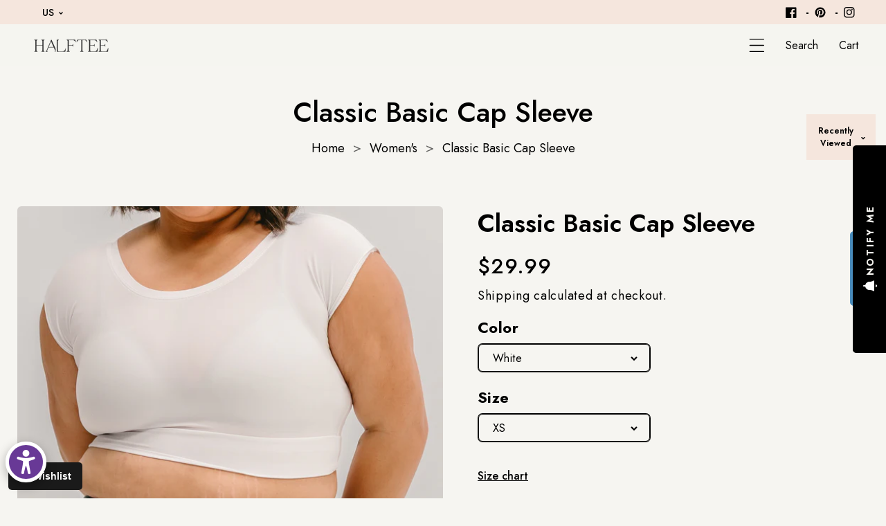

--- FILE ---
content_type: text/css
request_url: https://halftee.com/cdn/shop/t/95/assets/base.css?v=50034224168143162951755027876
body_size: 9459
content:
:root,.color-background-1{--color-foreground: var(--color-base-accent-1);--color-background: var(--color-base-background-1);--gradient-background: var(--gradient-base-background-1)}.color-background-2{--color-foreground: var(--color-base-accent-1);--color-background: var(--color-base-background-2);--gradient-background: var(--gradient-base-background-2)}.color-inverse{--color-foreground: var(--color-base-accent-1);--color-background: var(--color-base-background-3);--gradient-background: var(--gradient-base-background-3)}.color-accent-1{--color-foreground: var(--gradient-base-background-1);--color-background: transparent;--gradient-background: transparent}.color-accent-2{--color-foreground: var(--color-base-accent-3);--color-background: var(--color-base-background-2);--gradient-background: var(--gradient-base-background-2)}.color-foreground-outline-button{--color-foreground: var(--color-base-outline-button-labels)}.color-foreground-accent-1{--color-foreground: var(--color-base-accent-1)}.color-foreground-accent-2{--color-foreground: var(--color-base-accent-2)}:root,.color-background-1{--color-link: var(--color-icon) --alpha-link: .85}.color-background-2,.color-inverse,.color-accent-1,.color-accent-2{--color-link: var(--color-foreground);--alpha-link: .7}:root,.color-background-1{--color-button: var(--color-base-solid-button-labels);--color-button-text: var(--color-base-background-1);--color-hover-button: var(--color-base-outline-button-labels);--color-button-hover-text: var(--color-base-accent-1);--alpha-button-background: 1;--alpha-button-border: 1}.button--secondary{--color-button: var(--color-base-outline-button-labels);--color-button-text: var(--color-base-accent-1);--color-hover-button: var(--color-base-solid-button-labels);--color-button-hover-text: var(--color-base-background-1);--alpha-button-background: 1}.color-background-2 .button--secondary,.color-accent-1 .button--secondary,.color-accent-2 .button--secondary,.color-inverse .button--secondary{--color-button: var(--color-background);--color-button-text: var(--color-foreground)}.button--tertiary{--color-button: var(--color-base-outline-button-labels);--color-button-text: var(--color-base-outline-button-labels);--alpha-button-background: 0;--alpha-button-border: .2}.color-background-2 .button--tertiary,.color-inverse .button--tertiary,.color-accent-1 .button--tertiary,.color-accent-2 .button--tertiary{--color-button: var(--color-foreground);--color-button-text: var(--color-foreground)}:root,.color-background-1{--color-badge-background: var(--color-background);--color-badge-border: var(--color-foreground);--alpha-badge-border: .1}.color-background-2,.color-inverse,.color-accent-1,.color-accent-2{--color-badge-background: var(--color-background);--color-badge-border: var(--color-background);--alpha-badge-border: 1}:root,.color-background-1,.color-background-2{--color-card-hover: var(--color-base-text)}.color-inverse{--color-card-hover: var(--color-base-background-1)}.color-accent-1,.color-accent-2{--color-card-hover: var(--color-base-solid-button-labels)}:root,.color-icon-text{--color-icon: rgb(var(--color-base-text))}.color-icon-accent-1{--color-icon: rgb(var(--color-base-accent-1))}.color-icon-accent-2{--color-icon: rgb(var(--color-base-accent-2))}.color-icon-outline-button{--color-icon: rgb(var(--color-base-outline-button-labels))}.contains-card,.card{--border-radius: var(--card-corner-radius);--border-width: var(--card-border-width);--border-opacity: var(--card-border-opacity);--shadow-horizontal-offset: var(--card-shadow-horizontal-offset);--shadow-vertical-offset: var(--card-shadow-vertical-offset);--shadow-blur-radius: var(--card-shadow-blur-radius);--shadow-opacity: var(--card-shadow-opacity)}.contains-content-container,.content-container{--border-radius: var(--text-boxes-radius);--border-width: var(--text-boxes-border-width);--border-opacity: var(--text-boxes-border-opacity);--shadow-horizontal-offset: var(--text-boxes-shadow-horizontal-offset);--shadow-vertical-offset: var(--text-boxes-shadow-vertical-offset);--shadow-blur-radius: var(--text-boxes-shadow-blur-radius);--shadow-opacity: var(--text-boxes-shadow-opacity)}.contains-media,.global-media-settings{--border-radius: var(--media-radius);--border-width: var(--media-border-width);--border-opacity: var(--media-border-opacity);--shadow-horizontal-offset: var(--media-shadow-horizontal-offset);--shadow-vertical-offset: var(--media-shadow-vertical-offset);--shadow-blur-radius: var(--media-shadow-blur-radius);--shadow-opacity: var(--media-shadow-opacity)}.close_icon_button{color:var(--color-icon);transition:all var(--duration-default) linear}.close_icon_button:hover{color:rgba(var(--color-base-accent-2))}header .header-contact svg.icon{width:20px;height:20px;font-size:20px;top:4px;position:relative;margin-right:5px}.no-js:not(html){display:none!important}html.no-js .no-js:not(html){display:block!important}.no-js-inline{display:none!important}html.no-js .no-js-inline{display:inline-block!important}html.no-js .no-js-hidden{display:none!important}.page-width{max-width:calc(var(--page-width) + 8rem);margin:0 auto;padding:0 1.5rem}.page-width-desktop{padding:0;margin:0 auto}@media screen and (min-width: 750px){.page-width,.page-width--narrow{padding:0 4rem}.page-width-desktop{padding:0}.page-width-tablet{padding:0 4rem}}@media screen and (min-width: 990px){.page-width--narrow{padding:0}.page-width-desktop{max-width:calc(var(--page-width) + 8rem);padding:0 5rem}}.page-full-width{max-width:100%;width:100%}.page-full-width.page-full-width_spacing .row{margin:0 var(--page-full-width-spacing)}@media screen and (max-width: 990px){.page-full-width.page-full-width_spacing .row{margin:0 calc(var(--page-full-width-spacing) / 2)}}.isolate{position:relative;z-index:1}.section+.section{margin-top:var(--spacing-sections-mobile)}@media screen and (min-width: 750px){.section+.section{margin-top:var(--spacing-sections-desktop)}}.element-margin-top{margin-top:5rem}@media screen and (min-width: 750px){.element-margin{margin-top:calc(5rem + var(--page-width-margin))}}body,.color-background-1,.color-background-2,.color-inverse,.color-accent-1,.color-accent-2{color:rgba(var(--color-foreground),1);background-color:rgb(var(--color-background))}.background-secondary{background-color:rgba(var(--color-foreground),.04)}.grid-auto-flow{display:grid;grid-auto-flow:column}.page-margin,.shopify-challenge__container{margin:11rem auto}.shopify-challenge__container .g-recaptcha{margin:5rem 0}.rte-width{max-width:82rem;margin:0 auto 2rem}.list-unstyled{margin:0;padding:0;list-style:none}.visually-hidden{position:absolute!important;overflow:hidden;width:1px;height:1px;margin:-1px;padding:0;border:0;clip:rect(0 0 0 0);word-wrap:normal!important}.visually-hidden--inline{margin:0;height:1em}.overflow-hidden{overflow:hidden}.skip-to-content-link:focus{z-index:9999;position:inherit;overflow:auto;width:auto;height:auto;clip:auto}.full-width-link{position:absolute;top:0;right:0;bottom:0;left:0;z-index:2}::selection{background-color:rgba(var(--color-foreground),.2)}.text-body{font-size:1.6rem;line-height:calc(1 + .8 / var(--font-body-scale));font-family:var(--font-body-family);font-style:var(--font-body-style);font-weight:var(--font-body-weight)}h1,h2,h3,h4,h5,.h0,.h1,.h2,.h3,.h4,.h5{font-family:var(--font-heading-family);font-style:var(--font-heading-style);font-weight:var(--font-heading-weight);color:rgb(var(--color-foreground));line-height:calc(1 + .3/max(1,var(--font-heading-scale)));word-break:break-word}.h0{font-size:calc(var(--font-heading-scale) * 4rem)}@media only screen and (min-width: 750px){.h0{font-size:calc(var(--font-heading-scale) * 6.3rem)}}h1,.h1{font-size:calc(var(--font-heading-scale) * 3rem)}@media only screen and (min-width: 750px){h1,.h1{font-size:calc(var(--font-heading-scale) * 3.6rem)}}h2,.h2{font-size:calc(var(--font-heading-scale) * 2.6rem)}@media only screen and (min-width: 750px){h2,.h2{font-size:calc(var(--font-heading-scale) * 3rem)}}h3,.h3{font-size:calc(var(--font-heading-scale) * 2.2rem)}@media only screen and (min-width: 750px){h3,.h3{font-size:calc(var(--font-heading-scale) * 2.6rem)}}h4,.h4{font-family:var(--font-heading-family);font-style:var(--font-heading-style);font-size:calc(var(--font-heading-scale) * 2rem)}@media only screen and (min-width: 750px){h4,.h4{font-size:calc(var(--font-heading-scale) * 2.4rem)}}h5,.h5{font-size:calc(var(--font-heading-scale) * 1.8rem)}@media only screen and (min-width: 750px){h5,.h5{font-size:calc(var(--font-heading-scale) * 2rem)}}h6,.h6{margin-block-start:1.67em;margin-block-end:1.67em}blockquote{font-style:italic;color:rgba(var(--color-foreground),.75);border-left:.2rem solid rgba(var(--color-foreground),.2);padding-left:1rem}@media screen and (min-width: 750px){blockquote{padding-left:1.5rem}}.caption{font-size:1.4rem;letter-spacing:.07rem;line-height:calc(1 + .7 / var(--font-body-scale))}@media screen and (min-width: 750px){.caption{font-size:1.8rem}}.caption-with-letter-spacing{font-size:1rem;letter-spacing:.13rem;line-height:calc(1 + .2 / var(--font-body-scale));text-transform:uppercase;font-weight:700}.caption-with-letter-spacing--medium{font-size:1.8rem;letter-spacing:1rem;color:var(--gradient-base-accent-3);font-weight:600;font-family:var(--font-body-family)}.caption-with-letter-spacing--large{font-size:1.4rem;letter-spacing:.18rem}.caption-large,.customer .field input,.customer select,.field__input,.form__label,.select__select{font-size:1.6rem;line-height:calc(1 + .5 / var(--font-body-scale));letter-spacing:.04rem;font-weight:400}.color-foreground{color:rgb(var(--color-foreground))}table:not([class]){table-layout:fixed;border-collapse:collapse;font-size:1.4rem;border-style:hidden;box-shadow:0 0 0 .1rem rgba(var(--color-foreground),.2)}table:not([class]) td,table:not([class]) th{padding:1em;border:.1rem solid rgba(var(--color-foreground),.2)}.hidden{display:none!important}@media screen and (max-width: 749px){.small-hide{display:none!important}}@media screen and (min-width: 750px) and (max-width: 989px){.medium-hide{display:none!important}}@media screen and (min-width: 990px){.large-up-hide{display:none!important}}.center{text-align:center}.right{text-align:right}.uppercase{text-transform:uppercase}.light{opacity:1}ul:empty,dl:empty,div:empty,section:empty,article:empty,p:empty,h1:empty,h2:empty,h3:empty,h4:empty,h5:empty,h6:empty{display:none}a{text-decoration:none;transition:all var(--duration-default) linear}.link,.customer a{cursor:pointer;display:inline-block;border:none;box-shadow:none;text-decoration:underline;color:rgb(var(--color-link));background-color:transparent;font-size:1.6rem;font-family:inherit;transition:all var(--duration-default) linear}.link--text{color:rgb(var(--color-foreground))}.link:hover,.customer a:hover{color:rgba(var(--color-base-accent-2))}.link--text:hover{color:rgba(var(--color-foreground),.75)}.link-with-icon{display:inline-flex;font-size:1.4rem;font-weight:600;letter-spacing:.1rem;margin-bottom:4.5rem;white-space:nowrap}.link-with-icon .icon{width:1.5rem;margin-left:1rem}a:not([href]){cursor:not-allowed}.circle-divider:after{content:"\2022";margin:0 1.3rem 0 1.5rem}.circle-divider:last-of-type:after{display:none}hr{border:none;height:.1rem;background-color:rgba(var(--color-foreground),.2);display:block;margin:5rem 0}@media screen and (min-width: 750px){hr{margin:7rem 0}}.full-unstyled-link{color:currentColor;display:inline-block}.placeholder{background-color:rgba(var(--color-foreground),.04);color:rgba(var(--color-foreground),.55);fill:rgba(var(--color-foreground),.55)}details>*{box-sizing:border-box}.break{word-break:break-word}.visibility-hidden{visibility:hidden}@media (prefers-reduced-motion){.motion-reduce{transition:none!important;animation:none!important}}:root{--duration-short: .1s;--duration-default: .3s;--duration-long: .5s}.underlined-link,.customer a{color:rgba(var(--color-link),var(--alpha-link))}.underlined-link:hover,.customer a:hover{color:var(--gradient-base-accent-2)}.icon-arrow{width:1.5rem}h3 .icon-arrow,.h3 .icon-arrow{width:calc(var(--font-heading-scale) * 1.5rem)}.animate-arrow .icon-arrow path{transform:translate(-.25rem);transition:transform var(--duration-short) ease}.animate-arrow:hover .icon-arrow path{transform:translate(-.05rem)}summary{cursor:pointer;list-style:none;position:relative}summary .icon-caret{position:absolute;height:.6rem;right:1.5rem;top:calc(50% - .2rem)}summary::-webkit-details-marker{display:none}.disclosure-has-popup{position:relative}.disclosure-has-popup[open]>summary:before{position:fixed;top:0;right:0;bottom:0;left:0;z-index:2;display:block;cursor:default;content:" ";background:transparent}.disclosure-has-popup>summary:before{display:none}.disclosure-has-popup[open]>summary+*{z-index:100}.optional-sidebar{display:flex;flex-direction:column;width:var(--sidebar-width)}.optional-sidebar #accordian li{line-height:normal}.product-list-style .quick-add.button-quick-add{display:none}.font-body-bold{font-weight:var(--font-body-weight-bold)}ul.product-list-style .card__content{padding:0 15px}ul.product-list-style .product-icons,ul.product-list-style .card__content .variant-option-color,ul.product-list-style .card__content .variant-option-size{display:none}ul.product-list-style li:not(:last-child){margin-bottom:30px}ul.product-list-style .card .card__inner .card__media{border-radius:0}ul.product-list-style .card{display:grid;grid-template-columns:1.5fr 2.5fr;gap:15px;padding:0}.optional-sidebar .filter-panel-menu li a:hover{color:var(--gradient-base-accent-2)}.widget.product-sidebar-type-carousel .swiper-wrapper{padding-bottom:45px}.widget.product-sidebar-type-carousel .swiper-sidebar-arrows.swiper-arrows{position:relative}.widget.product-sidebar-type-carousel .swiper-sidebar-arrows.swiper-arrows .swiper-button-prev svg,.widget.product-sidebar-type-carousel .swiper-sidebar-arrows.swiper-arrows .swiper-button-next svg{width:11px;height:11px;fill:currentColor}.widget.product-sidebar-type-carousel .swiper-sidebar-arrows.swiper-arrows .swiper-button-next:after,.widget.product-sidebar-type-carousel .swiper-sidebar-arrows.swiper-arrows .swiper-button-prev:after{display:none}.widget.product-sidebar-type-carousel .swiper-sidebar-arrows.swiper-arrows .swiper-button-prev{left:35%}.widget.product-sidebar-type-carousel .swiper-sidebar-arrows.swiper-arrows .swiper-button-next{right:35%}.widget.product-sidebar-type-carousel .swiper-sidebar-arrows.swiper-arrows .swiper-button-prev,.widget.product-sidebar-type-carousel .swiper-sidebar-arrows.swiper-arrows .swiper-button-next{width:30px;height:30px;background:var(--gradient-base-background-1);box-shadow:0 0 20px #00000026;margin:0;top:unset;bottom:14px;border-radius:50%}.widget.product-sidebar-type-carousel .swiper-sidebar-arrows.swiper-arrows .swiper-button-prev:hover,.widget.product-sidebar-type-carousel .swiper-sidebar-arrows.swiper-arrows .swiper-button-next:hover{color:var(--gradient-base-background-1);background:var(--gradient-base-accent-1)}.sidebar .StickySidebar>div[class*=filter-panel] ul,.sidebar>div[class*=filter-panel] ul,.widget[class*=product-sidebar] ul{margin:0;padding:0}#accordian li{position:relative;cursor:pointer}#accordian a{margin-right:30px}.filter-panel-menu ul li a,.product-sidebar-type-menu li a{display:block;padding:0;position:relative;color:var(--gradient-base-accent-1)}.filter-panel-menu ul li a,.product-sidebar-type-menu li:not(:last-child) a{margin:0 0 10px}#accordian ul ul{display:none;padding-left:30px}ul ul{list-style-type:circle}#accordian a:not(:only-child):after{content:"+";position:absolute;left:100%;width:30px;height:38px;text-align:center;font-size:22px;pointer-events:none;top:50%;transform:translateY(-50%)}#accordian .active>a:not(:only-child):after{pointer-events:none;content:"-"}.filter-panel-menu ul ul li{font-size:1.4rem;list-style:disc}.optional-sidebar h5.sidebar_title{font-size:2.4rem;margin:0 0 30px;font-weight:600}.optional-sidebar>*{margin-bottom:60px}.optional-sidebar ul{list-style:none;padding:0;margin:0}.optional-sidebar ul.product-list-style .card{gap:20px}.optional-sidebar ul.product-list-style .card,.optional-sidebar ul.product-list-style .card-information{text-align:left}#FacetsWrapperDesktop .field__input{padding:1rem;font-size:1.4rem}#FacetsWrapperDesktop .field__label{top:calc(.8rem + var(--inputs-border-width))}@media screen and (max-width: 991px){.optional-sidebar{width:var(--sidebar-width)}}@media screen and (min-width: 750px){button.toggleFilter,.optional-sidebar span.close-sidebar{display:none}}@media screen and (max-width: 749px){.facets-vertical.sidebar-left.open .optional-sidebar{left:0}.main-product-template .facets-vertical .optional-sidebar,.main-product-template .facets-vertical.sidebar-right .optional-sidebar{position:fixed!important;overflow-y:scroll!important;padding:15px;max-width:80%;top:0;left:calc(var(--sidebar-width) * -1);height:100%;background:var(--gradient-background);margin:0;z-index:17;transition:all .3s linear}.main-product-template .facets-vertical.sidebar-right.open .optional-sidebar{left:0}.main-product-template .facets-vertical.sidebar-right.open:after,.main-product-template .facets-vertical.sidebar-left.open:after{content:"";position:fixed;top:0;bottom:0;left:0;right:0;width:100%;height:100%;z-index:16;background-color:#000000b3}}.optional-sidebar span.close-sidebar svg{width:2.2rem;transition:all .3s linear;cursor:pointer}span.close-sidebar:hover svg{transform:rotate(180deg)}.optional-sidebar span.close-sidebar{position:absolute;top:2rem;right:0rem;width:4.4rem;height:4.4rem}@media screen and (min-width: 750px){.disclosure-has-popup[open]>summary+*{z-index:4}.facets .disclosure-has-popup[open]>summary+*{z-index:3}}.facet-filters .facets__display{width:214px}.facet-filters .facet-filters__sort{background:#fff}*:focus{outline:0;box-shadow:none}*:focus-visible{outline:.2rem solid rgba(var(--color-foreground),.5);outline-offset:.3rem;box-shadow:0 0 0 .3rem rgb(var(--color-background)),0 0 .5rem .4rem rgba(var(--color-foreground),.3)}.facet-filters.sorting .facets__display{width:100%;left:0}.focused,.no-js *:focus{outline:.2rem solid rgba(var(--color-foreground),.5);outline-offset:.3rem;box-shadow:0 0 0 .3rem rgb(var(--color-background)),0 0 .5rem .4rem rgba(var(--color-foreground),.3)}.no-js *:focus:not(:focus-visible){outline:0;box-shadow:none}.focus-inset:focus-visible{outline:.2rem solid rgba(var(--color-foreground),.5);outline-offset:-.2rem;box-shadow:0 0 .2rem rgba(var(--color-foreground),.3)}.focused.focus-inset,.no-js .focus-inset:focus{outline:.2rem solid rgba(var(--color-foreground),.5);outline-offset:-.2rem;box-shadow:0 0 .2rem rgba(var(--color-foreground),.3)}.no-js .focus-inset:focus:not(:focus-visible){outline:0;box-shadow:none}.focus-none{box-shadow:none!important;outline:0!important}.focus-offset:focus-visible{outline:.2rem solid rgba(var(--color-foreground),.5);outline-offset:1rem;box-shadow:0 0 0 1rem rgb(var(--color-background)),0 0 .2rem 1.2rem rgba(var(--color-foreground),.3)}.focus-offset.focused,.no-js .focus-offset:focus{outline:.2rem solid rgba(var(--color-foreground),.5);outline-offset:1rem;box-shadow:0 0 0 1rem rgb(var(--color-background)),0 0 .2rem 1.2rem rgba(var(--color-foreground),.3)}.no-js .focus-offset:focus:not(:focus-visible){outline:0;box-shadow:none}.title,.title-wrapper-with-link{margin:3rem 0 2rem;text-transform:capitalize}.title-wrapper-with-link .title{margin:0;font-weight:600}.title .link{font-size:inherit}.title-wrapper{margin-bottom:3rem}.title-wrapper-with-link{display:flex;flex-direction:column;justify-content:space-between;align-items:center;margin-bottom:3rem;flex-wrap:wrap;text-transform:capitalize}.title--primary{margin:4rem 0}.title-wrapper-with-link.content-align--left{align-items:flex-start;text-align:left}.title-wrapper-with-link.content-align--center{align-items:center;text-align:center}.title-wrapper--self-padded-tablet-down,.title-wrapper--self-padded-mobile{padding-left:1.5rem;padding-right:1.5rem}@media screen and (min-width: 750px){.title-wrapper--self-padded-mobile{padding-left:0;padding-right:0}}@media screen and (min-width: 990px){.title,.title-wrapper-with-link{margin:5rem 0}.title--primary{margin:2rem 0}.title-wrapper-with-link{align-items:center}.title-wrapper-with-link .title{margin-bottom:0}.title-wrapper--self-padded-tablet-down{padding-left:0;padding-right:0}}.title-wrapper-with-link .link-with-icon{margin:0;flex-shrink:0;display:flex;align-items:center}.title-wrapper-with-link .link-with-icon svg{width:1.5rem}.title-wrapper--no-top-margin{margin-top:0}.title-wrapper--no-top-margin>.title,.title-wrapper--no-top-margin>.sub-heading,.title-wrapper--no-top-margin>.description{margin-top:0;margin-bottom:.5rem}.subtitle{font-size:2.4rem;line-height:calc(1 + .8 / var(--font-body-scale));letter-spacing:.06rem;color:rgba(var(--color-foreground),1)}.subtitle--small{font-size:1.4rem;letter-spacing:.1rem}.subtitle--medium{font-size:1.8rem;letter-spacing:.08rem}.grid{display:flex;flex-wrap:wrap;margin-bottom:2rem;padding:0;list-style:none;column-gap:var(--grid-mobile-horizontal-spacing);row-gap:var(--grid-mobile-vertical-spacing)}@media screen and (min-width: 750px){.grid{column-gap:var(--grid-desktop-horizontal-spacing);row-gap:var(--grid-desktop-vertical-spacing)}}.grid:last-child{margin-bottom:0}.grid__item{width:calc(25% - var(--grid-mobile-horizontal-spacing) * 3 / 4);max-width:calc(50% - var(--grid-mobile-horizontal-spacing) / 2);flex-grow:1;flex-shrink:0}@media screen and (min-width: 750px){.grid__item{width:calc(25% - var(--grid-desktop-horizontal-spacing) * 3 / 4);max-width:calc(50% - var(--grid-desktop-horizontal-spacing) / 2)}}.grid--gapless.grid{column-gap:0;row-gap:0}@media screen and (max-width: 749px){.grid__item.slider__slide--full-width{width:100%;max-width:none}.subtitle,.subtitle--medium,.subtitle--small{font-size:1.8rem}}.grid--1-col .grid__item{max-width:100%;width:100%}.grid--3-col .grid__item{width:calc(33.33% - var(--grid-mobile-horizontal-spacing) * 2 / 3)}@media screen and (min-width: 750px){.grid--3-col .grid__item{width:calc(33.33% - var(--grid-desktop-horizontal-spacing) * 2 / 3)}}.grid--2-col .grid__item{width:calc(50% - var(--grid-mobile-horizontal-spacing) / 2)}@media screen and (min-width: 990px){.grid--2-col .grid__item{width:calc(50% - var(--grid-desktop-horizontal-spacing) / 2)}.grid--4-col-tablet .grid__item{width:calc(25% - var(--grid-desktop-horizontal-spacing) * 3 / 4)}.grid--3-col-tablet .grid__item{width:calc(33.33% - var(--grid-desktop-horizontal-spacing) * 2 / 3)}.grid--2-col-tablet .grid__item{width:calc(50% - var(--grid-desktop-horizontal-spacing) / 2)}.theme__default-footer_style .footer__blocks-wrapper.grid--4-col-tablet .grid__item{width:100%;text-align:center}}@media screen and (max-width: 989px){.grid--1-col-tablet-down .grid__item{width:100%;max-width:100%}.slider--tablet.grid--peek{margin:0;width:100%}.slider--tablet.grid--peek .grid__item{box-sizing:content-box;margin:0}}@media screen and (min-width: 1200px){.grid--6-col-desktop .grid__item{width:calc(16.66% - var(--grid-desktop-horizontal-spacing) * 5 / 6);max-width:calc(16.66% - var(--grid-desktop-horizontal-spacing) * 5 / 6)}.grid--5-col-desktop .grid__item{width:calc(20% - var(--grid-desktop-horizontal-spacing) * 4 / 5);max-width:calc(20% - var(--grid-desktop-horizontal-spacing) * 4 / 5)}.grid--4-col-desktop .grid__item{width:calc(25% - var(--grid-desktop-horizontal-spacing) * 3 / 4);max-width:calc(25% - var(--grid-desktop-horizontal-spacing) * 3 / 4)}.grid--3-col-desktop .grid__item{width:calc(33.33% - var(--grid-desktop-horizontal-spacing) * 2 / 3);max-width:calc(33.33% - var(--grid-desktop-horizontal-spacing) * 2 / 3)}.grid--2-col-desktop .grid__item{width:calc(50% - var(--grid-desktop-horizontal-spacing) / 2);max-width:calc(50% - var(--grid-desktop-horizontal-spacing) / 2)}}@media screen and (max-width: 1199px){.grid--6-col-desktop .grid__item{width:calc(16.66% - var(--grid-desktop-horizontal-spacing) * 5 / 6);max-width:calc(16.66% - var(--grid-desktop-horizontal-spacing) * 5 / 6)}.grid--5-col-desktop .grid__item{width:calc(20% - var(--grid-desktop-horizontal-spacing) * 4 / 5);max-width:calc(20% - var(--grid-desktop-horizontal-spacing) * 4 / 5)}.grid--4-col-desktop .grid__item{width:calc(33.33% - var(--grid-desktop-horizontal-spacing) * 3 / 4);max-width:calc(33.33% - var(--grid-desktop-horizontal-spacing) * 3 / 4)}.grid--3-col-desktop .grid__item{width:calc(33.33% - var(--grid-desktop-horizontal-spacing) * 2 / 3);max-width:calc(33.33% - var(--grid-desktop-horizontal-spacing) * 2 / 3)}.grid--2-col-desktop .grid__item{width:calc(50% - var(--grid-desktop-horizontal-spacing) / 2);max-width:calc(50% - var(--grid-desktop-horizontal-spacing) / 2)}}@media screen and (max-width: 780px){.grid--4-col-desktop .grid__item{width:calc(50% - var(--grid-desktop-horizontal-spacing) * 3 / 4);max-width:calc(50% - var(--grid-desktop-horizontal-spacing) * 3 / 4)}}@media screen and (max-width: 576px){.grid--4-col-desktop .grid__item{width:calc(100% - var(--grid-desktop-horizontal-spacing) * 3 / 4);max-width:calc(100% - var(--grid-desktop-horizontal-spacing) * 3 / 4)}}@media screen and (min-width: 990px){.grid--1-col-desktop{flex:0 0 100%;max-width:100%}.grid--1-col-desktop .grid__item{width:100%;max-width:100%}}@media screen and (max-width: 749px){.grid--peek.slider--mobile{margin:0;width:100%}.grid--peek.slider--mobile .grid__item{box-sizing:content-box;margin:0}.grid--peek .grid__item{min-width:47%}.grid--peek.slider .grid__item:first-of-type{margin-left:1.5rem}.grid--peek.slider .grid__item:last-of-type{margin-right:1.5rem}.grid--2-col-tablet-down .grid__item{width:calc(50% - var(--grid-mobile-horizontal-spacing) / 2);max-width:calc(50% - var(--grid-mobile-horizontal-spacing) / 2)}.slider--tablet.grid--peek.grid--2-col-tablet-down .grid__item,.grid--peek .grid__item{width:calc(50% - var(--grid-mobile-horizontal-spacing) - 3rem)}.slider--tablet.grid--peek.grid--1-col-tablet-down .grid__item,.slider--mobile.grid--peek.grid--1-col-tablet-down .grid__item,.grid--1-col-tablet-down .grid__item{width:100%;max-width:100%}}@media screen and (max-width: 576px){.grid--2-col-tablet-down .grid__item{width:calc(50% - var(--grid-mobile-horizontal-spacing) / 2);max-width:50%}}@media screen and (min-width: 750px) and (max-width: 989px){.slider--tablet.grid--peek .grid__item{width:calc(25% - var(--grid-desktop-horizontal-spacing) - 3rem)}.slider--tablet.grid--peek.grid--3-col-tablet .grid__item{width:calc(33.33% - var(--grid-desktop-horizontal-spacing) - 3rem)}.slider--tablet.grid--peek.grid--2-col-tablet .grid__item,.slider--tablet.grid--peek.grid--2-col-tablet-down .grid__item{width:calc(50% - var(--grid-desktop-horizontal-spacing) - 3rem)}.slider--tablet.grid--peek .grid__item:first-of-type{margin-left:1.5rem}.slider--tablet.grid--peek .grid__item:last-of-type{margin-right:1.5rem}.grid--2-col-tablet-down .grid__item{width:calc(50% - var(--grid-desktop-horizontal-spacing) / 2)}.grid--1-col-tablet-down.grid--peek .grid__item{width:calc(50% - var(--grid-desktop-horizontal-spacing) * 3 / 4);max-width:calc(50% - var(--grid-desktop-horizontal-spacing) * 3 / 4)}}img{max-width:100%;object-fit:cover;height:auto}.media{display:block;background-color:rgba(var(--color-foreground),.1);position:relative;overflow:hidden}.media--transparent{background-color:transparent}.media>*:not(.zoom):not(.deferred-media__poster-button),.media model-viewer{display:block;max-width:100%;position:absolute;top:0;left:0;height:100%;width:100%}.media>img{object-fit:cover;object-position:center center;transition:opacity .4s cubic-bezier(.25,.46,.45,.94)}.media--square{padding-bottom:100%}.media--portrait{padding-bottom:125%}.media--landscape{padding-bottom:66.6%}.media--cropped{padding-bottom:56%}.media--16-9{padding-bottom:56.25%}.media--circle{padding-bottom:100%;border-radius:50%}.media.media--hover-effect>img+img{opacity:0}@media screen and (min-width: 990px){.media--cropped{padding-bottom:63%}}deferred-media{display:block}.button,.shopify-challenge__button,.customer button,button.shopify-payment-button__button--unbranded,.shopify-payment-button [role=button],.cart__dynamic-checkout-buttons [role=button],.cart__dynamic-checkout-buttons iframe{--shadow-horizontal-offset: var(--buttons-shadow-horizontal-offset);--shadow-vertical-offset: var(--buttons-shadow-vertical-offset);--shadow-blur-radius: var(--buttons-shadow-blur-radius);--shadow-opacity: var(--buttons-shadow-opacity);--border-offset: var( --buttons-border-offset );--border-opacity: calc(1 - var(--buttons-border-opacity));border-radius:var(--buttons-radius-outset);position:relative;transition:all var(--duration-default) linear}.button,.button-label,.shopify-challenge__button,.customer button,button.shopify-payment-button__button--unbranded{min-width:calc(12rem + var(--buttons-border-width) * 2);min-height:calc(4rem + var(--buttons-border-width) * 2);font-size:1.4rem;letter-spacing:.26rem;line-height:normal;text-transform:uppercase;padding:0 5rem}@media screen and (max-width: 480px){.button,.button-label,.shopify-challenge__button,.customer button,button.shopify-payment-button__button--unbranded{font-size:1.2rem}}.shopify-payment-button__button--branded{z-index:auto}.cart__dynamic-checkout-buttons iframe{box-shadow:var(--shadow-horizontal-offset) var(--shadow-vertical-offset) var(--shadow-blur-radius) rgba(var(--color-base-text),var(--shadow-opacity))}.button,.shopify-challenge__button,.customer button{display:inline-flex;justify-content:center;align-items:center;border:0;cursor:pointer;text-decoration:none;color:rgb(var(--color-button-text));transition:box-shadow var(--duration-short) ease;-webkit-appearance:none;white-space:nowrap;appearance:none;background-color:rgba(var(--color-button),var(--alpha-button-background));transition:all .3s linear;font-family:var(--font-heading-family);font-weight:500;transition:all var(--duration-default) linear}.button:before,.shopify-challenge__button:before,.customer button:before,.shopify-payment-button__button--unbranded:before,.shopify-payment-button [role=button]:before,.cart__dynamic-checkout-buttons [role=button]:before{content:"";position:absolute;top:0;right:0;bottom:0;left:0;z-index:-1;border-radius:var(--buttons-radius-outset);box-shadow:var(--shadow-horizontal-offset) var(--shadow-vertical-offset) var(--shadow-blur-radius) rgba(var(--color-shadow),var(--shadow-opacity))}.button:after,.shopify-challenge__button:after,.customer button:after,.shopify-payment-button__button--unbranded:after{content:"";position:absolute;top:var(--buttons-border-width);right:var(--buttons-border-width);bottom:var(--buttons-border-width);left:var(--buttons-border-width);z-index:1;border-radius:var(--buttons-radius);box-shadow:0 0 0 calc(var(--buttons-border-width) + var(--border-offset)) rgba(var(--color-button-text),var(--border-opacity)),0 0 0 var(--buttons-border-width) rgba(var(--color-button),var(--alpha-button-background));transition:box-shadow var(--duration-short) ease}.button--secondary:after{--border-opacity: var(--buttons-border-opacity)}.button:focus-visible,.button:focus,.button.focused,.shopify-payment-button__button--unbranded:focus-visible,.shopify-payment-button [role=button]:focus-visible,.shopify-payment-button__button--unbranded:focus,.shopify-payment-button [role=button]:focus{outline:0;box-shadow:0 0 0 .3rem rgb(var(--color-background)),0 0 0 .5rem rgba(var(--color-foreground),.5),0 0 .5rem .4rem rgba(var(--color-foreground),.3)}.button:focus:not(:focus-visible):not(.focused),.shopify-payment-button__button--unbranded:focus:not(:focus-visible):not(.focused),.shopify-payment-button [role=button]:focus:not(:focus-visible):not(.focused){box-shadow:inherit}.button::selection,.shopify-challenge__button::selection,.customer button::selection{background-color:rgba(var(--color-button-text),.3)}.button--tertiary{font-size:1.2rem;padding:1rem 1.5rem;min-width:calc(9rem + var(--buttons-border-width) * 2);min-height:calc(3.5rem + var(--buttons-border-width) * 2)}.button--small{padding:1.2rem 2.6rem}.button:disabled,.button[aria-disabled=true],.button.disabled,.customer button:disabled,.customer button[aria-disabled=true],.customer button.disabled{cursor:not-allowed;opacity:.5}.button--full-width{display:flex;width:100%}.button.loading{color:transparent;position:relative}@media screen and (forced-colors: active){.button.loading{color:rgb(var(--color-foreground))}}.button.loading>.loading-overlay__spinner{top:50%;left:50%;transform:translate(-50%,-50%);position:absolute;height:100%;display:flex;background:transparent}.button.loading>.loading-overlay__spinner .path{stroke:rgb(var(--color-button-text))}.share-button{display:block;position:relative}.share-button details{width:fit-content}.share-button__button{font-size:1.4rem;display:flex;min-height:2.4rem;align-items:center;color:rgb(var(--color-base-accent-1));margin-left:0;padding-left:0}details[open]>.share-button__fallback{animation:animateMenuOpen var(--duration-default) ease}.share-button__button,.share-button__fallback button{cursor:pointer;background-color:transparent;border:none}.share-button__button .icon-share{margin-right:1rem}.share-button__button{font-size:1.8rem;font-weight:700}.share-button__fallback{display:flex;align-items:center;position:absolute;top:3rem;left:.1rem;z-index:3;width:100%;min-width:max-content;border-radius:var(--inputs-radius);border:0}.share-button__fallback:after{pointer-events:none;content:"";position:absolute;top:var(--inputs-border-width);right:var(--inputs-border-width);bottom:var(--inputs-border-width);left:var(--inputs-border-width);border:.1rem solid transparent;border-radius:var(--inputs-radius);box-shadow:0 0 0 var(--inputs-border-width) rgba(var(--color-foreground),var(--inputs-border-opacity));transition:box-shadow var(--duration-short) ease;z-index:1}.share-button__fallback:before{background:rgb(var(--color-background));pointer-events:none;content:"";position:absolute;top:0;right:0;bottom:0;left:0;border-radius:var(--inputs-radius-outset);box-shadow:var(--inputs-shadow-horizontal-offset) var(--inputs-shadow-vertical-offset) var(--inputs-shadow-blur-radius) rgba(var(--color-base-text),var(--inputs-shadow-opacity));z-index:-1}.share-button__fallback button{width:4.4rem;height:4.4rem;padding:0;flex-shrink:0;display:flex;justify-content:center;align-items:center;position:relative;right:var(--inputs-border-width)}.share-button__fallback button:hover{color:rgba(var(--color-foreground),.75)}.share-button__fallback button:hover svg{transform:scale(1.07)}.share-button__close:not(.hidden)+.share-button__copy{display:none}.share-button__close,.share-button__copy{background-color:transparent;color:rgb(var(--color-foreground))}.share-button__copy:focus-visible,.share-button__close:focus-visible{background-color:rgb(var(--color-background));z-index:2}.share-button__copy:focus,.share-button__close:focus{background-color:rgb(var(--color-background));z-index:2}.field:not(:focus-visible):not(.focused)+.share-button__copy:not(:focus-visible):not(.focused),.field:not(:focus-visible):not(.focused)+.share-button__close:not(:focus-visible):not(.focused){background-color:inherit}.share-button__fallback .field:after,.share-button__fallback .field:before{content:none}.share-button__fallback .field{border-radius:0;min-width:auto;min-height:auto;transition:none}.share-button__fallback .field__input:focus,.share-button__fallback .field__input:-webkit-autofill{outline:.2rem solid rgba(var(--color-foreground),.5);outline-offset:.1rem;box-shadow:0 0 0 .1rem rgb(var(--color-background)),0 0 .5rem .4rem rgba(var(--color-foreground),.3)}.share-button__fallback .field__input{box-shadow:none;text-overflow:ellipsis;white-space:nowrap;overflow:hidden;filter:none;min-width:auto;min-height:auto}.share-button__fallback .field__input:hover{box-shadow:none}.share-button__fallback .icon{width:1.5rem;height:1.5rem}.share-button__message:not(:empty){display:flex;align-items:center;width:100%;height:100%;margin-top:0;padding:.8rem 0 .8rem 1.5rem;margin:var(--inputs-border-width)}.share-button__message:not(:empty):not(.hidden)~*{display:none}.field__input,.select__select,.customer .field input,.customer select{font-family:inherit;-webkit-appearance:none;appearance:none;background-color:var(--gradient-background);color:rgb(var(--color-foreground));font-size:1.6rem;width:100%;box-sizing:border-box;transition:box-shadow var(--duration-short) ease;border-radius:var(--inputs-radius);height:4rem;min-height:calc(var(--inputs-border-width) * 2);min-width:calc(7rem + (var(--inputs-border-width) * 2));position:relative;border:var(--inputs-border-width) solid rgb(var(--color-foreground))}.field:before,.select:before,.customer .field:before,.customer select:before,.localization-form__select:before{pointer-events:none;content:"";position:absolute;top:0;right:0;bottom:0;left:0;border-radius:var(--inputs-radius-outset);box-shadow:var(--inputs-shadow-horizontal-offset) var(--inputs-shadow-vertical-offset) var(--inputs-shadow-blur-radius) rgba(var(--color-base-text),var(--inputs-shadow-opacity));z-index:-1}.field:after,.select:after,.customer .field:after,.customer select:after,.localization-form__select:after{pointer-events:none;content:"";position:absolute;top:var(--inputs-border-width);right:var(--inputs-border-width);bottom:var(--inputs-border-width);left:var(--inputs-border-width);border:.1rem solid transparent;border-radius:var(--inputs-radius);box-shadow:0 0 0 var(--inputs-border-width) rgba(var(--color-foreground),var(--inputs-border-opacity));transition:box-shadow var(--duration-short) ease;z-index:1}.select__select{font-family:var(--font-body-family);font-style:var(--font-body-style);font-weight:var(--font-body-weight);font-size:1.6rem;color:rgba(var(--color-foreground),1)}.field:hover.field:after,.select:hover.select:after,.select__select:hover.select__select:after,.customer .field:hover.field:after,.customer select:hover.select:after,.localization-form__select:hover.localization-form__select:after{box-shadow:0 0 0 calc(.1rem + var(--inputs-border-width)) rgba(var(--color-foreground),var(--inputs-border-opacity));outline:0;border-radius:var(--inputs-radius)}.field__input:focus-visible,.select__select:focus-visible,.customer .field input:focus-visible,.customer select:focus-visible,.localization-form__select:focus-visible.localization-form__select:after{box-shadow:0 0 0 calc(.1rem + var(--inputs-border-width)) rgba(var(--color-foreground));outline:0;border-radius:var(--inputs-radius)}.field__input:focus,.select__select:focus,.customer .field input:focus,.customer select:focus,.localization-form__select:focus.localization-form__select:after{box-shadow:0 0 0 .1rem rgba(var(--color-foreground));outline:0;border-radius:var(--inputs-radius)}.localization-form__select:focus{outline:0;box-shadow:none}.text-area,.select{display:flex;position:relative;width:100%}.select .icon-caret,.customer select+svg{height:.6rem;pointer-events:none;position:absolute;top:calc(50% - .2rem);right:calc(var(--inputs-border-width) + 1.5rem)}.select__select,.customer select{cursor:pointer;line-height:calc(1 + .6 / var(--font-body-scale));padding:0 2rem;margin:var(--inputs-border-width);min-height:calc(var(--inputs-border-width) * 2)}.field{position:relative;width:100%;display:flex;transition:box-shadow var(--duration-short) ease}.customer .field{display:flex}.field--with-error{flex-wrap:wrap}.field__input,.customer .field input{flex-grow:1;text-align:left;padding:0 3rem;margin:var(--inputs-border-width);transition:box-shadow var(--duration-short) ease}.field__label,.customer .field label{font-size:1.6rem;left:calc(var(--inputs-border-width) + 3rem);top:calc(2rem + var(--inputs-border-width));margin-bottom:0;pointer-events:none;position:absolute;transition:top var(--duration-short) ease,font-size var(--duration-short) ease;color:var(--gradient-base-accent-1);letter-spacing:.1rem;line-height:1.5;display:none}.field__button{align-items:center;background-color:var(--gradient-base-accent-1);border:0;color:var(--gradient-base-accent-2);cursor:pointer;display:flex;height:4.4rem;justify-content:center;overflow:hidden;padding:0;position:absolute;right:0;top:0;width:4.4rem;transition:all .3s linear}.field__button>svg{height:1.5rem;width:1.5rem}.field__input:-webkit-autofill~.field__button,.field__input:-webkit-autofill~.field__label,.customer .field input:-webkit-autofill~label{color:#000}.text-area{font-family:var(--font-body-family);font-style:var(--font-body-style);font-weight:var(--font-body-weight);min-height:10rem;resize:none}input[type=checkbox]{display:inline-block;width:auto;margin-right:.5rem}.form__label{display:block;margin-bottom:.6rem}.form__message{align-items:center;display:flex;font-size:1.4rem;line-height:1;margin-top:1rem}.form__message--large{font-size:1.6rem}.customer .field .form__message{font-size:1.4rem;text-align:left}.form__message .icon,.customer .form__message svg{flex-shrink:0;height:1.3rem;margin-right:.5rem;width:1.3rem}.form__message--large .icon,.customer .form__message svg{height:1.5rem;width:1.5rem;margin-right:1rem}.customer .field .form__message svg{align-self:start}.form-status{margin:0;font-size:1.6rem}.form-status *:focus-visible,.form__message *:focus-visible{outline:none;outline-offset:unset;box-shadow:none}.form-status-list{padding:0;margin:2rem 0 4rem}.form-status-list li{list-style-position:inside}.form-status-list .link:first-letter{text-transform:capitalize}.quantity{color:rgba(var(--color-foreground));position:relative;width:calc(13.8rem / var(--font-body-scale) + var(--inputs-border-width) * 2);display:flex;border-radius:var(--inputs-radius);min-height:calc((var(--inputs-border-width) * 2) + 4.4rem)}.quantity:after{pointer-events:none;content:"";position:absolute;top:var(--inputs-border-width);right:var(--inputs-border-width);bottom:var(--inputs-border-width);left:var(--inputs-border-width);border:.1rem solid rgba(var(--color-foreground));border-radius:var(--inputs-radius);box-shadow:0 0 0 var(--inputs-border-width) rgba(var(--color-foreground),var(--inputs-border-opacity));transition:box-shadow var(--duration-short) ease;z-index:1}.quantity:before{background:rgb(var(--color-background));pointer-events:none;content:"";position:absolute;top:0;right:0;bottom:0;left:0;border-radius:var(--inputs-radius-outset);box-shadow:var(--inputs-shadow-horizontal-offset) var(--inputs-shadow-vertical-offset) var(--inputs-shadow-blur-radius) rgba(var(--color-base-text),var(--inputs-shadow-opacity));z-index:-1}.quantity__input{color:currentColor;font-size:1.4rem;font-weight:500;opacity:.85;text-align:center;background-color:transparent;border:0;padding:0 .2rem;width:100%;flex-grow:1;-webkit-appearance:none;appearance:none}.quantity__button{width:calc(4.5rem / var(--font-body-scale));flex-shrink:0;font-size:1.8rem;border:0;background-color:transparent;cursor:pointer;display:flex;align-items:center;justify-content:center;color:rgb(var(--color-foreground));padding:0;border-radius:0 var(--buttons-radius) var(--buttons-radius) 0;transition:all .3s linear}.quantity__button:first-child{border-radius:var(--buttons-radius) 0 0 var(--buttons-radius)}.quantity__button:hover{background:var(--gradient-base-accent-1);color:var(--gradient-base-background-1)}.quantity__button:first-child{margin-left:calc(var(--inputs-border-width))}.quantity__button:last-child{margin-right:calc(var(--inputs-border-width))}.quantity__button svg{width:1rem;pointer-events:none}.quantity__button:focus-visible,.quantity__input:focus-visible{z-index:2}.quantity__button:focus,.quantity__input:focus{z-index:2}.quantity__button:not(:focus-visible):not(.focused),.quantity__input:not(:focus-visible):not(.focused){box-shadow:inherit}.quantity__input:-webkit-autofill,.quantity__input:-webkit-autofill:hover,.quantity__input:-webkit-autofill:active{box-shadow:0 0 0 10rem rgb(var(--color-background)) inset!important;-webkit-box-shadow:0 0 0 10rem rgb(var(--color-background)) inset!important}.quantity__input::-webkit-outer-spin-button,.quantity__input::-webkit-inner-spin-button{-webkit-appearance:none;margin:0}.quantity__input[type=number]{-moz-appearance:textfield}.modal__toggle{list-style-type:none}.no-js details[open] .modal__toggle{position:absolute;z-index:5}.modal__toggle-close{display:none}.no-js details[open] svg.modal__toggle-close{display:flex;z-index:1;height:1.7rem;width:1.7rem}.modal__toggle-open{display:flex}.no-js details[open] .modal__toggle-open{display:none}.no-js .modal__close-button.link{display:none}.modal__close-button.link{display:flex;justify-content:center;align-items:center;padding:0rem;height:4.4rem;width:4.4rem;background-color:transparent}.modal__close-button .icon{width:1.7rem;height:1.7rem}.modal__content{position:absolute;top:0;left:0;right:0;bottom:0;background:rgb(var(--color-background));z-index:4;display:flex;justify-content:center;align-items:center}.media-modal{cursor:zoom-out}.media-modal .deferred-media{cursor:initial}.cart-count-bubble:empty{display:none}.cart-count-bubble{position:absolute;background-color:var(--gradient-base-accent-1);color:var(--gradient-background);height:1.4rem;width:1.4rem;border-radius:100%;display:flex;justify-content:center;align-items:center;font-size:1rem;top:-.1rem;right:-.3rem;line-height:1.6rem;z-index:1;font-weight:500}#shopify-section-announcement-bar{z-index:4}.announcement-bar{border-bottom:.1rem solid rgba(var(--color-foreground),.08);color:rgb(var(--color-foreground))}.announcement-bar__link{display:block;width:100%;padding:1rem 2rem}.announcement-bar__link:hover{color:rgb(var(--color-foreground));background-color:rgba(var(--color-card-hover),.06)}.announcement-bar__link .icon-arrow{display:inline-block;pointer-events:none;margin-left:.8rem;vertical-align:middle;margin-bottom:.2rem}.announcement-bar__link .announcement-bar__message{padding:0}.announcement-bar__message{text-align:center;padding:.8rem 2rem;margin:0;letter-spacing:0;font-size:1.4rem;font-weight:500}.shopify-section-header-sticky{position:sticky;top:0;z-index:3}.shopify-section-header-hidden{transform:translateY(-100%)}.shopify-section-header-hidden.menu-open{transform:translateY(0)}#shopify-section-header.animate{transition:transform .15s ease-out}.header-wrapper{display:block;position:relative}.header-wrapper--border-bottom{border-bottom:.1rem solid rgba(var(--color-foreground),.08)}.header{box-shadow:0 0 10px #1a1a1a26;background-color:rgb(var(--color-background),.5)}.index-header{position:absolute;z-index:2;width:100%;left:0;right:0;box-shadow:none}.header .header-row{display:grid;grid-template-areas:"left-icon heading icons";row-gap:10px;grid-template-columns:1fr 1.3fr 1fr;align-items:center;left:0;right:0}.header .localization-form:only-child{margin:0}.header .localization-form:only-child .button,.header .localization-form:only-child .localization-form__select{margin:0}.header .disclosure__button{padding-top:0;padding-bottom:0;height:3rem}.header .localization-form:only-child{padding:0}@media screen and (max-width: 1200px){.index-header{position:relative}}.header *[tabindex="-1"]:focus{outline:none}.header__heading{margin:0;line-height:0}.header>.header__heading-link{line-height:0}.header__heading,.header__heading-link{grid-area:heading;justify-self:center;align-items:center;display:flex}.header__heading-link{padding:.75rem;word-break:break-word}.header__heading-link:hover .h2{color:rgb(var(--color-foreground))}.header__heading-link .h2{line-height:1;color:rgba(var(--color-foreground),.75)}.header__heading-logo{height:auto}@media screen and (max-width: 1279px){.header__heading,.header__heading-link{text-align:left;justify-self:start}}@media screen and (max-width: 750px){.header__heading,.header__heading-link{text-align:center;justify-self:center}}@media screen and (min-width: 1280px){.header__heading,.header__heading-link{justify-self:start}}.header__icons{grid-area:icons;justify-self:end;display:flex;align-items:center}.header__icon:not(.header__icon--summary),.header__icon span{display:flex;align-items:center;justify-content:center}.header__icon{color:rgb(var(--color-foreground))}.header__icon span{height:100%;position:relative;transition:all .3s linear}.header__icon span:hover{transform:scale(1.1)}.header__icon:after{content:none}.search__button .icon-search{transition:all var(--duration-default) linear}.header__icon .icon{height:2.3rem;width:2.3rem;fill:none;vertical-align:middle;transition:all var(--duration-default) linear}.header__icon,.header__icon--cart .icon{height:2.3rem;width:2.3rem}.header__icon--cart,.header__icon--wishlist,.header__icon--compare{position:relative}@media screen and (max-width: 750px){.header__heading,.header__heading-link{grid-row:1}.header__icons{justify-content:flex-end;grid-row:2;grid-area:auto;grid-column:3}.header{padding-top:15px;padding-bottom:15px}}@media screen and (max-width: 989px){menu-drawer~.header__icons .header__icon--account{display:none}}.header__icon--menu[aria-expanded=true]:before{content:"";left:0;height:calc(var(--viewport-height, 100vh) - (var(--header-bottom-position, 100%)));width:100%;display:block;position:fixed;background:rgba(var(--color-foreground),.5);top:0;z-index:2;height:100vh}menu-drawer+.header__search{display:none}.header>.header__search{grid-area:left-icon;justify-self:start}.header:not(.header--has-menu) *>.header__search{display:none}.header__search{display:inline-flex;line-height:0}.header--top-center>.header__search{display:none}.header--top-center *>.header__search{display:inline-flex}.header .search-box .search-modal__content{padding:0}.no-js .predictive-search{display:none}details[open]>.search-modal{opacity:1;animation:animateMenuOpen var(--duration-default) ease}details[open] .modal-overlay{display:block}details[open] .modal-overlay:after{position:absolute;content:"";background-color:rgb(var(--color-foreground),.5);top:100%;left:0;right:0;height:100vh}.no-js details[open]>.header__icon--search{top:1rem;right:.5rem}.search-modal{opacity:0;border-bottom:.1rem solid rgba(var(--color-foreground),.08);min-height:calc(100% + var(--inputs-margin-offset) + (2 * var(--inputs-border-width)));height:100%}.search-modal__content{display:flex;align-items:center;justify-content:center;width:100%;height:100%;padding:0 5rem 0 1rem;line-height:calc(1 + .8 / var(--font-body-scale));position:relative}.search-modal__content-bottom{bottom:calc((var(--inputs-margin-offset) / 2))}.search-modal__content-top{top:calc((var(--inputs-margin-offset) / 2))}.search-modal__form{width:100%}.search-modal__close-button{position:absolute;right:.3rem}@media screen and (min-width: 750px){.search-modal__close-button{right:1rem}.search-modal__content{padding:0 6rem}}@media screen and (min-width: 990px){.search-modal__form{max-width:47.8rem}.search-modal__close-button{position:initial;margin-left:.5rem}}.header__icon--menu .icon{display:block;position:absolute;opacity:1;transform:scale(1);transition:transform .15s ease,opacity .15s ease}details:not([open])>.header__icon--menu .icon-close,details[open]>.header__icon--menu .icon-hamburger{visibility:hidden;opacity:0;transform:scale(.8)}.js details[open]:not(.menu-opening)>.header__icon--menu .icon-close{visibility:hidden}.js details[open]:not(.menu-opening)>.header__icon--menu .icon-hamburger{visibility:visible;opacity:1;transform:scale(1.07)}.js details>.header__submenu{opacity:0;transform:translateY(-1.5rem)}details[open]>.header__submenu{animation:animateMenuOpen var(--duration-default) ease;animation-fill-mode:forwards;z-index:1}@media (prefers-reduced-motion){details[open]>.header__submenu{opacity:1;transform:translateY(0)}}.header__inline-menu{grid-area:navigation;display:none;width:100%}.header__inline-menu.secondary-menu{grid-area:secondary-menu}.header--top-center .header__inline-menu,.header--top-center .header__heading-link{margin-left:0}@media screen and (min-width: 990px){.header--top-center .header__inline-menu{justify-self:center;width:100%}.header--top-center .header__inline-menu>.list-menu--inline{justify-content:center}.header--middle-left .header__inline-menu{margin-left:0;padding:0}}.header__menu{padding:0 1rem}.header__menu-item{padding:1.2rem;color:rgba(var(--color-foreground),.75)}.header__menu-item:hover{color:rgb(var(--color-foreground))}details[open]>.header__menu-item .icon-caret{transform:rotate(180deg)}.header__active-menu-item{color:rgb(var(--color-foreground))}.header__submenu{transition:opacity var(--duration-default) ease,transform var(--duration-default) ease}.global-settings-popup,.header__submenu.global-settings-popup{border-radius:var(--popup-corner-radius);border-color:rgba(var(--color-foreground),var(--popup-border-opacity));border-style:solid;border-width:var(--popup-border-width);box-shadow:var(--popup-shadow-horizontal-offset) var(--popup-shadow-vertical-offset) var(--popup-shadow-blur-radius) rgba(var(--color-shadow),var(--popup-shadow-opacity))}.header__submenu.list-menu{padding:2.4rem 0}.header__submenu .header__submenu{background-color:rgba(var(--color-foreground),.03);padding:.5rem 0;margin:.5rem 0}.header__submenu .header__menu-item:after{right:2rem}.header__submenu .header__menu-item{justify-content:space-between;padding:.8rem 2.4rem}.header__submenu .header__submenu .header__menu-item{padding-left:3.4rem}.header__menu-item .icon-caret{right:.8rem}.header__submenu .icon-caret{flex-shrink:0;margin-left:1rem;position:static}header-menu>details,details-disclosure>details{position:relative}@keyframes animateMenuOpen{0%{opacity:0;transform:translateY(-1.5rem)}to{opacity:1;transform:translateY(0)}}.overflow-hidden-mobile,.overflow-hidden-tablet{overflow:hidden}@media screen and (min-width: 750px){.overflow-hidden-mobile{overflow:hidden}}.badge{border:1px solid transparent;border-radius:var(--badge-corner-radius);display:inline-block;font-size:1.2rem;letter-spacing:.1rem;line-height:1;padding:.6rem 1.3rem;text-align:center;background-color:rgb(var(--color-foreground));border-color:rgb(var(--color-foreground),var(--alpha-badge-border));color:rgb(var(--color-badge-background));word-break:break-word}.gradient{background:rgb(var(--color-background));background:var(--gradient-background);background-attachment:fixed}@media screen and (forced-colors: active){.icon{color:CanvasText;fill:CanvasText!important}.icon-close-small path{stroke:CanvasText}}.ratio{display:flex;position:relative;align-items:stretch}.ratio:before{content:"";width:0;height:0;padding-bottom:var(--ratio-percent)}.content-container{border-radius:var(--text-boxes-radius);border:var(--text-boxes-border-width) solid rgba(var(--color-foreground),var(--text-boxes-border-opacity));position:relative}.content-container:after{content:"";position:absolute;top:calc(var(--text-boxes-border-width) * -1);right:calc(var(--text-boxes-border-width) * -1);bottom:calc(var(--text-boxes-border-width) * -1);left:calc(var(--text-boxes-border-width) * -1);border-radius:var(--text-boxes-radius);box-shadow:var(--text-boxes-shadow-horizontal-offset) var(--text-boxes-shadow-vertical-offset) var(--text-boxes-shadow-blur-radius) rgba(var(--color-shadow),var(--text-boxes-shadow-opacity));z-index:-1}.content-container--full-width:after{left:0;right:0;border-radius:0}@media screen and (max-width: 749px){.content-container--full-width-mobile{border-left:none;border-right:none;border-radius:0}.content-container--full-width-mobile:after{display:none}}.global-media-settings{position:relative;border:var(--media-border-width) solid rgba(var(--color-foreground),var(--media-border-opacity));border-radius:var(--media-radius);overflow:visible!important;background-color:rgb(var(--color-background))}.global-media-settings:after{content:"";position:absolute;top:calc(var(--media-border-width) * -1);right:calc(var(--media-border-width) * -1);bottom:calc(var(--media-border-width) * -1);left:calc(var(--media-border-width) * -1);border-radius:var(--media-radius);box-shadow:var(--media-shadow-horizontal-offset) var(--media-shadow-vertical-offset) var(--media-shadow-blur-radius) rgba(var(--color-shadow),var(--media-shadow-opacity));z-index:-1}.global-media-settings--no-shadow{overflow:hidden!important}.global-media-settings--no-shadow:after{content:none}.global-media-settings img,.global-media-settings iframe,.global-media-settings model-viewer,.global-media-settings video{border-radius:calc(var(--media-radius) - var(--media-border-width))}.content-container--full-width,.global-media-settings--full-width,.global-media-settings--full-width img{border-radius:0;border-left:none;border-right:none}@supports not (inset: 10px){.grid{margin-left:calc(-1 * var(--grid-mobile-horizontal-spacing))}.grid__item{padding-left:var(--grid-mobile-horizontal-spacing);padding-bottom:var(--grid-mobile-vertical-spacing)}@media screen and (min-width: 750px){.grid{margin-left:calc(-1 * var(--grid-desktop-horizontal-spacing))}.grid__item{padding-left:var(--grid-desktop-horizontal-spacing);padding-bottom:var(--grid-desktop-vertical-spacing)}}.grid--gapless .grid__item{padding-left:0;padding-bottom:0}@media screen and (min-width: 749px){.grid--peek .grid__item{padding-left:var(--grid-mobile-horizontal-spacing)}}.product-grid .grid__item{padding-bottom:var(--grid-mobile-vertical-spacing)}@media screen and (min-width: 750px){.product-grid .grid__item{padding-bottom:var(--grid-desktop-vertical-spacing)}}}.height_fix{height:350px!important}.adv-product-list{display:grid;grid-template-columns:repeat(auto-fill,minmax(140px,1fr));gap:10px;padding:0}.adv-product-list li{padding:5px;list-style:none}.adv-product-list .products a img{aspect-ratio:1/1}.adv-product-list .carousel-block-list.active{box-shadow:0 0 15px var(--gradient-base-accent-1);border:1px solid var(--gradient-base-background-2)}.adv-product-list .products .product-detail{padding:10px 0 0}.adv-product-list .products .product-detail .grid-link__title{text-align:center}.adv-product-list .products .product-detail .grid-link__title a{display:block;font-size:12px}.adv-product-list li a span{color:rgba(var(--color-foreground),1);transition:all var(--duration-default) linear;font-size:1.6rem;font-weight:500}.adv-product-list li:hover a span{color:var(--gradient-base-accent-2)}.html-sections-product svg{width:30px;height:30px;vertical-align:middle;margin-right:5px}.flag-icon{margin-left:15px}.disclosure .localization-form__select:after{display:none}.button-quick-add{display:flex;justify-content:space-around;grid-row-start:4}.spr-form-label{font-size:18px!important}.spr-form-title{font-size:20px!important}.ribbon{background-color:#f2b500;transform:rotate(320deg);z-index:999;width:150px;height:30px;text-align:center;top:0;left:-30px;margin:20px 0;line-height:34px;position:absolute;cursor:pointer;-webkit-user-select:none;user-select:none;color:var(--gradient-background)}.ribbon:before{border-color:#f2b500 #f2b500 #f2b500 transparent;left:-25px;border-width:17px}.ribbon:before,.ribbon:after{content:"";position:absolute;height:0;width:0;border-style:solid;top:5px;z-index:-10}.ribbon:after{border-color:#f2b500 transparent #f2b500 #f2b500;right:-25px;border-width:17px}.optional-sidebar .product-deal-count,.product__info-container .product-deal-count{display:none}svg{width:1.6rem;height:1.6rem}body.overflow-hidden-mobile .shopify-section-header-sticky{opacity:0;z-index:1}.swiper-pagination-bullet:before{will-change:transform}.dt-sc-rating{width:100%;margin:0;letter-spacing:5px;display:flex;justify-content:flex-start}.dt-sc-rating div{display:block!important}.dt-sc-rating div[class*=star-rating]{position:relative;width:100%}.dt-sc-rating div[class*=star-rating]:after{content:"\f005""\f005""\f005""\f005""\f005";display:block;position:relative;font-family:FontAwesome;color:#fec42d;font-size:14px;font-style:normal}.dt-sc-rating div[class*=half-star-rating]:after{content:"\f123""\f006""\f006""\f006""\f006"}.dt-sc-rating div[class*=one-star-rating]:after{content:"\f005""\f006""\f006""\f006""\f006"}.dt-sc-rating div[class*=one-half-star-rating]:after{content:"\f005""\f123""\f006""\f006""\f006"}.dt-sc-rating div[class*=two-star-rating]:after{content:"\f005""\f005""\f006""\f006""\f006"}.dt-sc-rating div[class*=two-half-star-rating]:after{content:"\f005""\f005""\f123""\f006""\f006"}.dt-sc-rating div[class*=three-star-rating]:after{content:"\f005""\f005""\f005""\f006""\f006"}.dt-sc-rating div[class*=three-half-star-rating]:after{content:"\f005""\f005""\f005""\f123""\f006"}.dt-sc-rating div[class*=four-star-rating]:after{content:"\f005""\f005""\f005""\f005""\f006"}.dt-sc-rating div[class*=four-half-star-rating]:after{content:"\f005""\f005""\f005""\f005""\f123"}.button,.button-label,.shopify-challenge__button,.customer button{position:relative}.button:before,.button-label:before,.shopify-challenge__button:before,.customer button:before,.shopify-payment-button__button--unbranded:before,.shopify-payment-button__button--unbranded:not([disabled]):before{content:"";border:2px solid currentcolor;position:absolute;top:3px;left:3px;right:3px;bottom:3px;z-index:1;transition:all .3s linear;opacity:0}.button:hover:before,.button-label:hover:before,.shopify-challenge__button:hover:before,.customer button:hover:before,.shopify-payment-button__button--unbranded:hover:before,.shopify-payment-button__button--unbranded:hover:not([disabled]):before{opacity:1}.no-sidebar .blog-content__area{width:100%}@media screen and (min-width: 750px){.blog-sidebar.facets-vertical,aside.facets-wrapper.sidebar-sticky{width:380px}.main-blog .blog-content__area{width:calc(100% - 380px);position:sticky;top:0;height:fit-content}}@media screen and (min-width: 1024px){.blog-content__area{width:calc(100% - 380px)}}body.overflow-hidden-mobile .customer-purchased{display:none}.spr-review-content-body{font-size:16px!important}.spr-review-footer.rte a{font-weight:700}.spr-header-title{font-weight:600!important}:root{--anim-time:1.5s}@keyframes fadeInRight{0%{opacity:0;transform:translate(10%)}to{opacity:1;transform:none}}#accordian li{position:relative;cursor:auto}#accordian:not(.filter-panel) li{cursor:pointer}.product-sidebar-type-menu ul li:not(:has(ul)),.filter-panel-menu ul li:not(:has(ul)){width:fit-content}.product-sidebar-type-menu ul li>ul>li,.filter-panel-menu ul li>ul>li{width:fit-content}#main-cart-items .quantity__button:hover{background:var(--gradient-base-accent-1);color:var(--gradient-base-background-1)}.card--card.card--text .card__inner.empty_placeholder svg.placeholder-svg{width:100%;height:100%}.card--card.card--text .card__inner.empty_placeholder{display:block}.card.collection_empty_placeholder{background:#0000001a}
/*# sourceMappingURL=/cdn/shop/t/95/assets/base.css.map?v=50034224168143162951755027876 */


--- FILE ---
content_type: text/css
request_url: https://halftee.com/cdn/shop/t/95/assets/custom.css?v=92140286105248015521755027907
body_size: 2769
content:
.bg-color-sandal{background-color:#a89166;border-color:#a89166}.bg-color-cyan{background-color:#25bdb0;border-color:#25bdb0}.bg-color-pink{background-color:#fcc6de;border-color:#fcc6de}.bg-color-black{background-color:#000;border-color:#000}.bg-color-grey{background-color:#ccc;border-color:#ccc}.bg-color-green{background-color:#e1eb78;border-color:#e1eb78}.bg-color-golden{background-color:gold;border-color:gold}.bg-color-sliver{background-color:#f2f2f2;border-color:#f2f2f2}.bg-color-blue{background-color:#a8bcd4;border-color:#a8bcd4}.bg-color-purple{background-color:#7e0b80;border-color:#7e0b80}.bg-color-white{background-color:#fff;border-color:#fff}.bg-color-red{background-color:#f63400;border-color:#f63400}.bg-color-brow{background-color:#ad8111;border-color:#ad8111}.bg-color-gold{background-color:#cea525;border-color:#cea525}.bg-color-beige{background-color:#f0deba;border-color:#f0deba}.bg-color-gray{background-color:#bfbfbf;border-color:#bfbfbf}.bg-color-orange{background-color:#ff7900;border-color:#ff7900}.bg-color-yellow{background-color:#dcdb79;border-color:#dcdb79}.bg-color-navy{background-color:#001f3f;border-color:#001f3f}.bg-color-aqua{background-color:#7fdbff;border-color:#7fdbff}.bg-color-teal{background-color:#39cccc;border-color:#39cccc}.bg-color-gun-smoke{background-color:#12221f;border-color:#12221f}.bg-color-olive{background-color:olive;border-color:olive}.bg-color-lime{background-color:#0f0;border-color:#0f0}.bg-color-rose-gold{background-color:#fcdbd6;border-color:#fcdbd6}.bg-color-clear{background-color:#caf6ea;border-color:#caf6ea}.bg-color-maroon{background-color:maroon;border-color:maroon}.bg-color-ivory{background-color:ivory;border-color:ivory}.bg-color-lavenderblush{background-color:#b0e0e6;border-color:#b0e0e6}.bg-color-powderblue{background-color:#f012be;border-color:#f012be}.bg-color-darkgreen{background-color:#006400;border-color:#006400}.bg-color-saddlebrown{background-color:#8b4513;border-color:#8b4513}.bg-color-lightcoral{background-color:#f08080;border-color:#f08080}.bg-color-palevioletred{background-color:#db7093;border-color:#db7093}.bg-color-chocolate{background-color:#d2691e;border-color:#d2691e}.bg-color-darkolivegreen{background-color:#556b2f;border-color:#556b2f}.bg-color-darkred{background-color:#8b0000;border-color:#8b0000}.bg-color-mediumaquamarine{background-color:#66cdaa;border-color:#66cdaa}.bg-color-sandybrown{background-color:#f4a460;border-color:#f4a460}.bg-color-darkslategray{background-color:#2f4f4f;border-color:#2f4f4f}.bg-color-salmon{background-color:salmon;border-color:salmon}.bg-color-slateblue{background-color:#6a5acd;border-color:#6a5acd}.bg-color-lightgray{background-color:#d3d3d3;border-color:#d3d3d3}.bg-color-lemonchiffon{background-color:#fffacd;border-color:#fffacd}.bg-color-thistle{background-color:#d8bfd8;border-color:#d8bfd8}.bg-color-wheat{background-color:wheat;border-color:wheat}.bg-color-lightsalmon{background-color:#ffa07a;border-color:#ffa07a}.bg-color-hotpink{background-color:#ff69b4;border-color:#ff69b4}.bg-color-lawngreen{background-color:#7cfc00;border-color:#7cfc00}.bg-color-snow{background-color:snow;border-color:snow}.bg-color-darkslateblue{background-color:#483d8b;border-color:#483d8b}.bg-color-coral{background-color:coral;border-color:coral}.bg-color-limegreen{background-color:#32cd32;border-color:#32cd32}.bg-color-lightgrey{background-color:#d3d3d3;border-color:#d3d3d3}.bg-color-royalblue{background-color:#4169e1;border-color:#4169e1}.bg-color-dimgrey{background-color:#696969;border-color:#696969}.bg-color-lightseagreen{background-color:#20b2aa;border-color:#20b2aa}.bg-color-skyblue{background-color:#87ceeb;border-color:#87ceeb}.bg-color-orchid{background-color:orchid;border-color:orchid}.bg-color-darksalmon{background-color:#e9967a;border-color:#e9967a}.bg-color-darkorchid{background-color:#9932cc;border-color:#9932cc}.bg-color-cornflowerblue{background-color:#6495ed;border-color:#6495ed}.bg-color-cornsilk{background-color:#fff8dc;border-color:#fff8dc}.bg-color-lightslategrey{background-color:#789;border-color:#789}.bg-color-whitesmoke{background-color:#f5f5f5;border-color:#f5f5f5}.bg-color-seagreen{background-color:#2e8b57;border-color:#2e8b57}.bg-color-crimson{background-color:#dc143c;border-color:#dc143c}.bg-color-azure{background-color:azure;border-color:azure}.bg-color-paleturquoise{background-color:#afeeee;border-color:#afeeee}.bg-color-darkkhaki{background-color:#bdb76b;border-color:#bdb76b}.bg-color-mediumvioletred{background-color:#c71585;border-color:#c71585}.bg-color-lightgoldenrodyellow{background-color:#fafad2;border-color:#fafad2}.bg-color-violet{background-color:violet;border-color:violet}.bg-color-peachpuff{background-color:#ffdab9;border-color:#ffdab9}.bg-color-steelblue{background-color:#4682b4;border-color:#4682b4}.bg-color-blanchedalmond{background-color:#ffebcd;border-color:#ffebcd}.bg-color-moccasin{background-color:#ffe4b5;border-color:#ffe4b5}.bg-color-antiquewhite{background-color:#faebd7;border-color:#faebd7}.bg-color-mediumturquoise{background-color:#48d1cc;border-color:#48d1cc}.bg-color-lightskyblue{background-color:#87cefa;border-color:#87cefa}.bg-color-darkorange{background-color:#ff8c00;border-color:#ff8c00}.bg-color-darkblue{background-color:#00008b;border-color:#00008b}.bg-color-springgreen{background-color:#00ff7f;border-color:#00ff7f}.bg-color-lavender{background-color:#e6e6fa;border-color:#e6e6fa}.bg-color-mediumpurple{background-color:#9370db;border-color:#9370db}.bg-color-deepskyblue{background-color:#00bfff;border-color:#00bfff}.bg-color-mintcream{background-color:#f5fffa;border-color:#f5fffa}.bg-color-deeppink{background-color:#ff1493;border-color:#ff1493}.bg-color-darkseagreen{background-color:#8fbc8f;border-color:#8fbc8f}.bg-color-papayawhip{background-color:#ffefd5;border-color:#ffefd5}.bg-color-orangered{background-color:#ff4500;border-color:#ff4500}.bg-color-tomato{background-color:tomato;border-color:tomato}.bg-color-navajowhite{background-color:#ffdead;border-color:#ffdead}.bg-color-mediumorchid{background-color:#ba55d3;border-color:#ba55d3}.bg-color-ghostwhite{background-color:#f8f8ff;border-color:#f8f8ff}.bg-color-slategrey{background-color:#708090;border-color:#708090}.bg-color-forestgreen{background-color:#228b22;border-color:#228b22}.bg-color-dodgerblue{background-color:#1e90ff;border-color:#1e90ff}.bg-color-linen{background-color:linen;border-color:linen}.bg-color-blueviolet{background-color:#8a2be2;border-color:#8a2be2}.bg-color-gainsboro{background-color:#dcdcdc;border-color:#dcdcdc}.bg-color-lightgreen{background-color:#90ee90;border-color:#90ee90}.bg-color-chartreuse{background-color:#7fff00;border-color:#7fff00}.bg-color-mistyrose{background-color:#ffe4e1;border-color:#ffe4e1}.bg-color-darkgray{background-color:#a9a9a9;border-color:#a9a9a9}.bg-color-peru{background-color:peru;border-color:peru}.bg-color-tan{background-color:tan;border-color:tan}.bg-color-palegreen{background-color:#98fb98;border-color:#98fb98}.bg-color-rebeccapurple{background-color:#639;border-color:#639}.bg-color-darkcyan{background-color:#008b8b;border-color:#008b8b}.bg-color-oldlace{background-color:#fdf5e6;border-color:#fdf5e6}.bg-color-rosybrown{background-color:#bc8f8f;border-color:#bc8f8f}.bg-color-darkslategrey{background-color:#2f4f4f;border-color:#2f4f4f}.bg-color-lightslategray{background-color:#789;border-color:#789}.bg-color-turquoise{background-color:#40e0d0;border-color:#40e0d0}.bg-color-darkgoldenrod{background-color:#b8860b;border-color:#b8860b}.bg-color-honeydew{background-color:#f0fff0;border-color:#f0fff0}.bg-color-mediumslateblue{background-color:#7b68ee;border-color:#7b68ee}.bg-color-mediumspringgreen{background-color:#00fa9a;border-color:#00fa9a}.bg-color-plum{background-color:plum;border-color:plum}.bg-color-darkgrey{background-color:#a9a9a9;border-color:#a9a9a9}.bg-color-slategray{background-color:#708090;border-color:#708090}.bg-color-darkmagenta{background-color:#8b008b;border-color:#8b008b}.bg-color-lightblue{background-color:#add8e6;border-color:#add8e6}.bg-color-floralwhite{background-color:#fffaf0;border-color:#fffaf0}.bg-color-dimgray{background-color:#696969;border-color:#696969}.bg-color-greenyellow{background-color:#adff2f;border-color:#adff2f}.bg-color-fuchsia{background-color:#f0f;border-color:#f0f}.bg-color-cadetblue{background-color:#5f9ea0;border-color:#5f9ea0}.bg-color-yellowgreen{background-color:#9acd32;border-color:#9acd32}.bg-color-darkviolet{background-color:#9400d3;border-color:#9400d3}.bg-color-sienna{background-color:sienna;border-color:sienna}.bg-color-lightpink{background-color:#ffb6c1;border-color:#ffb6c1}.bg-color-mediumblue{background-color:#0000cd;border-color:#0000cd}.bg-color-bisque{background-color:bisque;border-color:bisque}.bg-color-aquamarine{background-color:#7fffd4;border-color:#7fffd4}.bg-color-palegoldenrod{background-color:#eee8aa;border-color:#eee8aa}.bg-color-aliceblue{background-color:#f0f8ff;border-color:#f0f8ff}.bg-color-olivedrab{background-color:#6b8e23;border-color:#6b8e23}.bg-color-indigo{background-color:indigo;border-color:indigo}.bg-color-lightcyan{background-color:#e0ffff;border-color:#e0ffff}.bg-color-midnightblue{background-color:#191970;border-color:#191970}.bg-color-khaki{background-color:khaki;border-color:khaki}.bg-color-burlywood{background-color:#deb887;border-color:#deb887}.bg-color-lightyellow{background-color:#ffffe0;border-color:#ffffe0}.bg-color-lightsteelblue{background-color:#b0c4de;border-color:#b0c4de}.bg-color-goldenrod{background-color:#daa520;border-color:#daa520}.bg-color-darkturquoise{background-color:#00ced1;border-color:#00ced1}.bg-color-magenta{background-color:#f0f;border-color:#f0f}.bg-color-seashell{background-color:#fff5ee;border-color:#fff5ee}.bg-color-indianred{background-color:#cd5c5c;border-color:#cd5c5c}.bg-color-mediumseagreen{background-color:#3cb371;border-color:#3cb371}.bg-color-firebrick{background-color:#b22222;border-color:#b22222}.bg-color-metallic-sunburst{border-color:#9e7a48;background-color:#9e7a48}.bg-color-deep-taupe{border-color:#816059;background-color:#816059}.bg-color-rose-taupe{border-color:#945754;background-color:#945754}.bg-color-nickel{border-color:#70756e;background-color:#70756e}.bg-color-police-blue{border-color:#3f506e;background-color:#3f506e}.bg-color-stormcloud{border-color:#4f636c;background-color:#4f636c}.bg-color-feldgrau{border-color:#45604d;background-color:#45604d}.bg-color-independence{border-color:#4a5163;background-color:#4a5163}.bg-color-melon{border-color:#fbaca8;background-color:#fbaca8}.bg-color-dark-vanilla{border-color:#d7bdb0;background-color:#d7bdb0}.bg-color-pastel-gray{border-color:#d2d6bd;background-color:#d2d6bd}.bg-color-color_pale-cerulean{border-color:#9dcbd8;background-color:#9dcbd8}.bg-color-columbia-blue{border-color:#cddbe6;background-color:#cddbe6}.bg-color-chinese-silver{border-color:#c6d0cf;background-color:#c6d0cf}.bg-color-bright-gray{border-color:#eaeaea;background-color:#eaeaea}.bg-color-feldgrau{border-color:#4f7053;background-color:#4f7053}.bg-color-pale-silver{border-color:#d9bcc0;background-color:#d9bcc0}.bg-color-water{border-color:#d0eff4;background-color:#d0eff4}.bg-color-ash-gray{border-color:#adbeb6;background-color:#adbeb6}.bg-color-jelly-bean{border-color:#d76a49;background-color:#d76a49}.bg-color-deer{border-color:#c07e68;background-color:#c07e68}.bg-color-opera-mauve{border-color:#b47eb2;background-color:#b47eb2}.bg-color-cool-grey{background-color:#8883ab;border-color:#8883ab}.bg-color-old-rose{border-color:#b2817d;background-color:#b2817d}.bg-color-deep-amethyst{border-color:#9c8e9b;background-color:#9c8e9b}.bg-color-desert-sand{border-color:#e4c7a9;background-color:#e4c7a9}.bg-color-pastel-pink{border-color:#dea89c;background-color:#dea89c}.bg-color-pastel-purple{border-color:#b8a0b0;background-color:#b8a0b0}.bg-color-unbleached-silk{border-color:#f9dac6;background-color:#f9dac6}.bg-color-brown-yellow{background-color:#ce925e;border-color:#ce925e}.bg-color-dark-vanilla{border-color:#d5b8aa;background-color:#d5b8aa}.bg-color-iceberg{background-color:#68bbd9;border-color:#68bbd9}.bg-color-cadet-grey{border-color:#97a6ad;background-color:#97a6ad}.bg-color-light-taupe{border-color:#b48e6a;background-color:#b48e6a}.bg-color-copper-rose{border-color:#916f6d;background-color:#916f6d}.bg-color-pastel-brown{border-color:#767058;background-color:#767058}.bg-color-grullo{border-color:#a1a290;background-color:#a1a290}.bg-color-sonic-silver{border-color:#777;background-color:#777}.bg-color-redwood{border-color:#97544e;background-color:#97544e}.bg-color-laurel-green{border-color:#b1b897;background-color:#b1b897}.bg-color-pale-cerulean{border-color:#9dcbd8;background-color:#9dcbd8}.bg-color-chinese-white{border-color:#dbe3e6;background-color:#dbe3e6}.bg-color-rocket-metallic{border-color:#89806f;background-color:#89806f}.bg-color-silver-pink{border-color:#cbadab;background-color:#cbadab}.bg-color-pale-chestnut{border-color:#deb1ae;background-color:#deb1ae}.bg-color-opal{border-color:#a0bdc5;background-color:#a0bdc5}.bg-color-gold-fusion{border-color:#7d7a57;background-color:#7d7a57}.bg-color-old-silver{border-color:#818286;background-color:#818286}.bg-color-dust-storm{border-color:#e0cdc7;background-color:#e0cdc7}.bg-color-alabaster{border-color:#f0e7e8;background-color:#f0e7e8}.bg-color-english-lavender{border-color:#ae8e9d;background-color:#ae8e9d}.bg-color-azureish-white{border-color:#d8f1ee;background-color:#d8f1ee}.bg-color-silver-pink{border-color:#ccafb3;background-color:#ccafb3}.bg-color-metallic{border-color:#aaa8b6;background-color:#aaa8b6}.bg-color-coffee{border-color:#724d30;background-color:#724d30}.bg-color-sugar-plum{border-color:#914671;background-color:#914671}.bg-color-tiara{background-color:#c4cdd1;border-color:#c4cdd1}.bg-color-scarpa-flow{background-color:#56535b;border-color:#56535b}.bg-color-chicago{background-color:#5f5a5a;border-color:#5f5a5a}.bg-color-amulet{background-color:#819b78;border-color:#819b78}.bg-color-santas-gray{background-color:#95a0b1;border-color:#95a0b1}.bg-color-pewter{background-color:#93a8aa;border-color:#93a8aa}.bg-color-pink-flare{background-color:#eac0cc;border-color:#eac0cc}.bg-color-twilight{background-color:#e4cddd;border-color:#e4cddd}.bg-color-bombay{background-color:#b3b7b8;border-color:#b3b7b8}.bg-color-pale-sky{background-color:#697d82;border-color:#697d82}.bg-color-patina{background-color:#4d988e;border-color:#4d988e}.bg-color-viridian-green{background-color:#5d827c;border-color:#5d827c}.bg-color-nevada{background-color:#ebfd59;border-color:#ebfd59}.bg-color-ronchi{background-color:#eab852;border-color:#eab852}.bg-color-sandrift{background-color:#af9575;border-color:#af9575}.bg-color-old-gold{background-color:#ccae41;border-color:#ccae41}.bg-color-geyser{background-color:#d2dfe9;border-color:#d2dfe9}.bg-color-conch{background-color:#cbd3d2;border-color:#cbd3d2}.bg-color-outer-space{background-color:#2a313d;border-color:#2a313d}.bg-color-fiord{background-color:#3f555f;border-color:#3f555f}.bg-color-silver-rust{background-color:#c8bebf;border-color:#c8bebf}.bg-color-cloud{background-color:#c7c5c5;border-color:#c7c5c5}.bg-color-wewak{background-color:#e4a8a8;border-color:#e4a8a8}.bg-color-bon-jour{background-color:#e9dee1;border-color:#e9dee1}.bg-color-downy{background-color:#73cbc3;border-color:#73cbc3}.bg-color-shadow-green{background-color:#9bc1bd;border-color:#9bc1bd}.bg-color-dusty-gray{background-color:#a191a6;border-color:#a191a6}.bg-color-venus{background-color:#9f8a8e;border-color:#9f8a8e}.bg-color-rock-blue{background-color:#9bb8d7;border-color:#9bb8d7}.bg-color-nebula{background-color:#cfdcdb;border-color:#cfdcdb}.bg-color-botticelli{background-color:#cddce1;border-color:#cddce1}.bg-color-nepal{background-color:#92afc5;border-color:#92afc5}.bg-color-summer-green{background-color:#91b6af;border-color:#91b6af}.bg-color-dark-sea-green{background-color:#92b698;border-color:#92b698}.bg-color-careys-pink{background-color:#c6a0a7;border-color:#c6a0a7}.bg-color-clam-shell{background-color:#d8bbb1;border-color:#d8bbb1}.bg-color-fuscous-gray{background-color:#545454;border-color:#545454}.bg-color-blue-bayoux{background-color:#4d5b82;border-color:#4d5b82}.bg-color-mako{background-color:#4a4953;border-color:#4a4953}.bg-color-boston-blue{background-color:#4391a3;border-color:#4391a3}.bg-color-oslo-gray{background-color:#7f9096;border-color:#7f9096}.bg-color-polo-blue{background-color:#8ba9c7;border-color:#8ba9c7}.bg-color-edward{background-color:#a9b8ac;border-color:#a9b8ac}.bg-color-ethylene-vinyl-acetate{background-color:#8ba9c7;border-color:#8ba9c7}.bg-color-di-serria{background-color:#e2a063;border-color:#e2a063}.bg-color-whiskey{background-color:#c99e77;border-color:#c99e77}.bg-color-bandicoot{background-color:#808870;border-color:#808870}.bg-color-star-dust{background-color:#9ca49d;border-color:#9ca49d}.bg-color-juniper{background-color:#6f9197;border-color:#6f9197}.bg-color-lynch{background-color:#62788e;border-color:#62788e}.bg-color-slate-gray{background-color:#708090;border-color:#708090}.bg-color-gum-leaf{background-color:#acd2bb;border-color:#acd2bb}.bg-color-sinbad{background-color:#a1ccd2;border-color:#a1ccd2}.bg-color-zinnwaldite{background-color:#e3c2ad;border-color:#e3c2ad}.bg-color-mischka{background-color:#d5cde5;border-color:#d5cde5}.bg-color-cashmere{background-color:#ddc1a6;border-color:#ddc1a6}.bg-color-strikemaster{background-color:#9c698a;border-color:#9c698a}.bg-color-granny-smith{background-color:#899d9b;border-color:#899d9b}.bg-color-turkish-rose{background-color:#b27a82;border-color:#b27a82}.bg-color-quill-gray{background-color:#d7d5d4;border-color:#d7d5d4}.bg-color-don-juan{background-color:#5a4f51;border-color:#5a4f51}.bg-color-prim{background-color:#ebe6ec;border-color:#ebe6ec}.bg-color-gray-nurse{background-color:#e8ebe8;border-color:#e8ebe8}.bg-color-finlandia{background-color:#526f54;border-color:#526f54}.bg-color-tasman{background-color:#d1ded5;border-color:#d1ded5}.bg-color-gravel{background-color:#494748;border-color:#494748}.bg-color-twine{background-color:#cf935e;border-color:#cf935e}.bg-color-eunry{background-color:#d2a593;border-color:#d2a593}.bg-color-mountain-mist{background-color:#96949f;border-color:#96949f}.bg-color-sisal{background-color:#d7cbb9;border-color:#d7cbb9}.bg-color-clay-ash{background-color:#c1c3ad;border-color:#c1c3ad}.bg-color-brown{background-color:#613942;border-color:#613942}.bg-color-pale-slate{background-color:#c3bfc1;border-color:#c3bfc1}.bg-color-grain-brown{background-color:#ccb9a8;border-color:#ccb9a8}.item-swiper-init .products{display:grid}
/*# sourceMappingURL=/cdn/shop/t/95/assets/custom.css.map?v=92140286105248015521755027907 */


--- FILE ---
content_type: text/css
request_url: https://halftee.com/cdn/shop/t/95/assets/sticky-cart.css?v=89850570336924530821755028014
body_size: 356
content:
#MainContent .sticky-bar{display:flex;justify-content:center;padding:15px;align-items:center;background:#fff;height:auto;position:fixed;bottom:-1px;right:0;width:100%;z-index:3;box-shadow:#000 0 6px 12px -2px,#0000004d 0 3px 7px -3px}.sticky-bar{display:none}.sticky-bar-form img.zoomImg{opacity:1!important}.sticky-bar-price variant-selects{display:flex!important}.product-details-sticky,.product-title-sticky{display:flex;align-items:center}.sticky-bar-price .variant-drop-down,.variant-drop-down .product-form__item{display:flex;align-items:center;justify-content:end}.variant-button{background-color:#000;color:#fff;width:150px;margin-left:5px}.sticky-bar-thumb-thumb{margin:10px;vertical-align:middle}.sticky-bar-price .price--on-sale .price-item--regular{display:none}.sticky-bar-price .price:not(.price--show-badge) .price-item--last:last-of-type{margin-top:6px;font-size:15px}@media (max-width:600px){.quantity-label{display:none}.sticky-bar{padding:0!important}.variant-button{width:65px;margin-left:2px;margin-right:2px}}.sticky-bar-form .product__media-list{margin:0}.sticky-bar-form img{margin:5px 15px;width:70px;height:80px}.product-title-sticky{margin-right:25px}.sticky-bar-title{margin:5px 15px;font-weight:700;font-size:2rem;display:none}.sticky-bar .product-form__input{padding:0;margin:0 2rem 0rem 0;min-width:fit-content;border:none}.sticky-bar .product-form__quantity .form__label{margin-bottom:.6rem;font-size:1.4rem;font-weight:700}.sticky-bar .quantity{width:calc(13rem / var(--font-body-scale) + var(--inputs-border-width) * 2);min-height:calc((var(--inputs-border-width) * 2) + 3.8rem)}.sticky-bar .product-form__input--dropdown{margin-bottom:0rem;margin-right:2rem}.sticky-bar .product-form__input .form__label{padding-left:0;font-size:1.4rem;font-weight:700}.sticky-bar .select__select{padding:0 3rem;font-size:1.6rem;font-weight:700}.sticky-bar .product-form__buttons{font-weight:400;display:flex;align-items:center;flex-wrap:wrap;margin:26px 0 0;min-height:40px;line-height:normal;clear:both}.sticky-bar .product-form__submit{margin-bottom:0}@media (max-width:1199px){.sticky-bar{display:none!important}}@media (max-width:800px){.product-title-sticky{margin-right:0}}.sticky-bar .sticky-bar-price{align-items:center;display:flex;justify-content:center}span.sticky-bar-close{position:relative;transform:translateY(14px);display:flex;justify-content:center;align-items:center;color:var(--gradient-base-accent-1);transition:var(--duration-default) linear;margin-left:20px;cursor:pointer}.sticky-bar-close svg.icon.icon-close{width:26px;height:26px}span.sticky-bar-close:hover{color:var(--gradient-base-accent-2)}.sticky-bar .select:after,.sticky-bar .select:before,.sticky-bar .select__select{border-radius:var(--buttons-radius)}.sticky-bar .select:hover.select:after{border-radius:var(--buttons-radius)}span.sticky-bar-price .price.product-price-current{display:none}
/*# sourceMappingURL=/cdn/shop/t/95/assets/sticky-cart.css.map?v=89850570336924530821755028014 */


--- FILE ---
content_type: text/css
request_url: https://halftee.com/cdn/shop/t/95/assets/component-loading-overlay.css?v=43706141876425066531755027893
body_size: -291
content:
.loading-overlay{position:absolute;z-index:1;width:1.8rem}@media screen and (max-width: 749px){.loading-overlay{top:0;right:0}}@media screen and (min-width: 750px){.loading-overlay{left:0}}.loading-overlay__spinner{background:var(--color-icon);width:3rem;height:3rem;border-radius:50%;display:flex;justify-content:center;align-items:center;position:absolute;top:0;bottom:0;right:0;left:0}.loading-overlay__spinner:hover{background:var(--gradient-background)}.card__inner .product-icons button:hover .loading-overlay__spinner{color:var(--color-icon)}.loading-overlay__spinner svg{width:20px;height:20px;color:currentColor}.path{stroke-dasharray:280;stroke-dashoffset:0;transform-origin:center;stroke:currentcolor;animation:dash 1.4s ease-in-out infinite;border:none;fill:none;stroke-width:11px}@media screen and (forced-colors: active){.path{stroke:CanvasText}}@keyframes dash{0%{stroke-dashoffset:280}50%{stroke-dashoffset:75;transform:rotate(135deg)}to{stroke-dashoffset:280;transform:rotate(450deg)}}.loading-overlay:not(.hidden)+.cart-item__price-wrapper,.loading-overlay:not(.hidden)~cart-remove-button{opacity:50%}.loading-overlay:not(.hidden)~cart-remove-button{pointer-events:none;cursor:default}
/*# sourceMappingURL=/cdn/shop/t/95/assets/component-loading-overlay.css.map?v=43706141876425066531755027893 */


--- FILE ---
content_type: text/css
request_url: https://halftee.com/cdn/shop/t/95/assets/product-detail-page.css?v=183587287277865963831755027983
body_size: 184
content:
.ret-product-description-styl1.dt-sc-column.three-fourth-one-fourth{grid-template-columns:3fr 1.8fr;margin-bottom:0}.product__info-as-bottom-tabs .pdd-product-description-styl1.dt-sc-column{grid-template-columns:repeat(auto-fit,minmax(250px,1fr));margin-bottom:0}.product-description-img li.tooltip img{width:33px;margin-right:40px}.ret-product-description-styl1.dt-sc-column{column-gap:70px;row-gap:0}.product-image.dt-sc-column{row-gap:0}.product-description-img li.tooltip{position:relative;list-style:none;font-size:1.6rem;font-weight:500;height:30px;line-height:normal;margin-bottom:0}.product-description-img .tooltip .tooltiptext{width:max-content;min-width:150px;background-color:var(--gradient-base-accent-2);color:var(--gradient-base-accent-1);text-align:center;font-size:14px;border-radius:6px;padding:0 15px;position:absolute;z-index:1;top:-150%;left:-50%;opacity:0;transform:translate(0);transition:all .35s cubic-bezier(.52,1.25,.53,1.25)}.product-description-img .tooltip .tooltiptext:after{content:"";width:10px;height:10px;position:absolute;bottom:-3px;background:var(--DTPrimaryColor);left:0;right:0;z-index:-1;margin:0 auto;transform:rotate(45deg)}.product-description-img .tooltip:hover .tooltiptext{opacity:1;top:-70%}.product-description-img{margin-top:20px;position:relative}.product-description-img .row{display:flex;align-items:center;margin-bottom:30px}.product-description1 p{font-size:1.6rem;line-height:26px;margin-bottom:30px;text-indent:50px}.product-description1 ul li{margin-bottom:2.5rem}.product__info-as-bottom-tabs .pdd-product-description-styl1 .row.custom-half-width{grid-template-columns:repeat(2,1fr);display:grid;gap:20px}.pdd-product-description-styl1 .row.custom-full-width img,.pdd-product-description-styl1 .row.custom-half-width img{width:100%;height:100%}@media (max-width: 1200px){.ret-product-description-styl1.dt-sc-column{column-gap:30px}.product__info-bottom.tabs .accordion__title{margin-right:0}}@media (max-width: 990px){.ret-product-description-styl1.dt-sc-column.three-fourth-one-fourth{grid-template-columns:1fr}.product-image.dt-sc-column{display:flex;justify-content:space-between;margin-top:20px}}@media (max-width: 800px){.ret-product-description-styl1.dt-sc-column.three-fourth-one-fourth{grid-template-columns:1fr}.product-image.dt-sc-column{display:flex;flex-direction:column;align-items:center}.product__info-bottom.tabs{justify-content:center}}.pdd-product-description-styl1.dt-sc-column,.product__accordion.accordion.toggle_right .ret-product-description-styl1.dt-sc-column.three-fourth-one-fourth,.product__info-as-bottom-tabs.tab_right .ret-product-description-styl1.dt-sc-column.three-fourth-one-fourth{grid-template-columns:repeat(1,1fr)}
/*# sourceMappingURL=/cdn/shop/t/95/assets/product-detail-page.css.map?v=183587287277865963831755027983 */


--- FILE ---
content_type: text/css
request_url: https://halftee.com/cdn/shop/t/95/assets/section-footer-style3.css?v=17047123752407120071755027994
body_size: 2091
content:
.footer-style3{position:relative;z-index:0}.footer-style3:not(.color-background-1){border-top:none}.footer__content-top{padding-bottom:0rem;display:block;position:relative}footer .banner__media.media{position:unset}@media screen and (max-width: 749px){.footer-style3 .grid{display:block}.footer-block.grid__item{padding:0;margin:0rem 0;width:100%}.footer-block.grid__item:first-child{margin-top:0}}@media screen and (min-width: 750px){.footer__content-top .grid{row-gap:3.5rem;margin-bottom:0}}.footer__content-bottom{padding:0rem 0;position:relative}.footer__content-bottom:only-child{border-top:0}.footer__content-bottom-wrapper{display:flex;width:100%;margin-top:2px}@media screen and (max-width: 749px){.footer__content-bottom{flex-wrap:wrap;padding-left:0;padding-right:0;row-gap:1.5rem}.footer__content-bottom-wrapper{flex-wrap:wrap;row-gap:1.5rem}}.footer__localization:empty+.footer__column--info{align-items:center}@media screen and (max-width: 749px){.footer__localization:empty+.footer__column{padding-top:1.5rem}}.footer__column{width:100%;align-items:flex-end}.footer__column--info{display:flex;flex-direction:column;justify-content:space-between;align-items:center}@media screen and (min-width:990px){.footer__column--info{padding-left:0;padding-right:0;flex-direction:row}}.footer-block:only-child:last-child{text-align:center;max-width:76rem;margin:0 auto}@media screen and (min-width: 750px){.footer-block{display:block;margin-top:0}}.footer-block:empty{display:none}.footer-block--newsletter{display:flex;flex-wrap:wrap;justify-content:center;align-items:flex-end;margin-top:0rem}.footer-block--newsletter:only-child{margin-top:0}.footer-block--newsletter>*{flex:1 1 100%}@media screen and (max-width: 749px){.footer-block.footer-block--menu:only-child{text-align:left}}@media screen and (min-width: 750px){.footer-block--newsletter{flex-wrap:nowrap;justify-content:space-between}}.footer-block__heading{margin-bottom:2rem;margin-top:0;font-size:20rem;font-weight:600;z-index:99;text-transform:capitalize;display:flex;align-items:center}@media screen and (min-width: 990px){.footer-block__heading{font-size:calc(var(--font-heading-scale) * 2.2rem);font-weight:600}}.footer__list-social:empty,.footer-block--newsletter:empty{display:none}.footer__list-social.list-social:only-child{justify-content:center}.footer-block__details-content.footer-block--newsletter.left .list-social,.footer-block-address.left .list-social{justify-content:flex-start}.footer-block__details-content.footer-block--newsletter.center .list-social,.footer-block-address.center .list-social{justify-content:center}.footer-block__details-content.footer-block--newsletter.right .list-social,.footer-block-address.right .list-social{justify-content:flex-end}.newsletter-form__field-wrapper{max-width:70rem}@media screen and (min-width: 750px){.footer-block__newsletter:not(:only-child){text-align:left}.footer-block__newsletter:not(:only-child) .footer__newsletter{justify-content:flex-start;margin:0}.footer-block__newsletter:not(:only-child) .newsletter-form__message--success{left:auto}}.footer-block__newsletter+.footer__list-social{margin-top:3rem}@media screen and (max-width: 749px){.footer__list-social.list-social{justify-content:center}}@media screen and (min-width: 750px){.footer-block__newsletter+.footer__list-social{margin-top:0}}.footer__localization{display:flex;flex-direction:row;justify-content:center;align-content:center;flex-wrap:wrap;padding:1rem 1rem 0}.footer__localization:empty{display:none}.localization-form{display:flex;flex-direction:column;flex:auto 1 0;padding:1rem;margin:0 auto}.localization-form:only-child{display:inline-flex;flex-wrap:wrap;flex:initial;padding:1rem 0}.localization-form:only-child .button,.localization-form:only-child .localization-form__select{margin:1rem 1rem .5rem;flex-grow:1}.footer__localization h2{margin:1rem 1rem .5rem;color:rgba(var(--color-foreground),.75)}localization-form .disclosure__list-wrapper{top:100%;bottom:unset}@media screen and (min-width: 750px){.footer__localization{padding:.4rem 0;justify-content:flex-start}.localization-form{padding:1rem 2rem 1rem 0}.localization-form:first-of-type{padding-left:0}.localization-form:only-child{justify-content:start;width:auto;margin:0 1rem 0 0}.localization-form:only-child .button,.localization-form:only-child .localization-form__select{margin:1rem 0}.footer__localization h2{margin:1rem 0 0}}@media screen and (max-width: 989px){noscript .localization-form:only-child,.footer__localization noscript{width:100%}}.localization-form .button{padding:1rem}.localization-form__currency{display:inline-block}@media screen and (max-width: 749px){.localization-form .button{word-break:break-all}}.localization-form__select{border-radius:var(--inputs-radius-outset);position:relative;margin-bottom:1.5rem;padding-left:1rem;text-align:left;min-height:calc(4rem + var(--inputs-border-width) * 2);min-width:calc(7rem + var(--inputs-border-width) * 2)}.disclosure__button.localization-form__select{padding:calc(2rem + var(--inputs-border-width));background:rgb(var(--color-background))}noscript .localization-form__select{padding-left:0rem}@media screen and (min-width: 750px){noscript .localization-form__select{min-width:20rem}}.localization-form__select .icon-caret{position:absolute;content:"";height:.6rem;right:calc(var(--inputs-border-width) + 1.5rem);top:calc(50% - .2rem)}.localization-selector.link{text-decoration:none;appearance:none;-webkit-appearance:none;-moz-appearance:none;color:rgb(var(--color-foreground));width:100%;padding-right:4rem;padding-bottom:1.5rem}noscript .localization-selector.link{padding-top:1.5rem;padding-left:1.5rem}.disclosure .localization-form__select{padding-top:1.5rem}.localization-selector option{color:#000}.localization-selector+.disclosure__list-wrapper{margin-left:0;opacity:1;animation:animateLocalization var(--duration-default) ease}.theme__default-footer_style .footer__blocks-wrapper li.office-mail a{display:unset!important}.footer__copyright{text-align:center;margin-top:0rem;margin-bottom:0rem}@media screen and (min-width: 750px){.footer__copyright{text-align:right}}@keyframes appear-down{0%{opacity:0;margin-top:-1rem}to{opacity:1;margin-top:0}}.footer-block__details-content{margin-bottom:1rem;justify-content:center}@media screen and (min-width: 750px){.footer-block__details-content{margin-bottom:0}.footer-block__details-content>p,.footer-block__details-content>li{padding:0;margin-bottom:0}.footer-block:only-child li{display:inline}}.footer-block__details-content>li:not(:last-child){position:relative}.footer-block__details-content .list-menu__item--link,.copyright__content a{color:rgba(var(--color-icon),1);transition:all .3s linear}.footer-block__details-content .list-menu__item--active{color:rgb(var(--color-foreground))}.footer-block__details-content .list-menu__item--link:hover,.copyright__content a:hover{color:var(--gradient-base-accent-2)}@media screen and (max-width: 989px){.footer-block__details-content .list-menu__item--link{padding-top:1rem;padding-bottom:1rem}}@media screen and (min-width: 750px){.footer-block__details-content .list-menu__item--link{font-size:1.6rem;font-weight:400;padding:0}}@media screen and (max-width: 749px){.footer-block-image{text-align:center}}.footer-block-image>img{height:auto}.footer-block__details-content .placeholder-svg{max-width:20rem}.copyright__content a{color:currentColor;text-decoration:none}@keyframes animateLocalization{0%{opacity:0;transform:translateY(0)}to{opacity:1;transform:translateY(-1rem)}}.footer-style3 .disclosure__link{padding:.95rem 3.5rem .95rem 2rem;color:rgba(var(--color-foreground),.75)}.footer-style3 .disclosure__link:hover{color:rgb(var(--color-foreground))}.footer-style3 .disclosure__link--active{text-decoration:underline}@supports not (inset: 10px){@media screen and (max-width: 749px){.footer .grid{margin-left:0}}@media screen and (min-width: 750px){.footer__content-top .grid{margin-left:-3rem}.footer__content-top .grid__item{padding-left:3rem}}}.theme__default-footer_style .footer__blocks-wrapper{display:flex;flex-direction:column;align-items:center}.theme__default-footer_style .footer__column--info{align-items:center}.footer-style3{position:relative}.footer-style3 ul.contact-info svg.icon{font-size:12px;width:20px;height:20px;margin-right:15px}.footer-style3 ul.contact-info li{color:var(--color-foreground);display:flex;align-items:center;line-height:25px;font-size:1.6rem}.footer-style3 ul.contact-info li address span{display:block;text-decoration:underline}.footer-style3 ul.contact-info li a{color:var(--color-foreground)}.footer-style3 .list-social{margin-top:5.5rem}.list-menu__item--link{padding-bottom:.2rem;padding-top:.2rem}.footer-style3 address{font-style:normal;max-width:250px;line-height:26px}footer .banner__media.media img{z-index:0}.footer-block.grid__item.footer-block--menu{z-index:1}.footer-style3 ul.contact-info li.office-mail a{display:flex;align-items:center}.footer-style3 .footer-block-address.center ul.contact-info li{justify-content:center}.footer-style3 .footer-block-address.right ul.contact-info li{justify-content:end}.footer-style3 .footer-block-address.left ul.contact-info li{justify-content:start}.footer-style3 span.newsletter_icon svg{width:10px;height:10px;width:16px;height:16px;left:14px;position:absolute;top:13px;z-index:1}.footer-block__heading{margin-bottom:.5rem;font-size:20px;line-height:24px;font-family:var(--font-body-family);font-weight:600}.footer-block.grid__item{padding:0rem 1.5rem 0;width:auto}.footer__blocks-wrapper.border-right .footer-block.grid__item{border-right:1px solid var(--gradient-base-accent-1)}.footer__blocks-wrapper.border-right .footer-block.grid__item:last-child{border-right:0}.footer-block__details-content-newsletter p{margin-bottom:1.25rem;margin-top:0}@media screen and (max-width:990px){.grid--4-col-tablet .grid__item{width:calc(50% - var(--grid-desktop-horizontal-spacing) * 3 / 4)}.footer__blocks-wrapper.border-right .footer-block.grid__item{margin-bottom:50px}.footer__blocks-wrapper.border-right .footer-block.grid__item{border-right:0}.footer-block.grid__item{padding:0 15px 35px}}@media screen and (max-width:768px){.grid--4-col-tablet .grid__item{width:calc(100% - var(--grid-desktop-horizontal-spacing) * 3 / 4)}.footer__blocks-wrapper.border-right .footer-block.grid__item{border-right:0}.footer-block.grid__item:first-child{padding-top:0}.footer-block.grid__item:first-child,.footer-block.grid__item:nth-child(2){margin-bottom:0}.footer-block.grid__item h2.footer-block__heading:after{content:"";background:var(--gradient-base-accent-1);width:15px;height:2px;right:0;margin:auto;position:absolute}.footer-block.grid__item h2.footer-block__heading:before{content:"";height:15px;width:2px;position:absolute;right:6px;background:var(--gradient-base-accent-1);margin:auto}.footer-block.grid__item h2.footer-block__heading{position:relative;font-size:2rem}.footer__content-top .grid{border-width:0px 0px 1px 0px!important}.footer-style3 .footer__content-top{padding-top:0;padding-bottom:0}}.footer__content-top .grid{row-gap:0;column-gap:0;border-width:0px 0px 1px 0px;border-color:#c4c4c4;border-style:solid}.newsletter-form__field-wrapper-underline_input_field .field__input{height:4.5rem}.newsletter-form__field-wrapper-underline_input_field .field__input{border:none;border-bottom:2px solid var(--gradient-base-accent-1);box-shadow:none;padding:0!important;background:none}.footer-style3 .newsletter-form__button.icon{width:5rem;border-bottom:2px solid var(--gradient-base-accent-1);background:transparent;height:4.5rem}.footer-style3 .newsletter-form__button.icon:focus,.footer-style3 .newsletter-form__button.icon:hover{background-color:transparent}.footer-style3 .newsletter-form__button svg{width:1.8rem;height:1.8rem;color:currentcolor;transition:all var(--duration-default) linear}.footer-style3 .newsletter-form__button.icon svg{color:var(--gradient-base-accent-1)}.footer-style3 .newsletter-form__button.icon:hover svg{color:var(--gradient-base-background-2)}.footer-style3 .newsletter-form__button.icon:hover{border-bottom:2px solid var(--gradient-base-background-2)}.newsletter-form__button:focus,.newsletter-form__button:hover .newsletter-form__button.button:focus,.newsletter-form__button.button:hover{background:var(--gradient-base-background-2)}.newsletter-form__button.button{background:var(var(--gradient-base-accent-1));color:var(--gradient-base-accent-2)}.footer-block__details-content.footer-block--newsletter li.list-social__item{display:inline-block;margin-right:20px}.footer-block__details-content.footer-block--newsletter .list-social{padding:0;list-style:none;margin:36px 0 0}.footer-block__details-content.footer-block--newsletter .list-social__link{padding:0;display:inline-block;width:auto;height:auto;text-align:center;line-height:1;border:0;border-radius:0}.footer-block__details-content.footer-block--newsletter .newsletter-form__button{top:1px}.footer-block.grid__item.footer-block--menu.center a.link--text{justify-content:center}.footer-block.grid__item.footer-block--menu.left a.link--text{justify-content:left}.footer-block.grid__item.footer-block--menu.right a.link--text{justify-content:right}ul.contact-info svg{display:none}.footer-style3 .newsletter-form__field-wrapper .field__input{border:none;background:var(--color-icon)}.footer-style3 .newsletter-form__field-wrapper .field__input:focus,.footer-style3 .newsletter-form__field-wrapper .field__input:hover{border:none;box-shadow:none}.footer-style3 .newsletter-form__button.field__button{position:absolute;width:5rem;background:transparent;color:var(--gradient-base-accent-2)}.footer-style3 .newsletter-form__field-wrapper .field__input{padding:0 4rem}.footer-style3 .footer__content-bottom-wrapper{padding:2rem 0}.footer-style3 .list-payment__item{padding:0}.footer-style3 .footer-block__subheading{text-transform:uppercase;letter-spacing:.05em;font-weight:500;padding-right:2rem;font-size:1.6rem}.footer-style3 ::placeholder{color:var(--gradient-base-accent-2)}.footer-style3 .footer-block.grid__item .footer-block__heading{margin-bottom:30px}.footer-style3 .footer-block__details-content .list-menu__item--link{margin-bottom:15px;display:inline-block}.footer-style3 .address_socialicon li.list-social__item{padding:0}.footer-style3 .address_socialicon .list-social__link{padding:0;color:rgb(var(--color-foreground));align-items:center;justify-content:center;display:flex;transition:all .5s ease;border-radius:50%;text-decoration:none;font-weight:700;font-size:1.6rem;line-height:normal}.footer-style3 .address_socialicon .list-social__link:hover{color:var(--gradient-base-accent-2)}.footer-style3 .list-social__link:hover .icon{transform:none}.footer-style3 .footer-block__details-content{margin-bottom:0}.footer-style3 .footer-block.grid__item:first-child .footer-block__heading:after{display:none}.footer-style3 .footer-block.grid__item:first-child .footer-block__heading:before{display:none}.footer-style3 .list-payment__item svg{height:25px;margin:0 15px 0 0;width:auto}.footer-block.footer--address{display:block!important}.footer__copyright small.copyright__content{font-size:16px}.footer__copyright small.copyright__content p{margin:0}.footer__list-social li:not(:last-child) .list-social__link:after{content:"-";display:inline-block;margin:0 8px}@media screen and (min-width:1200px){.footer-block.grid__item.footer-block--menu{padding-left:10rem}}@media screen and (max-width:989px){.footer__copyright{margin-bottom:2rem}.footer-style3 .footer__content-bottom-wrapper{padding:1.5rem 0}}@media screen and (max-width:768px){.footer-style3 .footer-block.grid__item:not(:first-child) .footer-block__heading{margin-bottom:10px}.footer-block.grid__item{padding:3rem 0rem 0}.footer-style3 .footer-block__details-content,.footer-style3 .footer-block__details-content .list-menu__item--link{margin-bottom:0}.footer-block.grid__item h2.footer-block__heading.open:before{display:none}.footer-block.grid__item h2.footer-block__heading{position:relative;cursor:pointer}.footer-style3 address{max-width:500px}.footer-style3 .list-payment__item svg{margin:0 8px 0 0}.footer-block__address h2.footer-block__heading{cursor:auto}}@media screen and (max-width:480px){.footer-style3{box-shadow:0 0 10px #1a1a1a0d;background-color:rgb(var(--color-background),.2)}}
/*# sourceMappingURL=/cdn/shop/t/95/assets/section-footer-style3.css.map?v=17047123752407120071755027994 */


--- FILE ---
content_type: text/css
request_url: https://halftee.com/cdn/shop/t/95/assets/component-mega-menu.css?v=104487039057981870201755027894
body_size: 2968
content:
.header-wrapper .color-background-1{background-color:rgb(var(--color-background),.8)}.shopify-section-header-sticky .header-wrapper .header{box-shadow:0 0 10px #1a1a1a26;background-color:rgb(var(--color-background),.9)}button.header-drawer__close.close_icon_button{position:relative;left:15px;top:15px;border:none;background:none;padding:0}button.header-drawer__close.close_icon_button svg.icon.icon-close{width:24px;height:24px}.mega-menu{position:static}.mega-menu__content{margin-top:0rem;padding:1.2rem 2.6rem;text-decoration:none;display:flex;align-items:center;width:100%;background-color:transparent;font-family:var(--font-body-family);font-style:var(--font-body-style)}@media screen and (max-width: 1449px){.mega-menu__content{font-size:1.4rem}.js .menu-drawer__menu .sub-menu-lists li a{font-size:1.8rem;text-transform:capitalize}.js .menu-drawer__menu li.has-mega-menu .sub-menu-lists li a.headding{font-weight:600}.js .menu-drawer__menu li:not(.has-mega-menu) .sub-menu-lists{padding:0 1.8rem}.js .menu-drawer__menu li{list-style:none;padding:0rem 1rem}.js .menu-drawer__menu .sub-menu-lists ul{margin-top:0;padding-left:5px;margin-bottom:0}.js .menu-drawer__menu .sub-menu-lists ul li a{font-size:1.6rem;font-weight:400}}.header-wrapper--border-bottom .mega-menu__content{border-top:0}ul.dt-sc-list-inline>li ul.sub-menu-lists>li>a{display:block;line-height:1.25em;padding:12px 20px 0}ul.dt-sc-list-inline>li ul.sub-menu-lists>li:first-child>a{padding-top:20px}ul.dt-sc-list-inline>li ul.sub-menu-lists>li:last-child>a{padding-bottom:20px}.mega-menu__list{display:grid;gap:2.4rem 4rem;grid-template-columns:repeat(6,minmax(0,1fr));list-style:none}ul.dt-nav>li.default>div.sub-menu-block{transform:none}ul.dt-nav>li:hover.default>div.sub-menu-block{transform:none}.mega-menu__link{color:rgba(var(--color-foreground),.75);display:block;font-size:1.3rem;line-height:calc(1 + .3 / var(--font-body-scale));padding-bottom:.6rem;padding-top:.6rem;text-decoration:none;transition:text-decoration var(--duration-short) ease;word-wrap:break-word}.mega-menu__link--level-2{font-size:1.4rem}.mega-menu__link--level-2:not(:only-child){margin-bottom:.8rem}.header--top-center .mega-menu__list{display:flex;justify-content:center;flex-wrap:wrap;column-gap:0}.header--top-center .mega-menu__list>li{width:16%;padding-right:2.4rem}.mega-menu__link:hover,.mega-menu__link--active{color:rgb(var(--color-foreground));text-decoration:underline}.mega-menu__link--active:hover{text-decoration-thickness:.2rem}.mega-menu .mega-menu__list--condensed{display:block}.mega-menu__list--condensed .mega-menu__link{font-weight:400}.menu-drawer__navigation ul.sub-menu-lists.mega-menu-brands{padding:0}div:not(#AccessibleNav)>.logo.text-center{border-bottom:1px solid var(--DTColor_Border);padding:10px 0}nav{position:relative}#AccessibleNav{align-items:center;display:flex}#AccessibleNav.align-center{justify-content:center}#AccessibleNav.align-left{justify-content:flex-start}#AccessibleNav.align-right{justify-content:flex-end}ul.dt-nav{list-style-type:none;padding:0;margin:0;font-size:100%}ul.dt-nav>*{margin:0 1px}ul.dt-nav>li.top-level-link{display:inline-block;padding:0 5px;position:relative}ul.dt-nav>li.top-level-link>div.sub-menu-block .sub-menu-block{right:auto;left:100%;top:10px}ul.dt-nav>li>a{font-size:1.6rem;font-weight:500;display:block;padding:10px;margin:10px 0;position:relative;box-sizing:border-box;color:rgb(var(--color-foreground));border-radius:var(--DTRadius);transition:all .3s linear;text-transform:capitalize}ul.dt-nav>li:hover>a,ul.dt-nav li.active>a,ul.dt-nav>li.active>a,ul.dt-nav>li.active>a.mega-menu>span:after{color:var(--gradient-base-accent-2)}ul.dt-nav>li.has-mega-menu>div.sub-menu-block{text-align:start;padding:1.2rem 0}ul.dt-sc-list-inline>li ul.sub-menu-lists{display:inline-block;list-style-type:none;margin:0;padding:0}ul.dt-sc-list-inline>li ul.sub-menu-lists li:only-child a{margin:0}ul.dt-sc-list-inline>li ul.sub-menu-lists>li{position:relative;padding:0}ul.dt-sc-list-inline>li ul.sub-menu-lists>li>a{color:rgb(var(--color-foreground));display:block;padding:8px 15px}ul.dt-sc-list-inline>li ul.sub-menu-lists>li.active>a,ul.dt-sc-list-inline>li ul.sub-menu-lists>li>a:hover{color:rgb(var(--color-foreground))}ul.dt-sc-list-inline>li:not(.has-mega-menu) ul.sub-menu-lists{padding:0;width:100%}ul.dt-sc-list-inline>li:not(.has-mega-menu) ul.sub-menu-lists>li>a{transition:all .3s linear}ul.dt-sc-list-inline>li:not(.has-mega-menu) ul.sub-menu-lists>li+li>a{border-top:1px solid var(--DTColor_Border)}ul.dt-sc-list-inline>li:not(.has-mega-menu) ul.sub-menu-lists>li>ul{padding:15px;visibility:hidden;position:absolute;margin-top:0;width:200px;left:100%;top:0;box-sizing:border-box;z-index:3;font-size:16px;opacity:0;transition:all .4s ease 0s;transform:rotateX(90deg);transform-origin:top center;background-color:rgb(var(--color-background));border:1px solid var(--DTColor_Border)}ul.dt-sc-list-inline>li:not(.has-mega-menu) ul.sub-menu-lists>li:hover>ul{visibility:visible;opacity:1;-webkit-transform:rotateX(0deg);transform:rotateX(0)}ul.dt-sc-list-inline>li:not(.has-mega-menu) ul.sub-menu-lists>li>ul>li a{display:block;border-bottom:1px solid var(--DTColor_Border)}ul.dt-sc-list-inline>li.has-mega-menu ul.sub-menu-lists>li>a.dt-sc-nav-link.mega-menu{display:block;text-transform:uppercase;margin-bottom:10px;padding-bottom:5px;border-bottom:1px solid var(--DTColor_Border)}ul.dt-sc-list-inline>li.has-mega-menu ul.sub-menu-lists .headding{display:block;font-weight:600;margin:0 0 10px;padding:5px 0 10px;font-size:18px;text-transform:capitalize}ul.dt-sc-list-inline>li ul.sub-menu-lists>li>ul a{position:relative;display:inline-block;font-size:16px;width:100%;padding-bottom:5px}ul.dt-sc-list-inline>li ul.sub-menu-lists>li>ul a,ul.dt-sc-list-inline>li ul.sub-menu-lists .headding{color:rgb(var(--color-foreground))}ul.dt-sc-list-inline>li ul.sub-menu-lists>li>ul a:hover,ul.dt-sc-list-inline>li ul.sub-menu-lists .headding:hover{color:var(--gradient-base-accent-2)}ul.dt-sc-list-inline>li:not(.has-mega-menu) ul.sub-menu-lists li a:hover{color:var(--gradient-base-accent-2)}.header ul.dt-sc-list-inline.dt-desktop-menu.dt-nav:first-child li.text-menu .dt-sc-dropdown-menu.dt-sc--main-menu--mega.dt-sc_main-menu--has-links ul.sub-menu-lists.dt-sc-column{display:none}.sub-menu-head{margin:10px 0}.banners-area{margin-top:20px;padding-top:15px}.dt-sc-mega_menu-title{margin:0;line-height:40px;font-size:1.8rem;color:rgb(var(--color-foreground))}.dt-sc-mega_menu-title a{color:rgb(var(--color-foreground))}.dt-sc-menu-product .dt-sc-menu-product_item-info{text-align:center;background-color:var(--color-icon);color:var(--gradient-base-accent-2);transition:all .3s linear}.dt-sc-menu-product .dt-sc-menu-product_item-info:hover{background-color:var(--gradient-base-background-2);color:rgb(var(--gradient-base-accent-1))}.dt-sc-menu-product .dt-sc-menu-product_item-info:hover a{color:var(--gradient-base-accent-1)}.dt-sc-menu-product .dt-sc-menu-product_item-info a{color:var(--gradient-background);transition:none;padding:10px;display:block;transition:all .3s linear}.dt-sc-menu-product .dt-sc-menu-product_item-info .dt-sc-price{display:none;margin:0 5px;white-space:pre}.dt-sc-menu-image-with-text .dt-sc-mega_menu,.dt-sc-menu-product__item{overflow:hidden;position:relative;height:100%}.dt-sc-menu-image-with-text .dt-sc-details{position:absolute;bottom:-46px;width:100%;background-color:rgb(var(--color-background),.55);transition:all .3s linear;text-align:center}.dt-sc-menu-image-with-text .dt-sc-details .button{width:100%}.dt-sc-menu-image-with-text .dt-sc-mega_menu img{height:auto;object-fit:cover;transition:all .3s linear}.dt-sc-menu-image-with-text .dt-sc-mega_menu:hover img{transform:scale(1.03)}.dt-sc-menu-image-with-text .dt-sc-mega_menu h4{margin:0;font-size:1.6rem;text-align:center;transition:all .3s linear}.dt-sc-menu-image-with-text .dt-sc-mega_menu h4:hover{color:var(--gradient-base-accent-2)}.dt-sc-menu-image-with-text:hover .dt-sc-details{bottom:0}.dt-sc-menu-image-with-text .dt-sc-btn,.dt-sc-menu-product .dt-sc-menu-product_item-info{line-height:normal;margin:0;border-radius:0}.dt-sc-menu-image-with-text:hover .dt-sc-btn,.dt-sc-menu-product:hover .dt-sc-menu-product_item-info{opacity:1;bottom:0;visibility:visible}.sticky-header:before{background-color:rgb(var(--color-background));content:"";display:inline!important;height:100%;opacity:0;position:absolute;left:50%;top:0;z-index:-1;-webkit-box-shadow:1px 0 5px -1px var(--DTboxShadowcolor);box-shadow:1px 0 5px -1px var(--DTboxShadowcolor);-webkit-transform:translateX(-50%);transform:translate(-50%);-webkit-transition:all var(--duration-default) linear;transition:all var(--duration-default) linear}.sticky-header.init-sticky{margin:0 auto;max-width:var(--DTContainer);padding-top:10px;padding-bottom:10px;position:fixed;left:0;right:0;top:0;z-index:99;-webkit-animation-name:fadeInDown;animation-name:fadeInDown;-webkit-animation-duration:1s;animation-duration:1s;-webkit-animation-fill-mode:both;animation-fill-mode:both;-webkit-animation-delay:.1s;animation-delay:.1s}.sticky-header.init-sticky:before{opacity:1}@-webkit-keyframes fadeInDown{0%{opacity:0;-webkit-transform:translate3d(0,-100%,0);transform:translate3d(0,-100%,0)}to{opacity:1;-webkit-transform:translate3d(0,0,0);transform:translateZ(0)}}@keyframes fadeInDown{0%{opacity:0;-webkit-transform:translate3d(0,-100%,0);transform:translate3d(0,-100%,0)}to{opacity:1;-webkit-transform:translate3d(0,0,0);transform:translateZ(0)}}ul.dt-sc-list-inline>li ul.sub-menu-lists ul{margin:0;padding-left:15px}ul.dt-sc-list-inline>li ul.sub-menu-lists .tabs-nav ul{margin:0;padding:0;display:flex;flex-wrap:wrap;border-bottom:1px solid var(--color-base-accent-1)}ul.dt-sc-list-inline>li ul.sub-menu-lists .tabs-nav li{display:inline-block}ul.dt-sc-list-inline>li ul.sub-menu-lists .tabs-nav .tabs li a{padding:10px;display:block;text-transform:capitalize;border:1px solid var(--color-base-accent-1);border-bottom:none;background-color:rgb(var(--color-base-accent-2),.5);transition:all var(--duration-default) linear;color:rgb(var(--color-foreground))}ul.dt-sc-list-inline>li ul.sub-menu-lists .tabs-nav .tabs li a:hover,ul.dt-sc-list-inline>li ul.sub-menu-lists .tabs-nav .tabs li.active a{background-color:rgb(var(--color-base-outline-button-labels));color:var(--gradient-base-accent-2)}ul.dt-sc-list-inline>li ul.sub-menu-lists .tabs-content{padding:20px;display:block;text-transform:capitalize;background-color:rgb(var(--color-base-background-1));list-style:none}ul.dt-sc-list-inline>li ul.sub-menu-lists .tabs-content img{margin-right:0;height:100%}ul.dt-sc-list-inline>li ul.sub-menu-lists .tabs-content .row-reverse img{margin-right:0}ul.dt-sc-list-inline>li ul.sub-menu-lists .tabs-content li.dt-sc-menu-tabs:not(:first-child){display:none}ul.dt-sc-list-inline>li ul.sub-menu-lists .tabs-content li.dt-sc-menu-tabs ul{list-style:none;padding:0}ul.dt-sc-list-inline>li ul.sub-menu-lists .tabs-content li.dt-sc-menu-tabs ul li ul li a{color:rgb(var(--color-foreground))}ul.dt-sc-list-inline>li ul.sub-menu-lists .tabs-content li.dt-sc-menu-tabs ul li ul li a:hover{color:var(--gradient-base-accent-2)}ul.dt-sc-list-inline>li ul.sub-menu-lists.vertical .tabs-nav .tabs li.dt-sc-menu-tabs a:not(.headding){padding:0 10px}ul.dt-sc-list-inline>li ul.sub-menu-lists.vertical{grid-template-columns:300px 1fr}ul.dt-sc-list-inline>li ul.sub-menu-lists.vertical .tabs-nav .tabs li{display:block;text-transform:capitalize}ul.dt-sc-list-inline>li ul.sub-menu-lists.vertical .tabs-nav ul.tabs{flex-direction:column}ul.dt-sc-list-inline>li ul.sub-menu-lists.vertical .tabs-nav .tabs li a.headding{padding:8px 15px}ul.dt-sc-list-inline>li ul.sub-menu-lists.horizontal .tabs-nav .tabs li a{padding:10px 30px;border-bottom:none}ul.dt-sc-list-inline>li ul.sub-menu-lists.horizontal .tabs-nav .tabs li:not(:first-child) a{border-left:0px}ul.dt-sc-list-inline>li ul.sub-menu-lists.horizontal .tabs-content{border:1px solid var(--DTColor_Border);border-top:0}#dT_top-sticky{padding:30px;top:0;left:0;right:0;display:none;z-index:5;position:absolute;background-color:rgb(var(--color-background))}#dT_top-sticky .search-box{position:relative;display:flex;width:100%}#dT_top-sticky .search-box .dt-sc-btn{margin:0;width:80px}#dT_top-sticky .search-box input[type=text]{padding:0;border-width:0 0 1px}#dT_top-sticky .close{position:absolute;right:10px;top:50%;transform:translateY(-50%);z-index:99}#dT_top-sticky .dT_ProductProactiveSearch{position:relative;display:flex;align-items:center;justify-content:center;margin:auto}#dT_top-sticky .dT_ProductProactiveSearch form{width:100%;border:none;background:transparent}#dT_top-sticky .dt-sc-ProductSugesstions{display:grid;grid-template-columns:repeat(2,1fr);gap:10px;padding:10px}#dT_top-sticky .dt-sc-ProductSugesstions:empty{display:none}#dT_top-sticky .dt-sc-ProductSugesstions li{width:100%;border:1px solid var(--DTColor_Border);padding:10px;margin:0}ul.dt-nav>li.has-mega-menu>div.sub-menu-block .dt-sc--main-menu--mega>ul.mega-menu-brands.six-column{padding-top:0;grid-template-columns:repeat(6,1fr);gap:var(--DTGutter_Width)}ul.dt-nav>li.has-mega-menu>div.sub-menu-block .dt-sc--main-menu--mega>ul.mega-menu-brands.five-column{padding-top:0;grid-template-columns:repeat(5,1fr);gap:var(--DTGutter_Width)}ul.dt-nav>li.has-mega-menu>div.sub-menu-block .dt-sc--main-menu--mega>ul.mega-menu-brands.four-column{padding-top:0;grid-template-columns:repeat(4,1fr);gap:var(--DTGutter_Width)}ul.dt-nav>li.has-mega-menu>div.sub-menu-block .dt-sc--main-menu--mega>ul.mega-menu-brands.three-column{padding-top:0;grid-template-columns:repeat(3,1fr);gap:var(--DTGutter_Width)}ul.dt-nav>li.has-mega-menu>div.sub-menu-block .dt-sc--main-menu--mega>ul.mega-menu-brands li{padding:15px}ul.dt-nav>li.has-mega-menu>div.sub-menu-block .dt-sc--main-menu--mega ul li{position:relative;width:max-content;padding-right:20px}ul.dt-nav>li.has-mega-menu>div.sub-menu-block .dt-sc--main-menu--mega>ul.mega-menu-brands li{width:100%}header ul.dt-nav>li.has-mega-menu>div.sub-menu-block .dt-sc--main-menu--mega ul li .tag{left:unset;top:0;width:max-content;right:-40px}header .tag{white-space:nowrap;font-size:8px;padding:1px 6px;position:absolute;top:-5px;left:75%;line-height:normal;font-style:normal;text-transform:uppercase;width:auto;border-radius:4px;font-weight:700;transform:translate(-50%);-webkit-transform:translateX(-50%)}header .tag.hot{background:red;color:#fff;animation-delay:.2s}header .tag.new{background:linear-gradient(211deg,gold,transparent);color:#000;animation-delay:.4s}header .tag.sale{background:green;color:#fff;animation-delay:.6s}header .tag.hot:after{border-top-color:red}header .tag.new:after{border-top-color:rgba(var(--color-base-solid-button-labels))}header .tag.sale:after{border-top-color:green}.new,.hot,.sale{-webkit-animation:blinker 1.5s ease-out infinite;animation:blinker 1.5s ease-out infinite}@-webkit-keyframes blinker{0%{opacity:1}20%{opacity:0}to{opacity:1}}@keyframes blinker{0%{opacity:1}20%{opacity:0}to{opacity:1}}@media screen and (max-width: 1700px){ul.dt-nav>li.has-mega-menu>div.sub-menu-block .dt-sc--main-menu--mega ul li{padding-right:10px}}@media screen and (max-width: 1560px) and (min-width: 1450px){ul.dt-sc-list-inline>li ul.sub-menu-lists>li>ul a{font-size:1.4rem}ul.dt-sc-list-inline>li ul.sub-menu-lists>li>a{font-size:1.4rem}}@media screen and (min-width: 990px){ul.dt-nav li>div.sub-menu-block{position:absolute;left:0;top:100%;width:200px;z-index:3;box-sizing:border-box;margin-left:0;transition:all .3s linear;-webkit-transition:all .3s linear;opacity:0;visibility:hidden;pointer-events:none;display:block}}ul.dt-nav li:hover>div.sub-menu-block{opacity:1;visibility:visible;pointer-events:auto}ul.dt-nav>li.has-mega-menu>div.sub-menu-block .dt-sc--main-menu--mega>ul{display:grid}ul.dt-nav>li.has-mega-menu>div.sub-menu-block .dt-sc--main-menu--mega{padding:30px;background-color:rgb(var(--color-background));box-shadow:0 1px 5px #0000001a;border-radius:var(--buttons-radius)}ul.dt-nav>li.has-mega-menu>div.sub-menu-block{width:var(--page-width)}ul.dt-nav{position:relative}ul.dt-nav>li div.sub-menu-block .dt-sc-dropdown-menu.dt-sc_main-menu--has-links,ul.dt-nav>li.menu-item-has-children>div.sub-menu-block .dt-sc_main-menu--has-links{box-shadow:0 1px 5px #0000001a;background:rgb(var(--color-background));border-radius:var(--buttons-radius)}@media screen and (max-width: 990px){.header__icons{grid-row:1}}.menu-drawer .mega-menu__content .dt-sc--main-menu--mega{width:100%}.header .search__button{right:0;left:auto;background:transparent;color:var(--gradient-base-accent-1)}.header .search__input.field__input{padding:0 5rem 0 1.5rem;border:1px solid var(--gradient-base-accent-2)}.header .search__button svg{fill:currentcolor}.header .search__button:hover{color:var(--gradient-base-accent-2)}.header__icons span.icon__fallback-text,.header__icons.icon__fallback-content a svg,.header__search.icon__fallback-content .header__icon--search span.icon-search,.header__search .header__icon--search span.icon__fallback-text{display:none}.header__icons a,.header__search.icon__fallback-content .header__icon--search{transform:scale(1)}.header__icons a:hover,.header__search.icon__fallback-content .header__icon--search:hover{color:rgba(var(--color-base-solid-button-labels));transform:scale(1.1)}@media screen and (min-width: 991px){.header__icons.icon__fallback-content a,.header__search.icon__fallback-content .header__icon--search{width:max-content;height:max-content;text-decoration:none}.header__icons.icon__fallback-content .cart-count-bubble{position:relative;background:transparent;color:rgb(var(--color-foreground));line-height:1.8rem;top:auto;right:auto;margin-left:.6rem}.header__icons.icon__fallback-content .cart-count-bubble:before{content:"("}.header__icons.icon__fallback-content .cart-count-bubble:after{content:")"}.header__icons.icon__fallback-content a,.header__icons.icon__fallback-content span.icon__fallback-text,.header__search.icon__fallback-content .header__icon--search span.icon__fallback-text{display:flex}}@media screen and (max-width: 990px){.header__icons.icon__fallback-content span.icon__fallback-text{display:none}.header__icons.icon__fallback-content a svg,.header__search.icon__fallback-content .header__icon--search span.icon-search{display:flex}}.category-menu{grid-area:category-menu;position:relative;width:260px}.category-menu a{cursor:pointer;width:100%}.category-menu .category_nav{display:flex;flex-direction:column}.category-menu .category-wrapper{position:absolute;width:100%;z-index:10;box-shadow:0 1px 5px #0000001a;background:rgb(var(--color-background));left:0;top:100%;opacity:0;visibility:hidden;transition:all var(--duration-default) linear}.category-menu .category-wrapper.open{opacity:1;visibility:visible}.category-menu .category-block__details-content{list-style:none;padding:2rem;margin:0}.category-menu .category-block__details-content li:not(:last-child){padding-bottom:1rem}.category-menu #category-menu-button svg{margin-right:10px}.category-menu #category-menu-button:after{content:"\f107";font-family:FontAwesome;display:inline-block;margin-left:auto;-webkit-transition:all cubic-bezier(.47,1.21,.47,1.21) .3s;transition:all cubic-bezier(.47,1.21,.47,1.21) .3s;position:relative}.category-menu #category-menu-button.open:after{transform:rotate(180deg)}ul.dt-nav>li>a.dropdown>.dt-sc-caret:after{content:"\f078";font-size:47%;font-family:FontAwesome;display:inline-block;vertical-align:middle;transition:all .4s ease-in-out 0s;position:relative;width:auto;height:auto;background:transparent;bottom:0}ul.dt-nav>li>a.dropdown>.dt-sc-caret:before{display:none}ul.dt-nav>li>a span:before{display:none}ul.dt-nav>li.promo_banner.has-mega-menu>div.sub-menu-block .dt-sc--main-menu--mega ul li{width:100%}li.promo_banner .dt-sc-menu-image-with-text .dt-sc-mega_menu img{height:100%}@media screen and (max-width: 1449px){.has-mega-menu .menu-drawer__submenu .mega-menu__content ul.sub-menu-lists:not(.mega-menu-brands,:only-child){display:none}}ul.dt-sc-list-inline>li.active a{color:var(--gradient-base-accent-2)}ul.dt-sc-list-inline>li ul.sub-menu-lists>li.active>a{color:var(--gradient-base-accent-2)}.dt-sc-menu-image-with-text .dt-sc-mega_menu{box-shadow:0 5px 30px #0000000d;padding:1.5rem}
/*# sourceMappingURL=/cdn/shop/t/95/assets/component-mega-menu.css.map?v=104487039057981870201755027894 */


--- FILE ---
content_type: text/css
request_url: https://halftee.com/cdn/shop/t/95/assets/component-list-social.css?v=103697422165078161771755027893
body_size: -438
content:
.list-social {
  display: flex;
  flex-wrap: wrap;
  justify-content: center;
 margin-top: 3.5rem;
}

@media only screen and (max-width: 749px) {
  .list-social {
    justify-content: center;
  }
}

.list-social__item .icon {
  height: 1.8rem;
  width: 1.8rem;
  transition: all var(--duration-default) linear;
}

.list-social__link {
  align-items: center;
  display: flex;
  padding: 1.3rem 0;
  color: rgb(var(--color-foreground));
  font-weight:600;
  text-decoration:none;
}

.list-social__link:hover .icon {
  transform: scale(1.07);
}


--- FILE ---
content_type: image/svg+xml; charset=utf-8
request_url: https://cdnjs.cloudflare.com/ajax/libs/flag-icon-css/4.1.5/flags/4x3/tk.svg
body_size: -274
content:
<svg xmlns="http://www.w3.org/2000/svg" id="flag-icons-tk" viewBox="0 0 640 480">
  <path fill="#00247d" d="M0 0h640v480H0z"/>
  <path fill="#fed100" d="M108.1 354.6c-6.7-.1 62.8-37 120.9-84.4 76.2-62.1 240.3-161.4 288.6-177.6 5-1.7-10.3 8.6-12.3 11.9-51.5 61-10.4 176 54 233.9 19.4 14.8 18.4 15.6 54.3 17v3.4l-505.5-4.2zm-4.2 6.7s-4.9 3.5-4.9 6.1c0 2.9 5.5 6.7 5.5 6.7l498.5 5.5 9.2-6.1-12.8-7.9-495.5-4.3z"/>
  <path fill="#fff" d="m106.8 109.1-4 12.2 10.4-7.5 10.3 7.5-3.9-12.2 10.3-7.5h-12.8l-3.9-12.2-4 12.2H96.4zm78.1 57.4 8.6-6.3h-10.7l-3.3-10.1-3.3 10.1h-10.6l8.6 6.3-3.3 10.1 8.6-6.3 8.7 6.3zm-145.2 13-4-12.2-3.9 12.2H19l10.3 7.5-3.9 12.2 10.3-7.5 10.4 7.5-4-12.2 10.4-7.5zm78.1 122.3-4.6-14.2-4.6 14.2h-15l12.1 8.7-4.6 14.3 12.1-8.8 12.1 8.8-4.7-14.3 12.1-8.7z"/>
</svg>


--- FILE ---
content_type: text/javascript; charset=utf-8
request_url: https://halftee.com/products/basic-halftee-everyday-neutrals.js
body_size: 7083
content:
{"id":1336419090513,"title":"Classic Basic Cap Sleeve","handle":"basic-halftee-everyday-neutrals","description":"\u003cp\u003e\u003cstrong\u003eBasic Cap Sleeve Bralette\u003c\/strong\u003e\u003c\/p\u003e\n\u003cp\u003eAs seen on HSN, and ShopNBC; the Basic HALFTEE is an all-around layering half shirt with a remarkable blend of relaxed  fabric. The blend makes it  both supple and stretchy. It has a non-slip band and a cap casing that gives you matchless coverage.\u003c\/p\u003e\n\u003cp\u003e\u003cb\u003eComfort\u003c\/b\u003e\u003c\/p\u003e\n\u003cp\u003eThe cap-sleeve is ideal for those moments when you require a little something above your shoulder to complete your look without the needless bulkiness of typical tops. You will adore the cozy gentleness of the Basic HALFTEE.  It is very comfortable, you won't even remember it is even there! Basic HALFTEE is reversible, offering everyone the chance to have a lower or higher neckline; everyone has a diverse inclination and body types. The modesty of Basic HALFTEE blends smoothly with your fashion without difficulty.\u003c\/p\u003e\n\u003cp\u003eAs seen on HSN and ShopNBC channel the fashion of the Basic Halftee is designed to improve and enlarge your wardrobe, without the immensity of other layering camisoles and shirts. It can also be worn underneath to offer additional coverage and modesty. The basic Half Tee is an ultimate all-around shirt that puts in a modest layer to whichever top, and it will fit your shape flawlessly! This layering shirt is great when worn under spaghetti strap dresses and adds more protection from the sun.\u003c\/p\u003e\n\u003cp\u003e\u003cb\u003eMixing and Matching\u003c\/b\u003e\u003c\/p\u003e\n\u003cp\u003eChoose a Basic HALFTEE with a cool color to instantaneously renew an outfit. The answer to layering tees is to merge different colors and styles. Whichever the color you opt for this basic halftee is a WIN! WIN! for you. As seen on HSN and ShopNBC channel this breathable fabric is washable by machine with like colors and is also line dried. The fashion of this layering shirt comes in a gorgeous array of colors and soft textures.\u003c\/p\u003e\n\u003cp\u003eFabric Care. Machine wash with like colors. Line dry.\u003c\/p\u003e\n\u003cp\u003e\u003cspan mce-data-marked=\"1\"\u003e95% Rayon 5% Spandex\u003c\/span\u003e\u003c\/p\u003e","published_at":"2015-07-21T12:24:00-06:00","created_at":"2018-05-31T13:21:00-06:00","vendor":"Halftee","type":"Basic","tags":["1X","2X","3X","4X","5X","6X","basic","black","cap sleeve","Classic","Classic Neckline Halftee","cream","L","M","modal","nude","nursing","petite","plus size","rayon","S","sleeve","spandex","white","XS"],"price":2999,"price_min":2999,"price_max":2999,"available":true,"price_varies":false,"compare_at_price":0,"compare_at_price_min":0,"compare_at_price_max":0,"compare_at_price_varies":false,"variants":[{"id":12263950024785,"title":"White \/ XS","option1":"White","option2":"XS","option3":null,"sku":"CAP-WHT-XS","requires_shipping":true,"taxable":true,"featured_image":{"id":49780980023608,"product_id":1336419090513,"position":1,"created_at":"2025-03-19T00:12:46-06:00","updated_at":"2026-01-22T16:50:50-07:00","alt":"Close-up of a woman's torso wearing a pink Halftee crop top with short sleeves and blue denim jeans, showing her midriff","width":1717,"height":2146,"src":"https:\/\/cdn.shopify.com\/s\/files\/1\/0092\/9072\/files\/ht-febproducts25_4x5_-346.jpg?v=1769125850","variant_ids":[12263950024785,12263950057553,12263950090321,12263950123089,31961004736593,31961005850705,31961007685713,31961008832593,32775457996881,32775465599057,32775477657681]},"available":false,"name":"Classic Basic Cap Sleeve - White \/ XS","public_title":"White \/ XS","options":["White","XS"],"price":2999,"weight":113,"compare_at_price":0,"inventory_quantity":0,"inventory_management":"shopify","inventory_policy":"deny","barcode":"","featured_media":{"alt":"Close-up of a woman's torso wearing a pink Halftee crop top with short sleeves and blue denim jeans, showing her midriff","id":41394629574968,"position":1,"preview_image":{"aspect_ratio":0.8,"height":2146,"width":1717,"src":"https:\/\/cdn.shopify.com\/s\/files\/1\/0092\/9072\/files\/ht-febproducts25_4x5_-346.jpg?v=1769125850"}},"quantity_rule":{"min":1,"max":null,"increment":1},"quantity_price_breaks":[],"requires_selling_plan":false,"selling_plan_allocations":[]},{"id":12263950057553,"title":"White \/ S","option1":"White","option2":"S","option3":null,"sku":"CAP-WHT-S","requires_shipping":true,"taxable":true,"featured_image":{"id":49780980023608,"product_id":1336419090513,"position":1,"created_at":"2025-03-19T00:12:46-06:00","updated_at":"2026-01-22T16:50:50-07:00","alt":"Close-up of a woman's torso wearing a pink Halftee crop top with short sleeves and blue denim jeans, showing her midriff","width":1717,"height":2146,"src":"https:\/\/cdn.shopify.com\/s\/files\/1\/0092\/9072\/files\/ht-febproducts25_4x5_-346.jpg?v=1769125850","variant_ids":[12263950024785,12263950057553,12263950090321,12263950123089,31961004736593,31961005850705,31961007685713,31961008832593,32775457996881,32775465599057,32775477657681]},"available":true,"name":"Classic Basic Cap Sleeve - White \/ S","public_title":"White \/ S","options":["White","S"],"price":2999,"weight":113,"compare_at_price":0,"inventory_quantity":40,"inventory_management":"shopify","inventory_policy":"deny","barcode":"","featured_media":{"alt":"Close-up of a woman's torso wearing a pink Halftee crop top with short sleeves and blue denim jeans, showing her midriff","id":41394629574968,"position":1,"preview_image":{"aspect_ratio":0.8,"height":2146,"width":1717,"src":"https:\/\/cdn.shopify.com\/s\/files\/1\/0092\/9072\/files\/ht-febproducts25_4x5_-346.jpg?v=1769125850"}},"quantity_rule":{"min":1,"max":null,"increment":1},"quantity_price_breaks":[],"requires_selling_plan":false,"selling_plan_allocations":[]},{"id":12263950090321,"title":"White \/ M","option1":"White","option2":"M","option3":null,"sku":"CAP-WHT-M","requires_shipping":true,"taxable":true,"featured_image":{"id":49780980023608,"product_id":1336419090513,"position":1,"created_at":"2025-03-19T00:12:46-06:00","updated_at":"2026-01-22T16:50:50-07:00","alt":"Close-up of a woman's torso wearing a pink Halftee crop top with short sleeves and blue denim jeans, showing her midriff","width":1717,"height":2146,"src":"https:\/\/cdn.shopify.com\/s\/files\/1\/0092\/9072\/files\/ht-febproducts25_4x5_-346.jpg?v=1769125850","variant_ids":[12263950024785,12263950057553,12263950090321,12263950123089,31961004736593,31961005850705,31961007685713,31961008832593,32775457996881,32775465599057,32775477657681]},"available":true,"name":"Classic Basic Cap Sleeve - White \/ M","public_title":"White \/ M","options":["White","M"],"price":2999,"weight":113,"compare_at_price":0,"inventory_quantity":40,"inventory_management":"shopify","inventory_policy":"deny","barcode":"","featured_media":{"alt":"Close-up of a woman's torso wearing a pink Halftee crop top with short sleeves and blue denim jeans, showing her midriff","id":41394629574968,"position":1,"preview_image":{"aspect_ratio":0.8,"height":2146,"width":1717,"src":"https:\/\/cdn.shopify.com\/s\/files\/1\/0092\/9072\/files\/ht-febproducts25_4x5_-346.jpg?v=1769125850"}},"quantity_rule":{"min":1,"max":null,"increment":1},"quantity_price_breaks":[],"requires_selling_plan":false,"selling_plan_allocations":[]},{"id":12263950123089,"title":"White \/ L","option1":"White","option2":"L","option3":null,"sku":"CAP-WHT-L","requires_shipping":true,"taxable":true,"featured_image":{"id":49780980023608,"product_id":1336419090513,"position":1,"created_at":"2025-03-19T00:12:46-06:00","updated_at":"2026-01-22T16:50:50-07:00","alt":"Close-up of a woman's torso wearing a pink Halftee crop top with short sleeves and blue denim jeans, showing her midriff","width":1717,"height":2146,"src":"https:\/\/cdn.shopify.com\/s\/files\/1\/0092\/9072\/files\/ht-febproducts25_4x5_-346.jpg?v=1769125850","variant_ids":[12263950024785,12263950057553,12263950090321,12263950123089,31961004736593,31961005850705,31961007685713,31961008832593,32775457996881,32775465599057,32775477657681]},"available":true,"name":"Classic Basic Cap Sleeve - White \/ L","public_title":"White \/ L","options":["White","L"],"price":2999,"weight":113,"compare_at_price":0,"inventory_quantity":40,"inventory_management":"shopify","inventory_policy":"deny","barcode":"","featured_media":{"alt":"Close-up of a woman's torso wearing a pink Halftee crop top with short sleeves and blue denim jeans, showing her midriff","id":41394629574968,"position":1,"preview_image":{"aspect_ratio":0.8,"height":2146,"width":1717,"src":"https:\/\/cdn.shopify.com\/s\/files\/1\/0092\/9072\/files\/ht-febproducts25_4x5_-346.jpg?v=1769125850"}},"quantity_rule":{"min":1,"max":null,"increment":1},"quantity_price_breaks":[],"requires_selling_plan":false,"selling_plan_allocations":[]},{"id":31961004736593,"title":"White \/ XL","option1":"White","option2":"XL","option3":null,"sku":"CAP-WHT-XL","requires_shipping":true,"taxable":true,"featured_image":{"id":49780980023608,"product_id":1336419090513,"position":1,"created_at":"2025-03-19T00:12:46-06:00","updated_at":"2026-01-22T16:50:50-07:00","alt":"Close-up of a woman's torso wearing a pink Halftee crop top with short sleeves and blue denim jeans, showing her midriff","width":1717,"height":2146,"src":"https:\/\/cdn.shopify.com\/s\/files\/1\/0092\/9072\/files\/ht-febproducts25_4x5_-346.jpg?v=1769125850","variant_ids":[12263950024785,12263950057553,12263950090321,12263950123089,31961004736593,31961005850705,31961007685713,31961008832593,32775457996881,32775465599057,32775477657681]},"available":true,"name":"Classic Basic Cap Sleeve - White \/ XL","public_title":"White \/ XL","options":["White","XL"],"price":2999,"weight":142,"compare_at_price":0,"inventory_quantity":40,"inventory_management":"shopify","inventory_policy":"deny","barcode":"","featured_media":{"alt":"Close-up of a woman's torso wearing a pink Halftee crop top with short sleeves and blue denim jeans, showing her midriff","id":41394629574968,"position":1,"preview_image":{"aspect_ratio":0.8,"height":2146,"width":1717,"src":"https:\/\/cdn.shopify.com\/s\/files\/1\/0092\/9072\/files\/ht-febproducts25_4x5_-346.jpg?v=1769125850"}},"quantity_rule":{"min":1,"max":null,"increment":1},"quantity_price_breaks":[],"requires_selling_plan":false,"selling_plan_allocations":[]},{"id":31961005850705,"title":"White \/ 1X","option1":"White","option2":"1X","option3":null,"sku":"CAP-WHT-1X","requires_shipping":true,"taxable":true,"featured_image":{"id":49780980023608,"product_id":1336419090513,"position":1,"created_at":"2025-03-19T00:12:46-06:00","updated_at":"2026-01-22T16:50:50-07:00","alt":"Close-up of a woman's torso wearing a pink Halftee crop top with short sleeves and blue denim jeans, showing her midriff","width":1717,"height":2146,"src":"https:\/\/cdn.shopify.com\/s\/files\/1\/0092\/9072\/files\/ht-febproducts25_4x5_-346.jpg?v=1769125850","variant_ids":[12263950024785,12263950057553,12263950090321,12263950123089,31961004736593,31961005850705,31961007685713,31961008832593,32775457996881,32775465599057,32775477657681]},"available":true,"name":"Classic Basic Cap Sleeve - White \/ 1X","public_title":"White \/ 1X","options":["White","1X"],"price":2999,"weight":142,"compare_at_price":0,"inventory_quantity":40,"inventory_management":"shopify","inventory_policy":"deny","barcode":"","featured_media":{"alt":"Close-up of a woman's torso wearing a pink Halftee crop top with short sleeves and blue denim jeans, showing her midriff","id":41394629574968,"position":1,"preview_image":{"aspect_ratio":0.8,"height":2146,"width":1717,"src":"https:\/\/cdn.shopify.com\/s\/files\/1\/0092\/9072\/files\/ht-febproducts25_4x5_-346.jpg?v=1769125850"}},"quantity_rule":{"min":1,"max":null,"increment":1},"quantity_price_breaks":[],"requires_selling_plan":false,"selling_plan_allocations":[]},{"id":31961007685713,"title":"White \/ 2X","option1":"White","option2":"2X","option3":null,"sku":"CAP-WHT-2X","requires_shipping":true,"taxable":true,"featured_image":{"id":49780980023608,"product_id":1336419090513,"position":1,"created_at":"2025-03-19T00:12:46-06:00","updated_at":"2026-01-22T16:50:50-07:00","alt":"Close-up of a woman's torso wearing a pink Halftee crop top with short sleeves and blue denim jeans, showing her midriff","width":1717,"height":2146,"src":"https:\/\/cdn.shopify.com\/s\/files\/1\/0092\/9072\/files\/ht-febproducts25_4x5_-346.jpg?v=1769125850","variant_ids":[12263950024785,12263950057553,12263950090321,12263950123089,31961004736593,31961005850705,31961007685713,31961008832593,32775457996881,32775465599057,32775477657681]},"available":true,"name":"Classic Basic Cap Sleeve - White \/ 2X","public_title":"White \/ 2X","options":["White","2X"],"price":2999,"weight":142,"compare_at_price":0,"inventory_quantity":40,"inventory_management":"shopify","inventory_policy":"deny","barcode":"","featured_media":{"alt":"Close-up of a woman's torso wearing a pink Halftee crop top with short sleeves and blue denim jeans, showing her midriff","id":41394629574968,"position":1,"preview_image":{"aspect_ratio":0.8,"height":2146,"width":1717,"src":"https:\/\/cdn.shopify.com\/s\/files\/1\/0092\/9072\/files\/ht-febproducts25_4x5_-346.jpg?v=1769125850"}},"quantity_rule":{"min":1,"max":null,"increment":1},"quantity_price_breaks":[],"requires_selling_plan":false,"selling_plan_allocations":[]},{"id":31961008832593,"title":"White \/ 3X","option1":"White","option2":"3X","option3":null,"sku":"CAP-WHT-3X","requires_shipping":true,"taxable":true,"featured_image":{"id":49780980023608,"product_id":1336419090513,"position":1,"created_at":"2025-03-19T00:12:46-06:00","updated_at":"2026-01-22T16:50:50-07:00","alt":"Close-up of a woman's torso wearing a pink Halftee crop top with short sleeves and blue denim jeans, showing her midriff","width":1717,"height":2146,"src":"https:\/\/cdn.shopify.com\/s\/files\/1\/0092\/9072\/files\/ht-febproducts25_4x5_-346.jpg?v=1769125850","variant_ids":[12263950024785,12263950057553,12263950090321,12263950123089,31961004736593,31961005850705,31961007685713,31961008832593,32775457996881,32775465599057,32775477657681]},"available":true,"name":"Classic Basic Cap Sleeve - White \/ 3X","public_title":"White \/ 3X","options":["White","3X"],"price":2999,"weight":142,"compare_at_price":0,"inventory_quantity":40,"inventory_management":"shopify","inventory_policy":"deny","barcode":"","featured_media":{"alt":"Close-up of a woman's torso wearing a pink Halftee crop top with short sleeves and blue denim jeans, showing her midriff","id":41394629574968,"position":1,"preview_image":{"aspect_ratio":0.8,"height":2146,"width":1717,"src":"https:\/\/cdn.shopify.com\/s\/files\/1\/0092\/9072\/files\/ht-febproducts25_4x5_-346.jpg?v=1769125850"}},"quantity_rule":{"min":1,"max":null,"increment":1},"quantity_price_breaks":[],"requires_selling_plan":false,"selling_plan_allocations":[]},{"id":32775477657681,"title":"White \/ 4X","option1":"White","option2":"4X","option3":null,"sku":"CAP-WHT-4X","requires_shipping":true,"taxable":true,"featured_image":{"id":49780980023608,"product_id":1336419090513,"position":1,"created_at":"2025-03-19T00:12:46-06:00","updated_at":"2026-01-22T16:50:50-07:00","alt":"Close-up of a woman's torso wearing a pink Halftee crop top with short sleeves and blue denim jeans, showing her midriff","width":1717,"height":2146,"src":"https:\/\/cdn.shopify.com\/s\/files\/1\/0092\/9072\/files\/ht-febproducts25_4x5_-346.jpg?v=1769125850","variant_ids":[12263950024785,12263950057553,12263950090321,12263950123089,31961004736593,31961005850705,31961007685713,31961008832593,32775457996881,32775465599057,32775477657681]},"available":true,"name":"Classic Basic Cap Sleeve - White \/ 4X","public_title":"White \/ 4X","options":["White","4X"],"price":2999,"weight":170,"compare_at_price":0,"inventory_quantity":40,"inventory_management":"shopify","inventory_policy":"deny","barcode":"","featured_media":{"alt":"Close-up of a woman's torso wearing a pink Halftee crop top with short sleeves and blue denim jeans, showing her midriff","id":41394629574968,"position":1,"preview_image":{"aspect_ratio":0.8,"height":2146,"width":1717,"src":"https:\/\/cdn.shopify.com\/s\/files\/1\/0092\/9072\/files\/ht-febproducts25_4x5_-346.jpg?v=1769125850"}},"quantity_rule":{"min":1,"max":null,"increment":1},"quantity_price_breaks":[],"requires_selling_plan":false,"selling_plan_allocations":[]},{"id":32775457996881,"title":"White \/ 5X","option1":"White","option2":"5X","option3":null,"sku":"CAP-WHT-5X","requires_shipping":true,"taxable":true,"featured_image":{"id":49780980023608,"product_id":1336419090513,"position":1,"created_at":"2025-03-19T00:12:46-06:00","updated_at":"2026-01-22T16:50:50-07:00","alt":"Close-up of a woman's torso wearing a pink Halftee crop top with short sleeves and blue denim jeans, showing her midriff","width":1717,"height":2146,"src":"https:\/\/cdn.shopify.com\/s\/files\/1\/0092\/9072\/files\/ht-febproducts25_4x5_-346.jpg?v=1769125850","variant_ids":[12263950024785,12263950057553,12263950090321,12263950123089,31961004736593,31961005850705,31961007685713,31961008832593,32775457996881,32775465599057,32775477657681]},"available":true,"name":"Classic Basic Cap Sleeve - White \/ 5X","public_title":"White \/ 5X","options":["White","5X"],"price":2999,"weight":170,"compare_at_price":0,"inventory_quantity":40,"inventory_management":"shopify","inventory_policy":"deny","barcode":"","featured_media":{"alt":"Close-up of a woman's torso wearing a pink Halftee crop top with short sleeves and blue denim jeans, showing her midriff","id":41394629574968,"position":1,"preview_image":{"aspect_ratio":0.8,"height":2146,"width":1717,"src":"https:\/\/cdn.shopify.com\/s\/files\/1\/0092\/9072\/files\/ht-febproducts25_4x5_-346.jpg?v=1769125850"}},"quantity_rule":{"min":1,"max":null,"increment":1},"quantity_price_breaks":[],"requires_selling_plan":false,"selling_plan_allocations":[]},{"id":32775465599057,"title":"White \/ 6X","option1":"White","option2":"6X","option3":null,"sku":"CAP-WHT-6X","requires_shipping":true,"taxable":true,"featured_image":{"id":49780980023608,"product_id":1336419090513,"position":1,"created_at":"2025-03-19T00:12:46-06:00","updated_at":"2026-01-22T16:50:50-07:00","alt":"Close-up of a woman's torso wearing a pink Halftee crop top with short sleeves and blue denim jeans, showing her midriff","width":1717,"height":2146,"src":"https:\/\/cdn.shopify.com\/s\/files\/1\/0092\/9072\/files\/ht-febproducts25_4x5_-346.jpg?v=1769125850","variant_ids":[12263950024785,12263950057553,12263950090321,12263950123089,31961004736593,31961005850705,31961007685713,31961008832593,32775457996881,32775465599057,32775477657681]},"available":true,"name":"Classic Basic Cap Sleeve - White \/ 6X","public_title":"White \/ 6X","options":["White","6X"],"price":2999,"weight":170,"compare_at_price":0,"inventory_quantity":40,"inventory_management":"shopify","inventory_policy":"deny","barcode":"","featured_media":{"alt":"Close-up of a woman's torso wearing a pink Halftee crop top with short sleeves and blue denim jeans, showing her midriff","id":41394629574968,"position":1,"preview_image":{"aspect_ratio":0.8,"height":2146,"width":1717,"src":"https:\/\/cdn.shopify.com\/s\/files\/1\/0092\/9072\/files\/ht-febproducts25_4x5_-346.jpg?v=1769125850"}},"quantity_rule":{"min":1,"max":null,"increment":1},"quantity_price_breaks":[],"requires_selling_plan":false,"selling_plan_allocations":[]},{"id":12263950286929,"title":"Black \/ XS","option1":"Black","option2":"XS","option3":null,"sku":"CAP-BLK-XS","requires_shipping":true,"taxable":true,"featured_image":{"id":49780979925304,"product_id":1336419090513,"position":13,"created_at":"2025-03-19T00:12:46-06:00","updated_at":"2025-10-23T15:16:40-06:00","alt":"Woman wearing a black Halftee crop top with short sleeves and blue denim jeans","width":1282,"height":1603,"src":"https:\/\/cdn.shopify.com\/s\/files\/1\/0092\/9072\/files\/ht-febproducts25_4x5_-227.jpg?v=1761254200","variant_ids":[12263950286929,15394862858321,15394863349841,15394863382609,31961010176081,31961012240465,31961013846097,31961014304849,32775475429457,32775476838481,32775483457617]},"available":false,"name":"Classic Basic Cap Sleeve - Black \/ XS","public_title":"Black \/ XS","options":["Black","XS"],"price":2999,"weight":113,"compare_at_price":0,"inventory_quantity":0,"inventory_management":"shopify","inventory_policy":"deny","barcode":"","featured_media":{"alt":"Woman wearing a black Halftee crop top with short sleeves and blue denim jeans","id":41394629542200,"position":13,"preview_image":{"aspect_ratio":0.8,"height":1603,"width":1282,"src":"https:\/\/cdn.shopify.com\/s\/files\/1\/0092\/9072\/files\/ht-febproducts25_4x5_-227.jpg?v=1761254200"}},"quantity_rule":{"min":1,"max":null,"increment":1},"quantity_price_breaks":[],"requires_selling_plan":false,"selling_plan_allocations":[]},{"id":15394862858321,"title":"Black \/ S","option1":"Black","option2":"S","option3":null,"sku":"CAP-BLK-S","requires_shipping":true,"taxable":true,"featured_image":{"id":49780979925304,"product_id":1336419090513,"position":13,"created_at":"2025-03-19T00:12:46-06:00","updated_at":"2025-10-23T15:16:40-06:00","alt":"Woman wearing a black Halftee crop top with short sleeves and blue denim jeans","width":1282,"height":1603,"src":"https:\/\/cdn.shopify.com\/s\/files\/1\/0092\/9072\/files\/ht-febproducts25_4x5_-227.jpg?v=1761254200","variant_ids":[12263950286929,15394862858321,15394863349841,15394863382609,31961010176081,31961012240465,31961013846097,31961014304849,32775475429457,32775476838481,32775483457617]},"available":true,"name":"Classic Basic Cap Sleeve - Black \/ S","public_title":"Black \/ S","options":["Black","S"],"price":2999,"weight":113,"compare_at_price":0,"inventory_quantity":40,"inventory_management":"shopify","inventory_policy":"deny","barcode":"","featured_media":{"alt":"Woman wearing a black Halftee crop top with short sleeves and blue denim jeans","id":41394629542200,"position":13,"preview_image":{"aspect_ratio":0.8,"height":1603,"width":1282,"src":"https:\/\/cdn.shopify.com\/s\/files\/1\/0092\/9072\/files\/ht-febproducts25_4x5_-227.jpg?v=1761254200"}},"quantity_rule":{"min":1,"max":null,"increment":1},"quantity_price_breaks":[],"requires_selling_plan":false,"selling_plan_allocations":[]},{"id":15394863349841,"title":"Black \/ M","option1":"Black","option2":"M","option3":null,"sku":"CAP-BLK-M","requires_shipping":true,"taxable":true,"featured_image":{"id":49780979925304,"product_id":1336419090513,"position":13,"created_at":"2025-03-19T00:12:46-06:00","updated_at":"2025-10-23T15:16:40-06:00","alt":"Woman wearing a black Halftee crop top with short sleeves and blue denim jeans","width":1282,"height":1603,"src":"https:\/\/cdn.shopify.com\/s\/files\/1\/0092\/9072\/files\/ht-febproducts25_4x5_-227.jpg?v=1761254200","variant_ids":[12263950286929,15394862858321,15394863349841,15394863382609,31961010176081,31961012240465,31961013846097,31961014304849,32775475429457,32775476838481,32775483457617]},"available":true,"name":"Classic Basic Cap Sleeve - Black \/ M","public_title":"Black \/ M","options":["Black","M"],"price":2999,"weight":113,"compare_at_price":0,"inventory_quantity":40,"inventory_management":"shopify","inventory_policy":"deny","barcode":"","featured_media":{"alt":"Woman wearing a black Halftee crop top with short sleeves and blue denim jeans","id":41394629542200,"position":13,"preview_image":{"aspect_ratio":0.8,"height":1603,"width":1282,"src":"https:\/\/cdn.shopify.com\/s\/files\/1\/0092\/9072\/files\/ht-febproducts25_4x5_-227.jpg?v=1761254200"}},"quantity_rule":{"min":1,"max":null,"increment":1},"quantity_price_breaks":[],"requires_selling_plan":false,"selling_plan_allocations":[]},{"id":15394863382609,"title":"Black \/ L","option1":"Black","option2":"L","option3":null,"sku":"CAP-BLK-L","requires_shipping":true,"taxable":true,"featured_image":{"id":49780979925304,"product_id":1336419090513,"position":13,"created_at":"2025-03-19T00:12:46-06:00","updated_at":"2025-10-23T15:16:40-06:00","alt":"Woman wearing a black Halftee crop top with short sleeves and blue denim jeans","width":1282,"height":1603,"src":"https:\/\/cdn.shopify.com\/s\/files\/1\/0092\/9072\/files\/ht-febproducts25_4x5_-227.jpg?v=1761254200","variant_ids":[12263950286929,15394862858321,15394863349841,15394863382609,31961010176081,31961012240465,31961013846097,31961014304849,32775475429457,32775476838481,32775483457617]},"available":true,"name":"Classic Basic Cap Sleeve - Black \/ L","public_title":"Black \/ L","options":["Black","L"],"price":2999,"weight":113,"compare_at_price":0,"inventory_quantity":40,"inventory_management":"shopify","inventory_policy":"deny","barcode":"","featured_media":{"alt":"Woman wearing a black Halftee crop top with short sleeves and blue denim jeans","id":41394629542200,"position":13,"preview_image":{"aspect_ratio":0.8,"height":1603,"width":1282,"src":"https:\/\/cdn.shopify.com\/s\/files\/1\/0092\/9072\/files\/ht-febproducts25_4x5_-227.jpg?v=1761254200"}},"quantity_rule":{"min":1,"max":null,"increment":1},"quantity_price_breaks":[],"requires_selling_plan":false,"selling_plan_allocations":[]},{"id":31961010176081,"title":"Black \/ XL","option1":"Black","option2":"XL","option3":null,"sku":"CAP-BLK-XL","requires_shipping":true,"taxable":true,"featured_image":{"id":49780979925304,"product_id":1336419090513,"position":13,"created_at":"2025-03-19T00:12:46-06:00","updated_at":"2025-10-23T15:16:40-06:00","alt":"Woman wearing a black Halftee crop top with short sleeves and blue denim jeans","width":1282,"height":1603,"src":"https:\/\/cdn.shopify.com\/s\/files\/1\/0092\/9072\/files\/ht-febproducts25_4x5_-227.jpg?v=1761254200","variant_ids":[12263950286929,15394862858321,15394863349841,15394863382609,31961010176081,31961012240465,31961013846097,31961014304849,32775475429457,32775476838481,32775483457617]},"available":true,"name":"Classic Basic Cap Sleeve - Black \/ XL","public_title":"Black \/ XL","options":["Black","XL"],"price":2999,"weight":142,"compare_at_price":0,"inventory_quantity":40,"inventory_management":"shopify","inventory_policy":"deny","barcode":"","featured_media":{"alt":"Woman wearing a black Halftee crop top with short sleeves and blue denim jeans","id":41394629542200,"position":13,"preview_image":{"aspect_ratio":0.8,"height":1603,"width":1282,"src":"https:\/\/cdn.shopify.com\/s\/files\/1\/0092\/9072\/files\/ht-febproducts25_4x5_-227.jpg?v=1761254200"}},"quantity_rule":{"min":1,"max":null,"increment":1},"quantity_price_breaks":[],"requires_selling_plan":false,"selling_plan_allocations":[]},{"id":31961012240465,"title":"Black \/ 1X","option1":"Black","option2":"1X","option3":null,"sku":"CAP-BLK-1X","requires_shipping":true,"taxable":true,"featured_image":{"id":49780979925304,"product_id":1336419090513,"position":13,"created_at":"2025-03-19T00:12:46-06:00","updated_at":"2025-10-23T15:16:40-06:00","alt":"Woman wearing a black Halftee crop top with short sleeves and blue denim jeans","width":1282,"height":1603,"src":"https:\/\/cdn.shopify.com\/s\/files\/1\/0092\/9072\/files\/ht-febproducts25_4x5_-227.jpg?v=1761254200","variant_ids":[12263950286929,15394862858321,15394863349841,15394863382609,31961010176081,31961012240465,31961013846097,31961014304849,32775475429457,32775476838481,32775483457617]},"available":true,"name":"Classic Basic Cap Sleeve - Black \/ 1X","public_title":"Black \/ 1X","options":["Black","1X"],"price":2999,"weight":142,"compare_at_price":0,"inventory_quantity":40,"inventory_management":"shopify","inventory_policy":"deny","barcode":"","featured_media":{"alt":"Woman wearing a black Halftee crop top with short sleeves and blue denim jeans","id":41394629542200,"position":13,"preview_image":{"aspect_ratio":0.8,"height":1603,"width":1282,"src":"https:\/\/cdn.shopify.com\/s\/files\/1\/0092\/9072\/files\/ht-febproducts25_4x5_-227.jpg?v=1761254200"}},"quantity_rule":{"min":1,"max":null,"increment":1},"quantity_price_breaks":[],"requires_selling_plan":false,"selling_plan_allocations":[]},{"id":31961013846097,"title":"Black \/ 2X","option1":"Black","option2":"2X","option3":null,"sku":"CAP-BLK-2X","requires_shipping":true,"taxable":true,"featured_image":{"id":49780979925304,"product_id":1336419090513,"position":13,"created_at":"2025-03-19T00:12:46-06:00","updated_at":"2025-10-23T15:16:40-06:00","alt":"Woman wearing a black Halftee crop top with short sleeves and blue denim jeans","width":1282,"height":1603,"src":"https:\/\/cdn.shopify.com\/s\/files\/1\/0092\/9072\/files\/ht-febproducts25_4x5_-227.jpg?v=1761254200","variant_ids":[12263950286929,15394862858321,15394863349841,15394863382609,31961010176081,31961012240465,31961013846097,31961014304849,32775475429457,32775476838481,32775483457617]},"available":true,"name":"Classic Basic Cap Sleeve - Black \/ 2X","public_title":"Black \/ 2X","options":["Black","2X"],"price":2999,"weight":142,"compare_at_price":0,"inventory_quantity":40,"inventory_management":"shopify","inventory_policy":"deny","barcode":"","featured_media":{"alt":"Woman wearing a black Halftee crop top with short sleeves and blue denim jeans","id":41394629542200,"position":13,"preview_image":{"aspect_ratio":0.8,"height":1603,"width":1282,"src":"https:\/\/cdn.shopify.com\/s\/files\/1\/0092\/9072\/files\/ht-febproducts25_4x5_-227.jpg?v=1761254200"}},"quantity_rule":{"min":1,"max":null,"increment":1},"quantity_price_breaks":[],"requires_selling_plan":false,"selling_plan_allocations":[]},{"id":31961014304849,"title":"Black \/ 3X","option1":"Black","option2":"3X","option3":null,"sku":"CAP-BLK-3X","requires_shipping":true,"taxable":true,"featured_image":{"id":49780979925304,"product_id":1336419090513,"position":13,"created_at":"2025-03-19T00:12:46-06:00","updated_at":"2025-10-23T15:16:40-06:00","alt":"Woman wearing a black Halftee crop top with short sleeves and blue denim jeans","width":1282,"height":1603,"src":"https:\/\/cdn.shopify.com\/s\/files\/1\/0092\/9072\/files\/ht-febproducts25_4x5_-227.jpg?v=1761254200","variant_ids":[12263950286929,15394862858321,15394863349841,15394863382609,31961010176081,31961012240465,31961013846097,31961014304849,32775475429457,32775476838481,32775483457617]},"available":true,"name":"Classic Basic Cap Sleeve - Black \/ 3X","public_title":"Black \/ 3X","options":["Black","3X"],"price":2999,"weight":142,"compare_at_price":0,"inventory_quantity":40,"inventory_management":"shopify","inventory_policy":"deny","barcode":"","featured_media":{"alt":"Woman wearing a black Halftee crop top with short sleeves and blue denim jeans","id":41394629542200,"position":13,"preview_image":{"aspect_ratio":0.8,"height":1603,"width":1282,"src":"https:\/\/cdn.shopify.com\/s\/files\/1\/0092\/9072\/files\/ht-febproducts25_4x5_-227.jpg?v=1761254200"}},"quantity_rule":{"min":1,"max":null,"increment":1},"quantity_price_breaks":[],"requires_selling_plan":false,"selling_plan_allocations":[]},{"id":32775475429457,"title":"Black \/ 4X","option1":"Black","option2":"4X","option3":null,"sku":"CAP-BLK-4X","requires_shipping":true,"taxable":true,"featured_image":{"id":49780979925304,"product_id":1336419090513,"position":13,"created_at":"2025-03-19T00:12:46-06:00","updated_at":"2025-10-23T15:16:40-06:00","alt":"Woman wearing a black Halftee crop top with short sleeves and blue denim jeans","width":1282,"height":1603,"src":"https:\/\/cdn.shopify.com\/s\/files\/1\/0092\/9072\/files\/ht-febproducts25_4x5_-227.jpg?v=1761254200","variant_ids":[12263950286929,15394862858321,15394863349841,15394863382609,31961010176081,31961012240465,31961013846097,31961014304849,32775475429457,32775476838481,32775483457617]},"available":true,"name":"Classic Basic Cap Sleeve - Black \/ 4X","public_title":"Black \/ 4X","options":["Black","4X"],"price":2999,"weight":170,"compare_at_price":0,"inventory_quantity":38,"inventory_management":"shopify","inventory_policy":"deny","barcode":"","featured_media":{"alt":"Woman wearing a black Halftee crop top with short sleeves and blue denim jeans","id":41394629542200,"position":13,"preview_image":{"aspect_ratio":0.8,"height":1603,"width":1282,"src":"https:\/\/cdn.shopify.com\/s\/files\/1\/0092\/9072\/files\/ht-febproducts25_4x5_-227.jpg?v=1761254200"}},"quantity_rule":{"min":1,"max":null,"increment":1},"quantity_price_breaks":[],"requires_selling_plan":false,"selling_plan_allocations":[]},{"id":32775476838481,"title":"Black \/ 5X","option1":"Black","option2":"5X","option3":null,"sku":"CAP-BLK-5X","requires_shipping":true,"taxable":true,"featured_image":{"id":49780979925304,"product_id":1336419090513,"position":13,"created_at":"2025-03-19T00:12:46-06:00","updated_at":"2025-10-23T15:16:40-06:00","alt":"Woman wearing a black Halftee crop top with short sleeves and blue denim jeans","width":1282,"height":1603,"src":"https:\/\/cdn.shopify.com\/s\/files\/1\/0092\/9072\/files\/ht-febproducts25_4x5_-227.jpg?v=1761254200","variant_ids":[12263950286929,15394862858321,15394863349841,15394863382609,31961010176081,31961012240465,31961013846097,31961014304849,32775475429457,32775476838481,32775483457617]},"available":true,"name":"Classic Basic Cap Sleeve - Black \/ 5X","public_title":"Black \/ 5X","options":["Black","5X"],"price":2999,"weight":170,"compare_at_price":0,"inventory_quantity":40,"inventory_management":"shopify","inventory_policy":"deny","barcode":"","featured_media":{"alt":"Woman wearing a black Halftee crop top with short sleeves and blue denim jeans","id":41394629542200,"position":13,"preview_image":{"aspect_ratio":0.8,"height":1603,"width":1282,"src":"https:\/\/cdn.shopify.com\/s\/files\/1\/0092\/9072\/files\/ht-febproducts25_4x5_-227.jpg?v=1761254200"}},"quantity_rule":{"min":1,"max":null,"increment":1},"quantity_price_breaks":[],"requires_selling_plan":false,"selling_plan_allocations":[]},{"id":32775483457617,"title":"Black \/ 6X","option1":"Black","option2":"6X","option3":null,"sku":"CAP-BLK-6X","requires_shipping":true,"taxable":true,"featured_image":{"id":49780979925304,"product_id":1336419090513,"position":13,"created_at":"2025-03-19T00:12:46-06:00","updated_at":"2025-10-23T15:16:40-06:00","alt":"Woman wearing a black Halftee crop top with short sleeves and blue denim jeans","width":1282,"height":1603,"src":"https:\/\/cdn.shopify.com\/s\/files\/1\/0092\/9072\/files\/ht-febproducts25_4x5_-227.jpg?v=1761254200","variant_ids":[12263950286929,15394862858321,15394863349841,15394863382609,31961010176081,31961012240465,31961013846097,31961014304849,32775475429457,32775476838481,32775483457617]},"available":true,"name":"Classic Basic Cap Sleeve - Black \/ 6X","public_title":"Black \/ 6X","options":["Black","6X"],"price":2999,"weight":170,"compare_at_price":0,"inventory_quantity":40,"inventory_management":"shopify","inventory_policy":"deny","barcode":"","featured_media":{"alt":"Woman wearing a black Halftee crop top with short sleeves and blue denim jeans","id":41394629542200,"position":13,"preview_image":{"aspect_ratio":0.8,"height":1603,"width":1282,"src":"https:\/\/cdn.shopify.com\/s\/files\/1\/0092\/9072\/files\/ht-febproducts25_4x5_-227.jpg?v=1761254200"}},"quantity_rule":{"min":1,"max":null,"increment":1},"quantity_price_breaks":[],"requires_selling_plan":false,"selling_plan_allocations":[]},{"id":12263950549073,"title":"Cream \/ XS","option1":"Cream","option2":"XS","option3":null,"sku":"CAP-CRM-XS","requires_shipping":true,"taxable":true,"featured_image":{"id":55898638745912,"product_id":1336419090513,"position":22,"created_at":"2025-12-08T23:28:34-07:00","updated_at":"2025-12-08T23:28:36-07:00","alt":null,"width":1080,"height":1350,"src":"https:\/\/cdn.shopify.com\/s\/files\/1\/0092\/9072\/files\/Untitleddesign_52.png?v=1765261716","variant_ids":[12263950549073,12263950581841,12263950614609,12263950647377,31961015615569,31961016008785,31961016238161,31961016434769,44320858472760,49567913804088]},"available":true,"name":"Classic Basic Cap Sleeve - Cream \/ XS","public_title":"Cream \/ XS","options":["Cream","XS"],"price":2999,"weight":113,"compare_at_price":0,"inventory_quantity":1,"inventory_management":"shopify","inventory_policy":"deny","barcode":"","featured_media":{"alt":null,"id":45226566811960,"position":22,"preview_image":{"aspect_ratio":0.8,"height":1350,"width":1080,"src":"https:\/\/cdn.shopify.com\/s\/files\/1\/0092\/9072\/files\/Untitleddesign_52.png?v=1765261716"}},"quantity_rule":{"min":1,"max":null,"increment":1},"quantity_price_breaks":[],"requires_selling_plan":false,"selling_plan_allocations":[]},{"id":12263950581841,"title":"Cream \/ S","option1":"Cream","option2":"S","option3":null,"sku":"CAP-CRM-S","requires_shipping":true,"taxable":true,"featured_image":{"id":55898638745912,"product_id":1336419090513,"position":22,"created_at":"2025-12-08T23:28:34-07:00","updated_at":"2025-12-08T23:28:36-07:00","alt":null,"width":1080,"height":1350,"src":"https:\/\/cdn.shopify.com\/s\/files\/1\/0092\/9072\/files\/Untitleddesign_52.png?v=1765261716","variant_ids":[12263950549073,12263950581841,12263950614609,12263950647377,31961015615569,31961016008785,31961016238161,31961016434769,44320858472760,49567913804088]},"available":true,"name":"Classic Basic Cap Sleeve - Cream \/ S","public_title":"Cream \/ S","options":["Cream","S"],"price":2999,"weight":113,"compare_at_price":0,"inventory_quantity":4,"inventory_management":"shopify","inventory_policy":"deny","barcode":"","featured_media":{"alt":null,"id":45226566811960,"position":22,"preview_image":{"aspect_ratio":0.8,"height":1350,"width":1080,"src":"https:\/\/cdn.shopify.com\/s\/files\/1\/0092\/9072\/files\/Untitleddesign_52.png?v=1765261716"}},"quantity_rule":{"min":1,"max":null,"increment":1},"quantity_price_breaks":[],"requires_selling_plan":false,"selling_plan_allocations":[]},{"id":12263950614609,"title":"Cream \/ M","option1":"Cream","option2":"M","option3":null,"sku":"CAP-CRM-M","requires_shipping":true,"taxable":true,"featured_image":{"id":55898638745912,"product_id":1336419090513,"position":22,"created_at":"2025-12-08T23:28:34-07:00","updated_at":"2025-12-08T23:28:36-07:00","alt":null,"width":1080,"height":1350,"src":"https:\/\/cdn.shopify.com\/s\/files\/1\/0092\/9072\/files\/Untitleddesign_52.png?v=1765261716","variant_ids":[12263950549073,12263950581841,12263950614609,12263950647377,31961015615569,31961016008785,31961016238161,31961016434769,44320858472760,49567913804088]},"available":true,"name":"Classic Basic Cap Sleeve - Cream \/ M","public_title":"Cream \/ M","options":["Cream","M"],"price":2999,"weight":113,"compare_at_price":0,"inventory_quantity":1,"inventory_management":"shopify","inventory_policy":"deny","barcode":"","featured_media":{"alt":null,"id":45226566811960,"position":22,"preview_image":{"aspect_ratio":0.8,"height":1350,"width":1080,"src":"https:\/\/cdn.shopify.com\/s\/files\/1\/0092\/9072\/files\/Untitleddesign_52.png?v=1765261716"}},"quantity_rule":{"min":1,"max":null,"increment":1},"quantity_price_breaks":[],"requires_selling_plan":false,"selling_plan_allocations":[]},{"id":12263950647377,"title":"Cream \/ L","option1":"Cream","option2":"L","option3":null,"sku":"CAP-CRM-L","requires_shipping":true,"taxable":true,"featured_image":{"id":55898638745912,"product_id":1336419090513,"position":22,"created_at":"2025-12-08T23:28:34-07:00","updated_at":"2025-12-08T23:28:36-07:00","alt":null,"width":1080,"height":1350,"src":"https:\/\/cdn.shopify.com\/s\/files\/1\/0092\/9072\/files\/Untitleddesign_52.png?v=1765261716","variant_ids":[12263950549073,12263950581841,12263950614609,12263950647377,31961015615569,31961016008785,31961016238161,31961016434769,44320858472760,49567913804088]},"available":true,"name":"Classic Basic Cap Sleeve - Cream \/ L","public_title":"Cream \/ L","options":["Cream","L"],"price":2999,"weight":113,"compare_at_price":0,"inventory_quantity":29,"inventory_management":"shopify","inventory_policy":"deny","barcode":"","featured_media":{"alt":null,"id":45226566811960,"position":22,"preview_image":{"aspect_ratio":0.8,"height":1350,"width":1080,"src":"https:\/\/cdn.shopify.com\/s\/files\/1\/0092\/9072\/files\/Untitleddesign_52.png?v=1765261716"}},"quantity_rule":{"min":1,"max":null,"increment":1},"quantity_price_breaks":[],"requires_selling_plan":false,"selling_plan_allocations":[]},{"id":31961015615569,"title":"Cream \/ XL","option1":"Cream","option2":"XL","option3":null,"sku":"CAP-CRM-XL","requires_shipping":true,"taxable":true,"featured_image":{"id":55898638745912,"product_id":1336419090513,"position":22,"created_at":"2025-12-08T23:28:34-07:00","updated_at":"2025-12-08T23:28:36-07:00","alt":null,"width":1080,"height":1350,"src":"https:\/\/cdn.shopify.com\/s\/files\/1\/0092\/9072\/files\/Untitleddesign_52.png?v=1765261716","variant_ids":[12263950549073,12263950581841,12263950614609,12263950647377,31961015615569,31961016008785,31961016238161,31961016434769,44320858472760,49567913804088]},"available":true,"name":"Classic Basic Cap Sleeve - Cream \/ XL","public_title":"Cream \/ XL","options":["Cream","XL"],"price":2999,"weight":142,"compare_at_price":0,"inventory_quantity":17,"inventory_management":"shopify","inventory_policy":"deny","barcode":"","featured_media":{"alt":null,"id":45226566811960,"position":22,"preview_image":{"aspect_ratio":0.8,"height":1350,"width":1080,"src":"https:\/\/cdn.shopify.com\/s\/files\/1\/0092\/9072\/files\/Untitleddesign_52.png?v=1765261716"}},"quantity_rule":{"min":1,"max":null,"increment":1},"quantity_price_breaks":[],"requires_selling_plan":false,"selling_plan_allocations":[]},{"id":31961016008785,"title":"Cream \/ 1X","option1":"Cream","option2":"1X","option3":null,"sku":"CAP-CRM-1X","requires_shipping":true,"taxable":true,"featured_image":{"id":55898638745912,"product_id":1336419090513,"position":22,"created_at":"2025-12-08T23:28:34-07:00","updated_at":"2025-12-08T23:28:36-07:00","alt":null,"width":1080,"height":1350,"src":"https:\/\/cdn.shopify.com\/s\/files\/1\/0092\/9072\/files\/Untitleddesign_52.png?v=1765261716","variant_ids":[12263950549073,12263950581841,12263950614609,12263950647377,31961015615569,31961016008785,31961016238161,31961016434769,44320858472760,49567913804088]},"available":true,"name":"Classic Basic Cap Sleeve - Cream \/ 1X","public_title":"Cream \/ 1X","options":["Cream","1X"],"price":2999,"weight":142,"compare_at_price":0,"inventory_quantity":36,"inventory_management":"shopify","inventory_policy":"deny","barcode":"","featured_media":{"alt":null,"id":45226566811960,"position":22,"preview_image":{"aspect_ratio":0.8,"height":1350,"width":1080,"src":"https:\/\/cdn.shopify.com\/s\/files\/1\/0092\/9072\/files\/Untitleddesign_52.png?v=1765261716"}},"quantity_rule":{"min":1,"max":null,"increment":1},"quantity_price_breaks":[],"requires_selling_plan":false,"selling_plan_allocations":[]},{"id":31961016238161,"title":"Cream \/ 2X","option1":"Cream","option2":"2X","option3":null,"sku":"CAP-CRM-2X","requires_shipping":true,"taxable":true,"featured_image":{"id":55898638745912,"product_id":1336419090513,"position":22,"created_at":"2025-12-08T23:28:34-07:00","updated_at":"2025-12-08T23:28:36-07:00","alt":null,"width":1080,"height":1350,"src":"https:\/\/cdn.shopify.com\/s\/files\/1\/0092\/9072\/files\/Untitleddesign_52.png?v=1765261716","variant_ids":[12263950549073,12263950581841,12263950614609,12263950647377,31961015615569,31961016008785,31961016238161,31961016434769,44320858472760,49567913804088]},"available":true,"name":"Classic Basic Cap Sleeve - Cream \/ 2X","public_title":"Cream \/ 2X","options":["Cream","2X"],"price":2999,"weight":142,"compare_at_price":0,"inventory_quantity":10,"inventory_management":"shopify","inventory_policy":"deny","barcode":"","featured_media":{"alt":null,"id":45226566811960,"position":22,"preview_image":{"aspect_ratio":0.8,"height":1350,"width":1080,"src":"https:\/\/cdn.shopify.com\/s\/files\/1\/0092\/9072\/files\/Untitleddesign_52.png?v=1765261716"}},"quantity_rule":{"min":1,"max":null,"increment":1},"quantity_price_breaks":[],"requires_selling_plan":false,"selling_plan_allocations":[]},{"id":31961016434769,"title":"Cream \/ 3X","option1":"Cream","option2":"3X","option3":null,"sku":"CAP-CRM-3X","requires_shipping":true,"taxable":true,"featured_image":{"id":55898638745912,"product_id":1336419090513,"position":22,"created_at":"2025-12-08T23:28:34-07:00","updated_at":"2025-12-08T23:28:36-07:00","alt":null,"width":1080,"height":1350,"src":"https:\/\/cdn.shopify.com\/s\/files\/1\/0092\/9072\/files\/Untitleddesign_52.png?v=1765261716","variant_ids":[12263950549073,12263950581841,12263950614609,12263950647377,31961015615569,31961016008785,31961016238161,31961016434769,44320858472760,49567913804088]},"available":true,"name":"Classic Basic Cap Sleeve - Cream \/ 3X","public_title":"Cream \/ 3X","options":["Cream","3X"],"price":2999,"weight":142,"compare_at_price":0,"inventory_quantity":27,"inventory_management":"shopify","inventory_policy":"deny","barcode":"","featured_media":{"alt":null,"id":45226566811960,"position":22,"preview_image":{"aspect_ratio":0.8,"height":1350,"width":1080,"src":"https:\/\/cdn.shopify.com\/s\/files\/1\/0092\/9072\/files\/Untitleddesign_52.png?v=1765261716"}},"quantity_rule":{"min":1,"max":null,"increment":1},"quantity_price_breaks":[],"requires_selling_plan":false,"selling_plan_allocations":[]},{"id":44320858472760,"title":"Cream \/ 4X","option1":"Cream","option2":"4X","option3":null,"sku":"CAP-CRM-4X","requires_shipping":true,"taxable":true,"featured_image":{"id":55898638745912,"product_id":1336419090513,"position":22,"created_at":"2025-12-08T23:28:34-07:00","updated_at":"2025-12-08T23:28:36-07:00","alt":null,"width":1080,"height":1350,"src":"https:\/\/cdn.shopify.com\/s\/files\/1\/0092\/9072\/files\/Untitleddesign_52.png?v=1765261716","variant_ids":[12263950549073,12263950581841,12263950614609,12263950647377,31961015615569,31961016008785,31961016238161,31961016434769,44320858472760,49567913804088]},"available":true,"name":"Classic Basic Cap Sleeve - Cream \/ 4X","public_title":"Cream \/ 4X","options":["Cream","4X"],"price":2999,"weight":113,"compare_at_price":0,"inventory_quantity":27,"inventory_management":"shopify","inventory_policy":"deny","barcode":"","featured_media":{"alt":null,"id":45226566811960,"position":22,"preview_image":{"aspect_ratio":0.8,"height":1350,"width":1080,"src":"https:\/\/cdn.shopify.com\/s\/files\/1\/0092\/9072\/files\/Untitleddesign_52.png?v=1765261716"}},"quantity_rule":{"min":1,"max":null,"increment":1},"quantity_price_breaks":[],"requires_selling_plan":false,"selling_plan_allocations":[]},{"id":49567913804088,"title":"Cream \/ 5X","option1":"Cream","option2":"5X","option3":null,"sku":"CAP-CREAM-5X","requires_shipping":true,"taxable":true,"featured_image":{"id":55898638745912,"product_id":1336419090513,"position":22,"created_at":"2025-12-08T23:28:34-07:00","updated_at":"2025-12-08T23:28:36-07:00","alt":null,"width":1080,"height":1350,"src":"https:\/\/cdn.shopify.com\/s\/files\/1\/0092\/9072\/files\/Untitleddesign_52.png?v=1765261716","variant_ids":[12263950549073,12263950581841,12263950614609,12263950647377,31961015615569,31961016008785,31961016238161,31961016434769,44320858472760,49567913804088]},"available":true,"name":"Classic Basic Cap Sleeve - Cream \/ 5X","public_title":"Cream \/ 5X","options":["Cream","5X"],"price":2999,"weight":113,"compare_at_price":0,"inventory_quantity":13,"inventory_management":"shopify","inventory_policy":"deny","barcode":"","featured_media":{"alt":null,"id":45226566811960,"position":22,"preview_image":{"aspect_ratio":0.8,"height":1350,"width":1080,"src":"https:\/\/cdn.shopify.com\/s\/files\/1\/0092\/9072\/files\/Untitleddesign_52.png?v=1765261716"}},"quantity_rule":{"min":1,"max":null,"increment":1},"quantity_price_breaks":[],"requires_selling_plan":false,"selling_plan_allocations":[]},{"id":12263950811217,"title":"Nude \/ XS","option1":"Nude","option2":"XS","option3":null,"sku":"CAP-NUDE-XS","requires_shipping":true,"taxable":true,"featured_image":{"id":49780979958072,"product_id":1336419090513,"position":9,"created_at":"2025-03-19T00:12:46-06:00","updated_at":"2026-01-22T16:50:50-07:00","alt":"Woman wearing a beige Halftee crop top with short sleeves and blue denim jeans","width":1478,"height":1847,"src":"https:\/\/cdn.shopify.com\/s\/files\/1\/0092\/9072\/files\/ht-febproducts25_4x5_-183.jpg?v=1769125850","variant_ids":[12263950811217,12263950843985,12263950876753,12263950909521,31961014632529,31961015058513,31961015287889,31961015484497,40204907315281,47695021998392,49567912296760]},"available":true,"name":"Classic Basic Cap Sleeve - Nude \/ XS","public_title":"Nude \/ XS","options":["Nude","XS"],"price":2999,"weight":113,"compare_at_price":0,"inventory_quantity":8,"inventory_management":"shopify","inventory_policy":"deny","barcode":"","featured_media":{"alt":"Woman wearing a beige Halftee crop top with short sleeves and blue denim jeans","id":41394629509432,"position":9,"preview_image":{"aspect_ratio":0.8,"height":1847,"width":1478,"src":"https:\/\/cdn.shopify.com\/s\/files\/1\/0092\/9072\/files\/ht-febproducts25_4x5_-183.jpg?v=1769125850"}},"quantity_rule":{"min":1,"max":null,"increment":1},"quantity_price_breaks":[],"requires_selling_plan":false,"selling_plan_allocations":[]},{"id":12263950843985,"title":"Nude \/ S","option1":"Nude","option2":"S","option3":null,"sku":"CAP-NUDE-S","requires_shipping":true,"taxable":true,"featured_image":{"id":49780979958072,"product_id":1336419090513,"position":9,"created_at":"2025-03-19T00:12:46-06:00","updated_at":"2026-01-22T16:50:50-07:00","alt":"Woman wearing a beige Halftee crop top with short sleeves and blue denim jeans","width":1478,"height":1847,"src":"https:\/\/cdn.shopify.com\/s\/files\/1\/0092\/9072\/files\/ht-febproducts25_4x5_-183.jpg?v=1769125850","variant_ids":[12263950811217,12263950843985,12263950876753,12263950909521,31961014632529,31961015058513,31961015287889,31961015484497,40204907315281,47695021998392,49567912296760]},"available":true,"name":"Classic Basic Cap Sleeve - Nude \/ S","public_title":"Nude \/ S","options":["Nude","S"],"price":2999,"weight":113,"compare_at_price":0,"inventory_quantity":40,"inventory_management":"shopify","inventory_policy":"deny","barcode":"","featured_media":{"alt":"Woman wearing a beige Halftee crop top with short sleeves and blue denim jeans","id":41394629509432,"position":9,"preview_image":{"aspect_ratio":0.8,"height":1847,"width":1478,"src":"https:\/\/cdn.shopify.com\/s\/files\/1\/0092\/9072\/files\/ht-febproducts25_4x5_-183.jpg?v=1769125850"}},"quantity_rule":{"min":1,"max":null,"increment":1},"quantity_price_breaks":[],"requires_selling_plan":false,"selling_plan_allocations":[]},{"id":12263950876753,"title":"Nude \/ M","option1":"Nude","option2":"M","option3":null,"sku":"CAP-NUDE-M","requires_shipping":true,"taxable":true,"featured_image":{"id":49780979958072,"product_id":1336419090513,"position":9,"created_at":"2025-03-19T00:12:46-06:00","updated_at":"2026-01-22T16:50:50-07:00","alt":"Woman wearing a beige Halftee crop top with short sleeves and blue denim jeans","width":1478,"height":1847,"src":"https:\/\/cdn.shopify.com\/s\/files\/1\/0092\/9072\/files\/ht-febproducts25_4x5_-183.jpg?v=1769125850","variant_ids":[12263950811217,12263950843985,12263950876753,12263950909521,31961014632529,31961015058513,31961015287889,31961015484497,40204907315281,47695021998392,49567912296760]},"available":true,"name":"Classic Basic Cap Sleeve - Nude \/ M","public_title":"Nude \/ M","options":["Nude","M"],"price":2999,"weight":113,"compare_at_price":0,"inventory_quantity":40,"inventory_management":"shopify","inventory_policy":"deny","barcode":"","featured_media":{"alt":"Woman wearing a beige Halftee crop top with short sleeves and blue denim jeans","id":41394629509432,"position":9,"preview_image":{"aspect_ratio":0.8,"height":1847,"width":1478,"src":"https:\/\/cdn.shopify.com\/s\/files\/1\/0092\/9072\/files\/ht-febproducts25_4x5_-183.jpg?v=1769125850"}},"quantity_rule":{"min":1,"max":null,"increment":1},"quantity_price_breaks":[],"requires_selling_plan":false,"selling_plan_allocations":[]},{"id":12263950909521,"title":"Nude \/ L","option1":"Nude","option2":"L","option3":null,"sku":"CAP-NUDE-L","requires_shipping":true,"taxable":true,"featured_image":{"id":49780979958072,"product_id":1336419090513,"position":9,"created_at":"2025-03-19T00:12:46-06:00","updated_at":"2026-01-22T16:50:50-07:00","alt":"Woman wearing a beige Halftee crop top with short sleeves and blue denim jeans","width":1478,"height":1847,"src":"https:\/\/cdn.shopify.com\/s\/files\/1\/0092\/9072\/files\/ht-febproducts25_4x5_-183.jpg?v=1769125850","variant_ids":[12263950811217,12263950843985,12263950876753,12263950909521,31961014632529,31961015058513,31961015287889,31961015484497,40204907315281,47695021998392,49567912296760]},"available":true,"name":"Classic Basic Cap Sleeve - Nude \/ L","public_title":"Nude \/ L","options":["Nude","L"],"price":2999,"weight":113,"compare_at_price":0,"inventory_quantity":40,"inventory_management":"shopify","inventory_policy":"deny","barcode":"","featured_media":{"alt":"Woman wearing a beige Halftee crop top with short sleeves and blue denim jeans","id":41394629509432,"position":9,"preview_image":{"aspect_ratio":0.8,"height":1847,"width":1478,"src":"https:\/\/cdn.shopify.com\/s\/files\/1\/0092\/9072\/files\/ht-febproducts25_4x5_-183.jpg?v=1769125850"}},"quantity_rule":{"min":1,"max":null,"increment":1},"quantity_price_breaks":[],"requires_selling_plan":false,"selling_plan_allocations":[]},{"id":31961014632529,"title":"Nude \/ XL","option1":"Nude","option2":"XL","option3":null,"sku":"CAP-NUDE-XL","requires_shipping":true,"taxable":true,"featured_image":{"id":49780979958072,"product_id":1336419090513,"position":9,"created_at":"2025-03-19T00:12:46-06:00","updated_at":"2026-01-22T16:50:50-07:00","alt":"Woman wearing a beige Halftee crop top with short sleeves and blue denim jeans","width":1478,"height":1847,"src":"https:\/\/cdn.shopify.com\/s\/files\/1\/0092\/9072\/files\/ht-febproducts25_4x5_-183.jpg?v=1769125850","variant_ids":[12263950811217,12263950843985,12263950876753,12263950909521,31961014632529,31961015058513,31961015287889,31961015484497,40204907315281,47695021998392,49567912296760]},"available":true,"name":"Classic Basic Cap Sleeve - Nude \/ XL","public_title":"Nude \/ XL","options":["Nude","XL"],"price":2999,"weight":142,"compare_at_price":0,"inventory_quantity":40,"inventory_management":"shopify","inventory_policy":"deny","barcode":"","featured_media":{"alt":"Woman wearing a beige Halftee crop top with short sleeves and blue denim jeans","id":41394629509432,"position":9,"preview_image":{"aspect_ratio":0.8,"height":1847,"width":1478,"src":"https:\/\/cdn.shopify.com\/s\/files\/1\/0092\/9072\/files\/ht-febproducts25_4x5_-183.jpg?v=1769125850"}},"quantity_rule":{"min":1,"max":null,"increment":1},"quantity_price_breaks":[],"requires_selling_plan":false,"selling_plan_allocations":[]},{"id":31961015058513,"title":"Nude \/ 1X","option1":"Nude","option2":"1X","option3":null,"sku":"CAP-NUDE-1X","requires_shipping":true,"taxable":true,"featured_image":{"id":49780979958072,"product_id":1336419090513,"position":9,"created_at":"2025-03-19T00:12:46-06:00","updated_at":"2026-01-22T16:50:50-07:00","alt":"Woman wearing a beige Halftee crop top with short sleeves and blue denim jeans","width":1478,"height":1847,"src":"https:\/\/cdn.shopify.com\/s\/files\/1\/0092\/9072\/files\/ht-febproducts25_4x5_-183.jpg?v=1769125850","variant_ids":[12263950811217,12263950843985,12263950876753,12263950909521,31961014632529,31961015058513,31961015287889,31961015484497,40204907315281,47695021998392,49567912296760]},"available":true,"name":"Classic Basic Cap Sleeve - Nude \/ 1X","public_title":"Nude \/ 1X","options":["Nude","1X"],"price":2999,"weight":142,"compare_at_price":0,"inventory_quantity":40,"inventory_management":"shopify","inventory_policy":"deny","barcode":"","featured_media":{"alt":"Woman wearing a beige Halftee crop top with short sleeves and blue denim jeans","id":41394629509432,"position":9,"preview_image":{"aspect_ratio":0.8,"height":1847,"width":1478,"src":"https:\/\/cdn.shopify.com\/s\/files\/1\/0092\/9072\/files\/ht-febproducts25_4x5_-183.jpg?v=1769125850"}},"quantity_rule":{"min":1,"max":null,"increment":1},"quantity_price_breaks":[],"requires_selling_plan":false,"selling_plan_allocations":[]},{"id":31961015287889,"title":"Nude \/ 2X","option1":"Nude","option2":"2X","option3":null,"sku":"CAP-NUDE-2X","requires_shipping":true,"taxable":true,"featured_image":{"id":49780979958072,"product_id":1336419090513,"position":9,"created_at":"2025-03-19T00:12:46-06:00","updated_at":"2026-01-22T16:50:50-07:00","alt":"Woman wearing a beige Halftee crop top with short sleeves and blue denim jeans","width":1478,"height":1847,"src":"https:\/\/cdn.shopify.com\/s\/files\/1\/0092\/9072\/files\/ht-febproducts25_4x5_-183.jpg?v=1769125850","variant_ids":[12263950811217,12263950843985,12263950876753,12263950909521,31961014632529,31961015058513,31961015287889,31961015484497,40204907315281,47695021998392,49567912296760]},"available":true,"name":"Classic Basic Cap Sleeve - Nude \/ 2X","public_title":"Nude \/ 2X","options":["Nude","2X"],"price":2999,"weight":142,"compare_at_price":0,"inventory_quantity":40,"inventory_management":"shopify","inventory_policy":"deny","barcode":"","featured_media":{"alt":"Woman wearing a beige Halftee crop top with short sleeves and blue denim jeans","id":41394629509432,"position":9,"preview_image":{"aspect_ratio":0.8,"height":1847,"width":1478,"src":"https:\/\/cdn.shopify.com\/s\/files\/1\/0092\/9072\/files\/ht-febproducts25_4x5_-183.jpg?v=1769125850"}},"quantity_rule":{"min":1,"max":null,"increment":1},"quantity_price_breaks":[],"requires_selling_plan":false,"selling_plan_allocations":[]},{"id":31961015484497,"title":"Nude \/ 3X","option1":"Nude","option2":"3X","option3":null,"sku":"CAP-NUDE-3X","requires_shipping":true,"taxable":true,"featured_image":{"id":49780979958072,"product_id":1336419090513,"position":9,"created_at":"2025-03-19T00:12:46-06:00","updated_at":"2026-01-22T16:50:50-07:00","alt":"Woman wearing a beige Halftee crop top with short sleeves and blue denim jeans","width":1478,"height":1847,"src":"https:\/\/cdn.shopify.com\/s\/files\/1\/0092\/9072\/files\/ht-febproducts25_4x5_-183.jpg?v=1769125850","variant_ids":[12263950811217,12263950843985,12263950876753,12263950909521,31961014632529,31961015058513,31961015287889,31961015484497,40204907315281,47695021998392,49567912296760]},"available":true,"name":"Classic Basic Cap Sleeve - Nude \/ 3X","public_title":"Nude \/ 3X","options":["Nude","3X"],"price":2999,"weight":142,"compare_at_price":0,"inventory_quantity":40,"inventory_management":"shopify","inventory_policy":"deny","barcode":"","featured_media":{"alt":"Woman wearing a beige Halftee crop top with short sleeves and blue denim jeans","id":41394629509432,"position":9,"preview_image":{"aspect_ratio":0.8,"height":1847,"width":1478,"src":"https:\/\/cdn.shopify.com\/s\/files\/1\/0092\/9072\/files\/ht-febproducts25_4x5_-183.jpg?v=1769125850"}},"quantity_rule":{"min":1,"max":null,"increment":1},"quantity_price_breaks":[],"requires_selling_plan":false,"selling_plan_allocations":[]},{"id":40204907315281,"title":"Nude \/ 4X","option1":"Nude","option2":"4X","option3":null,"sku":"CAP-NUDE-4X","requires_shipping":true,"taxable":true,"featured_image":{"id":49780979958072,"product_id":1336419090513,"position":9,"created_at":"2025-03-19T00:12:46-06:00","updated_at":"2026-01-22T16:50:50-07:00","alt":"Woman wearing a beige Halftee crop top with short sleeves and blue denim jeans","width":1478,"height":1847,"src":"https:\/\/cdn.shopify.com\/s\/files\/1\/0092\/9072\/files\/ht-febproducts25_4x5_-183.jpg?v=1769125850","variant_ids":[12263950811217,12263950843985,12263950876753,12263950909521,31961014632529,31961015058513,31961015287889,31961015484497,40204907315281,47695021998392,49567912296760]},"available":true,"name":"Classic Basic Cap Sleeve - Nude \/ 4X","public_title":"Nude \/ 4X","options":["Nude","4X"],"price":2999,"weight":113,"compare_at_price":0,"inventory_quantity":40,"inventory_management":"shopify","inventory_policy":"deny","barcode":"","featured_media":{"alt":"Woman wearing a beige Halftee crop top with short sleeves and blue denim jeans","id":41394629509432,"position":9,"preview_image":{"aspect_ratio":0.8,"height":1847,"width":1478,"src":"https:\/\/cdn.shopify.com\/s\/files\/1\/0092\/9072\/files\/ht-febproducts25_4x5_-183.jpg?v=1769125850"}},"quantity_rule":{"min":1,"max":null,"increment":1},"quantity_price_breaks":[],"requires_selling_plan":false,"selling_plan_allocations":[]},{"id":49567912296760,"title":"Nude \/ 5X","option1":"Nude","option2":"5X","option3":null,"sku":"CAP-NUDE-5X","requires_shipping":true,"taxable":true,"featured_image":{"id":49780979958072,"product_id":1336419090513,"position":9,"created_at":"2025-03-19T00:12:46-06:00","updated_at":"2026-01-22T16:50:50-07:00","alt":"Woman wearing a beige Halftee crop top with short sleeves and blue denim jeans","width":1478,"height":1847,"src":"https:\/\/cdn.shopify.com\/s\/files\/1\/0092\/9072\/files\/ht-febproducts25_4x5_-183.jpg?v=1769125850","variant_ids":[12263950811217,12263950843985,12263950876753,12263950909521,31961014632529,31961015058513,31961015287889,31961015484497,40204907315281,47695021998392,49567912296760]},"available":false,"name":"Classic Basic Cap Sleeve - Nude \/ 5X","public_title":"Nude \/ 5X","options":["Nude","5X"],"price":2999,"weight":113,"compare_at_price":0,"inventory_quantity":0,"inventory_management":"shopify","inventory_policy":"deny","barcode":"","featured_media":{"alt":"Woman wearing a beige Halftee crop top with short sleeves and blue denim jeans","id":41394629509432,"position":9,"preview_image":{"aspect_ratio":0.8,"height":1847,"width":1478,"src":"https:\/\/cdn.shopify.com\/s\/files\/1\/0092\/9072\/files\/ht-febproducts25_4x5_-183.jpg?v=1769125850"}},"quantity_rule":{"min":1,"max":null,"increment":1},"quantity_price_breaks":[],"requires_selling_plan":false,"selling_plan_allocations":[]},{"id":47695021998392,"title":"Nude \/ 6X","option1":"Nude","option2":"6X","option3":null,"sku":"CAP-NUDE-6X","requires_shipping":true,"taxable":true,"featured_image":{"id":49780979958072,"product_id":1336419090513,"position":9,"created_at":"2025-03-19T00:12:46-06:00","updated_at":"2026-01-22T16:50:50-07:00","alt":"Woman wearing a beige Halftee crop top with short sleeves and blue denim jeans","width":1478,"height":1847,"src":"https:\/\/cdn.shopify.com\/s\/files\/1\/0092\/9072\/files\/ht-febproducts25_4x5_-183.jpg?v=1769125850","variant_ids":[12263950811217,12263950843985,12263950876753,12263950909521,31961014632529,31961015058513,31961015287889,31961015484497,40204907315281,47695021998392,49567912296760]},"available":true,"name":"Classic Basic Cap Sleeve - Nude \/ 6X","public_title":"Nude \/ 6X","options":["Nude","6X"],"price":2999,"weight":113,"compare_at_price":0,"inventory_quantity":10,"inventory_management":"shopify","inventory_policy":"deny","barcode":"","featured_media":{"alt":"Woman wearing a beige Halftee crop top with short sleeves and blue denim jeans","id":41394629509432,"position":9,"preview_image":{"aspect_ratio":0.8,"height":1847,"width":1478,"src":"https:\/\/cdn.shopify.com\/s\/files\/1\/0092\/9072\/files\/ht-febproducts25_4x5_-183.jpg?v=1769125850"}},"quantity_rule":{"min":1,"max":null,"increment":1},"quantity_price_breaks":[],"requires_selling_plan":false,"selling_plan_allocations":[]},{"id":47695021277496,"title":"Brown \/ XS","option1":"Brown","option2":"XS","option3":null,"sku":"CAP-BRW-XS","requires_shipping":true,"taxable":true,"featured_image":{"id":44364211454264,"product_id":1336419090513,"position":4,"created_at":"2024-01-22T13:52:55-07:00","updated_at":"2025-10-23T15:16:40-06:00","alt":"Classic Basic Cap Sleeve brown","width":800,"height":1000,"src":"https:\/\/cdn.shopify.com\/s\/files\/1\/0092\/9072\/files\/HT_New_Product_basic_brown_e69b4caa-bcc2-49d1-84a0-fed8b7fffbb3.jpg?v=1761254200","variant_ids":[47695021277496,47695021310264,47695021343032,47695021375800,47695021408568,47695021441336,47695021474104,47695021506872,47695021572408,47695021605176,47695021637944]},"available":true,"name":"Classic Basic Cap Sleeve - Brown \/ XS","public_title":"Brown \/ XS","options":["Brown","XS"],"price":2999,"weight":113,"compare_at_price":0,"inventory_quantity":8,"inventory_management":"shopify","inventory_policy":"deny","barcode":"","featured_media":{"alt":"Classic Basic Cap Sleeve brown","id":36822144975160,"position":4,"preview_image":{"aspect_ratio":0.8,"height":1000,"width":800,"src":"https:\/\/cdn.shopify.com\/s\/files\/1\/0092\/9072\/files\/HT_New_Product_basic_brown_e69b4caa-bcc2-49d1-84a0-fed8b7fffbb3.jpg?v=1761254200"}},"quantity_rule":{"min":1,"max":null,"increment":1},"quantity_price_breaks":[],"requires_selling_plan":false,"selling_plan_allocations":[]},{"id":47695021310264,"title":"Brown \/ S","option1":"Brown","option2":"S","option3":null,"sku":"CAP-BRW-S","requires_shipping":true,"taxable":true,"featured_image":{"id":44364211454264,"product_id":1336419090513,"position":4,"created_at":"2024-01-22T13:52:55-07:00","updated_at":"2025-10-23T15:16:40-06:00","alt":"Classic Basic Cap Sleeve brown","width":800,"height":1000,"src":"https:\/\/cdn.shopify.com\/s\/files\/1\/0092\/9072\/files\/HT_New_Product_basic_brown_e69b4caa-bcc2-49d1-84a0-fed8b7fffbb3.jpg?v=1761254200","variant_ids":[47695021277496,47695021310264,47695021343032,47695021375800,47695021408568,47695021441336,47695021474104,47695021506872,47695021572408,47695021605176,47695021637944]},"available":true,"name":"Classic Basic Cap Sleeve - Brown \/ S","public_title":"Brown \/ S","options":["Brown","S"],"price":2999,"weight":113,"compare_at_price":0,"inventory_quantity":4,"inventory_management":"shopify","inventory_policy":"deny","barcode":"","featured_media":{"alt":"Classic Basic Cap Sleeve brown","id":36822144975160,"position":4,"preview_image":{"aspect_ratio":0.8,"height":1000,"width":800,"src":"https:\/\/cdn.shopify.com\/s\/files\/1\/0092\/9072\/files\/HT_New_Product_basic_brown_e69b4caa-bcc2-49d1-84a0-fed8b7fffbb3.jpg?v=1761254200"}},"quantity_rule":{"min":1,"max":null,"increment":1},"quantity_price_breaks":[],"requires_selling_plan":false,"selling_plan_allocations":[]},{"id":47695021343032,"title":"Brown \/ M","option1":"Brown","option2":"M","option3":null,"sku":"CAP-BRW-M","requires_shipping":true,"taxable":true,"featured_image":{"id":44364211454264,"product_id":1336419090513,"position":4,"created_at":"2024-01-22T13:52:55-07:00","updated_at":"2025-10-23T15:16:40-06:00","alt":"Classic Basic Cap Sleeve brown","width":800,"height":1000,"src":"https:\/\/cdn.shopify.com\/s\/files\/1\/0092\/9072\/files\/HT_New_Product_basic_brown_e69b4caa-bcc2-49d1-84a0-fed8b7fffbb3.jpg?v=1761254200","variant_ids":[47695021277496,47695021310264,47695021343032,47695021375800,47695021408568,47695021441336,47695021474104,47695021506872,47695021572408,47695021605176,47695021637944]},"available":true,"name":"Classic Basic Cap Sleeve - Brown \/ M","public_title":"Brown \/ M","options":["Brown","M"],"price":2999,"weight":113,"compare_at_price":0,"inventory_quantity":2,"inventory_management":"shopify","inventory_policy":"deny","barcode":"","featured_media":{"alt":"Classic Basic Cap Sleeve brown","id":36822144975160,"position":4,"preview_image":{"aspect_ratio":0.8,"height":1000,"width":800,"src":"https:\/\/cdn.shopify.com\/s\/files\/1\/0092\/9072\/files\/HT_New_Product_basic_brown_e69b4caa-bcc2-49d1-84a0-fed8b7fffbb3.jpg?v=1761254200"}},"quantity_rule":{"min":1,"max":null,"increment":1},"quantity_price_breaks":[],"requires_selling_plan":false,"selling_plan_allocations":[]},{"id":47695021375800,"title":"Brown \/ L","option1":"Brown","option2":"L","option3":null,"sku":"CAP-BRW-L","requires_shipping":true,"taxable":true,"featured_image":{"id":44364211454264,"product_id":1336419090513,"position":4,"created_at":"2024-01-22T13:52:55-07:00","updated_at":"2025-10-23T15:16:40-06:00","alt":"Classic Basic Cap Sleeve brown","width":800,"height":1000,"src":"https:\/\/cdn.shopify.com\/s\/files\/1\/0092\/9072\/files\/HT_New_Product_basic_brown_e69b4caa-bcc2-49d1-84a0-fed8b7fffbb3.jpg?v=1761254200","variant_ids":[47695021277496,47695021310264,47695021343032,47695021375800,47695021408568,47695021441336,47695021474104,47695021506872,47695021572408,47695021605176,47695021637944]},"available":true,"name":"Classic Basic Cap Sleeve - Brown \/ L","public_title":"Brown \/ L","options":["Brown","L"],"price":2999,"weight":113,"compare_at_price":0,"inventory_quantity":10,"inventory_management":"shopify","inventory_policy":"deny","barcode":"","featured_media":{"alt":"Classic Basic Cap Sleeve brown","id":36822144975160,"position":4,"preview_image":{"aspect_ratio":0.8,"height":1000,"width":800,"src":"https:\/\/cdn.shopify.com\/s\/files\/1\/0092\/9072\/files\/HT_New_Product_basic_brown_e69b4caa-bcc2-49d1-84a0-fed8b7fffbb3.jpg?v=1761254200"}},"quantity_rule":{"min":1,"max":null,"increment":1},"quantity_price_breaks":[],"requires_selling_plan":false,"selling_plan_allocations":[]},{"id":47695021408568,"title":"Brown \/ XL","option1":"Brown","option2":"XL","option3":null,"sku":"CAP-BRW-XL","requires_shipping":true,"taxable":true,"featured_image":{"id":44364211454264,"product_id":1336419090513,"position":4,"created_at":"2024-01-22T13:52:55-07:00","updated_at":"2025-10-23T15:16:40-06:00","alt":"Classic Basic Cap Sleeve brown","width":800,"height":1000,"src":"https:\/\/cdn.shopify.com\/s\/files\/1\/0092\/9072\/files\/HT_New_Product_basic_brown_e69b4caa-bcc2-49d1-84a0-fed8b7fffbb3.jpg?v=1761254200","variant_ids":[47695021277496,47695021310264,47695021343032,47695021375800,47695021408568,47695021441336,47695021474104,47695021506872,47695021572408,47695021605176,47695021637944]},"available":true,"name":"Classic Basic Cap Sleeve - Brown \/ XL","public_title":"Brown \/ XL","options":["Brown","XL"],"price":2999,"weight":113,"compare_at_price":0,"inventory_quantity":6,"inventory_management":"shopify","inventory_policy":"deny","barcode":"","featured_media":{"alt":"Classic Basic Cap Sleeve brown","id":36822144975160,"position":4,"preview_image":{"aspect_ratio":0.8,"height":1000,"width":800,"src":"https:\/\/cdn.shopify.com\/s\/files\/1\/0092\/9072\/files\/HT_New_Product_basic_brown_e69b4caa-bcc2-49d1-84a0-fed8b7fffbb3.jpg?v=1761254200"}},"quantity_rule":{"min":1,"max":null,"increment":1},"quantity_price_breaks":[],"requires_selling_plan":false,"selling_plan_allocations":[]},{"id":47695021441336,"title":"Brown \/ 1X","option1":"Brown","option2":"1X","option3":null,"sku":"CAP-BRW-1X","requires_shipping":true,"taxable":true,"featured_image":{"id":44364211454264,"product_id":1336419090513,"position":4,"created_at":"2024-01-22T13:52:55-07:00","updated_at":"2025-10-23T15:16:40-06:00","alt":"Classic Basic Cap Sleeve brown","width":800,"height":1000,"src":"https:\/\/cdn.shopify.com\/s\/files\/1\/0092\/9072\/files\/HT_New_Product_basic_brown_e69b4caa-bcc2-49d1-84a0-fed8b7fffbb3.jpg?v=1761254200","variant_ids":[47695021277496,47695021310264,47695021343032,47695021375800,47695021408568,47695021441336,47695021474104,47695021506872,47695021572408,47695021605176,47695021637944]},"available":true,"name":"Classic Basic Cap Sleeve - Brown \/ 1X","public_title":"Brown \/ 1X","options":["Brown","1X"],"price":2999,"weight":113,"compare_at_price":0,"inventory_quantity":16,"inventory_management":"shopify","inventory_policy":"deny","barcode":"","featured_media":{"alt":"Classic Basic Cap Sleeve brown","id":36822144975160,"position":4,"preview_image":{"aspect_ratio":0.8,"height":1000,"width":800,"src":"https:\/\/cdn.shopify.com\/s\/files\/1\/0092\/9072\/files\/HT_New_Product_basic_brown_e69b4caa-bcc2-49d1-84a0-fed8b7fffbb3.jpg?v=1761254200"}},"quantity_rule":{"min":1,"max":null,"increment":1},"quantity_price_breaks":[],"requires_selling_plan":false,"selling_plan_allocations":[]},{"id":47695021474104,"title":"Brown \/ 2X","option1":"Brown","option2":"2X","option3":null,"sku":"CAP-BRW-2X","requires_shipping":true,"taxable":true,"featured_image":{"id":44364211454264,"product_id":1336419090513,"position":4,"created_at":"2024-01-22T13:52:55-07:00","updated_at":"2025-10-23T15:16:40-06:00","alt":"Classic Basic Cap Sleeve brown","width":800,"height":1000,"src":"https:\/\/cdn.shopify.com\/s\/files\/1\/0092\/9072\/files\/HT_New_Product_basic_brown_e69b4caa-bcc2-49d1-84a0-fed8b7fffbb3.jpg?v=1761254200","variant_ids":[47695021277496,47695021310264,47695021343032,47695021375800,47695021408568,47695021441336,47695021474104,47695021506872,47695021572408,47695021605176,47695021637944]},"available":true,"name":"Classic Basic Cap Sleeve - Brown \/ 2X","public_title":"Brown \/ 2X","options":["Brown","2X"],"price":2999,"weight":113,"compare_at_price":0,"inventory_quantity":6,"inventory_management":"shopify","inventory_policy":"deny","barcode":"","featured_media":{"alt":"Classic Basic Cap Sleeve brown","id":36822144975160,"position":4,"preview_image":{"aspect_ratio":0.8,"height":1000,"width":800,"src":"https:\/\/cdn.shopify.com\/s\/files\/1\/0092\/9072\/files\/HT_New_Product_basic_brown_e69b4caa-bcc2-49d1-84a0-fed8b7fffbb3.jpg?v=1761254200"}},"quantity_rule":{"min":1,"max":null,"increment":1},"quantity_price_breaks":[],"requires_selling_plan":false,"selling_plan_allocations":[]},{"id":47695021506872,"title":"Brown \/ 3X","option1":"Brown","option2":"3X","option3":null,"sku":"CAP-BRW-3X","requires_shipping":true,"taxable":true,"featured_image":{"id":44364211454264,"product_id":1336419090513,"position":4,"created_at":"2024-01-22T13:52:55-07:00","updated_at":"2025-10-23T15:16:40-06:00","alt":"Classic Basic Cap Sleeve brown","width":800,"height":1000,"src":"https:\/\/cdn.shopify.com\/s\/files\/1\/0092\/9072\/files\/HT_New_Product_basic_brown_e69b4caa-bcc2-49d1-84a0-fed8b7fffbb3.jpg?v=1761254200","variant_ids":[47695021277496,47695021310264,47695021343032,47695021375800,47695021408568,47695021441336,47695021474104,47695021506872,47695021572408,47695021605176,47695021637944]},"available":true,"name":"Classic Basic Cap Sleeve - Brown \/ 3X","public_title":"Brown \/ 3X","options":["Brown","3X"],"price":2999,"weight":113,"compare_at_price":0,"inventory_quantity":5,"inventory_management":"shopify","inventory_policy":"deny","barcode":"","featured_media":{"alt":"Classic Basic Cap Sleeve brown","id":36822144975160,"position":4,"preview_image":{"aspect_ratio":0.8,"height":1000,"width":800,"src":"https:\/\/cdn.shopify.com\/s\/files\/1\/0092\/9072\/files\/HT_New_Product_basic_brown_e69b4caa-bcc2-49d1-84a0-fed8b7fffbb3.jpg?v=1761254200"}},"quantity_rule":{"min":1,"max":null,"increment":1},"quantity_price_breaks":[],"requires_selling_plan":false,"selling_plan_allocations":[]},{"id":47695021572408,"title":"Brown \/ 4X","option1":"Brown","option2":"4X","option3":null,"sku":"CAP-BRW-4X","requires_shipping":true,"taxable":true,"featured_image":{"id":44364211454264,"product_id":1336419090513,"position":4,"created_at":"2024-01-22T13:52:55-07:00","updated_at":"2025-10-23T15:16:40-06:00","alt":"Classic Basic Cap Sleeve brown","width":800,"height":1000,"src":"https:\/\/cdn.shopify.com\/s\/files\/1\/0092\/9072\/files\/HT_New_Product_basic_brown_e69b4caa-bcc2-49d1-84a0-fed8b7fffbb3.jpg?v=1761254200","variant_ids":[47695021277496,47695021310264,47695021343032,47695021375800,47695021408568,47695021441336,47695021474104,47695021506872,47695021572408,47695021605176,47695021637944]},"available":true,"name":"Classic Basic Cap Sleeve - Brown \/ 4X","public_title":"Brown \/ 4X","options":["Brown","4X"],"price":2999,"weight":113,"compare_at_price":0,"inventory_quantity":13,"inventory_management":"shopify","inventory_policy":"deny","barcode":"","featured_media":{"alt":"Classic Basic Cap Sleeve brown","id":36822144975160,"position":4,"preview_image":{"aspect_ratio":0.8,"height":1000,"width":800,"src":"https:\/\/cdn.shopify.com\/s\/files\/1\/0092\/9072\/files\/HT_New_Product_basic_brown_e69b4caa-bcc2-49d1-84a0-fed8b7fffbb3.jpg?v=1761254200"}},"quantity_rule":{"min":1,"max":null,"increment":1},"quantity_price_breaks":[],"requires_selling_plan":false,"selling_plan_allocations":[]},{"id":47695021605176,"title":"Brown \/ 5X","option1":"Brown","option2":"5X","option3":null,"sku":"CAP-BRW-5X","requires_shipping":true,"taxable":true,"featured_image":{"id":44364211454264,"product_id":1336419090513,"position":4,"created_at":"2024-01-22T13:52:55-07:00","updated_at":"2025-10-23T15:16:40-06:00","alt":"Classic Basic Cap Sleeve brown","width":800,"height":1000,"src":"https:\/\/cdn.shopify.com\/s\/files\/1\/0092\/9072\/files\/HT_New_Product_basic_brown_e69b4caa-bcc2-49d1-84a0-fed8b7fffbb3.jpg?v=1761254200","variant_ids":[47695021277496,47695021310264,47695021343032,47695021375800,47695021408568,47695021441336,47695021474104,47695021506872,47695021572408,47695021605176,47695021637944]},"available":true,"name":"Classic Basic Cap Sleeve - Brown \/ 5X","public_title":"Brown \/ 5X","options":["Brown","5X"],"price":2999,"weight":113,"compare_at_price":0,"inventory_quantity":9,"inventory_management":"shopify","inventory_policy":"deny","barcode":"","featured_media":{"alt":"Classic Basic Cap Sleeve brown","id":36822144975160,"position":4,"preview_image":{"aspect_ratio":0.8,"height":1000,"width":800,"src":"https:\/\/cdn.shopify.com\/s\/files\/1\/0092\/9072\/files\/HT_New_Product_basic_brown_e69b4caa-bcc2-49d1-84a0-fed8b7fffbb3.jpg?v=1761254200"}},"quantity_rule":{"min":1,"max":null,"increment":1},"quantity_price_breaks":[],"requires_selling_plan":false,"selling_plan_allocations":[]},{"id":47695021637944,"title":"Brown \/ 6X","option1":"Brown","option2":"6X","option3":null,"sku":"CAP-BRW-6X","requires_shipping":true,"taxable":true,"featured_image":{"id":44364211454264,"product_id":1336419090513,"position":4,"created_at":"2024-01-22T13:52:55-07:00","updated_at":"2025-10-23T15:16:40-06:00","alt":"Classic Basic Cap Sleeve brown","width":800,"height":1000,"src":"https:\/\/cdn.shopify.com\/s\/files\/1\/0092\/9072\/files\/HT_New_Product_basic_brown_e69b4caa-bcc2-49d1-84a0-fed8b7fffbb3.jpg?v=1761254200","variant_ids":[47695021277496,47695021310264,47695021343032,47695021375800,47695021408568,47695021441336,47695021474104,47695021506872,47695021572408,47695021605176,47695021637944]},"available":true,"name":"Classic Basic Cap Sleeve - Brown \/ 6X","public_title":"Brown \/ 6X","options":["Brown","6X"],"price":2999,"weight":113,"compare_at_price":0,"inventory_quantity":3,"inventory_management":"shopify","inventory_policy":"deny","barcode":"","featured_media":{"alt":"Classic Basic Cap Sleeve brown","id":36822144975160,"position":4,"preview_image":{"aspect_ratio":0.8,"height":1000,"width":800,"src":"https:\/\/cdn.shopify.com\/s\/files\/1\/0092\/9072\/files\/HT_New_Product_basic_brown_e69b4caa-bcc2-49d1-84a0-fed8b7fffbb3.jpg?v=1761254200"}},"quantity_rule":{"min":1,"max":null,"increment":1},"quantity_price_breaks":[],"requires_selling_plan":false,"selling_plan_allocations":[]},{"id":47695021670712,"title":"Blush \/ XS","option1":"Blush","option2":"XS","option3":null,"sku":"CAP-BLUSH-XS","requires_shipping":true,"taxable":true,"featured_image":{"id":49780980089144,"product_id":1336419090513,"position":20,"created_at":"2025-03-19T00:12:46-06:00","updated_at":"2025-06-08T23:09:32-06:00","alt":"Woman wearing a pink Halftee crop top with short sleeves and blue denim jeans","width":1694,"height":2117,"src":"https:\/\/cdn.shopify.com\/s\/files\/1\/0092\/9072\/files\/ht-febproducts25_4x5_-169.jpg?v=1749445772","variant_ids":[47695021670712,47695021703480,47695021736248,47695021769016]},"available":true,"name":"Classic Basic Cap Sleeve - Blush \/ XS","public_title":"Blush \/ XS","options":["Blush","XS"],"price":2999,"weight":113,"compare_at_price":0,"inventory_quantity":5,"inventory_management":"shopify","inventory_policy":"deny","barcode":"","featured_media":{"alt":"Woman wearing a pink Halftee crop top with short sleeves and blue denim jeans","id":41394629640504,"position":20,"preview_image":{"aspect_ratio":0.8,"height":2117,"width":1694,"src":"https:\/\/cdn.shopify.com\/s\/files\/1\/0092\/9072\/files\/ht-febproducts25_4x5_-169.jpg?v=1749445772"}},"quantity_rule":{"min":1,"max":null,"increment":1},"quantity_price_breaks":[],"requires_selling_plan":false,"selling_plan_allocations":[]},{"id":47695021703480,"title":"Blush \/ S","option1":"Blush","option2":"S","option3":null,"sku":"CAP-BLUSH-S","requires_shipping":true,"taxable":true,"featured_image":{"id":49780980089144,"product_id":1336419090513,"position":20,"created_at":"2025-03-19T00:12:46-06:00","updated_at":"2025-06-08T23:09:32-06:00","alt":"Woman wearing a pink Halftee crop top with short sleeves and blue denim jeans","width":1694,"height":2117,"src":"https:\/\/cdn.shopify.com\/s\/files\/1\/0092\/9072\/files\/ht-febproducts25_4x5_-169.jpg?v=1749445772","variant_ids":[47695021670712,47695021703480,47695021736248,47695021769016]},"available":true,"name":"Classic Basic Cap Sleeve - Blush \/ S","public_title":"Blush \/ S","options":["Blush","S"],"price":2999,"weight":113,"compare_at_price":0,"inventory_quantity":2,"inventory_management":"shopify","inventory_policy":"deny","barcode":"","featured_media":{"alt":"Woman wearing a pink Halftee crop top with short sleeves and blue denim jeans","id":41394629640504,"position":20,"preview_image":{"aspect_ratio":0.8,"height":2117,"width":1694,"src":"https:\/\/cdn.shopify.com\/s\/files\/1\/0092\/9072\/files\/ht-febproducts25_4x5_-169.jpg?v=1749445772"}},"quantity_rule":{"min":1,"max":null,"increment":1},"quantity_price_breaks":[],"requires_selling_plan":false,"selling_plan_allocations":[]},{"id":47695021736248,"title":"Blush \/ M","option1":"Blush","option2":"M","option3":null,"sku":"CAP-BLUSH-M","requires_shipping":true,"taxable":true,"featured_image":{"id":49780980089144,"product_id":1336419090513,"position":20,"created_at":"2025-03-19T00:12:46-06:00","updated_at":"2025-06-08T23:09:32-06:00","alt":"Woman wearing a pink Halftee crop top with short sleeves and blue denim jeans","width":1694,"height":2117,"src":"https:\/\/cdn.shopify.com\/s\/files\/1\/0092\/9072\/files\/ht-febproducts25_4x5_-169.jpg?v=1749445772","variant_ids":[47695021670712,47695021703480,47695021736248,47695021769016]},"available":true,"name":"Classic Basic Cap Sleeve - Blush \/ M","public_title":"Blush \/ M","options":["Blush","M"],"price":2999,"weight":113,"compare_at_price":0,"inventory_quantity":26,"inventory_management":"shopify","inventory_policy":"deny","barcode":"","featured_media":{"alt":"Woman wearing a pink Halftee crop top with short sleeves and blue denim jeans","id":41394629640504,"position":20,"preview_image":{"aspect_ratio":0.8,"height":2117,"width":1694,"src":"https:\/\/cdn.shopify.com\/s\/files\/1\/0092\/9072\/files\/ht-febproducts25_4x5_-169.jpg?v=1749445772"}},"quantity_rule":{"min":1,"max":null,"increment":1},"quantity_price_breaks":[],"requires_selling_plan":false,"selling_plan_allocations":[]},{"id":47695021769016,"title":"Blush \/ L","option1":"Blush","option2":"L","option3":null,"sku":"CAP-BLUSH-L","requires_shipping":true,"taxable":true,"featured_image":{"id":49780980089144,"product_id":1336419090513,"position":20,"created_at":"2025-03-19T00:12:46-06:00","updated_at":"2025-06-08T23:09:32-06:00","alt":"Woman wearing a pink Halftee crop top with short sleeves and blue denim jeans","width":1694,"height":2117,"src":"https:\/\/cdn.shopify.com\/s\/files\/1\/0092\/9072\/files\/ht-febproducts25_4x5_-169.jpg?v=1749445772","variant_ids":[47695021670712,47695021703480,47695021736248,47695021769016]},"available":true,"name":"Classic Basic Cap Sleeve - Blush \/ L","public_title":"Blush \/ L","options":["Blush","L"],"price":2999,"weight":113,"compare_at_price":0,"inventory_quantity":40,"inventory_management":"shopify","inventory_policy":"deny","barcode":"","featured_media":{"alt":"Woman wearing a pink Halftee crop top with short sleeves and blue denim jeans","id":41394629640504,"position":20,"preview_image":{"aspect_ratio":0.8,"height":2117,"width":1694,"src":"https:\/\/cdn.shopify.com\/s\/files\/1\/0092\/9072\/files\/ht-febproducts25_4x5_-169.jpg?v=1749445772"}},"quantity_rule":{"min":1,"max":null,"increment":1},"quantity_price_breaks":[],"requires_selling_plan":false,"selling_plan_allocations":[]},{"id":47695021801784,"title":"Blush \/ XL","option1":"Blush","option2":"XL","option3":null,"sku":"CAP-BLUSH-XL","requires_shipping":true,"taxable":true,"featured_image":{"id":49656319213880,"product_id":1336419090513,"position":8,"created_at":"2025-03-11T03:09:56-06:00","updated_at":"2025-10-23T15:16:40-06:00","alt":"Pink crop top and blue jeans on a woman with dark hair, standing against a light background with her hands in her pockets.","width":800,"height":1000,"src":"https:\/\/cdn.shopify.com\/s\/files\/1\/0092\/9072\/files\/Pink_crop_top_and_blue_jeans_on_a_woman_with_dark_hair.png?v=1761254200","variant_ids":[47695021801784,47695021834552,47695021867320,47695021900088,47695021932856,47695021965624,49955956949304]},"available":true,"name":"Classic Basic Cap Sleeve - Blush \/ XL","public_title":"Blush \/ XL","options":["Blush","XL"],"price":2999,"weight":113,"compare_at_price":0,"inventory_quantity":29,"inventory_management":"shopify","inventory_policy":"deny","barcode":"","featured_media":{"alt":"Pink crop top and blue jeans on a woman with dark hair, standing against a light background with her hands in her pockets.","id":41319231521080,"position":8,"preview_image":{"aspect_ratio":0.8,"height":1000,"width":800,"src":"https:\/\/cdn.shopify.com\/s\/files\/1\/0092\/9072\/files\/Pink_crop_top_and_blue_jeans_on_a_woman_with_dark_hair.png?v=1761254200"}},"quantity_rule":{"min":1,"max":null,"increment":1},"quantity_price_breaks":[],"requires_selling_plan":false,"selling_plan_allocations":[]},{"id":47695021834552,"title":"Blush \/ 1X","option1":"Blush","option2":"1X","option3":null,"sku":"CAP-BLUSH-1X","requires_shipping":true,"taxable":true,"featured_image":{"id":49656319213880,"product_id":1336419090513,"position":8,"created_at":"2025-03-11T03:09:56-06:00","updated_at":"2025-10-23T15:16:40-06:00","alt":"Pink crop top and blue jeans on a woman with dark hair, standing against a light background with her hands in her pockets.","width":800,"height":1000,"src":"https:\/\/cdn.shopify.com\/s\/files\/1\/0092\/9072\/files\/Pink_crop_top_and_blue_jeans_on_a_woman_with_dark_hair.png?v=1761254200","variant_ids":[47695021801784,47695021834552,47695021867320,47695021900088,47695021932856,47695021965624,49955956949304]},"available":true,"name":"Classic Basic Cap Sleeve - Blush \/ 1X","public_title":"Blush \/ 1X","options":["Blush","1X"],"price":2999,"weight":113,"compare_at_price":0,"inventory_quantity":32,"inventory_management":"shopify","inventory_policy":"deny","barcode":"","featured_media":{"alt":"Pink crop top and blue jeans on a woman with dark hair, standing against a light background with her hands in her pockets.","id":41319231521080,"position":8,"preview_image":{"aspect_ratio":0.8,"height":1000,"width":800,"src":"https:\/\/cdn.shopify.com\/s\/files\/1\/0092\/9072\/files\/Pink_crop_top_and_blue_jeans_on_a_woman_with_dark_hair.png?v=1761254200"}},"quantity_rule":{"min":1,"max":null,"increment":1},"quantity_price_breaks":[],"requires_selling_plan":false,"selling_plan_allocations":[]},{"id":47695021867320,"title":"Blush \/ 2X","option1":"Blush","option2":"2X","option3":null,"sku":"CAP-BLUSH-2X","requires_shipping":true,"taxable":true,"featured_image":{"id":49656319213880,"product_id":1336419090513,"position":8,"created_at":"2025-03-11T03:09:56-06:00","updated_at":"2025-10-23T15:16:40-06:00","alt":"Pink crop top and blue jeans on a woman with dark hair, standing against a light background with her hands in her pockets.","width":800,"height":1000,"src":"https:\/\/cdn.shopify.com\/s\/files\/1\/0092\/9072\/files\/Pink_crop_top_and_blue_jeans_on_a_woman_with_dark_hair.png?v=1761254200","variant_ids":[47695021801784,47695021834552,47695021867320,47695021900088,47695021932856,47695021965624,49955956949304]},"available":true,"name":"Classic Basic Cap Sleeve - Blush \/ 2X","public_title":"Blush \/ 2X","options":["Blush","2X"],"price":2999,"weight":113,"compare_at_price":0,"inventory_quantity":10,"inventory_management":"shopify","inventory_policy":"deny","barcode":"","featured_media":{"alt":"Pink crop top and blue jeans on a woman with dark hair, standing against a light background with her hands in her pockets.","id":41319231521080,"position":8,"preview_image":{"aspect_ratio":0.8,"height":1000,"width":800,"src":"https:\/\/cdn.shopify.com\/s\/files\/1\/0092\/9072\/files\/Pink_crop_top_and_blue_jeans_on_a_woman_with_dark_hair.png?v=1761254200"}},"quantity_rule":{"min":1,"max":null,"increment":1},"quantity_price_breaks":[],"requires_selling_plan":false,"selling_plan_allocations":[]},{"id":47695021900088,"title":"Blush \/ 3X","option1":"Blush","option2":"3X","option3":null,"sku":"CAP-BLUSH-3X","requires_shipping":true,"taxable":true,"featured_image":{"id":49656319213880,"product_id":1336419090513,"position":8,"created_at":"2025-03-11T03:09:56-06:00","updated_at":"2025-10-23T15:16:40-06:00","alt":"Pink crop top and blue jeans on a woman with dark hair, standing against a light background with her hands in her pockets.","width":800,"height":1000,"src":"https:\/\/cdn.shopify.com\/s\/files\/1\/0092\/9072\/files\/Pink_crop_top_and_blue_jeans_on_a_woman_with_dark_hair.png?v=1761254200","variant_ids":[47695021801784,47695021834552,47695021867320,47695021900088,47695021932856,47695021965624,49955956949304]},"available":true,"name":"Classic Basic Cap Sleeve - Blush \/ 3X","public_title":"Blush \/ 3X","options":["Blush","3X"],"price":2999,"weight":113,"compare_at_price":0,"inventory_quantity":14,"inventory_management":"shopify","inventory_policy":"deny","barcode":"","featured_media":{"alt":"Pink crop top and blue jeans on a woman with dark hair, standing against a light background with her hands in her pockets.","id":41319231521080,"position":8,"preview_image":{"aspect_ratio":0.8,"height":1000,"width":800,"src":"https:\/\/cdn.shopify.com\/s\/files\/1\/0092\/9072\/files\/Pink_crop_top_and_blue_jeans_on_a_woman_with_dark_hair.png?v=1761254200"}},"quantity_rule":{"min":1,"max":null,"increment":1},"quantity_price_breaks":[],"requires_selling_plan":false,"selling_plan_allocations":[]},{"id":47695021932856,"title":"Blush \/ 4X","option1":"Blush","option2":"4X","option3":null,"sku":"CAP-BLUSH-4X","requires_shipping":true,"taxable":true,"featured_image":{"id":49656319213880,"product_id":1336419090513,"position":8,"created_at":"2025-03-11T03:09:56-06:00","updated_at":"2025-10-23T15:16:40-06:00","alt":"Pink crop top and blue jeans on a woman with dark hair, standing against a light background with her hands in her pockets.","width":800,"height":1000,"src":"https:\/\/cdn.shopify.com\/s\/files\/1\/0092\/9072\/files\/Pink_crop_top_and_blue_jeans_on_a_woman_with_dark_hair.png?v=1761254200","variant_ids":[47695021801784,47695021834552,47695021867320,47695021900088,47695021932856,47695021965624,49955956949304]},"available":true,"name":"Classic Basic Cap Sleeve - Blush \/ 4X","public_title":"Blush \/ 4X","options":["Blush","4X"],"price":2999,"weight":113,"compare_at_price":0,"inventory_quantity":33,"inventory_management":"shopify","inventory_policy":"deny","barcode":"","featured_media":{"alt":"Pink crop top and blue jeans on a woman with dark hair, standing against a light background with her hands in her pockets.","id":41319231521080,"position":8,"preview_image":{"aspect_ratio":0.8,"height":1000,"width":800,"src":"https:\/\/cdn.shopify.com\/s\/files\/1\/0092\/9072\/files\/Pink_crop_top_and_blue_jeans_on_a_woman_with_dark_hair.png?v=1761254200"}},"quantity_rule":{"min":1,"max":null,"increment":1},"quantity_price_breaks":[],"requires_selling_plan":false,"selling_plan_allocations":[]},{"id":47695021965624,"title":"Blush \/ 5X","option1":"Blush","option2":"5X","option3":null,"sku":"CAP-BLUSH-5X","requires_shipping":true,"taxable":true,"featured_image":{"id":49656319213880,"product_id":1336419090513,"position":8,"created_at":"2025-03-11T03:09:56-06:00","updated_at":"2025-10-23T15:16:40-06:00","alt":"Pink crop top and blue jeans on a woman with dark hair, standing against a light background with her hands in her pockets.","width":800,"height":1000,"src":"https:\/\/cdn.shopify.com\/s\/files\/1\/0092\/9072\/files\/Pink_crop_top_and_blue_jeans_on_a_woman_with_dark_hair.png?v=1761254200","variant_ids":[47695021801784,47695021834552,47695021867320,47695021900088,47695021932856,47695021965624,49955956949304]},"available":true,"name":"Classic Basic Cap Sleeve - Blush \/ 5X","public_title":"Blush \/ 5X","options":["Blush","5X"],"price":2999,"weight":113,"compare_at_price":0,"inventory_quantity":3,"inventory_management":"shopify","inventory_policy":"deny","barcode":"","featured_media":{"alt":"Pink crop top and blue jeans on a woman with dark hair, standing against a light background with her hands in her pockets.","id":41319231521080,"position":8,"preview_image":{"aspect_ratio":0.8,"height":1000,"width":800,"src":"https:\/\/cdn.shopify.com\/s\/files\/1\/0092\/9072\/files\/Pink_crop_top_and_blue_jeans_on_a_woman_with_dark_hair.png?v=1761254200"}},"quantity_rule":{"min":1,"max":null,"increment":1},"quantity_price_breaks":[],"requires_selling_plan":false,"selling_plan_allocations":[]},{"id":49955956949304,"title":"Blush \/ 6X","option1":"Blush","option2":"6X","option3":null,"sku":"CAP-BLUSH-6X","requires_shipping":true,"taxable":true,"featured_image":{"id":49656319213880,"product_id":1336419090513,"position":8,"created_at":"2025-03-11T03:09:56-06:00","updated_at":"2025-10-23T15:16:40-06:00","alt":"Pink crop top and blue jeans on a woman with dark hair, standing against a light background with her hands in her pockets.","width":800,"height":1000,"src":"https:\/\/cdn.shopify.com\/s\/files\/1\/0092\/9072\/files\/Pink_crop_top_and_blue_jeans_on_a_woman_with_dark_hair.png?v=1761254200","variant_ids":[47695021801784,47695021834552,47695021867320,47695021900088,47695021932856,47695021965624,49955956949304]},"available":true,"name":"Classic Basic Cap Sleeve - Blush \/ 6X","public_title":"Blush \/ 6X","options":["Blush","6X"],"price":2999,"weight":113,"compare_at_price":0,"inventory_quantity":3,"inventory_management":"shopify","inventory_policy":"deny","barcode":"","featured_media":{"alt":"Pink crop top and blue jeans on a woman with dark hair, standing against a light background with her hands in her pockets.","id":41319231521080,"position":8,"preview_image":{"aspect_ratio":0.8,"height":1000,"width":800,"src":"https:\/\/cdn.shopify.com\/s\/files\/1\/0092\/9072\/files\/Pink_crop_top_and_blue_jeans_on_a_woman_with_dark_hair.png?v=1761254200"}},"quantity_rule":{"min":1,"max":null,"increment":1},"quantity_price_breaks":[],"requires_selling_plan":false,"selling_plan_allocations":[]},{"id":47695022031160,"title":"Navy \/ XS","option1":"Navy","option2":"XS","option3":null,"sku":"CAP-NAVY-XS","requires_shipping":true,"taxable":true,"featured_image":{"id":44364210929976,"product_id":1336419090513,"position":5,"created_at":"2024-01-22T13:52:55-07:00","updated_at":"2025-10-23T15:16:40-06:00","alt":"Classic Basic Cap Sleeve blue","width":800,"height":1000,"src":"https:\/\/cdn.shopify.com\/s\/files\/1\/0092\/9072\/files\/HT_New_Product_basic_navy_c8a181f4-ff42-42e3-b2f0-0ad04f7d5617.jpg?v=1761254200","variant_ids":[47695022031160,47695022063928,47695022096696,47695022129464,47695022162232,47695022195000,47695022227768,47695022260536,47695022293304,47695022326072,47695022358840]},"available":false,"name":"Classic Basic Cap Sleeve - Navy \/ XS","public_title":"Navy \/ XS","options":["Navy","XS"],"price":2999,"weight":113,"compare_at_price":0,"inventory_quantity":0,"inventory_management":"shopify","inventory_policy":"deny","barcode":"","featured_media":{"alt":"Classic Basic Cap Sleeve blue","id":36822145007928,"position":5,"preview_image":{"aspect_ratio":0.8,"height":1000,"width":800,"src":"https:\/\/cdn.shopify.com\/s\/files\/1\/0092\/9072\/files\/HT_New_Product_basic_navy_c8a181f4-ff42-42e3-b2f0-0ad04f7d5617.jpg?v=1761254200"}},"quantity_rule":{"min":1,"max":null,"increment":1},"quantity_price_breaks":[],"requires_selling_plan":false,"selling_plan_allocations":[]},{"id":47695022063928,"title":"Navy \/ S","option1":"Navy","option2":"S","option3":null,"sku":"CAP-NAVY-S","requires_shipping":true,"taxable":true,"featured_image":{"id":44364210929976,"product_id":1336419090513,"position":5,"created_at":"2024-01-22T13:52:55-07:00","updated_at":"2025-10-23T15:16:40-06:00","alt":"Classic Basic Cap Sleeve blue","width":800,"height":1000,"src":"https:\/\/cdn.shopify.com\/s\/files\/1\/0092\/9072\/files\/HT_New_Product_basic_navy_c8a181f4-ff42-42e3-b2f0-0ad04f7d5617.jpg?v=1761254200","variant_ids":[47695022031160,47695022063928,47695022096696,47695022129464,47695022162232,47695022195000,47695022227768,47695022260536,47695022293304,47695022326072,47695022358840]},"available":true,"name":"Classic Basic Cap Sleeve - Navy \/ S","public_title":"Navy \/ S","options":["Navy","S"],"price":2999,"weight":113,"compare_at_price":0,"inventory_quantity":3,"inventory_management":"shopify","inventory_policy":"deny","barcode":"","featured_media":{"alt":"Classic Basic Cap Sleeve blue","id":36822145007928,"position":5,"preview_image":{"aspect_ratio":0.8,"height":1000,"width":800,"src":"https:\/\/cdn.shopify.com\/s\/files\/1\/0092\/9072\/files\/HT_New_Product_basic_navy_c8a181f4-ff42-42e3-b2f0-0ad04f7d5617.jpg?v=1761254200"}},"quantity_rule":{"min":1,"max":null,"increment":1},"quantity_price_breaks":[],"requires_selling_plan":false,"selling_plan_allocations":[]},{"id":47695022096696,"title":"Navy \/ M","option1":"Navy","option2":"M","option3":null,"sku":"CAP-NAVY-M","requires_shipping":true,"taxable":true,"featured_image":{"id":44364210929976,"product_id":1336419090513,"position":5,"created_at":"2024-01-22T13:52:55-07:00","updated_at":"2025-10-23T15:16:40-06:00","alt":"Classic Basic Cap Sleeve blue","width":800,"height":1000,"src":"https:\/\/cdn.shopify.com\/s\/files\/1\/0092\/9072\/files\/HT_New_Product_basic_navy_c8a181f4-ff42-42e3-b2f0-0ad04f7d5617.jpg?v=1761254200","variant_ids":[47695022031160,47695022063928,47695022096696,47695022129464,47695022162232,47695022195000,47695022227768,47695022260536,47695022293304,47695022326072,47695022358840]},"available":false,"name":"Classic Basic Cap Sleeve - Navy \/ M","public_title":"Navy \/ M","options":["Navy","M"],"price":2999,"weight":113,"compare_at_price":0,"inventory_quantity":0,"inventory_management":"shopify","inventory_policy":"deny","barcode":"","featured_media":{"alt":"Classic Basic Cap Sleeve blue","id":36822145007928,"position":5,"preview_image":{"aspect_ratio":0.8,"height":1000,"width":800,"src":"https:\/\/cdn.shopify.com\/s\/files\/1\/0092\/9072\/files\/HT_New_Product_basic_navy_c8a181f4-ff42-42e3-b2f0-0ad04f7d5617.jpg?v=1761254200"}},"quantity_rule":{"min":1,"max":null,"increment":1},"quantity_price_breaks":[],"requires_selling_plan":false,"selling_plan_allocations":[]},{"id":47695022129464,"title":"Navy \/ L","option1":"Navy","option2":"L","option3":null,"sku":"CAP-NAVY-L","requires_shipping":true,"taxable":true,"featured_image":{"id":44364210929976,"product_id":1336419090513,"position":5,"created_at":"2024-01-22T13:52:55-07:00","updated_at":"2025-10-23T15:16:40-06:00","alt":"Classic Basic Cap Sleeve blue","width":800,"height":1000,"src":"https:\/\/cdn.shopify.com\/s\/files\/1\/0092\/9072\/files\/HT_New_Product_basic_navy_c8a181f4-ff42-42e3-b2f0-0ad04f7d5617.jpg?v=1761254200","variant_ids":[47695022031160,47695022063928,47695022096696,47695022129464,47695022162232,47695022195000,47695022227768,47695022260536,47695022293304,47695022326072,47695022358840]},"available":false,"name":"Classic Basic Cap Sleeve - Navy \/ L","public_title":"Navy \/ L","options":["Navy","L"],"price":2999,"weight":113,"compare_at_price":0,"inventory_quantity":0,"inventory_management":"shopify","inventory_policy":"deny","barcode":"","featured_media":{"alt":"Classic Basic Cap Sleeve blue","id":36822145007928,"position":5,"preview_image":{"aspect_ratio":0.8,"height":1000,"width":800,"src":"https:\/\/cdn.shopify.com\/s\/files\/1\/0092\/9072\/files\/HT_New_Product_basic_navy_c8a181f4-ff42-42e3-b2f0-0ad04f7d5617.jpg?v=1761254200"}},"quantity_rule":{"min":1,"max":null,"increment":1},"quantity_price_breaks":[],"requires_selling_plan":false,"selling_plan_allocations":[]},{"id":47695022162232,"title":"Navy \/ XL","option1":"Navy","option2":"XL","option3":null,"sku":"CAP-NAVY-XL","requires_shipping":true,"taxable":true,"featured_image":{"id":44364210929976,"product_id":1336419090513,"position":5,"created_at":"2024-01-22T13:52:55-07:00","updated_at":"2025-10-23T15:16:40-06:00","alt":"Classic Basic Cap Sleeve blue","width":800,"height":1000,"src":"https:\/\/cdn.shopify.com\/s\/files\/1\/0092\/9072\/files\/HT_New_Product_basic_navy_c8a181f4-ff42-42e3-b2f0-0ad04f7d5617.jpg?v=1761254200","variant_ids":[47695022031160,47695022063928,47695022096696,47695022129464,47695022162232,47695022195000,47695022227768,47695022260536,47695022293304,47695022326072,47695022358840]},"available":true,"name":"Classic Basic Cap Sleeve - Navy \/ XL","public_title":"Navy \/ XL","options":["Navy","XL"],"price":2999,"weight":113,"compare_at_price":0,"inventory_quantity":1,"inventory_management":"shopify","inventory_policy":"deny","barcode":"","featured_media":{"alt":"Classic Basic Cap Sleeve blue","id":36822145007928,"position":5,"preview_image":{"aspect_ratio":0.8,"height":1000,"width":800,"src":"https:\/\/cdn.shopify.com\/s\/files\/1\/0092\/9072\/files\/HT_New_Product_basic_navy_c8a181f4-ff42-42e3-b2f0-0ad04f7d5617.jpg?v=1761254200"}},"quantity_rule":{"min":1,"max":null,"increment":1},"quantity_price_breaks":[],"requires_selling_plan":false,"selling_plan_allocations":[]},{"id":47695022195000,"title":"Navy \/ 1X","option1":"Navy","option2":"1X","option3":null,"sku":"CAP-NAVY-1X","requires_shipping":true,"taxable":true,"featured_image":{"id":44364210929976,"product_id":1336419090513,"position":5,"created_at":"2024-01-22T13:52:55-07:00","updated_at":"2025-10-23T15:16:40-06:00","alt":"Classic Basic Cap Sleeve blue","width":800,"height":1000,"src":"https:\/\/cdn.shopify.com\/s\/files\/1\/0092\/9072\/files\/HT_New_Product_basic_navy_c8a181f4-ff42-42e3-b2f0-0ad04f7d5617.jpg?v=1761254200","variant_ids":[47695022031160,47695022063928,47695022096696,47695022129464,47695022162232,47695022195000,47695022227768,47695022260536,47695022293304,47695022326072,47695022358840]},"available":true,"name":"Classic Basic Cap Sleeve - Navy \/ 1X","public_title":"Navy \/ 1X","options":["Navy","1X"],"price":2999,"weight":113,"compare_at_price":0,"inventory_quantity":15,"inventory_management":"shopify","inventory_policy":"deny","barcode":"","featured_media":{"alt":"Classic Basic Cap Sleeve blue","id":36822145007928,"position":5,"preview_image":{"aspect_ratio":0.8,"height":1000,"width":800,"src":"https:\/\/cdn.shopify.com\/s\/files\/1\/0092\/9072\/files\/HT_New_Product_basic_navy_c8a181f4-ff42-42e3-b2f0-0ad04f7d5617.jpg?v=1761254200"}},"quantity_rule":{"min":1,"max":null,"increment":1},"quantity_price_breaks":[],"requires_selling_plan":false,"selling_plan_allocations":[]},{"id":47695022227768,"title":"Navy \/ 2X","option1":"Navy","option2":"2X","option3":null,"sku":"CAP-NAVY-2X","requires_shipping":true,"taxable":true,"featured_image":{"id":44364210929976,"product_id":1336419090513,"position":5,"created_at":"2024-01-22T13:52:55-07:00","updated_at":"2025-10-23T15:16:40-06:00","alt":"Classic Basic Cap Sleeve blue","width":800,"height":1000,"src":"https:\/\/cdn.shopify.com\/s\/files\/1\/0092\/9072\/files\/HT_New_Product_basic_navy_c8a181f4-ff42-42e3-b2f0-0ad04f7d5617.jpg?v=1761254200","variant_ids":[47695022031160,47695022063928,47695022096696,47695022129464,47695022162232,47695022195000,47695022227768,47695022260536,47695022293304,47695022326072,47695022358840]},"available":true,"name":"Classic Basic Cap Sleeve - Navy \/ 2X","public_title":"Navy \/ 2X","options":["Navy","2X"],"price":2999,"weight":113,"compare_at_price":0,"inventory_quantity":7,"inventory_management":"shopify","inventory_policy":"deny","barcode":"","featured_media":{"alt":"Classic Basic Cap Sleeve blue","id":36822145007928,"position":5,"preview_image":{"aspect_ratio":0.8,"height":1000,"width":800,"src":"https:\/\/cdn.shopify.com\/s\/files\/1\/0092\/9072\/files\/HT_New_Product_basic_navy_c8a181f4-ff42-42e3-b2f0-0ad04f7d5617.jpg?v=1761254200"}},"quantity_rule":{"min":1,"max":null,"increment":1},"quantity_price_breaks":[],"requires_selling_plan":false,"selling_plan_allocations":[]},{"id":47695022260536,"title":"Navy \/ 3X","option1":"Navy","option2":"3X","option3":null,"sku":"CAP-NAVY-3X","requires_shipping":true,"taxable":true,"featured_image":{"id":44364210929976,"product_id":1336419090513,"position":5,"created_at":"2024-01-22T13:52:55-07:00","updated_at":"2025-10-23T15:16:40-06:00","alt":"Classic Basic Cap Sleeve blue","width":800,"height":1000,"src":"https:\/\/cdn.shopify.com\/s\/files\/1\/0092\/9072\/files\/HT_New_Product_basic_navy_c8a181f4-ff42-42e3-b2f0-0ad04f7d5617.jpg?v=1761254200","variant_ids":[47695022031160,47695022063928,47695022096696,47695022129464,47695022162232,47695022195000,47695022227768,47695022260536,47695022293304,47695022326072,47695022358840]},"available":true,"name":"Classic Basic Cap Sleeve - Navy \/ 3X","public_title":"Navy \/ 3X","options":["Navy","3X"],"price":2999,"weight":113,"compare_at_price":0,"inventory_quantity":4,"inventory_management":"shopify","inventory_policy":"deny","barcode":"","featured_media":{"alt":"Classic Basic Cap Sleeve blue","id":36822145007928,"position":5,"preview_image":{"aspect_ratio":0.8,"height":1000,"width":800,"src":"https:\/\/cdn.shopify.com\/s\/files\/1\/0092\/9072\/files\/HT_New_Product_basic_navy_c8a181f4-ff42-42e3-b2f0-0ad04f7d5617.jpg?v=1761254200"}},"quantity_rule":{"min":1,"max":null,"increment":1},"quantity_price_breaks":[],"requires_selling_plan":false,"selling_plan_allocations":[]},{"id":47695022293304,"title":"Navy \/ 4X","option1":"Navy","option2":"4X","option3":null,"sku":"CAP-NAVY-4X","requires_shipping":true,"taxable":true,"featured_image":{"id":44364210929976,"product_id":1336419090513,"position":5,"created_at":"2024-01-22T13:52:55-07:00","updated_at":"2025-10-23T15:16:40-06:00","alt":"Classic Basic Cap Sleeve blue","width":800,"height":1000,"src":"https:\/\/cdn.shopify.com\/s\/files\/1\/0092\/9072\/files\/HT_New_Product_basic_navy_c8a181f4-ff42-42e3-b2f0-0ad04f7d5617.jpg?v=1761254200","variant_ids":[47695022031160,47695022063928,47695022096696,47695022129464,47695022162232,47695022195000,47695022227768,47695022260536,47695022293304,47695022326072,47695022358840]},"available":true,"name":"Classic Basic Cap Sleeve - Navy \/ 4X","public_title":"Navy \/ 4X","options":["Navy","4X"],"price":2999,"weight":113,"compare_at_price":0,"inventory_quantity":19,"inventory_management":"shopify","inventory_policy":"deny","barcode":"","featured_media":{"alt":"Classic Basic Cap Sleeve blue","id":36822145007928,"position":5,"preview_image":{"aspect_ratio":0.8,"height":1000,"width":800,"src":"https:\/\/cdn.shopify.com\/s\/files\/1\/0092\/9072\/files\/HT_New_Product_basic_navy_c8a181f4-ff42-42e3-b2f0-0ad04f7d5617.jpg?v=1761254200"}},"quantity_rule":{"min":1,"max":null,"increment":1},"quantity_price_breaks":[],"requires_selling_plan":false,"selling_plan_allocations":[]},{"id":47695022326072,"title":"Navy \/ 5X","option1":"Navy","option2":"5X","option3":null,"sku":"CAP-NAVY-5X","requires_shipping":true,"taxable":true,"featured_image":{"id":44364210929976,"product_id":1336419090513,"position":5,"created_at":"2024-01-22T13:52:55-07:00","updated_at":"2025-10-23T15:16:40-06:00","alt":"Classic Basic Cap Sleeve blue","width":800,"height":1000,"src":"https:\/\/cdn.shopify.com\/s\/files\/1\/0092\/9072\/files\/HT_New_Product_basic_navy_c8a181f4-ff42-42e3-b2f0-0ad04f7d5617.jpg?v=1761254200","variant_ids":[47695022031160,47695022063928,47695022096696,47695022129464,47695022162232,47695022195000,47695022227768,47695022260536,47695022293304,47695022326072,47695022358840]},"available":true,"name":"Classic Basic Cap Sleeve - Navy \/ 5X","public_title":"Navy \/ 5X","options":["Navy","5X"],"price":2999,"weight":113,"compare_at_price":0,"inventory_quantity":2,"inventory_management":"shopify","inventory_policy":"deny","barcode":"","featured_media":{"alt":"Classic Basic Cap Sleeve blue","id":36822145007928,"position":5,"preview_image":{"aspect_ratio":0.8,"height":1000,"width":800,"src":"https:\/\/cdn.shopify.com\/s\/files\/1\/0092\/9072\/files\/HT_New_Product_basic_navy_c8a181f4-ff42-42e3-b2f0-0ad04f7d5617.jpg?v=1761254200"}},"quantity_rule":{"min":1,"max":null,"increment":1},"quantity_price_breaks":[],"requires_selling_plan":false,"selling_plan_allocations":[]},{"id":47695022358840,"title":"Navy \/ 6X","option1":"Navy","option2":"6X","option3":null,"sku":"CAP-NAVY-6X","requires_shipping":true,"taxable":true,"featured_image":{"id":44364210929976,"product_id":1336419090513,"position":5,"created_at":"2024-01-22T13:52:55-07:00","updated_at":"2025-10-23T15:16:40-06:00","alt":"Classic Basic Cap Sleeve blue","width":800,"height":1000,"src":"https:\/\/cdn.shopify.com\/s\/files\/1\/0092\/9072\/files\/HT_New_Product_basic_navy_c8a181f4-ff42-42e3-b2f0-0ad04f7d5617.jpg?v=1761254200","variant_ids":[47695022031160,47695022063928,47695022096696,47695022129464,47695022162232,47695022195000,47695022227768,47695022260536,47695022293304,47695022326072,47695022358840]},"available":true,"name":"Classic Basic Cap Sleeve - Navy \/ 6X","public_title":"Navy \/ 6X","options":["Navy","6X"],"price":2999,"weight":113,"compare_at_price":0,"inventory_quantity":3,"inventory_management":"shopify","inventory_policy":"deny","barcode":"","featured_media":{"alt":"Classic Basic Cap Sleeve blue","id":36822145007928,"position":5,"preview_image":{"aspect_ratio":0.8,"height":1000,"width":800,"src":"https:\/\/cdn.shopify.com\/s\/files\/1\/0092\/9072\/files\/HT_New_Product_basic_navy_c8a181f4-ff42-42e3-b2f0-0ad04f7d5617.jpg?v=1761254200"}},"quantity_rule":{"min":1,"max":null,"increment":1},"quantity_price_breaks":[],"requires_selling_plan":false,"selling_plan_allocations":[]},{"id":47695022391608,"title":"Red \/ XS","option1":"Red","option2":"XS","option3":null,"sku":"CAP-RED-XS","requires_shipping":true,"taxable":true,"featured_image":{"id":50466101985592,"product_id":1336419090513,"position":6,"created_at":"2025-05-18T23:30:28-06:00","updated_at":"2025-10-23T15:16:40-06:00","alt":null,"width":1771,"height":2214,"src":"https:\/\/cdn.shopify.com\/s\/files\/1\/0092\/9072\/files\/ht-aprilproducts25-464.jpg?v=1761254200","variant_ids":[47695022391608,47695022424376,47695022457144,47695022489912,47695022522680,47695022555448,47695022588216,47695022620984,47695022653752,47695022686520,47695022719288]},"available":true,"name":"Classic Basic Cap Sleeve - Red \/ XS","public_title":"Red \/ XS","options":["Red","XS"],"price":2999,"weight":113,"compare_at_price":0,"inventory_quantity":23,"inventory_management":"shopify","inventory_policy":"deny","barcode":"","featured_media":{"alt":null,"id":41827940794680,"position":6,"preview_image":{"aspect_ratio":0.8,"height":2214,"width":1771,"src":"https:\/\/cdn.shopify.com\/s\/files\/1\/0092\/9072\/files\/ht-aprilproducts25-464.jpg?v=1761254200"}},"quantity_rule":{"min":1,"max":null,"increment":1},"quantity_price_breaks":[],"requires_selling_plan":false,"selling_plan_allocations":[]},{"id":47695022424376,"title":"Red \/ S","option1":"Red","option2":"S","option3":null,"sku":"CAP-RED-S","requires_shipping":true,"taxable":true,"featured_image":{"id":50466101985592,"product_id":1336419090513,"position":6,"created_at":"2025-05-18T23:30:28-06:00","updated_at":"2025-10-23T15:16:40-06:00","alt":null,"width":1771,"height":2214,"src":"https:\/\/cdn.shopify.com\/s\/files\/1\/0092\/9072\/files\/ht-aprilproducts25-464.jpg?v=1761254200","variant_ids":[47695022391608,47695022424376,47695022457144,47695022489912,47695022522680,47695022555448,47695022588216,47695022620984,47695022653752,47695022686520,47695022719288]},"available":true,"name":"Classic Basic Cap Sleeve - Red \/ S","public_title":"Red \/ S","options":["Red","S"],"price":2999,"weight":113,"compare_at_price":0,"inventory_quantity":3,"inventory_management":"shopify","inventory_policy":"deny","barcode":"","featured_media":{"alt":null,"id":41827940794680,"position":6,"preview_image":{"aspect_ratio":0.8,"height":2214,"width":1771,"src":"https:\/\/cdn.shopify.com\/s\/files\/1\/0092\/9072\/files\/ht-aprilproducts25-464.jpg?v=1761254200"}},"quantity_rule":{"min":1,"max":null,"increment":1},"quantity_price_breaks":[],"requires_selling_plan":false,"selling_plan_allocations":[]},{"id":47695022457144,"title":"Red \/ M","option1":"Red","option2":"M","option3":null,"sku":"CAP-RED-M","requires_shipping":true,"taxable":true,"featured_image":{"id":50466101985592,"product_id":1336419090513,"position":6,"created_at":"2025-05-18T23:30:28-06:00","updated_at":"2025-10-23T15:16:40-06:00","alt":null,"width":1771,"height":2214,"src":"https:\/\/cdn.shopify.com\/s\/files\/1\/0092\/9072\/files\/ht-aprilproducts25-464.jpg?v=1761254200","variant_ids":[47695022391608,47695022424376,47695022457144,47695022489912,47695022522680,47695022555448,47695022588216,47695022620984,47695022653752,47695022686520,47695022719288]},"available":true,"name":"Classic Basic Cap Sleeve - Red \/ M","public_title":"Red \/ M","options":["Red","M"],"price":2999,"weight":113,"compare_at_price":0,"inventory_quantity":3,"inventory_management":"shopify","inventory_policy":"deny","barcode":"","featured_media":{"alt":null,"id":41827940794680,"position":6,"preview_image":{"aspect_ratio":0.8,"height":2214,"width":1771,"src":"https:\/\/cdn.shopify.com\/s\/files\/1\/0092\/9072\/files\/ht-aprilproducts25-464.jpg?v=1761254200"}},"quantity_rule":{"min":1,"max":null,"increment":1},"quantity_price_breaks":[],"requires_selling_plan":false,"selling_plan_allocations":[]},{"id":47695022489912,"title":"Red \/ L","option1":"Red","option2":"L","option3":null,"sku":"CAP-RED-L","requires_shipping":true,"taxable":true,"featured_image":{"id":50466101985592,"product_id":1336419090513,"position":6,"created_at":"2025-05-18T23:30:28-06:00","updated_at":"2025-10-23T15:16:40-06:00","alt":null,"width":1771,"height":2214,"src":"https:\/\/cdn.shopify.com\/s\/files\/1\/0092\/9072\/files\/ht-aprilproducts25-464.jpg?v=1761254200","variant_ids":[47695022391608,47695022424376,47695022457144,47695022489912,47695022522680,47695022555448,47695022588216,47695022620984,47695022653752,47695022686520,47695022719288]},"available":true,"name":"Classic Basic Cap Sleeve - Red \/ L","public_title":"Red \/ L","options":["Red","L"],"price":2999,"weight":113,"compare_at_price":0,"inventory_quantity":2,"inventory_management":"shopify","inventory_policy":"deny","barcode":"","featured_media":{"alt":null,"id":41827940794680,"position":6,"preview_image":{"aspect_ratio":0.8,"height":2214,"width":1771,"src":"https:\/\/cdn.shopify.com\/s\/files\/1\/0092\/9072\/files\/ht-aprilproducts25-464.jpg?v=1761254200"}},"quantity_rule":{"min":1,"max":null,"increment":1},"quantity_price_breaks":[],"requires_selling_plan":false,"selling_plan_allocations":[]},{"id":47695022522680,"title":"Red \/ XL","option1":"Red","option2":"XL","option3":null,"sku":"CAP-RED-XL","requires_shipping":true,"taxable":true,"featured_image":{"id":50466101985592,"product_id":1336419090513,"position":6,"created_at":"2025-05-18T23:30:28-06:00","updated_at":"2025-10-23T15:16:40-06:00","alt":null,"width":1771,"height":2214,"src":"https:\/\/cdn.shopify.com\/s\/files\/1\/0092\/9072\/files\/ht-aprilproducts25-464.jpg?v=1761254200","variant_ids":[47695022391608,47695022424376,47695022457144,47695022489912,47695022522680,47695022555448,47695022588216,47695022620984,47695022653752,47695022686520,47695022719288]},"available":false,"name":"Classic Basic Cap Sleeve - Red \/ XL","public_title":"Red \/ XL","options":["Red","XL"],"price":2999,"weight":113,"compare_at_price":0,"inventory_quantity":0,"inventory_management":"shopify","inventory_policy":"deny","barcode":"","featured_media":{"alt":null,"id":41827940794680,"position":6,"preview_image":{"aspect_ratio":0.8,"height":2214,"width":1771,"src":"https:\/\/cdn.shopify.com\/s\/files\/1\/0092\/9072\/files\/ht-aprilproducts25-464.jpg?v=1761254200"}},"quantity_rule":{"min":1,"max":null,"increment":1},"quantity_price_breaks":[],"requires_selling_plan":false,"selling_plan_allocations":[]},{"id":47695022555448,"title":"Red \/ 1X","option1":"Red","option2":"1X","option3":null,"sku":"CAP-RED-1X","requires_shipping":true,"taxable":true,"featured_image":{"id":50466101985592,"product_id":1336419090513,"position":6,"created_at":"2025-05-18T23:30:28-06:00","updated_at":"2025-10-23T15:16:40-06:00","alt":null,"width":1771,"height":2214,"src":"https:\/\/cdn.shopify.com\/s\/files\/1\/0092\/9072\/files\/ht-aprilproducts25-464.jpg?v=1761254200","variant_ids":[47695022391608,47695022424376,47695022457144,47695022489912,47695022522680,47695022555448,47695022588216,47695022620984,47695022653752,47695022686520,47695022719288]},"available":true,"name":"Classic Basic Cap Sleeve - Red \/ 1X","public_title":"Red \/ 1X","options":["Red","1X"],"price":2999,"weight":113,"compare_at_price":0,"inventory_quantity":9,"inventory_management":"shopify","inventory_policy":"deny","barcode":"","featured_media":{"alt":null,"id":41827940794680,"position":6,"preview_image":{"aspect_ratio":0.8,"height":2214,"width":1771,"src":"https:\/\/cdn.shopify.com\/s\/files\/1\/0092\/9072\/files\/ht-aprilproducts25-464.jpg?v=1761254200"}},"quantity_rule":{"min":1,"max":null,"increment":1},"quantity_price_breaks":[],"requires_selling_plan":false,"selling_plan_allocations":[]},{"id":47695022588216,"title":"Red \/ 2X","option1":"Red","option2":"2X","option3":null,"sku":"CAP-RED-2X","requires_shipping":true,"taxable":true,"featured_image":{"id":50466101985592,"product_id":1336419090513,"position":6,"created_at":"2025-05-18T23:30:28-06:00","updated_at":"2025-10-23T15:16:40-06:00","alt":null,"width":1771,"height":2214,"src":"https:\/\/cdn.shopify.com\/s\/files\/1\/0092\/9072\/files\/ht-aprilproducts25-464.jpg?v=1761254200","variant_ids":[47695022391608,47695022424376,47695022457144,47695022489912,47695022522680,47695022555448,47695022588216,47695022620984,47695022653752,47695022686520,47695022719288]},"available":true,"name":"Classic Basic Cap Sleeve - Red \/ 2X","public_title":"Red \/ 2X","options":["Red","2X"],"price":2999,"weight":113,"compare_at_price":0,"inventory_quantity":10,"inventory_management":"shopify","inventory_policy":"deny","barcode":"","featured_media":{"alt":null,"id":41827940794680,"position":6,"preview_image":{"aspect_ratio":0.8,"height":2214,"width":1771,"src":"https:\/\/cdn.shopify.com\/s\/files\/1\/0092\/9072\/files\/ht-aprilproducts25-464.jpg?v=1761254200"}},"quantity_rule":{"min":1,"max":null,"increment":1},"quantity_price_breaks":[],"requires_selling_plan":false,"selling_plan_allocations":[]},{"id":47695022620984,"title":"Red \/ 3X","option1":"Red","option2":"3X","option3":null,"sku":"CAP-RED-3X","requires_shipping":true,"taxable":true,"featured_image":{"id":50466101985592,"product_id":1336419090513,"position":6,"created_at":"2025-05-18T23:30:28-06:00","updated_at":"2025-10-23T15:16:40-06:00","alt":null,"width":1771,"height":2214,"src":"https:\/\/cdn.shopify.com\/s\/files\/1\/0092\/9072\/files\/ht-aprilproducts25-464.jpg?v=1761254200","variant_ids":[47695022391608,47695022424376,47695022457144,47695022489912,47695022522680,47695022555448,47695022588216,47695022620984,47695022653752,47695022686520,47695022719288]},"available":false,"name":"Classic Basic Cap Sleeve - Red \/ 3X","public_title":"Red \/ 3X","options":["Red","3X"],"price":2999,"weight":113,"compare_at_price":0,"inventory_quantity":0,"inventory_management":"shopify","inventory_policy":"deny","barcode":"","featured_media":{"alt":null,"id":41827940794680,"position":6,"preview_image":{"aspect_ratio":0.8,"height":2214,"width":1771,"src":"https:\/\/cdn.shopify.com\/s\/files\/1\/0092\/9072\/files\/ht-aprilproducts25-464.jpg?v=1761254200"}},"quantity_rule":{"min":1,"max":null,"increment":1},"quantity_price_breaks":[],"requires_selling_plan":false,"selling_plan_allocations":[]},{"id":47695022653752,"title":"Red \/ 4X","option1":"Red","option2":"4X","option3":null,"sku":"CAP-RED-4X","requires_shipping":true,"taxable":true,"featured_image":{"id":50466101985592,"product_id":1336419090513,"position":6,"created_at":"2025-05-18T23:30:28-06:00","updated_at":"2025-10-23T15:16:40-06:00","alt":null,"width":1771,"height":2214,"src":"https:\/\/cdn.shopify.com\/s\/files\/1\/0092\/9072\/files\/ht-aprilproducts25-464.jpg?v=1761254200","variant_ids":[47695022391608,47695022424376,47695022457144,47695022489912,47695022522680,47695022555448,47695022588216,47695022620984,47695022653752,47695022686520,47695022719288]},"available":true,"name":"Classic Basic Cap Sleeve - Red \/ 4X","public_title":"Red \/ 4X","options":["Red","4X"],"price":2999,"weight":113,"compare_at_price":0,"inventory_quantity":18,"inventory_management":"shopify","inventory_policy":"deny","barcode":"","featured_media":{"alt":null,"id":41827940794680,"position":6,"preview_image":{"aspect_ratio":0.8,"height":2214,"width":1771,"src":"https:\/\/cdn.shopify.com\/s\/files\/1\/0092\/9072\/files\/ht-aprilproducts25-464.jpg?v=1761254200"}},"quantity_rule":{"min":1,"max":null,"increment":1},"quantity_price_breaks":[],"requires_selling_plan":false,"selling_plan_allocations":[]},{"id":47695022686520,"title":"Red \/ 5X","option1":"Red","option2":"5X","option3":null,"sku":"CAP-RED-5X","requires_shipping":true,"taxable":true,"featured_image":{"id":50466101985592,"product_id":1336419090513,"position":6,"created_at":"2025-05-18T23:30:28-06:00","updated_at":"2025-10-23T15:16:40-06:00","alt":null,"width":1771,"height":2214,"src":"https:\/\/cdn.shopify.com\/s\/files\/1\/0092\/9072\/files\/ht-aprilproducts25-464.jpg?v=1761254200","variant_ids":[47695022391608,47695022424376,47695022457144,47695022489912,47695022522680,47695022555448,47695022588216,47695022620984,47695022653752,47695022686520,47695022719288]},"available":true,"name":"Classic Basic Cap Sleeve - Red \/ 5X","public_title":"Red \/ 5X","options":["Red","5X"],"price":2999,"weight":113,"compare_at_price":0,"inventory_quantity":3,"inventory_management":"shopify","inventory_policy":"deny","barcode":"","featured_media":{"alt":null,"id":41827940794680,"position":6,"preview_image":{"aspect_ratio":0.8,"height":2214,"width":1771,"src":"https:\/\/cdn.shopify.com\/s\/files\/1\/0092\/9072\/files\/ht-aprilproducts25-464.jpg?v=1761254200"}},"quantity_rule":{"min":1,"max":null,"increment":1},"quantity_price_breaks":[],"requires_selling_plan":false,"selling_plan_allocations":[]},{"id":47695022719288,"title":"Red \/ 6X","option1":"Red","option2":"6X","option3":null,"sku":"CAP-RED-6X","requires_shipping":true,"taxable":true,"featured_image":{"id":50466101985592,"product_id":1336419090513,"position":6,"created_at":"2025-05-18T23:30:28-06:00","updated_at":"2025-10-23T15:16:40-06:00","alt":null,"width":1771,"height":2214,"src":"https:\/\/cdn.shopify.com\/s\/files\/1\/0092\/9072\/files\/ht-aprilproducts25-464.jpg?v=1761254200","variant_ids":[47695022391608,47695022424376,47695022457144,47695022489912,47695022522680,47695022555448,47695022588216,47695022620984,47695022653752,47695022686520,47695022719288]},"available":false,"name":"Classic Basic Cap Sleeve - Red \/ 6X","public_title":"Red \/ 6X","options":["Red","6X"],"price":2999,"weight":113,"compare_at_price":0,"inventory_quantity":0,"inventory_management":"shopify","inventory_policy":"deny","barcode":"","featured_media":{"alt":null,"id":41827940794680,"position":6,"preview_image":{"aspect_ratio":0.8,"height":2214,"width":1771,"src":"https:\/\/cdn.shopify.com\/s\/files\/1\/0092\/9072\/files\/ht-aprilproducts25-464.jpg?v=1761254200"}},"quantity_rule":{"min":1,"max":null,"increment":1},"quantity_price_breaks":[],"requires_selling_plan":false,"selling_plan_allocations":[]},{"id":47695022752056,"title":"Gray \/ XS","option1":"Gray","option2":"XS","option3":null,"sku":"CAP-GRAY-XS","requires_shipping":true,"taxable":true,"featured_image":{"id":44364211159352,"product_id":1336419090513,"position":19,"created_at":"2024-01-22T13:52:55-07:00","updated_at":"2025-06-08T23:09:32-06:00","alt":"Classic Basic Cap Sleeve gray","width":800,"height":1000,"src":"https:\/\/cdn.shopify.com\/s\/files\/1\/0092\/9072\/files\/HT_New_Product_basic_grey_665a4652-7662-45bd-a019-70bb01e952f0.jpg?v=1749445772","variant_ids":[47695022752056,47695022784824,47695022817592,47695022850360,47695022883128,47695022915896,47695022948664,47695022981432,47695023014200,47695023046968,47695023079736]},"available":true,"name":"Classic Basic Cap Sleeve - Gray \/ XS","public_title":"Gray \/ XS","options":["Gray","XS"],"price":2999,"weight":113,"compare_at_price":0,"inventory_quantity":3,"inventory_management":"shopify","inventory_policy":"deny","barcode":"","featured_media":{"alt":"Classic Basic Cap Sleeve gray","id":36822145040696,"position":19,"preview_image":{"aspect_ratio":0.8,"height":1000,"width":800,"src":"https:\/\/cdn.shopify.com\/s\/files\/1\/0092\/9072\/files\/HT_New_Product_basic_grey_665a4652-7662-45bd-a019-70bb01e952f0.jpg?v=1749445772"}},"quantity_rule":{"min":1,"max":null,"increment":1},"quantity_price_breaks":[],"requires_selling_plan":false,"selling_plan_allocations":[]},{"id":47695022784824,"title":"Gray \/ S","option1":"Gray","option2":"S","option3":null,"sku":"CAP-GRAY-S","requires_shipping":true,"taxable":true,"featured_image":{"id":44364211159352,"product_id":1336419090513,"position":19,"created_at":"2024-01-22T13:52:55-07:00","updated_at":"2025-06-08T23:09:32-06:00","alt":"Classic Basic Cap Sleeve gray","width":800,"height":1000,"src":"https:\/\/cdn.shopify.com\/s\/files\/1\/0092\/9072\/files\/HT_New_Product_basic_grey_665a4652-7662-45bd-a019-70bb01e952f0.jpg?v=1749445772","variant_ids":[47695022752056,47695022784824,47695022817592,47695022850360,47695022883128,47695022915896,47695022948664,47695022981432,47695023014200,47695023046968,47695023079736]},"available":false,"name":"Classic Basic Cap Sleeve - Gray \/ S","public_title":"Gray \/ S","options":["Gray","S"],"price":2999,"weight":113,"compare_at_price":0,"inventory_quantity":0,"inventory_management":"shopify","inventory_policy":"deny","barcode":"","featured_media":{"alt":"Classic Basic Cap Sleeve gray","id":36822145040696,"position":19,"preview_image":{"aspect_ratio":0.8,"height":1000,"width":800,"src":"https:\/\/cdn.shopify.com\/s\/files\/1\/0092\/9072\/files\/HT_New_Product_basic_grey_665a4652-7662-45bd-a019-70bb01e952f0.jpg?v=1749445772"}},"quantity_rule":{"min":1,"max":null,"increment":1},"quantity_price_breaks":[],"requires_selling_plan":false,"selling_plan_allocations":[]},{"id":47695022817592,"title":"Gray \/ M","option1":"Gray","option2":"M","option3":null,"sku":"CAP-GRAY-M","requires_shipping":true,"taxable":true,"featured_image":{"id":44364211159352,"product_id":1336419090513,"position":19,"created_at":"2024-01-22T13:52:55-07:00","updated_at":"2025-06-08T23:09:32-06:00","alt":"Classic Basic Cap Sleeve gray","width":800,"height":1000,"src":"https:\/\/cdn.shopify.com\/s\/files\/1\/0092\/9072\/files\/HT_New_Product_basic_grey_665a4652-7662-45bd-a019-70bb01e952f0.jpg?v=1749445772","variant_ids":[47695022752056,47695022784824,47695022817592,47695022850360,47695022883128,47695022915896,47695022948664,47695022981432,47695023014200,47695023046968,47695023079736]},"available":true,"name":"Classic Basic Cap Sleeve - Gray \/ M","public_title":"Gray \/ M","options":["Gray","M"],"price":2999,"weight":113,"compare_at_price":0,"inventory_quantity":2,"inventory_management":"shopify","inventory_policy":"deny","barcode":"","featured_media":{"alt":"Classic Basic Cap Sleeve gray","id":36822145040696,"position":19,"preview_image":{"aspect_ratio":0.8,"height":1000,"width":800,"src":"https:\/\/cdn.shopify.com\/s\/files\/1\/0092\/9072\/files\/HT_New_Product_basic_grey_665a4652-7662-45bd-a019-70bb01e952f0.jpg?v=1749445772"}},"quantity_rule":{"min":1,"max":null,"increment":1},"quantity_price_breaks":[],"requires_selling_plan":false,"selling_plan_allocations":[]},{"id":47695022850360,"title":"Gray \/ L","option1":"Gray","option2":"L","option3":null,"sku":"CAP-GRAY-L","requires_shipping":true,"taxable":true,"featured_image":{"id":44364211159352,"product_id":1336419090513,"position":19,"created_at":"2024-01-22T13:52:55-07:00","updated_at":"2025-06-08T23:09:32-06:00","alt":"Classic Basic Cap Sleeve gray","width":800,"height":1000,"src":"https:\/\/cdn.shopify.com\/s\/files\/1\/0092\/9072\/files\/HT_New_Product_basic_grey_665a4652-7662-45bd-a019-70bb01e952f0.jpg?v=1749445772","variant_ids":[47695022752056,47695022784824,47695022817592,47695022850360,47695022883128,47695022915896,47695022948664,47695022981432,47695023014200,47695023046968,47695023079736]},"available":true,"name":"Classic Basic Cap Sleeve - Gray \/ L","public_title":"Gray \/ L","options":["Gray","L"],"price":2999,"weight":113,"compare_at_price":0,"inventory_quantity":1,"inventory_management":"shopify","inventory_policy":"deny","barcode":"","featured_media":{"alt":"Classic Basic Cap Sleeve gray","id":36822145040696,"position":19,"preview_image":{"aspect_ratio":0.8,"height":1000,"width":800,"src":"https:\/\/cdn.shopify.com\/s\/files\/1\/0092\/9072\/files\/HT_New_Product_basic_grey_665a4652-7662-45bd-a019-70bb01e952f0.jpg?v=1749445772"}},"quantity_rule":{"min":1,"max":null,"increment":1},"quantity_price_breaks":[],"requires_selling_plan":false,"selling_plan_allocations":[]},{"id":47695022883128,"title":"Gray \/ XL","option1":"Gray","option2":"XL","option3":null,"sku":"CAP-GRAY-XL","requires_shipping":true,"taxable":true,"featured_image":{"id":44364211159352,"product_id":1336419090513,"position":19,"created_at":"2024-01-22T13:52:55-07:00","updated_at":"2025-06-08T23:09:32-06:00","alt":"Classic Basic Cap Sleeve gray","width":800,"height":1000,"src":"https:\/\/cdn.shopify.com\/s\/files\/1\/0092\/9072\/files\/HT_New_Product_basic_grey_665a4652-7662-45bd-a019-70bb01e952f0.jpg?v=1749445772","variant_ids":[47695022752056,47695022784824,47695022817592,47695022850360,47695022883128,47695022915896,47695022948664,47695022981432,47695023014200,47695023046968,47695023079736]},"available":true,"name":"Classic Basic Cap Sleeve - Gray \/ XL","public_title":"Gray \/ XL","options":["Gray","XL"],"price":2999,"weight":113,"compare_at_price":0,"inventory_quantity":5,"inventory_management":"shopify","inventory_policy":"deny","barcode":"","featured_media":{"alt":"Classic Basic Cap Sleeve gray","id":36822145040696,"position":19,"preview_image":{"aspect_ratio":0.8,"height":1000,"width":800,"src":"https:\/\/cdn.shopify.com\/s\/files\/1\/0092\/9072\/files\/HT_New_Product_basic_grey_665a4652-7662-45bd-a019-70bb01e952f0.jpg?v=1749445772"}},"quantity_rule":{"min":1,"max":null,"increment":1},"quantity_price_breaks":[],"requires_selling_plan":false,"selling_plan_allocations":[]},{"id":47695022915896,"title":"Gray \/ 1X","option1":"Gray","option2":"1X","option3":null,"sku":"CAP-GRAY-1X","requires_shipping":true,"taxable":true,"featured_image":{"id":44364211159352,"product_id":1336419090513,"position":19,"created_at":"2024-01-22T13:52:55-07:00","updated_at":"2025-06-08T23:09:32-06:00","alt":"Classic Basic Cap Sleeve gray","width":800,"height":1000,"src":"https:\/\/cdn.shopify.com\/s\/files\/1\/0092\/9072\/files\/HT_New_Product_basic_grey_665a4652-7662-45bd-a019-70bb01e952f0.jpg?v=1749445772","variant_ids":[47695022752056,47695022784824,47695022817592,47695022850360,47695022883128,47695022915896,47695022948664,47695022981432,47695023014200,47695023046968,47695023079736]},"available":true,"name":"Classic Basic Cap Sleeve - Gray \/ 1X","public_title":"Gray \/ 1X","options":["Gray","1X"],"price":2999,"weight":113,"compare_at_price":0,"inventory_quantity":7,"inventory_management":"shopify","inventory_policy":"deny","barcode":"","featured_media":{"alt":"Classic Basic Cap Sleeve gray","id":36822145040696,"position":19,"preview_image":{"aspect_ratio":0.8,"height":1000,"width":800,"src":"https:\/\/cdn.shopify.com\/s\/files\/1\/0092\/9072\/files\/HT_New_Product_basic_grey_665a4652-7662-45bd-a019-70bb01e952f0.jpg?v=1749445772"}},"quantity_rule":{"min":1,"max":null,"increment":1},"quantity_price_breaks":[],"requires_selling_plan":false,"selling_plan_allocations":[]},{"id":47695022948664,"title":"Gray \/ 2X","option1":"Gray","option2":"2X","option3":null,"sku":"CAP-GRAY-2X","requires_shipping":true,"taxable":true,"featured_image":{"id":44364211159352,"product_id":1336419090513,"position":19,"created_at":"2024-01-22T13:52:55-07:00","updated_at":"2025-06-08T23:09:32-06:00","alt":"Classic Basic Cap Sleeve gray","width":800,"height":1000,"src":"https:\/\/cdn.shopify.com\/s\/files\/1\/0092\/9072\/files\/HT_New_Product_basic_grey_665a4652-7662-45bd-a019-70bb01e952f0.jpg?v=1749445772","variant_ids":[47695022752056,47695022784824,47695022817592,47695022850360,47695022883128,47695022915896,47695022948664,47695022981432,47695023014200,47695023046968,47695023079736]},"available":true,"name":"Classic Basic Cap Sleeve - Gray \/ 2X","public_title":"Gray \/ 2X","options":["Gray","2X"],"price":2999,"weight":113,"compare_at_price":0,"inventory_quantity":2,"inventory_management":"shopify","inventory_policy":"deny","barcode":"","featured_media":{"alt":"Classic Basic Cap Sleeve gray","id":36822145040696,"position":19,"preview_image":{"aspect_ratio":0.8,"height":1000,"width":800,"src":"https:\/\/cdn.shopify.com\/s\/files\/1\/0092\/9072\/files\/HT_New_Product_basic_grey_665a4652-7662-45bd-a019-70bb01e952f0.jpg?v=1749445772"}},"quantity_rule":{"min":1,"max":null,"increment":1},"quantity_price_breaks":[],"requires_selling_plan":false,"selling_plan_allocations":[]},{"id":47695022981432,"title":"Gray \/ 3X","option1":"Gray","option2":"3X","option3":null,"sku":"CAP-GRAY-3X","requires_shipping":true,"taxable":true,"featured_image":{"id":44364211159352,"product_id":1336419090513,"position":19,"created_at":"2024-01-22T13:52:55-07:00","updated_at":"2025-06-08T23:09:32-06:00","alt":"Classic Basic Cap Sleeve gray","width":800,"height":1000,"src":"https:\/\/cdn.shopify.com\/s\/files\/1\/0092\/9072\/files\/HT_New_Product_basic_grey_665a4652-7662-45bd-a019-70bb01e952f0.jpg?v=1749445772","variant_ids":[47695022752056,47695022784824,47695022817592,47695022850360,47695022883128,47695022915896,47695022948664,47695022981432,47695023014200,47695023046968,47695023079736]},"available":true,"name":"Classic Basic Cap Sleeve - Gray \/ 3X","public_title":"Gray \/ 3X","options":["Gray","3X"],"price":2999,"weight":113,"compare_at_price":0,"inventory_quantity":2,"inventory_management":"shopify","inventory_policy":"deny","barcode":"","featured_media":{"alt":"Classic Basic Cap Sleeve gray","id":36822145040696,"position":19,"preview_image":{"aspect_ratio":0.8,"height":1000,"width":800,"src":"https:\/\/cdn.shopify.com\/s\/files\/1\/0092\/9072\/files\/HT_New_Product_basic_grey_665a4652-7662-45bd-a019-70bb01e952f0.jpg?v=1749445772"}},"quantity_rule":{"min":1,"max":null,"increment":1},"quantity_price_breaks":[],"requires_selling_plan":false,"selling_plan_allocations":[]},{"id":47695023014200,"title":"Gray \/ 4X","option1":"Gray","option2":"4X","option3":null,"sku":"CAP-GRAY-4X","requires_shipping":true,"taxable":true,"featured_image":{"id":44364211159352,"product_id":1336419090513,"position":19,"created_at":"2024-01-22T13:52:55-07:00","updated_at":"2025-06-08T23:09:32-06:00","alt":"Classic Basic Cap Sleeve gray","width":800,"height":1000,"src":"https:\/\/cdn.shopify.com\/s\/files\/1\/0092\/9072\/files\/HT_New_Product_basic_grey_665a4652-7662-45bd-a019-70bb01e952f0.jpg?v=1749445772","variant_ids":[47695022752056,47695022784824,47695022817592,47695022850360,47695022883128,47695022915896,47695022948664,47695022981432,47695023014200,47695023046968,47695023079736]},"available":true,"name":"Classic Basic Cap Sleeve - Gray \/ 4X","public_title":"Gray \/ 4X","options":["Gray","4X"],"price":2999,"weight":113,"compare_at_price":0,"inventory_quantity":4,"inventory_management":"shopify","inventory_policy":"deny","barcode":"","featured_media":{"alt":"Classic Basic Cap Sleeve gray","id":36822145040696,"position":19,"preview_image":{"aspect_ratio":0.8,"height":1000,"width":800,"src":"https:\/\/cdn.shopify.com\/s\/files\/1\/0092\/9072\/files\/HT_New_Product_basic_grey_665a4652-7662-45bd-a019-70bb01e952f0.jpg?v=1749445772"}},"quantity_rule":{"min":1,"max":null,"increment":1},"quantity_price_breaks":[],"requires_selling_plan":false,"selling_plan_allocations":[]},{"id":47695023046968,"title":"Gray \/ 5X","option1":"Gray","option2":"5X","option3":null,"sku":"CAP-GRAY-5X","requires_shipping":true,"taxable":true,"featured_image":{"id":44364211159352,"product_id":1336419090513,"position":19,"created_at":"2024-01-22T13:52:55-07:00","updated_at":"2025-06-08T23:09:32-06:00","alt":"Classic Basic Cap Sleeve gray","width":800,"height":1000,"src":"https:\/\/cdn.shopify.com\/s\/files\/1\/0092\/9072\/files\/HT_New_Product_basic_grey_665a4652-7662-45bd-a019-70bb01e952f0.jpg?v=1749445772","variant_ids":[47695022752056,47695022784824,47695022817592,47695022850360,47695022883128,47695022915896,47695022948664,47695022981432,47695023014200,47695023046968,47695023079736]},"available":true,"name":"Classic Basic Cap Sleeve - Gray \/ 5X","public_title":"Gray \/ 5X","options":["Gray","5X"],"price":2999,"weight":113,"compare_at_price":0,"inventory_quantity":2,"inventory_management":"shopify","inventory_policy":"deny","barcode":"","featured_media":{"alt":"Classic Basic Cap Sleeve gray","id":36822145040696,"position":19,"preview_image":{"aspect_ratio":0.8,"height":1000,"width":800,"src":"https:\/\/cdn.shopify.com\/s\/files\/1\/0092\/9072\/files\/HT_New_Product_basic_grey_665a4652-7662-45bd-a019-70bb01e952f0.jpg?v=1749445772"}},"quantity_rule":{"min":1,"max":null,"increment":1},"quantity_price_breaks":[],"requires_selling_plan":false,"selling_plan_allocations":[]},{"id":47695023079736,"title":"Gray \/ 6X","option1":"Gray","option2":"6X","option3":null,"sku":"CAP-GRAY-6X","requires_shipping":true,"taxable":true,"featured_image":{"id":44364211159352,"product_id":1336419090513,"position":19,"created_at":"2024-01-22T13:52:55-07:00","updated_at":"2025-06-08T23:09:32-06:00","alt":"Classic Basic Cap Sleeve gray","width":800,"height":1000,"src":"https:\/\/cdn.shopify.com\/s\/files\/1\/0092\/9072\/files\/HT_New_Product_basic_grey_665a4652-7662-45bd-a019-70bb01e952f0.jpg?v=1749445772","variant_ids":[47695022752056,47695022784824,47695022817592,47695022850360,47695022883128,47695022915896,47695022948664,47695022981432,47695023014200,47695023046968,47695023079736]},"available":false,"name":"Classic Basic Cap Sleeve - Gray \/ 6X","public_title":"Gray \/ 6X","options":["Gray","6X"],"price":2999,"weight":113,"compare_at_price":0,"inventory_quantity":0,"inventory_management":"shopify","inventory_policy":"deny","barcode":"","featured_media":{"alt":"Classic Basic Cap Sleeve gray","id":36822145040696,"position":19,"preview_image":{"aspect_ratio":0.8,"height":1000,"width":800,"src":"https:\/\/cdn.shopify.com\/s\/files\/1\/0092\/9072\/files\/HT_New_Product_basic_grey_665a4652-7662-45bd-a019-70bb01e952f0.jpg?v=1749445772"}},"quantity_rule":{"min":1,"max":null,"increment":1},"quantity_price_breaks":[],"requires_selling_plan":false,"selling_plan_allocations":[]},{"id":49900118442296,"title":"Lilac \/ XS","option1":"Lilac","option2":"XS","option3":null,"sku":"BASIC-LILAC-XS","requires_shipping":true,"taxable":true,"featured_image":{"id":49780969865528,"product_id":1336419090513,"position":10,"created_at":"2025-03-19T00:11:39-06:00","updated_at":"2025-10-23T15:16:40-06:00","alt":"Back view of a woman wearing a purple Halftee crop top with short sleeves and blue denim jeans, showing her midriff and one hand on her hip","width":1845,"height":2306,"src":"https:\/\/cdn.shopify.com\/s\/files\/1\/0092\/9072\/files\/ht-febproducts25_4x5_-391.jpg?v=1761254200","variant_ids":[49900118442296,49900118475064,49900118507832,49900118540600,49900118573368,49900118606136,49900118638904,49900118671672,49900118704440,49900118737208,49900118769976]},"available":true,"name":"Classic Basic Cap Sleeve - Lilac \/ XS","public_title":"Lilac \/ XS","options":["Lilac","XS"],"price":2999,"weight":113,"compare_at_price":0,"inventory_quantity":8,"inventory_management":"shopify","inventory_policy":"deny","barcode":"","featured_media":{"alt":"Back view of a woman wearing a purple Halftee crop top with short sleeves and blue denim jeans, showing her midriff and one hand on her hip","id":41394622562616,"position":10,"preview_image":{"aspect_ratio":0.8,"height":2306,"width":1845,"src":"https:\/\/cdn.shopify.com\/s\/files\/1\/0092\/9072\/files\/ht-febproducts25_4x5_-391.jpg?v=1761254200"}},"quantity_rule":{"min":1,"max":null,"increment":1},"quantity_price_breaks":[],"requires_selling_plan":false,"selling_plan_allocations":[]},{"id":49900118475064,"title":"Lilac \/ S","option1":"Lilac","option2":"S","option3":null,"sku":"BASIC-LILAC-S","requires_shipping":true,"taxable":true,"featured_image":{"id":49780969865528,"product_id":1336419090513,"position":10,"created_at":"2025-03-19T00:11:39-06:00","updated_at":"2025-10-23T15:16:40-06:00","alt":"Back view of a woman wearing a purple Halftee crop top with short sleeves and blue denim jeans, showing her midriff and one hand on her hip","width":1845,"height":2306,"src":"https:\/\/cdn.shopify.com\/s\/files\/1\/0092\/9072\/files\/ht-febproducts25_4x5_-391.jpg?v=1761254200","variant_ids":[49900118442296,49900118475064,49900118507832,49900118540600,49900118573368,49900118606136,49900118638904,49900118671672,49900118704440,49900118737208,49900118769976]},"available":true,"name":"Classic Basic Cap Sleeve - Lilac \/ S","public_title":"Lilac \/ S","options":["Lilac","S"],"price":2999,"weight":113,"compare_at_price":0,"inventory_quantity":13,"inventory_management":"shopify","inventory_policy":"deny","barcode":"","featured_media":{"alt":"Back view of a woman wearing a purple Halftee crop top with short sleeves and blue denim jeans, showing her midriff and one hand on her hip","id":41394622562616,"position":10,"preview_image":{"aspect_ratio":0.8,"height":2306,"width":1845,"src":"https:\/\/cdn.shopify.com\/s\/files\/1\/0092\/9072\/files\/ht-febproducts25_4x5_-391.jpg?v=1761254200"}},"quantity_rule":{"min":1,"max":null,"increment":1},"quantity_price_breaks":[],"requires_selling_plan":false,"selling_plan_allocations":[]},{"id":49900118507832,"title":"Lilac \/ M","option1":"Lilac","option2":"M","option3":null,"sku":"BASIC-LILAC-M","requires_shipping":true,"taxable":true,"featured_image":{"id":49780969865528,"product_id":1336419090513,"position":10,"created_at":"2025-03-19T00:11:39-06:00","updated_at":"2025-10-23T15:16:40-06:00","alt":"Back view of a woman wearing a purple Halftee crop top with short sleeves and blue denim jeans, showing her midriff and one hand on her hip","width":1845,"height":2306,"src":"https:\/\/cdn.shopify.com\/s\/files\/1\/0092\/9072\/files\/ht-febproducts25_4x5_-391.jpg?v=1761254200","variant_ids":[49900118442296,49900118475064,49900118507832,49900118540600,49900118573368,49900118606136,49900118638904,49900118671672,49900118704440,49900118737208,49900118769976]},"available":true,"name":"Classic Basic Cap Sleeve - Lilac \/ M","public_title":"Lilac \/ M","options":["Lilac","M"],"price":2999,"weight":113,"compare_at_price":0,"inventory_quantity":6,"inventory_management":"shopify","inventory_policy":"deny","barcode":"","featured_media":{"alt":"Back view of a woman wearing a purple Halftee crop top with short sleeves and blue denim jeans, showing her midriff and one hand on her hip","id":41394622562616,"position":10,"preview_image":{"aspect_ratio":0.8,"height":2306,"width":1845,"src":"https:\/\/cdn.shopify.com\/s\/files\/1\/0092\/9072\/files\/ht-febproducts25_4x5_-391.jpg?v=1761254200"}},"quantity_rule":{"min":1,"max":null,"increment":1},"quantity_price_breaks":[],"requires_selling_plan":false,"selling_plan_allocations":[]},{"id":49900118540600,"title":"Lilac \/ L","option1":"Lilac","option2":"L","option3":null,"sku":"BASIC-LILAC-L","requires_shipping":true,"taxable":true,"featured_image":{"id":49780969865528,"product_id":1336419090513,"position":10,"created_at":"2025-03-19T00:11:39-06:00","updated_at":"2025-10-23T15:16:40-06:00","alt":"Back view of a woman wearing a purple Halftee crop top with short sleeves and blue denim jeans, showing her midriff and one hand on her hip","width":1845,"height":2306,"src":"https:\/\/cdn.shopify.com\/s\/files\/1\/0092\/9072\/files\/ht-febproducts25_4x5_-391.jpg?v=1761254200","variant_ids":[49900118442296,49900118475064,49900118507832,49900118540600,49900118573368,49900118606136,49900118638904,49900118671672,49900118704440,49900118737208,49900118769976]},"available":true,"name":"Classic Basic Cap Sleeve - Lilac \/ L","public_title":"Lilac \/ L","options":["Lilac","L"],"price":2999,"weight":113,"compare_at_price":0,"inventory_quantity":1,"inventory_management":"shopify","inventory_policy":"deny","barcode":"","featured_media":{"alt":"Back view of a woman wearing a purple Halftee crop top with short sleeves and blue denim jeans, showing her midriff and one hand on her hip","id":41394622562616,"position":10,"preview_image":{"aspect_ratio":0.8,"height":2306,"width":1845,"src":"https:\/\/cdn.shopify.com\/s\/files\/1\/0092\/9072\/files\/ht-febproducts25_4x5_-391.jpg?v=1761254200"}},"quantity_rule":{"min":1,"max":null,"increment":1},"quantity_price_breaks":[],"requires_selling_plan":false,"selling_plan_allocations":[]},{"id":49900118573368,"title":"Lilac \/ XL","option1":"Lilac","option2":"XL","option3":null,"sku":"BASIC-LILAC-XL","requires_shipping":true,"taxable":true,"featured_image":{"id":49780969865528,"product_id":1336419090513,"position":10,"created_at":"2025-03-19T00:11:39-06:00","updated_at":"2025-10-23T15:16:40-06:00","alt":"Back view of a woman wearing a purple Halftee crop top with short sleeves and blue denim jeans, showing her midriff and one hand on her hip","width":1845,"height":2306,"src":"https:\/\/cdn.shopify.com\/s\/files\/1\/0092\/9072\/files\/ht-febproducts25_4x5_-391.jpg?v=1761254200","variant_ids":[49900118442296,49900118475064,49900118507832,49900118540600,49900118573368,49900118606136,49900118638904,49900118671672,49900118704440,49900118737208,49900118769976]},"available":false,"name":"Classic Basic Cap Sleeve - Lilac \/ XL","public_title":"Lilac \/ XL","options":["Lilac","XL"],"price":2999,"weight":113,"compare_at_price":0,"inventory_quantity":0,"inventory_management":"shopify","inventory_policy":"deny","barcode":"","featured_media":{"alt":"Back view of a woman wearing a purple Halftee crop top with short sleeves and blue denim jeans, showing her midriff and one hand on her hip","id":41394622562616,"position":10,"preview_image":{"aspect_ratio":0.8,"height":2306,"width":1845,"src":"https:\/\/cdn.shopify.com\/s\/files\/1\/0092\/9072\/files\/ht-febproducts25_4x5_-391.jpg?v=1761254200"}},"quantity_rule":{"min":1,"max":null,"increment":1},"quantity_price_breaks":[],"requires_selling_plan":false,"selling_plan_allocations":[]},{"id":49900118606136,"title":"Lilac \/ 1X","option1":"Lilac","option2":"1X","option3":null,"sku":"BASIC-LILAC-1X","requires_shipping":true,"taxable":true,"featured_image":{"id":49780969865528,"product_id":1336419090513,"position":10,"created_at":"2025-03-19T00:11:39-06:00","updated_at":"2025-10-23T15:16:40-06:00","alt":"Back view of a woman wearing a purple Halftee crop top with short sleeves and blue denim jeans, showing her midriff and one hand on her hip","width":1845,"height":2306,"src":"https:\/\/cdn.shopify.com\/s\/files\/1\/0092\/9072\/files\/ht-febproducts25_4x5_-391.jpg?v=1761254200","variant_ids":[49900118442296,49900118475064,49900118507832,49900118540600,49900118573368,49900118606136,49900118638904,49900118671672,49900118704440,49900118737208,49900118769976]},"available":true,"name":"Classic Basic Cap Sleeve - Lilac \/ 1X","public_title":"Lilac \/ 1X","options":["Lilac","1X"],"price":2999,"weight":113,"compare_at_price":0,"inventory_quantity":3,"inventory_management":"shopify","inventory_policy":"deny","barcode":"","featured_media":{"alt":"Back view of a woman wearing a purple Halftee crop top with short sleeves and blue denim jeans, showing her midriff and one hand on her hip","id":41394622562616,"position":10,"preview_image":{"aspect_ratio":0.8,"height":2306,"width":1845,"src":"https:\/\/cdn.shopify.com\/s\/files\/1\/0092\/9072\/files\/ht-febproducts25_4x5_-391.jpg?v=1761254200"}},"quantity_rule":{"min":1,"max":null,"increment":1},"quantity_price_breaks":[],"requires_selling_plan":false,"selling_plan_allocations":[]},{"id":49900118638904,"title":"Lilac \/ 2X","option1":"Lilac","option2":"2X","option3":null,"sku":"BASIC-LILAC-2X","requires_shipping":true,"taxable":true,"featured_image":{"id":49780969865528,"product_id":1336419090513,"position":10,"created_at":"2025-03-19T00:11:39-06:00","updated_at":"2025-10-23T15:16:40-06:00","alt":"Back view of a woman wearing a purple Halftee crop top with short sleeves and blue denim jeans, showing her midriff and one hand on her hip","width":1845,"height":2306,"src":"https:\/\/cdn.shopify.com\/s\/files\/1\/0092\/9072\/files\/ht-febproducts25_4x5_-391.jpg?v=1761254200","variant_ids":[49900118442296,49900118475064,49900118507832,49900118540600,49900118573368,49900118606136,49900118638904,49900118671672,49900118704440,49900118737208,49900118769976]},"available":false,"name":"Classic Basic Cap Sleeve - Lilac \/ 2X","public_title":"Lilac \/ 2X","options":["Lilac","2X"],"price":2999,"weight":113,"compare_at_price":0,"inventory_quantity":0,"inventory_management":"shopify","inventory_policy":"deny","barcode":"","featured_media":{"alt":"Back view of a woman wearing a purple Halftee crop top with short sleeves and blue denim jeans, showing her midriff and one hand on her hip","id":41394622562616,"position":10,"preview_image":{"aspect_ratio":0.8,"height":2306,"width":1845,"src":"https:\/\/cdn.shopify.com\/s\/files\/1\/0092\/9072\/files\/ht-febproducts25_4x5_-391.jpg?v=1761254200"}},"quantity_rule":{"min":1,"max":null,"increment":1},"quantity_price_breaks":[],"requires_selling_plan":false,"selling_plan_allocations":[]},{"id":49900118671672,"title":"Lilac \/ 3X","option1":"Lilac","option2":"3X","option3":null,"sku":"BASIC-LILAC-3X","requires_shipping":true,"taxable":true,"featured_image":{"id":49780969865528,"product_id":1336419090513,"position":10,"created_at":"2025-03-19T00:11:39-06:00","updated_at":"2025-10-23T15:16:40-06:00","alt":"Back view of a woman wearing a purple Halftee crop top with short sleeves and blue denim jeans, showing her midriff and one hand on her hip","width":1845,"height":2306,"src":"https:\/\/cdn.shopify.com\/s\/files\/1\/0092\/9072\/files\/ht-febproducts25_4x5_-391.jpg?v=1761254200","variant_ids":[49900118442296,49900118475064,49900118507832,49900118540600,49900118573368,49900118606136,49900118638904,49900118671672,49900118704440,49900118737208,49900118769976]},"available":true,"name":"Classic Basic Cap Sleeve - Lilac \/ 3X","public_title":"Lilac \/ 3X","options":["Lilac","3X"],"price":2999,"weight":113,"compare_at_price":0,"inventory_quantity":1,"inventory_management":"shopify","inventory_policy":"deny","barcode":"","featured_media":{"alt":"Back view of a woman wearing a purple Halftee crop top with short sleeves and blue denim jeans, showing her midriff and one hand on her hip","id":41394622562616,"position":10,"preview_image":{"aspect_ratio":0.8,"height":2306,"width":1845,"src":"https:\/\/cdn.shopify.com\/s\/files\/1\/0092\/9072\/files\/ht-febproducts25_4x5_-391.jpg?v=1761254200"}},"quantity_rule":{"min":1,"max":null,"increment":1},"quantity_price_breaks":[],"requires_selling_plan":false,"selling_plan_allocations":[]},{"id":49900118704440,"title":"Lilac \/ 4X","option1":"Lilac","option2":"4X","option3":null,"sku":"BASIC-LILAC-4X","requires_shipping":true,"taxable":true,"featured_image":{"id":49780969865528,"product_id":1336419090513,"position":10,"created_at":"2025-03-19T00:11:39-06:00","updated_at":"2025-10-23T15:16:40-06:00","alt":"Back view of a woman wearing a purple Halftee crop top with short sleeves and blue denim jeans, showing her midriff and one hand on her hip","width":1845,"height":2306,"src":"https:\/\/cdn.shopify.com\/s\/files\/1\/0092\/9072\/files\/ht-febproducts25_4x5_-391.jpg?v=1761254200","variant_ids":[49900118442296,49900118475064,49900118507832,49900118540600,49900118573368,49900118606136,49900118638904,49900118671672,49900118704440,49900118737208,49900118769976]},"available":false,"name":"Classic Basic Cap Sleeve - Lilac \/ 4X","public_title":"Lilac \/ 4X","options":["Lilac","4X"],"price":2999,"weight":113,"compare_at_price":0,"inventory_quantity":0,"inventory_management":"shopify","inventory_policy":"deny","barcode":"","featured_media":{"alt":"Back view of a woman wearing a purple Halftee crop top with short sleeves and blue denim jeans, showing her midriff and one hand on her hip","id":41394622562616,"position":10,"preview_image":{"aspect_ratio":0.8,"height":2306,"width":1845,"src":"https:\/\/cdn.shopify.com\/s\/files\/1\/0092\/9072\/files\/ht-febproducts25_4x5_-391.jpg?v=1761254200"}},"quantity_rule":{"min":1,"max":null,"increment":1},"quantity_price_breaks":[],"requires_selling_plan":false,"selling_plan_allocations":[]},{"id":49900118737208,"title":"Lilac \/ 5X","option1":"Lilac","option2":"5X","option3":null,"sku":"BASIC-LILAC-5X","requires_shipping":true,"taxable":true,"featured_image":{"id":49780969865528,"product_id":1336419090513,"position":10,"created_at":"2025-03-19T00:11:39-06:00","updated_at":"2025-10-23T15:16:40-06:00","alt":"Back view of a woman wearing a purple Halftee crop top with short sleeves and blue denim jeans, showing her midriff and one hand on her hip","width":1845,"height":2306,"src":"https:\/\/cdn.shopify.com\/s\/files\/1\/0092\/9072\/files\/ht-febproducts25_4x5_-391.jpg?v=1761254200","variant_ids":[49900118442296,49900118475064,49900118507832,49900118540600,49900118573368,49900118606136,49900118638904,49900118671672,49900118704440,49900118737208,49900118769976]},"available":false,"name":"Classic Basic Cap Sleeve - Lilac \/ 5X","public_title":"Lilac \/ 5X","options":["Lilac","5X"],"price":2999,"weight":113,"compare_at_price":0,"inventory_quantity":0,"inventory_management":"shopify","inventory_policy":"deny","barcode":"","featured_media":{"alt":"Back view of a woman wearing a purple Halftee crop top with short sleeves and blue denim jeans, showing her midriff and one hand on her hip","id":41394622562616,"position":10,"preview_image":{"aspect_ratio":0.8,"height":2306,"width":1845,"src":"https:\/\/cdn.shopify.com\/s\/files\/1\/0092\/9072\/files\/ht-febproducts25_4x5_-391.jpg?v=1761254200"}},"quantity_rule":{"min":1,"max":null,"increment":1},"quantity_price_breaks":[],"requires_selling_plan":false,"selling_plan_allocations":[]},{"id":49900118769976,"title":"Lilac \/ 6X","option1":"Lilac","option2":"6X","option3":null,"sku":"BASIC-LILAC-6X","requires_shipping":true,"taxable":true,"featured_image":{"id":49780969865528,"product_id":1336419090513,"position":10,"created_at":"2025-03-19T00:11:39-06:00","updated_at":"2025-10-23T15:16:40-06:00","alt":"Back view of a woman wearing a purple Halftee crop top with short sleeves and blue denim jeans, showing her midriff and one hand on her hip","width":1845,"height":2306,"src":"https:\/\/cdn.shopify.com\/s\/files\/1\/0092\/9072\/files\/ht-febproducts25_4x5_-391.jpg?v=1761254200","variant_ids":[49900118442296,49900118475064,49900118507832,49900118540600,49900118573368,49900118606136,49900118638904,49900118671672,49900118704440,49900118737208,49900118769976]},"available":false,"name":"Classic Basic Cap Sleeve - Lilac \/ 6X","public_title":"Lilac \/ 6X","options":["Lilac","6X"],"price":2999,"weight":113,"compare_at_price":0,"inventory_quantity":0,"inventory_management":"shopify","inventory_policy":"deny","barcode":"","featured_media":{"alt":"Back view of a woman wearing a purple Halftee crop top with short sleeves and blue denim jeans, showing her midriff and one hand on her hip","id":41394622562616,"position":10,"preview_image":{"aspect_ratio":0.8,"height":2306,"width":1845,"src":"https:\/\/cdn.shopify.com\/s\/files\/1\/0092\/9072\/files\/ht-febproducts25_4x5_-391.jpg?v=1761254200"}},"quantity_rule":{"min":1,"max":null,"increment":1},"quantity_price_breaks":[],"requires_selling_plan":false,"selling_plan_allocations":[]},{"id":50209524515128,"title":"Fuchsia Pink \/ XS","option1":"Fuchsia Pink","option2":"XS","option3":null,"sku":"CAP-FUSCHIA-XS","requires_shipping":true,"taxable":true,"featured_image":{"id":50408359690552,"product_id":1336419090513,"position":7,"created_at":"2025-05-13T22:29:21-06:00","updated_at":"2025-10-23T15:16:40-06:00","alt":null,"width":2558,"height":3197,"src":"https:\/\/cdn.shopify.com\/s\/files\/1\/0092\/9072\/files\/DSC_0408.jpg?v=1761254200","variant_ids":[50209524515128,50209524547896,50209524580664,50209524613432,50209524646200,50209524678968,50209524711736,50209524744504,50209524777272,50209524810040,50209524842808]},"available":false,"name":"Classic Basic Cap Sleeve - Fuchsia Pink \/ XS","public_title":"Fuchsia Pink \/ XS","options":["Fuchsia Pink","XS"],"price":2999,"weight":113,"compare_at_price":0,"inventory_quantity":0,"inventory_management":"shopify","inventory_policy":"deny","barcode":"","featured_media":{"alt":null,"id":41790979834168,"position":7,"preview_image":{"aspect_ratio":0.8,"height":3197,"width":2558,"src":"https:\/\/cdn.shopify.com\/s\/files\/1\/0092\/9072\/files\/DSC_0408.jpg?v=1761254200"}},"quantity_rule":{"min":1,"max":null,"increment":1},"quantity_price_breaks":[],"requires_selling_plan":false,"selling_plan_allocations":[]},{"id":50209524547896,"title":"Fuchsia Pink \/ S","option1":"Fuchsia Pink","option2":"S","option3":null,"sku":"CAP-FUSCHIA-S","requires_shipping":true,"taxable":true,"featured_image":{"id":50408359690552,"product_id":1336419090513,"position":7,"created_at":"2025-05-13T22:29:21-06:00","updated_at":"2025-10-23T15:16:40-06:00","alt":null,"width":2558,"height":3197,"src":"https:\/\/cdn.shopify.com\/s\/files\/1\/0092\/9072\/files\/DSC_0408.jpg?v=1761254200","variant_ids":[50209524515128,50209524547896,50209524580664,50209524613432,50209524646200,50209524678968,50209524711736,50209524744504,50209524777272,50209524810040,50209524842808]},"available":false,"name":"Classic Basic Cap Sleeve - Fuchsia Pink \/ S","public_title":"Fuchsia Pink \/ S","options":["Fuchsia Pink","S"],"price":2999,"weight":113,"compare_at_price":0,"inventory_quantity":0,"inventory_management":"shopify","inventory_policy":"deny","barcode":"","featured_media":{"alt":null,"id":41790979834168,"position":7,"preview_image":{"aspect_ratio":0.8,"height":3197,"width":2558,"src":"https:\/\/cdn.shopify.com\/s\/files\/1\/0092\/9072\/files\/DSC_0408.jpg?v=1761254200"}},"quantity_rule":{"min":1,"max":null,"increment":1},"quantity_price_breaks":[],"requires_selling_plan":false,"selling_plan_allocations":[]},{"id":50209524580664,"title":"Fuchsia Pink \/ M","option1":"Fuchsia Pink","option2":"M","option3":null,"sku":"CAP-FUSCHIA-M","requires_shipping":true,"taxable":true,"featured_image":{"id":50408359690552,"product_id":1336419090513,"position":7,"created_at":"2025-05-13T22:29:21-06:00","updated_at":"2025-10-23T15:16:40-06:00","alt":null,"width":2558,"height":3197,"src":"https:\/\/cdn.shopify.com\/s\/files\/1\/0092\/9072\/files\/DSC_0408.jpg?v=1761254200","variant_ids":[50209524515128,50209524547896,50209524580664,50209524613432,50209524646200,50209524678968,50209524711736,50209524744504,50209524777272,50209524810040,50209524842808]},"available":false,"name":"Classic Basic Cap Sleeve - Fuchsia Pink \/ M","public_title":"Fuchsia Pink \/ M","options":["Fuchsia Pink","M"],"price":2999,"weight":113,"compare_at_price":0,"inventory_quantity":0,"inventory_management":"shopify","inventory_policy":"deny","barcode":"","featured_media":{"alt":null,"id":41790979834168,"position":7,"preview_image":{"aspect_ratio":0.8,"height":3197,"width":2558,"src":"https:\/\/cdn.shopify.com\/s\/files\/1\/0092\/9072\/files\/DSC_0408.jpg?v=1761254200"}},"quantity_rule":{"min":1,"max":null,"increment":1},"quantity_price_breaks":[],"requires_selling_plan":false,"selling_plan_allocations":[]},{"id":50209524613432,"title":"Fuchsia Pink \/ L","option1":"Fuchsia Pink","option2":"L","option3":null,"sku":"CAP-FUSCHIA-L","requires_shipping":true,"taxable":true,"featured_image":{"id":50408359690552,"product_id":1336419090513,"position":7,"created_at":"2025-05-13T22:29:21-06:00","updated_at":"2025-10-23T15:16:40-06:00","alt":null,"width":2558,"height":3197,"src":"https:\/\/cdn.shopify.com\/s\/files\/1\/0092\/9072\/files\/DSC_0408.jpg?v=1761254200","variant_ids":[50209524515128,50209524547896,50209524580664,50209524613432,50209524646200,50209524678968,50209524711736,50209524744504,50209524777272,50209524810040,50209524842808]},"available":true,"name":"Classic Basic Cap Sleeve - Fuchsia Pink \/ L","public_title":"Fuchsia Pink \/ L","options":["Fuchsia Pink","L"],"price":2999,"weight":113,"compare_at_price":0,"inventory_quantity":5,"inventory_management":"shopify","inventory_policy":"deny","barcode":"","featured_media":{"alt":null,"id":41790979834168,"position":7,"preview_image":{"aspect_ratio":0.8,"height":3197,"width":2558,"src":"https:\/\/cdn.shopify.com\/s\/files\/1\/0092\/9072\/files\/DSC_0408.jpg?v=1761254200"}},"quantity_rule":{"min":1,"max":null,"increment":1},"quantity_price_breaks":[],"requires_selling_plan":false,"selling_plan_allocations":[]},{"id":50209524646200,"title":"Fuchsia Pink \/ XL","option1":"Fuchsia Pink","option2":"XL","option3":null,"sku":"CAP-FUSCHIA-XL","requires_shipping":true,"taxable":true,"featured_image":{"id":50408359690552,"product_id":1336419090513,"position":7,"created_at":"2025-05-13T22:29:21-06:00","updated_at":"2025-10-23T15:16:40-06:00","alt":null,"width":2558,"height":3197,"src":"https:\/\/cdn.shopify.com\/s\/files\/1\/0092\/9072\/files\/DSC_0408.jpg?v=1761254200","variant_ids":[50209524515128,50209524547896,50209524580664,50209524613432,50209524646200,50209524678968,50209524711736,50209524744504,50209524777272,50209524810040,50209524842808]},"available":true,"name":"Classic Basic Cap Sleeve - Fuchsia Pink \/ XL","public_title":"Fuchsia Pink \/ XL","options":["Fuchsia Pink","XL"],"price":2999,"weight":113,"compare_at_price":0,"inventory_quantity":7,"inventory_management":"shopify","inventory_policy":"deny","barcode":"","featured_media":{"alt":null,"id":41790979834168,"position":7,"preview_image":{"aspect_ratio":0.8,"height":3197,"width":2558,"src":"https:\/\/cdn.shopify.com\/s\/files\/1\/0092\/9072\/files\/DSC_0408.jpg?v=1761254200"}},"quantity_rule":{"min":1,"max":null,"increment":1},"quantity_price_breaks":[],"requires_selling_plan":false,"selling_plan_allocations":[]},{"id":50209524678968,"title":"Fuchsia Pink \/ 1X","option1":"Fuchsia Pink","option2":"1X","option3":null,"sku":"CAP-FUSCHIA-1X","requires_shipping":true,"taxable":true,"featured_image":{"id":50408359690552,"product_id":1336419090513,"position":7,"created_at":"2025-05-13T22:29:21-06:00","updated_at":"2025-10-23T15:16:40-06:00","alt":null,"width":2558,"height":3197,"src":"https:\/\/cdn.shopify.com\/s\/files\/1\/0092\/9072\/files\/DSC_0408.jpg?v=1761254200","variant_ids":[50209524515128,50209524547896,50209524580664,50209524613432,50209524646200,50209524678968,50209524711736,50209524744504,50209524777272,50209524810040,50209524842808]},"available":false,"name":"Classic Basic Cap Sleeve - Fuchsia Pink \/ 1X","public_title":"Fuchsia Pink \/ 1X","options":["Fuchsia Pink","1X"],"price":2999,"weight":113,"compare_at_price":0,"inventory_quantity":0,"inventory_management":"shopify","inventory_policy":"deny","barcode":"","featured_media":{"alt":null,"id":41790979834168,"position":7,"preview_image":{"aspect_ratio":0.8,"height":3197,"width":2558,"src":"https:\/\/cdn.shopify.com\/s\/files\/1\/0092\/9072\/files\/DSC_0408.jpg?v=1761254200"}},"quantity_rule":{"min":1,"max":null,"increment":1},"quantity_price_breaks":[],"requires_selling_plan":false,"selling_plan_allocations":[]},{"id":50209524711736,"title":"Fuchsia Pink \/ 2X","option1":"Fuchsia Pink","option2":"2X","option3":null,"sku":"CAP-FUSCHIA-2X","requires_shipping":true,"taxable":true,"featured_image":{"id":50408359690552,"product_id":1336419090513,"position":7,"created_at":"2025-05-13T22:29:21-06:00","updated_at":"2025-10-23T15:16:40-06:00","alt":null,"width":2558,"height":3197,"src":"https:\/\/cdn.shopify.com\/s\/files\/1\/0092\/9072\/files\/DSC_0408.jpg?v=1761254200","variant_ids":[50209524515128,50209524547896,50209524580664,50209524613432,50209524646200,50209524678968,50209524711736,50209524744504,50209524777272,50209524810040,50209524842808]},"available":false,"name":"Classic Basic Cap Sleeve - Fuchsia Pink \/ 2X","public_title":"Fuchsia Pink \/ 2X","options":["Fuchsia Pink","2X"],"price":2999,"weight":113,"compare_at_price":0,"inventory_quantity":0,"inventory_management":"shopify","inventory_policy":"deny","barcode":"","featured_media":{"alt":null,"id":41790979834168,"position":7,"preview_image":{"aspect_ratio":0.8,"height":3197,"width":2558,"src":"https:\/\/cdn.shopify.com\/s\/files\/1\/0092\/9072\/files\/DSC_0408.jpg?v=1761254200"}},"quantity_rule":{"min":1,"max":null,"increment":1},"quantity_price_breaks":[],"requires_selling_plan":false,"selling_plan_allocations":[]},{"id":50209524744504,"title":"Fuchsia Pink \/ 3X","option1":"Fuchsia Pink","option2":"3X","option3":null,"sku":"CAP-FUSCHIA-3X","requires_shipping":true,"taxable":true,"featured_image":{"id":50408359690552,"product_id":1336419090513,"position":7,"created_at":"2025-05-13T22:29:21-06:00","updated_at":"2025-10-23T15:16:40-06:00","alt":null,"width":2558,"height":3197,"src":"https:\/\/cdn.shopify.com\/s\/files\/1\/0092\/9072\/files\/DSC_0408.jpg?v=1761254200","variant_ids":[50209524515128,50209524547896,50209524580664,50209524613432,50209524646200,50209524678968,50209524711736,50209524744504,50209524777272,50209524810040,50209524842808]},"available":true,"name":"Classic Basic Cap Sleeve - Fuchsia Pink \/ 3X","public_title":"Fuchsia Pink \/ 3X","options":["Fuchsia Pink","3X"],"price":2999,"weight":113,"compare_at_price":0,"inventory_quantity":1,"inventory_management":"shopify","inventory_policy":"deny","barcode":"","featured_media":{"alt":null,"id":41790979834168,"position":7,"preview_image":{"aspect_ratio":0.8,"height":3197,"width":2558,"src":"https:\/\/cdn.shopify.com\/s\/files\/1\/0092\/9072\/files\/DSC_0408.jpg?v=1761254200"}},"quantity_rule":{"min":1,"max":null,"increment":1},"quantity_price_breaks":[],"requires_selling_plan":false,"selling_plan_allocations":[]},{"id":50209524777272,"title":"Fuchsia Pink \/ 4X","option1":"Fuchsia Pink","option2":"4X","option3":null,"sku":"CAP-FUSCHIA-4X","requires_shipping":true,"taxable":true,"featured_image":{"id":50408359690552,"product_id":1336419090513,"position":7,"created_at":"2025-05-13T22:29:21-06:00","updated_at":"2025-10-23T15:16:40-06:00","alt":null,"width":2558,"height":3197,"src":"https:\/\/cdn.shopify.com\/s\/files\/1\/0092\/9072\/files\/DSC_0408.jpg?v=1761254200","variant_ids":[50209524515128,50209524547896,50209524580664,50209524613432,50209524646200,50209524678968,50209524711736,50209524744504,50209524777272,50209524810040,50209524842808]},"available":true,"name":"Classic Basic Cap Sleeve - Fuchsia Pink \/ 4X","public_title":"Fuchsia Pink \/ 4X","options":["Fuchsia Pink","4X"],"price":2999,"weight":113,"compare_at_price":0,"inventory_quantity":1,"inventory_management":"shopify","inventory_policy":"deny","barcode":"","featured_media":{"alt":null,"id":41790979834168,"position":7,"preview_image":{"aspect_ratio":0.8,"height":3197,"width":2558,"src":"https:\/\/cdn.shopify.com\/s\/files\/1\/0092\/9072\/files\/DSC_0408.jpg?v=1761254200"}},"quantity_rule":{"min":1,"max":null,"increment":1},"quantity_price_breaks":[],"requires_selling_plan":false,"selling_plan_allocations":[]},{"id":50209524810040,"title":"Fuchsia Pink \/ 5X","option1":"Fuchsia Pink","option2":"5X","option3":null,"sku":"CAP-FUSCHIA-5X","requires_shipping":true,"taxable":true,"featured_image":{"id":50408359690552,"product_id":1336419090513,"position":7,"created_at":"2025-05-13T22:29:21-06:00","updated_at":"2025-10-23T15:16:40-06:00","alt":null,"width":2558,"height":3197,"src":"https:\/\/cdn.shopify.com\/s\/files\/1\/0092\/9072\/files\/DSC_0408.jpg?v=1761254200","variant_ids":[50209524515128,50209524547896,50209524580664,50209524613432,50209524646200,50209524678968,50209524711736,50209524744504,50209524777272,50209524810040,50209524842808]},"available":false,"name":"Classic Basic Cap Sleeve - Fuchsia Pink \/ 5X","public_title":"Fuchsia Pink \/ 5X","options":["Fuchsia Pink","5X"],"price":2999,"weight":113,"compare_at_price":0,"inventory_quantity":0,"inventory_management":"shopify","inventory_policy":"deny","barcode":"","featured_media":{"alt":null,"id":41790979834168,"position":7,"preview_image":{"aspect_ratio":0.8,"height":3197,"width":2558,"src":"https:\/\/cdn.shopify.com\/s\/files\/1\/0092\/9072\/files\/DSC_0408.jpg?v=1761254200"}},"quantity_rule":{"min":1,"max":null,"increment":1},"quantity_price_breaks":[],"requires_selling_plan":false,"selling_plan_allocations":[]},{"id":50209524842808,"title":"Fuchsia Pink \/ 6X","option1":"Fuchsia Pink","option2":"6X","option3":null,"sku":"CAP-FUSCHIA-6X","requires_shipping":true,"taxable":true,"featured_image":{"id":50408359690552,"product_id":1336419090513,"position":7,"created_at":"2025-05-13T22:29:21-06:00","updated_at":"2025-10-23T15:16:40-06:00","alt":null,"width":2558,"height":3197,"src":"https:\/\/cdn.shopify.com\/s\/files\/1\/0092\/9072\/files\/DSC_0408.jpg?v=1761254200","variant_ids":[50209524515128,50209524547896,50209524580664,50209524613432,50209524646200,50209524678968,50209524711736,50209524744504,50209524777272,50209524810040,50209524842808]},"available":false,"name":"Classic Basic Cap Sleeve - Fuchsia Pink \/ 6X","public_title":"Fuchsia Pink \/ 6X","options":["Fuchsia Pink","6X"],"price":2999,"weight":113,"compare_at_price":0,"inventory_quantity":0,"inventory_management":"shopify","inventory_policy":"deny","barcode":"","featured_media":{"alt":null,"id":41790979834168,"position":7,"preview_image":{"aspect_ratio":0.8,"height":3197,"width":2558,"src":"https:\/\/cdn.shopify.com\/s\/files\/1\/0092\/9072\/files\/DSC_0408.jpg?v=1761254200"}},"quantity_rule":{"min":1,"max":null,"increment":1},"quantity_price_breaks":[],"requires_selling_plan":false,"selling_plan_allocations":[]}],"images":["\/\/cdn.shopify.com\/s\/files\/1\/0092\/9072\/files\/ht-febproducts25_4x5_-346.jpg?v=1769125850","\/\/cdn.shopify.com\/s\/files\/1\/0092\/9072\/files\/HT-products-01_c3219a06-3f1b-45d5-85e3-3b5dc18eb035.jpg?v=1769125850","\/\/cdn.shopify.com\/s\/files\/1\/0092\/9072\/files\/HT-products-01-06_955c63c0-0311-425a-aec3-0b39fb4f8e68.jpg?v=1769125850","\/\/cdn.shopify.com\/s\/files\/1\/0092\/9072\/files\/HT_New_Product_basic_brown_e69b4caa-bcc2-49d1-84a0-fed8b7fffbb3.jpg?v=1761254200","\/\/cdn.shopify.com\/s\/files\/1\/0092\/9072\/files\/HT_New_Product_basic_navy_c8a181f4-ff42-42e3-b2f0-0ad04f7d5617.jpg?v=1761254200","\/\/cdn.shopify.com\/s\/files\/1\/0092\/9072\/files\/ht-aprilproducts25-464.jpg?v=1761254200","\/\/cdn.shopify.com\/s\/files\/1\/0092\/9072\/files\/DSC_0408.jpg?v=1761254200","\/\/cdn.shopify.com\/s\/files\/1\/0092\/9072\/files\/Pink_crop_top_and_blue_jeans_on_a_woman_with_dark_hair.png?v=1761254200","\/\/cdn.shopify.com\/s\/files\/1\/0092\/9072\/files\/ht-febproducts25_4x5_-183.jpg?v=1769125850","\/\/cdn.shopify.com\/s\/files\/1\/0092\/9072\/files\/ht-febproducts25_4x5_-391.jpg?v=1761254200","\/\/cdn.shopify.com\/s\/files\/1\/0092\/9072\/files\/ht-febproducts25_4x5_-395.jpg?v=1761254200","\/\/cdn.shopify.com\/s\/files\/1\/0092\/9072\/files\/ht-febproducts25_4x5_-394.jpg?v=1761254200","\/\/cdn.shopify.com\/s\/files\/1\/0092\/9072\/files\/ht-febproducts25_4x5_-227.jpg?v=1761254200","\/\/cdn.shopify.com\/s\/files\/1\/0092\/9072\/files\/HT_New_Product_styled-out-basic_95830885-c156-440b-ad27-fd410222ca86.jpg?v=1761254200","\/\/cdn.shopify.com\/s\/files\/1\/0092\/9072\/files\/HT_New_Product_Basic_nude_1156de6c-74e7-40f9-813e-5eadf41151d2.jpg?v=1761254200","\/\/cdn.shopify.com\/s\/files\/1\/0092\/9072\/files\/Jan2022-212_75e6996c-7ce4-48a5-b2ec-8b6c7934c6a8.jpg?v=1761254200","\/\/cdn.shopify.com\/s\/files\/1\/0092\/9072\/files\/Jan2022-292_8686e5ff-5b71-410f-a138-c8c0556efae2.jpg?v=1759942408","\/\/cdn.shopify.com\/s\/files\/1\/0092\/9072\/files\/bf-1-2_5a205746-7484-4a37-8c57-6b75f2826ea1.jpg?v=1759942408","\/\/cdn.shopify.com\/s\/files\/1\/0092\/9072\/files\/HT_New_Product_basic_grey_665a4652-7662-45bd-a019-70bb01e952f0.jpg?v=1749445772","\/\/cdn.shopify.com\/s\/files\/1\/0092\/9072\/files\/ht-febproducts25_4x5_-169.jpg?v=1749445772","\/\/cdn.shopify.com\/s\/files\/1\/0092\/9072\/files\/ht-febproducts25_4x5_-351.jpg?v=1747632665","\/\/cdn.shopify.com\/s\/files\/1\/0092\/9072\/files\/Untitleddesign_52.png?v=1765261716"],"featured_image":"\/\/cdn.shopify.com\/s\/files\/1\/0092\/9072\/files\/ht-febproducts25_4x5_-346.jpg?v=1769125850","options":[{"name":"Color","position":1,"values":["White","Black","Cream","Nude","Brown","Blush","Navy","Red","Gray","Lilac","Fuchsia Pink"]},{"name":"Size","position":2,"values":["XS","S","M","L","XL","1X","2X","3X","4X","5X","6X"]}],"url":"\/products\/basic-halftee-everyday-neutrals","media":[{"alt":"Close-up of a woman's torso wearing a pink Halftee crop top with short sleeves and blue denim jeans, showing her midriff","id":41394629574968,"position":1,"preview_image":{"aspect_ratio":0.8,"height":2146,"width":1717,"src":"https:\/\/cdn.shopify.com\/s\/files\/1\/0092\/9072\/files\/ht-febproducts25_4x5_-346.jpg?v=1769125850"},"aspect_ratio":0.8,"height":2146,"media_type":"image","src":"https:\/\/cdn.shopify.com\/s\/files\/1\/0092\/9072\/files\/ht-febproducts25_4x5_-346.jpg?v=1769125850","width":1717},{"alt":"Classic Basic Cap Sleeve in red","id":34005911273784,"position":2,"preview_image":{"aspect_ratio":0.8,"height":4167,"width":3334,"src":"https:\/\/cdn.shopify.com\/s\/files\/1\/0092\/9072\/files\/HT-products-01_c3219a06-3f1b-45d5-85e3-3b5dc18eb035.jpg?v=1769125850"},"aspect_ratio":0.8,"height":4167,"media_type":"image","src":"https:\/\/cdn.shopify.com\/s\/files\/1\/0092\/9072\/files\/HT-products-01_c3219a06-3f1b-45d5-85e3-3b5dc18eb035.jpg?v=1769125850","width":3334},{"alt":"Classic Basic Cap Sleeve red","id":34005903147320,"position":3,"preview_image":{"aspect_ratio":0.8,"height":4167,"width":3334,"src":"https:\/\/cdn.shopify.com\/s\/files\/1\/0092\/9072\/files\/HT-products-01-06_955c63c0-0311-425a-aec3-0b39fb4f8e68.jpg?v=1769125850"},"aspect_ratio":0.8,"height":4167,"media_type":"image","src":"https:\/\/cdn.shopify.com\/s\/files\/1\/0092\/9072\/files\/HT-products-01-06_955c63c0-0311-425a-aec3-0b39fb4f8e68.jpg?v=1769125850","width":3334},{"alt":"Classic Basic Cap Sleeve brown","id":36822144975160,"position":4,"preview_image":{"aspect_ratio":0.8,"height":1000,"width":800,"src":"https:\/\/cdn.shopify.com\/s\/files\/1\/0092\/9072\/files\/HT_New_Product_basic_brown_e69b4caa-bcc2-49d1-84a0-fed8b7fffbb3.jpg?v=1761254200"},"aspect_ratio":0.8,"height":1000,"media_type":"image","src":"https:\/\/cdn.shopify.com\/s\/files\/1\/0092\/9072\/files\/HT_New_Product_basic_brown_e69b4caa-bcc2-49d1-84a0-fed8b7fffbb3.jpg?v=1761254200","width":800},{"alt":"Classic Basic Cap Sleeve blue","id":36822145007928,"position":5,"preview_image":{"aspect_ratio":0.8,"height":1000,"width":800,"src":"https:\/\/cdn.shopify.com\/s\/files\/1\/0092\/9072\/files\/HT_New_Product_basic_navy_c8a181f4-ff42-42e3-b2f0-0ad04f7d5617.jpg?v=1761254200"},"aspect_ratio":0.8,"height":1000,"media_type":"image","src":"https:\/\/cdn.shopify.com\/s\/files\/1\/0092\/9072\/files\/HT_New_Product_basic_navy_c8a181f4-ff42-42e3-b2f0-0ad04f7d5617.jpg?v=1761254200","width":800},{"alt":null,"id":41827940794680,"position":6,"preview_image":{"aspect_ratio":0.8,"height":2214,"width":1771,"src":"https:\/\/cdn.shopify.com\/s\/files\/1\/0092\/9072\/files\/ht-aprilproducts25-464.jpg?v=1761254200"},"aspect_ratio":0.8,"height":2214,"media_type":"image","src":"https:\/\/cdn.shopify.com\/s\/files\/1\/0092\/9072\/files\/ht-aprilproducts25-464.jpg?v=1761254200","width":1771},{"alt":null,"id":41790979834168,"position":7,"preview_image":{"aspect_ratio":0.8,"height":3197,"width":2558,"src":"https:\/\/cdn.shopify.com\/s\/files\/1\/0092\/9072\/files\/DSC_0408.jpg?v=1761254200"},"aspect_ratio":0.8,"height":3197,"media_type":"image","src":"https:\/\/cdn.shopify.com\/s\/files\/1\/0092\/9072\/files\/DSC_0408.jpg?v=1761254200","width":2558},{"alt":"Pink crop top and blue jeans on a woman with dark hair, standing against a light background with her hands in her pockets.","id":41319231521080,"position":8,"preview_image":{"aspect_ratio":0.8,"height":1000,"width":800,"src":"https:\/\/cdn.shopify.com\/s\/files\/1\/0092\/9072\/files\/Pink_crop_top_and_blue_jeans_on_a_woman_with_dark_hair.png?v=1761254200"},"aspect_ratio":0.8,"height":1000,"media_type":"image","src":"https:\/\/cdn.shopify.com\/s\/files\/1\/0092\/9072\/files\/Pink_crop_top_and_blue_jeans_on_a_woman_with_dark_hair.png?v=1761254200","width":800},{"alt":"Woman wearing a beige Halftee crop top with short sleeves and blue denim jeans","id":41394629509432,"position":9,"preview_image":{"aspect_ratio":0.8,"height":1847,"width":1478,"src":"https:\/\/cdn.shopify.com\/s\/files\/1\/0092\/9072\/files\/ht-febproducts25_4x5_-183.jpg?v=1769125850"},"aspect_ratio":0.8,"height":1847,"media_type":"image","src":"https:\/\/cdn.shopify.com\/s\/files\/1\/0092\/9072\/files\/ht-febproducts25_4x5_-183.jpg?v=1769125850","width":1478},{"alt":"Back view of a woman wearing a purple Halftee crop top with short sleeves and blue denim jeans, showing her midriff and one hand on her hip","id":41394622562616,"position":10,"preview_image":{"aspect_ratio":0.8,"height":2306,"width":1845,"src":"https:\/\/cdn.shopify.com\/s\/files\/1\/0092\/9072\/files\/ht-febproducts25_4x5_-391.jpg?v=1761254200"},"aspect_ratio":0.8,"height":2306,"media_type":"image","src":"https:\/\/cdn.shopify.com\/s\/files\/1\/0092\/9072\/files\/ht-febproducts25_4x5_-391.jpg?v=1761254200","width":1845},{"alt":"Halftee crop top in purple worn with jeans, back view, on a woman","id":41394622529848,"position":11,"preview_image":{"aspect_ratio":0.667,"height":1720,"width":1147,"src":"https:\/\/cdn.shopify.com\/s\/files\/1\/0092\/9072\/files\/ht-febproducts25_4x5_-395.jpg?v=1761254200"},"aspect_ratio":0.667,"height":1720,"media_type":"image","src":"https:\/\/cdn.shopify.com\/s\/files\/1\/0092\/9072\/files\/ht-febproducts25_4x5_-395.jpg?v=1761254200","width":1147},{"alt":"Woman wearing a purple Halftee crop top with short sleeves and blue denim jeans, back view","id":41394622595384,"position":12,"preview_image":{"aspect_ratio":0.667,"height":2111,"width":1407,"src":"https:\/\/cdn.shopify.com\/s\/files\/1\/0092\/9072\/files\/ht-febproducts25_4x5_-394.jpg?v=1761254200"},"aspect_ratio":0.667,"height":2111,"media_type":"image","src":"https:\/\/cdn.shopify.com\/s\/files\/1\/0092\/9072\/files\/ht-febproducts25_4x5_-394.jpg?v=1761254200","width":1407},{"alt":"Woman wearing a black Halftee crop top with short sleeves and blue denim jeans","id":41394629542200,"position":13,"preview_image":{"aspect_ratio":0.8,"height":1603,"width":1282,"src":"https:\/\/cdn.shopify.com\/s\/files\/1\/0092\/9072\/files\/ht-febproducts25_4x5_-227.jpg?v=1761254200"},"aspect_ratio":0.8,"height":1603,"media_type":"image","src":"https:\/\/cdn.shopify.com\/s\/files\/1\/0092\/9072\/files\/ht-febproducts25_4x5_-227.jpg?v=1761254200","width":1282},{"alt":"Classic Basic Cap Sleeve in pink","id":34005904130360,"position":14,"preview_image":{"aspect_ratio":0.8,"height":1000,"width":800,"src":"https:\/\/cdn.shopify.com\/s\/files\/1\/0092\/9072\/files\/HT_New_Product_styled-out-basic_95830885-c156-440b-ad27-fd410222ca86.jpg?v=1761254200"},"aspect_ratio":0.8,"height":1000,"media_type":"image","src":"https:\/\/cdn.shopify.com\/s\/files\/1\/0092\/9072\/files\/HT_New_Product_styled-out-basic_95830885-c156-440b-ad27-fd410222ca86.jpg?v=1761254200","width":800},{"alt":"Classic Basic Cap Sleeve cream","id":34005904392504,"position":15,"preview_image":{"aspect_ratio":0.8,"height":1000,"width":800,"src":"https:\/\/cdn.shopify.com\/s\/files\/1\/0092\/9072\/files\/HT_New_Product_Basic_nude_1156de6c-74e7-40f9-813e-5eadf41151d2.jpg?v=1761254200"},"aspect_ratio":0.8,"height":1000,"media_type":"image","src":"https:\/\/cdn.shopify.com\/s\/files\/1\/0092\/9072\/files\/HT_New_Product_Basic_nude_1156de6c-74e7-40f9-813e-5eadf41151d2.jpg?v=1761254200","width":800},{"alt":"Classic Basic Cap Sleeve in brown jacket","id":34005903704376,"position":16,"preview_image":{"aspect_ratio":0.8,"height":2824,"width":2259,"src":"https:\/\/cdn.shopify.com\/s\/files\/1\/0092\/9072\/files\/Jan2022-212_75e6996c-7ce4-48a5-b2ec-8b6c7934c6a8.jpg?v=1761254200"},"aspect_ratio":0.8,"height":2824,"media_type":"image","src":"https:\/\/cdn.shopify.com\/s\/files\/1\/0092\/9072\/files\/Jan2022-212_75e6996c-7ce4-48a5-b2ec-8b6c7934c6a8.jpg?v=1761254200","width":2259},{"alt":"Classic Basic Cap Sleeve white","id":34005904261432,"position":17,"preview_image":{"aspect_ratio":0.8,"height":3000,"width":2400,"src":"https:\/\/cdn.shopify.com\/s\/files\/1\/0092\/9072\/files\/Jan2022-292_8686e5ff-5b71-410f-a138-c8c0556efae2.jpg?v=1759942408"},"aspect_ratio":0.8,"height":3000,"media_type":"image","src":"https:\/\/cdn.shopify.com\/s\/files\/1\/0092\/9072\/files\/Jan2022-292_8686e5ff-5b71-410f-a138-c8c0556efae2.jpg?v=1759942408","width":2400},{"alt":"Classic Basic Cap Sleeve in colorful","id":34005912060216,"position":18,"preview_image":{"aspect_ratio":0.8,"height":3600,"width":2880,"src":"https:\/\/cdn.shopify.com\/s\/files\/1\/0092\/9072\/files\/bf-1-2_5a205746-7484-4a37-8c57-6b75f2826ea1.jpg?v=1759942408"},"aspect_ratio":0.8,"height":3600,"media_type":"image","src":"https:\/\/cdn.shopify.com\/s\/files\/1\/0092\/9072\/files\/bf-1-2_5a205746-7484-4a37-8c57-6b75f2826ea1.jpg?v=1759942408","width":2880},{"alt":"Classic Basic Cap Sleeve gray","id":36822145040696,"position":19,"preview_image":{"aspect_ratio":0.8,"height":1000,"width":800,"src":"https:\/\/cdn.shopify.com\/s\/files\/1\/0092\/9072\/files\/HT_New_Product_basic_grey_665a4652-7662-45bd-a019-70bb01e952f0.jpg?v=1749445772"},"aspect_ratio":0.8,"height":1000,"media_type":"image","src":"https:\/\/cdn.shopify.com\/s\/files\/1\/0092\/9072\/files\/HT_New_Product_basic_grey_665a4652-7662-45bd-a019-70bb01e952f0.jpg?v=1749445772","width":800},{"alt":"Woman wearing a pink Halftee crop top with short sleeves and blue denim jeans","id":41394629640504,"position":20,"preview_image":{"aspect_ratio":0.8,"height":2117,"width":1694,"src":"https:\/\/cdn.shopify.com\/s\/files\/1\/0092\/9072\/files\/ht-febproducts25_4x5_-169.jpg?v=1749445772"},"aspect_ratio":0.8,"height":2117,"media_type":"image","src":"https:\/\/cdn.shopify.com\/s\/files\/1\/0092\/9072\/files\/ht-febproducts25_4x5_-169.jpg?v=1749445772","width":1694},{"alt":"Woman wearing a white Halftee crop top with short sleeves and blue denim jeans, back view","id":41394629607736,"position":21,"preview_image":{"aspect_ratio":0.8,"height":2931,"width":2345,"src":"https:\/\/cdn.shopify.com\/s\/files\/1\/0092\/9072\/files\/ht-febproducts25_4x5_-351.jpg?v=1747632665"},"aspect_ratio":0.8,"height":2931,"media_type":"image","src":"https:\/\/cdn.shopify.com\/s\/files\/1\/0092\/9072\/files\/ht-febproducts25_4x5_-351.jpg?v=1747632665","width":2345},{"alt":null,"id":45226566811960,"position":22,"preview_image":{"aspect_ratio":0.8,"height":1350,"width":1080,"src":"https:\/\/cdn.shopify.com\/s\/files\/1\/0092\/9072\/files\/Untitleddesign_52.png?v=1765261716"},"aspect_ratio":0.8,"height":1350,"media_type":"image","src":"https:\/\/cdn.shopify.com\/s\/files\/1\/0092\/9072\/files\/Untitleddesign_52.png?v=1765261716","width":1080}],"requires_selling_plan":false,"selling_plan_groups":[]}

--- FILE ---
content_type: image/svg+xml; charset=utf-8
request_url: https://cdnjs.cloudflare.com/ajax/libs/flag-icon-css/4.1.5/flags/4x3/vu.svg
body_size: 927
content:
<svg xmlns="http://www.w3.org/2000/svg" id="flag-icons-vu" viewBox="0 0 640 480">
  <defs>
    <clipPath id="vu-a">
      <path fill-opacity=".7" d="M0 0h682.7v512H0z"/>
    </clipPath>
  </defs>
  <g clip-path="url(#vu-a)" transform="scale(.9375)">
    <g fill-rule="evenodd">
      <path d="m0 0 347.4 219.4H768v73.2H347.4L0 512V0z"/>
      <path fill="#ff0" d="M0 493.7 354.7 267H768v-22H354.7L0 18.3v32.9L332.8 256 0 460.8v32.9z"/>
      <path fill="#40aa40" d="m0 512 354.7-226.7H768V512H0z"/>
      <path fill="#ce0000" d="m0 0 354.7 226.7H768V0H0z"/>
      <path fill="#ff0" d="M95.8 266.6c1.2.3 1.6.6 2.8-1.1.2-1 1-2.2 1.7-3.3.8-1.5 1.2-2 2-1 .6.7 2.8-.5 3.6.1 1.4 1 .6.8 1.7-.2.9-1.8.1-1.6-1-2.4-1-.6-3.1.6-4 0 .3-1.8.9-2 2-2.4.8.5 3.1-.4 3.8-.4 1 .2 2 .3 2.3-1.2.5-1 .3-.3-.2-1-.8-.7-3 .5-3.9 0-1-.9-.9-1.2-.2-2.6.8-.5 1.5-.3 2.6.4 1 .8 2.8-.7 3.8-.8.9-1 1.9-1.3 1.2-2.5-.3-1-.6-1-1.8-1.3-1.2-.8-2.8.7-3.3-.5 1-1.4 1.3-1.1 2.5-.3.8.2 3-1.1 3.8-1.2 1.1-.3.6 1 1.4-1.8-.3-1.2-2.3.7-3.4.4-1 .2-2-.2-2-1.4 0-1.5.8-1.6 1.9-1.4 1 .2 3.1-1 4-1 1 .6 1.5.4 2.4-1 .6-1.7-.1-1-1.3-2-.8-.5-3 .7-3.9.1.2-.6.5-1.4 1-1.7.9.2 1.6.2 2.7.8 1 .5 2.8-1.5 3.7-2.2-.2-1-2 .4-3-.3-.6-.5-1.5-1-1.7-1.5.6-1.7.3-1.6 2-1 .8-.3 2.3-.3 1.3-1.9-.2-.2-1-.2-1.8-.5-.9-.6-1.7-1.3-2.7-1.5-.7-.1-1.7-.4-2.2-.2 0 1 .2 1.6.1 2.8.5.7 1.3.7 1.5 1-.9.8-1.4.4-2.3.4-1.2-.7-.5-3.1-1.9-2.6.3.7.2 3.4.8 4 .6.4 1.4.8 1.5 1.3-1 1.5-1.3 1.4-2.5.7-1-.6-.6-2.8-1.5-2.7-1 .8-1 .7-.8 1.8 0 1.4-.5 3.4.7 4.2 1.3 1 1.5.8.4 2.7-.7.9-1.1.7-2 .3-.9-.6-.7-3-1.4-3.7-1.4-.8-.6-.8-1.7.2-.3 1.3 0 1.6.5 2.7.4.7.4 3 1.2 3.2 1.2.7 1.3.6-.2 2-1 0-1.6.3-2.4-.7-1-.8-.4-3.2-1.7-3.2-1.2.1-1.5.1-1.4 1.8.3 1.5-.3 3.8.9 4.7 1.1.5 1.8.4 2.2 1.1-.4.3-1 1.3-1.4 1.5-.8 0-1.6-.5-2.5-.7-1-.5-.5-1.4-1.4-2-1 .3-1-1-1.5.3.2 1.2-.2 2.6 1 3.4.8.5 1.5 1.7 2.4 2.3 1 1.2.6 1.4 0 3-.9.1-1.8-.5-2.7-1-.9-.7-.7-3-1.6-3.5-.7-.8-.5-1.4-1.7.2 0 1 .1 1.2.4 2 0 1-.2 3.2.8 3.9 1 .2 2.2.7 3 1 .8 1 .1.8-.8 2.2-.5 1.4-.5 1.7-1.4 2.4-.8 1-1 1.5-.4 2.8z"/>
      <path fill="#ff0" d="M121 267.9c.7-1.2 1.1-1.4 0-3.4-.8-.7-1.6-2-2.4-3.1-1-1.6-1.3-2.2 0-2.7.8-.3.6-3 1.5-3.7 1.4-1.1 1-.3.5-1.9-1.4-1.7-1.5-.8-2.7.2-1 .7-.7 3.5-1.5 4.2-1.6-1-1.6-1.8-1.5-3 .9-.7.9-3.6 1.2-4.3.6-1 1-2-.2-2.9-.8-1-.2-.4-1-.3-1 .7-.7 3.5-1.6 4.2-1.2.8-1.4.5-2.4-.8-.1-1 .3-1.7 1.4-2.6 1.1-.8.5-3.3.8-4.3-.6-1.4-.5-2.6-1.8-2.4-1 0-1.2.3-2 1.5-1.2 1-.4 3.2-1.8 3.2-.9-1.6-.4-1.8.8-2.8.5-.7.2-3.7.4-4.5.2-1.2 1-.2-1.1-2-1.2-.3-.2 2.6-1 3.6-.3 1.2-1 2-2 1.6-1.5-.6-1.2-1.5-.6-2.5s.3-3.8.7-4.7c1-1 1-1.4 0-3-1.3-1.4-1-.3-2.2.6-1 .7-.7 3.5-1.6 4.2-.5-.5-1-1-1.1-1.8.5-.8.7-1.6 1.8-2.5.8-.9-.4-3.5-.6-4.8-1-.2-.4 2.2-1.5 3-.7.5-1.4 1.2-2 1.2-1.3-1.3-1.4-1-.2-2.5.1-1 .7-2.5-1.2-2-.3 0-.5 1-1.1 1.6-1 .7-1.9 1.3-2.5 2.2-.4.7-1 1.7-1 2.3.8.5 1.5.5 2.6 1 .8-.2 1.2-1 1.5-1.1.3 1.2-.2 1.6-.5 2.6-1.2 1-3.2-.7-3.2 1 .8-.1 3.2 1 4 .7.6-.5 1.3-1.2 1.8-1 1 1.5.8 1.9-.3 2.8-1 .8-3-.4-3.1.5.3 1.4.2 1.4 1.3 1.6 1.3.5 2.9 1.9 4 1 1.5-1 1.5-1.3 2.7.6.6 1.1.3 1.5-.5 2.2-.9.8-3-.4-4 0-1.2 1.2-.9.4-.4 2 1 .8 1.4.7 2.7.5.8-.2 3 .8 3.4 0 1.1-1 1-1.1 1.7 1-.4 1.2-.3 1.8-1.6 2.3-1.1.8-3-.9-3.6.5-.4 1.4-.5 1.7 1.1 2.2 1.5.3 3.4 1.8 4.7 1 .9-1 1-1.8 1.9-2 .1.6.7 1.6.7 2.1-.2.9-1 1.5-1.6 2.4-.8.9-1.5 0-2.3.7-.1 1.1-1.4.6-.3 1.7 1 .2 2.3 1.2 3.4.4.9-.7 2.3-1 3.1-1.7 1.5-.6 1.5 0 2.8 1.2-.3 1-1.2 1.7-2 2.4-1 .7-3-.4-3.9.3-1 .5-1.4 0-.5 1.9 1 .5 1.2.3 2 .3 1 .5 2.8 1.6 3.9.8.6-1 1.6-2 2.2-2.8 1.1-.4.7.2 1.6 1.7 1.1 1.2 1.4 1.3 1.7 2.5.6 1.2 1 1.7 2.4 1.5z"/>
      <path fill="#ff0" d="M98 314.5c0-5.3-.8-10.6 0-10.6 46.8 0 58.5-32 58.5-53.2S140.3 208 109.7 208c-35 0-46.8 20.8-46.8 42.6A37 37 0 0 0 98 287.9c23.4 0 29.3-5.3 46.8-26.6-5.8 26.6-35 37.2-46.8 37.2-23.4 0-46.8-16-46.8-47.8 0-26.6 17.5-53.2 58.5-53.2 35.1 0 58.5 26.6 58.5 53.2 0 37.2-29.2 63.8-70.2 63.8z"/>
    </g>
  </g>
</svg>


--- FILE ---
content_type: image/svg+xml; charset=utf-8
request_url: https://cdnjs.cloudflare.com/ajax/libs/flag-icon-css/4.1.5/flags/4x3/sc.svg
body_size: -401
content:
<svg xmlns="http://www.w3.org/2000/svg" id="flag-icons-sc" viewBox="0 0 640 480">
  <defs>
    <clipPath id="sc-a">
      <path fill-opacity=".7" d="M0 0h682.7v512H0z"/>
    </clipPath>
  </defs>
  <g fill-rule="evenodd" stroke-width="1pt" clip-path="url(#sc-a)" transform="scale(.9375)">
    <path fill="red" d="M0 0h992.1v512H0z"/>
    <path fill="#090" d="m0 512 992.1-170.7V512H0z"/>
    <path fill="#fff" d="m0 512 992.1-341.3v170.6L0 512z"/>
    <path fill="#009" d="M0 512V0h330.7L0 512z"/>
    <path fill="#ff0" d="M0 512 330.7 0h330.7L0 512z"/>
  </g>
</svg>


--- FILE ---
content_type: image/svg+xml; charset=utf-8
request_url: https://cdnjs.cloudflare.com/ajax/libs/flag-icon-css/4.1.5/flags/4x3/je.svg
body_size: 1744
content:
<svg xmlns="http://www.w3.org/2000/svg" id="flag-icons-je" viewBox="0 0 640 480">
  <defs>
    <clipPath id="je-a">
      <path fill-opacity=".7" d="M-5.3-6h40v30h-40z"/>
    </clipPath>
  </defs>
  <g clip-path="url(#je-a)" transform="matrix(16 0 0 16 84.8 96)">
    <path fill="#fff" d="M-5.3-6h40v30h-40z"/>
    <path fill="#df112d" fill-rule="evenodd" d="M-10.3-6v2L11.6 9l-21.8 13v2H-7l21.8-13 21.7 13h3.2v-2L18 9 39.8-4v-2h-3.3L14.7 7-7-6h-3.2z"/>
    <g stroke="#000" transform="translate(-9.7 -6) scale(.20361)">
      <path fill="#e8112d" stroke-width=".1" d="M132.7 22.2c3.1 12.8 1.4 28.6-12.9 37.4-14.2-8.8-16-24.6-12.8-37.4 3.4-3 18.6-4.9 25.7 0z"/>
      <path fill="#f9dd16" stroke-width=".1" d="M119.9 19.6c4.5-.1 9 1 12.9 3.2a28 28 0 0 1 4.9-12.1c-2.5 0-3.6 1.3-3.6 2.6-.6-1.7-3-1.6-3.8-.7 2.7 1.8.6 5-1.8 4.4-1.1-.3-1.7-1.1-2-2.3a1.3 1.3 0 1 0-.5 0c-.7 1-1.9 1.6-3.1 1.3-1.3-.3-1.9-1.5-1.9-2.5 0-2.7 2.6-3.1 3.4-2.6 0-1.8-2.9-3.3-3.8-1.8 1-1.9.8-4.3-.8-5.8A4.8 4.8 0 0 0 119 9c-.9-1.5-3.7 0-3.7 1.8.7-.5 3.3-.1 3.3 2.6 0 1-.6 2.2-1.8 2.5a3 3 0 0 1-3.2-1.3c.2 0 .4-.2.6-.4a1.3 1.3 0 1 0-1.1.4c-.2 1.2-.9 2-2 2.3a2.4 2.4 0 0 1-1.8-4.4c-.8-1-3.2-1-3.8.7 0-1.3-1.1-2.6-3.6-2.6a28 28 0 0 1 5 12.1 26 26 0 0 1 13-3.1z"/>
      <g id="b">
        <g fill="#f9dd16" stroke-width=".1">
          <path d="M130.7 32.2c-.4 0-.4.5-.5.5.8 0 1.2-.3 1.4-.7v.6c.6-.2.8-.7.6-1l.7.2c-.4-.3-.1-1-.8-1.4.2 0 .6.2.8.5-.1-.7-.2-1.1-.8-1.5h.5a.9.9 0 0 1-.4-.8c0-.4-.2-.4-.6-.3l-1.8.1c-1 0-2 0-2.8-.6 1.3.6 3-.6 3-1.5 0-1-1.4-2-4-1.4-2.6.6-5.8.4-5.8-.5s2.3-1 3.5-.8c1.2.2 2 .3 4.2-.5-.5.2-2.3.3-3.7-.1s-4.8-.4-4.8 1.4c0 1.9 3.6 1.7 6.8 1.2 1.8-.2 2.8 0 2.8.5 0 .6-1.7.8-3 .7a10 10 0 0 0-4.1.3c-1.3.4-2.2 0-3.6.3-.7 0-2.4 0-3.2-1.4-.5.4-2 1.1-2.3 1.9-.3.6 0 1.3.4 2 .6.8-.3.7-1 .7-.8 0-2 0-2.6-.8-.6-.6-1.3-1.1-1.9-.7-.3.3 0 .6.2.5l.8.2a1 1 0 0 0-1 .1c-.3.2 0 .6.3.5.2-.1.7-.2 1 0-.3 0-.7 0-.8.2s0 .4.3.4c.6 0 .7.4 1.3.3a.9.9 0 0 0-.7.4c.6-.3 1.1.4 1.8.2-.2.1-.7.4-.7.6.4-.5 3.2.4 3.2-.7l-.1.8c.3-.2 1.4-.3 1.8-1 0 .2 0 .5-.2.6.3 0 .8-.2 1.3-.9.2-.3.2-.5.2-.7.5 0 .8-.1 1.2-.4.4-.3.8.3 1.5-.2.6-.4 1.2 0 1.6-.2.3-.2.8 0 1.2-.2s1 .1 1.6-.4c1 .4 2.3 1 5.2.5 1.6-.3 2.2.3 2.2 1 0 .6-.4.6-.6.6-1 .1-1.3-.3-1.7-.2-.2.1-.4.5 0 .7-.3.1-.3.4-.1.5s.5 0 .8-.1c-.4.1-.7.4-.5.7.1.2.4.3.7 0 .3-.4.8-.7 1.2-.7zm-18.6-8c-.8-.3-1-.3-.9.4 0 .3.3.7.5.9 0-.3.1-1 .4-1.2z"/>
          <path d="M114.8 24.3c.8-.4 1.1-.4.9.3 0 .3-.3.7-.5.9 0-.3 0-1-.4-1.2z"/>
          <path d="M113.5 23.8c1.6 0 1.8.8 1.7 1.7 0 1-.5.6-.8 2-.1.4-.5.5-1 .5-.3 0-.7 0-.9-.6-.3-1.3-.8-1-.8-2 0-.8.2-1.6 1.8-1.6z"/>
          <path d="M109.4 27.5c-.4-.2-.7 0-.9 0 .6.1.6.8 1.8 1-.3 0-.4.2-.7 0 .5.4 1 .9 2.2.9.7 0 .2.3-.2.1.4.5 1.3.1 1.9 1 0-.7-1-1.7-.5-2.4-1.7-.1-1.8-1-2.7-1.7-.8-.6-.9-1.2-1.2-2.3-.1-.5-.7-.8-1-.7-.3 0-.5.3-.2.5.2.2.6.2.6.7-.3-.4-.8-.5-1-.3-.1.2 0 .5.2.5.5 0 .2.6.7 1-.5-.5-.9-.6-1.2-.3-.1.2 0 .5.4.5.5 0 1 1.2 1.8 1.5zm13 4.6c-.2 0-.1.5-.5.5.8 0 1.3-.2 1.6-.5l-.2.5c.4-.3 1.5-.4 2-.3s.6-.1.8-.4c.2-.4 0-.6-.3-.8-.3-.3-.4-.7-.3-1.3-1.4-2-4-1-4-.2.9 1.1 1 1 1.8 1.1.7.2 1.2.2.7.6-.2.2-1 0-1.5.1-1.3 0-2-.9-2.3-.4-.3.4 0 .6.6.6-.4 0-1 0-.9.4.2.7.8-.1 1.1.1-.2 0-.6.1-.6.3 0 .2.5.5 1 0a1.6 1.6 0 0 1 1-.3z"/>
        </g>
        <path fill="none" stroke-width=".1" d="M123.5 29.2c-.4-.2-.9-.3-1.4-.2m-5.6 0c-.4.8-.2 1.2-.1 1.6m-4-5.6c.2.2.4-.2.8.2-.1-.1-.3.3-.6 0m2-.1c-.3 0-.5-.3-.9.1.1-.1.3.3.6 0m-.6 0v.3c.1.7.3 1-.3 1-.5 0-.3-.3-.2-1v-.3"/>
        <path fill="#ff0016" stroke-width=".1" d="M113.5 27.7c.4 0 .6 0 .6-.6 0-.2.3-.3.1-.7.2.4-.7.4-.7.2 0 .2-1 .2-.8-.2-.1.4.2.5.1.7 0 .6.2.6.7.6z"/>
        <path stroke-width=".1" d="m113 26.5-1-.3m1 .3h-1m1 .1-.9.3m1.7-.4 1-.3m-1 .3h1.2m-1.2.1 1 .3"/>
        <path fill="#0051ba" stroke-width="0" d="M108.1 23.4c-.3-.4-1 0-1 .4.2-.3.6.1.9 0 .1 0 .3-.2.1-.4zm-.3.9c-.3-.4-1.1 0-1.1.4.2-.3.6.1.9 0 .1 0 .3-.3.2-.4zm-.2 1.2c-.4-.4-1.1 0-1 .5.2-.3.6 0 .8 0 .2-.1.3-.4.1-.5zm.3 3.7c-.4-.4-1 .1-1 .6.2-.4.7 0 1-.2 0 0 .2-.3 0-.5zm0 .7c-.5-.1-1 .6-.7 1 0-.5.6-.3.8-.5l-.1-.5zm.6.7c-.5-.2-1 .4-.7.8 0-.3.6-.2.7-.4v-.5zm11.7 1.1c-.5-.1-1 .5-.7 1 0-.5.6-.3.8-.5l-.1-.5zm.6.6c-.5-.1-.9.6-.6 1 0-.5.6-.4.7-.6.1-.1.1-.4 0-.4zm-.4-1.4c-.4-.2-1 .4-.9.8.2-.4.7-.1.9-.3V31zm8.3 1c-.4-.1-.8.6-.6 1 0-.4.6-.3.8-.5 0-.2 0-.5-.2-.5zm0-.7c-.4-.3-1 .3-.8.7.2-.3.7-.1.9-.3v-.5zm.4 1.3c-.5 0-.9.7-.6 1 0-.4.6-.3.7-.5.1-.2 0-.4-.1-.5zm-15.6-5.2c.3 0 .4.1.4.7 0 1 0 1.6-.4 1.6-.3 0-.3-.5-.3-1.3 0-.4 0-.7-.1-.6 0-.3.1-.4.4-.4z"/>
      </g>
      <g fill="#f9dd16" stroke-width=".1">
        <path d="M129.2 42.7c-.3 0-.3.4-.4.4.7 0 1-.2 1.2-.6v.5c.6-.1.8-.6.6-.9l.6.2c-.3-.2 0-.9-.7-1.2.2 0 .5.1.7.4 0-.6-.2-1-.7-1.3h.4a.8.8 0 0 1-.3-.8c0-.3-.2-.3-.6-.2h-1.6c-.9 0-1.8 0-2.5-.5 1.2.6 2.7-.5 2.7-1.3 0-1-1.3-1.8-3.6-1.3-2.3.6-5.2.4-5.2-.4s2-1 3.1-.8c1.1.2 1.8.3 3.8-.4-.4.2-2 .3-3.3-.1s-4.3-.4-4.3 1.3c0 1.7 3.2 1.5 6 1 1.7-.1 2.6 0 2.6.5s-1.5.7-2.7.6a9 9 0 0 0-3.7.3c-1.2.4-2 0-3.2.3-.7 0-2.2 0-3-1.3-.4.4-1.7 1-2 1.7-.2.6 0 1.2.4 1.8.5.7-.3.6-1 .6-.6 0-1.7 0-2.3-.7-.5-.5-1.1-1-1.7-.6-.2.3 0 .5.2.4l.7.2a.9.9 0 0 0-.9.1c-.2.2 0 .6.3.5.2-.1.6-.2.9 0l-.7.1c-.1.1 0 .4.3.4.5 0 .6.4 1.1.3a.8.8 0 0 0-.6.3c.5-.2 1 .4 1.6.2-.2.1-.6.4-.6.6.3-.5 2.9.3 2.9-.7l-.1.7c.2-.1 1.2-.2 1.6-.9 0 .2 0 .5-.2.6.3 0 .7-.2 1.2-.8.2-.3.2-.5.2-.7.4 0 .7 0 1-.3.4-.3.8.3 1.4-.2.5-.4 1 0 1.4-.2.3-.2.8 0 1.1-.2s1 .1 1.5-.3c.9.3 2 .9 4.6.4 1.5-.2 2 .3 2 1 0 .5-.3.5-.5.5-1 0-1.2-.3-1.6-.2-.1 0-.3.4 0 .6-.2.1-.2.4 0 .5s.4 0 .7-.1c-.4 0-.7.3-.5.6.1.2.4.3.7 0 .2-.3.7-.6 1-.6zm-16.7-7.2c-.7-.3-1-.3-.8.3 0 .3.3.7.4.9 0-.3.1-1 .4-1.1z"/>
        <path d="M115 35.6c.6-.4 1-.4.7.2 0 .3-.2.7-.4.9 0-.3 0-1-.4-1.1z"/>
        <path d="M113.8 35.1c1.4 0 1.6.7 1.5 1.6 0 .9-.5.5-.7 1.8-.1.3-.5.4-1 .4-.2 0-.6 0-.7-.5-.3-1.2-.8-1-.8-1.8s.2-1.5 1.7-1.5z"/>
        <path d="M110 38.5c-.3-.2-.6 0-.7 0 .5 0 .5.7 1.6.9h-.7c.5.3 1 .8 2 .8.7 0 .2.2-.2 0 .4.5 1.2.1 1.8 1 0-.7-1-1.6-.5-2.2-1.5-.1-1.6-1-2.4-1.5-.7-.6-.8-1.1-1.1-2.1-.1-.5-.6-.7-1-.6-.2 0-.4.2 0 .4 0 .2.5.2.5.6-.3-.3-.8-.4-1-.2 0 .2 0 .4.2.4.5 0 .2.6.7 1-.5-.5-.8-.6-1.1-.3-.1.1 0 .4.3.4.5 0 1 1 1.7 1.4zm11.8 4c-.2 0-.1.5-.5.5.7 0 1.2-.1 1.5-.4l-.2.4c.3-.2 1.3-.3 1.8-.2s.5-.1.7-.4c.2-.3 0-.5-.3-.7-.2-.3-.3-.6-.2-1.2-1.3-1.8-3.6-.9-3.6-.2.8 1 .9 1 1.6 1 .6.2 1 .2.6.6-.2.2-.9 0-1.3 0-1.2 0-1.8-.7-2.1-.3-.3.4 0 .5.5.5-.3 0-.9 0-.8.4.2.6.7 0 1 0-.2 0-.5.2-.5.4 0 .1.4.4.9 0a1.4 1.4 0 0 1 .9-.3z"/>
      </g>
      <path fill="none" stroke-width=".1" d="M122.8 40a2 2 0 0 0-1.3-.2m-5 0c-.4.7-.2 1-.1 1.4m-3.6-5c.1.2.3-.2.7.2-.1-.1-.3.3-.6 0m1.8-.1c-.2 0-.4-.3-.8 0 .1 0 .3.4.6 0m-.6 0v.4c.1.6.3.9-.2.9s-.3-.3-.2-1v-.2"/>
      <path fill="#ff0016" stroke-width=".1" d="M113.8 38.6c.3 0 .5 0 .5-.5 0-.2.3-.3 0-.6.3.3-.5.3-.5.1 0 .2-1 .2-.8-.1 0 .3.2.4.1.6 0 .5.2.5.7.5z"/>
      <path stroke-width=".1" d="m113.3 37.6-.9-.3m.9.3h-.9m.9 0-.8.3m1.5-.3 1-.3m-1 .3h1.1m-1 0 .8.3"/>
      <path fill="#0051ba" stroke-width="0" d="M108.9 34.8c-.3-.4-1 0-1 .3.3-.2.6.1.9 0 0 0 .3-.2 0-.3zm-.3.8c-.2-.4-1 0-1 .3.2-.2.6.1.8 0 .1 0 .3-.2.2-.3zm-.2 1c-.3-.3-1 0-.9.5.2-.3.6 0 .8 0 .1 0 .2-.4 0-.4zm.3 3.4c-.3-.4-.9 0-.9.5.2-.3.6 0 1-.2V40zm0 .6c-.4 0-.9.6-.6 1 0-.5.5-.4.7-.5v-.5zm.6.6c-.5-.1-1 .4-.7.8 0-.3.6-.2.7-.4v-.4zm10.5 1c-.5 0-1 .5-.6 1 0-.5.5-.3.7-.5l-.1-.5zm.5.6c-.4-.1-.8.5-.5.9 0-.5.5-.4.6-.6v-.3zm-.3-1.3c-.4-.2-1 .4-.8.7.1-.3.6 0 .8-.2v-.4zm7.4 1c-.3-.2-.7.5-.5.8 0-.3.5-.3.7-.4 0-.2 0-.5-.2-.5zm0-.7c-.3-.3-.9.3-.7.6.2-.3.6 0 .8-.3v-.4zm.4 1.2c-.5 0-.8.6-.5.9 0-.4.5-.3.6-.5l-.1-.4zm-14-4.7c.2 0 .3 0 .3.6 0 .9 0 1.4-.3 1.4s-.3-.4-.3-1.1c0-.4 0-.7-.1-.6 0-.2 0-.3.4-.3z"/>
      <g fill="#f9dd16" stroke-width=".1">
        <path d="M130.7 32.2c-.4 0-.4.5-.5.5.8 0 1.2-.3 1.4-.7v.6c.6-.2.8-.7.6-1l.7.2c-.4-.3-.1-1-.8-1.4.2 0 .6.2.8.5-.1-.7-.2-1.1-.8-1.5h.5a.9.9 0 0 1-.4-.8c0-.4-.2-.4-.6-.3l-1.8.1c-1 0-2 0-2.8-.6 1.3.6 3-.6 3-1.5 0-1-1.4-2-4-1.4-2.6.6-5.8.4-5.8-.5s2.3-1 3.5-.8c1.2.2 2 .3 4.2-.5-.5.2-2.3.3-3.7-.1s-4.8-.4-4.8 1.4c0 1.9 3.6 1.7 6.8 1.2 1.8-.2 2.8 0 2.8.5 0 .6-1.7.8-3 .7a10 10 0 0 0-4.1.3c-1.3.4-2.2 0-3.6.3-.7 0-2.4 0-3.2-1.4-.5.4-2 1.1-2.3 1.9-.3.6 0 1.3.4 2 .6.8-.3.7-1 .7-.8 0-2 0-2.6-.8-.6-.6-1.3-1.1-1.9-.7-.3.3 0 .6.2.5l.8.2a1 1 0 0 0-1 .1c-.3.2 0 .6.3.5.2-.1.7-.2 1 0-.3 0-.7 0-.8.2s0 .4.3.4c.6 0 .7.4 1.3.3a.9.9 0 0 0-.7.4c.6-.3 1.1.4 1.8.2-.2.1-.7.4-.7.6.4-.5 3.2.4 3.2-.7l-.1.8c.3-.2 1.4-.3 1.8-1 0 .2 0 .5-.2.6.3 0 .8-.2 1.3-.9.2-.3.2-.5.2-.7.5 0 .8-.1 1.2-.4.4-.3.8.3 1.5-.2.6-.4 1.2 0 1.6-.2.3-.2.8 0 1.2-.2s1 .1 1.6-.4c1 .4 2.3 1 5.2.5 1.6-.3 2.2.3 2.2 1 0 .6-.4.6-.6.6-1 .1-1.3-.3-1.7-.2-.2.1-.4.5 0 .7-.3.1-.3.4-.1.5s.5 0 .8-.1c-.4.1-.7.4-.5.7.1.2.4.3.7 0 .3-.4.8-.7 1.2-.7zm-18.6-8c-.8-.3-1-.3-.9.4 0 .3.3.7.5.9 0-.3.1-1 .4-1.2z" transform="matrix(.67 0 0 .75 39.2 27.5)"/>
        <path d="M114.8 24.3c.8-.4 1.1-.4.9.3 0 .3-.3.7-.5.9 0-.3 0-1-.4-1.2z" transform="matrix(.67 0 0 .75 39.2 27.5)"/>
        <path d="M113.5 23.8c1.6 0 1.8.8 1.7 1.7 0 1-.5.6-.8 2-.1.4-.5.5-1 .5-.3 0-.7 0-.9-.6-.3-1.3-.8-1-.8-2 0-.8.2-1.6 1.8-1.6z" transform="matrix(.67 0 0 .75 39.2 27.5)"/>
        <path d="M109.4 27.5c-.4-.2-.7 0-.9 0 .6.1.6.8 1.8 1-.3 0-.4.2-.7 0 .5.4 1 .9 2.2.9.7 0 .2.3-.2.1.4.5 1.3.1 1.9 1 0-.7-1-1.7-.5-2.4-1.7-.1-1.8-1-2.7-1.7-.8-.6-.9-1.2-1.2-2.3-.1-.5-.7-.8-1-.7-.3 0-.5.3-.2.5.2.2.6.2.6.7-.3-.4-.8-.5-1-.3-.1.2 0 .5.2.5.5 0 .2.6.7 1-.5-.5-.9-.6-1.2-.3-.1.2 0 .5.4.5.5 0 1 1.2 1.8 1.5zm13 4.6c-.2 0-.1.5-.5.5.8 0 1.3-.2 1.6-.5l-.2.5c.4-.3 1.5-.4 2-.3s.6-.1.8-.4c.2-.4 0-.6-.3-.8-.3-.3-.4-.7-.3-1.3-1.4-2-4-1-4-.2.9 1.1 1 1 1.8 1.1.7.2 1.2.2.7.6-.2.2-1 0-1.5.1-1.3 0-2-.9-2.3-.4-.3.4 0 .6.6.6-.4 0-1 0-.9.4.2.7.8-.1 1.1.1-.2 0-.6.1-.6.3 0 .2.5.5 1 0a1.6 1.6 0 0 1 1-.3z" transform="matrix(.67 0 0 .75 39.2 27.5)"/>
      </g>
      <path fill="none" stroke-width=".1" d="M123.5 29.2c-.4-.2-.9-.3-1.4-.2m-5.6 0c-.4.8-.2 1.2-.1 1.6m-4-5.6c.2.2.4-.2.8.2-.1-.1-.3.3-.6 0m2-.1c-.3 0-.5-.3-.9.1.1-.1.3.3.6 0m-.6 0v.3c.1.7.3 1-.3 1-.5 0-.3-.3-.2-1v-.3" transform="matrix(.67 0 0 .75 39.2 27.5)"/>
      <path fill="#ff0016" stroke-width=".1" d="M113.5 27.7c.4 0 .6 0 .6-.6 0-.2.3-.3.1-.7.2.4-.7.4-.7.2 0 .2-1 .2-.8-.2-.1.4.2.5.1.7 0 .6.2.6.7.6z" transform="matrix(.67 0 0 .75 39.2 27.5)"/>
      <path stroke-width=".1" d="m113 26.5-1-.3m1 .3h-1m1 .1-.9.3m1.7-.4 1-.3m-1 .3h1.2m-1.2.1 1 .3" transform="matrix(.67 0 0 .75 39.2 27.5)"/>
      <path fill="#0051ba" stroke-width="0" d="M108.1 23.4c-.3-.4-1 0-1 .4.2-.3.6.1.9 0 .1 0 .3-.2.1-.4zm-.3.9c-.3-.4-1.1 0-1.1.4.2-.3.6.1.9 0 .1 0 .3-.3.2-.4zm-.2 1.2c-.4-.4-1.1 0-1 .5.2-.3.6 0 .8 0 .2-.1.3-.4.1-.5zm.3 3.7c-.4-.4-1 .1-1 .6.2-.4.7 0 1-.2 0 0 .2-.3 0-.5zm0 .7c-.5-.1-1 .6-.7 1 0-.5.6-.3.8-.5l-.1-.5zm.6.7c-.5-.2-1 .4-.7.8 0-.3.6-.2.7-.4v-.5zm11.7 1.1c-.5-.1-1 .5-.7 1 0-.5.6-.3.8-.5l-.1-.5zm.6.6c-.5-.1-.9.6-.6 1 0-.5.6-.4.7-.6.1-.1.1-.4 0-.4zm-.4-1.4c-.4-.2-1 .4-.9.8.2-.4.7-.1.9-.3V31zm8.3 1c-.4-.1-.8.6-.6 1 0-.4.6-.3.8-.5 0-.2 0-.5-.2-.5zm0-.7c-.4-.3-1 .3-.8.7.2-.3.7-.1.9-.3v-.5zm.4 1.3c-.5 0-.9.7-.6 1 0-.4.6-.3.7-.5.1-.2 0-.4-.1-.5zm-15.6-5.2c.3 0 .4.1.4.7 0 1 0 1.6-.4 1.6-.3 0-.3-.5-.3-1.3 0-.4 0-.7-.1-.6 0-.3.1-.4.4-.4z" transform="matrix(.67 0 0 .75 39.2 27.5)"/>
    </g>
  </g>
</svg>


--- FILE ---
content_type: image/svg+xml; charset=utf-8
request_url: https://cdnjs.cloudflare.com/ajax/libs/flag-icon-css/4.1.5/flags/4x3/mg.svg
body_size: -502
content:
<svg xmlns="http://www.w3.org/2000/svg" id="flag-icons-mg" viewBox="0 0 640 480">
  <g fill-rule="evenodd" stroke-width="1pt">
    <path fill="#ff3319" d="M213.3 0H640v240H213.3z"/>
    <path fill="#00cc28" d="M213.3 240H640v240H213.3z"/>
    <path fill="#fff" d="M0 0h213.3v480H0z"/>
  </g>
</svg>


--- FILE ---
content_type: text/javascript
request_url: https://halftee.com/cdn/shop/t/95/assets/dt-theme.js?v=51307672188651141071755027911
body_size: 1093
content:
var Shopify=Shopify||{};Shopify.money_format="${{amount}}",Shopify.formatMoney=function(cents,format){typeof cents=="string"&&(cents=cents.replace(".",""));var value="",placeholderRegex=/\{\{\s*(\w+)\s*\}\}/,formatString=format||this.money_format;function defaultOption(opt,def){return typeof opt>"u"?def:opt}function formatWithDelimiters(number,precision,thousands,decimal){if(precision=defaultOption(precision,2),thousands=defaultOption(thousands,","),decimal=defaultOption(decimal,"."),isNaN(number)||number==null)return 0;number=(number/100).toFixed(precision);var parts=number.split("."),dollars=parts[0].replace(/(\d)(?=(\d\d\d)+(?!\d))/g,"$1"+thousands),cents2=parts[1]?decimal+parts[1]:"";return dollars+cents2}switch(formatString.match(placeholderRegex)[1]){case"amount":value=formatWithDelimiters(cents,2);break;case"amount_no_decimals":value=formatWithDelimiters(cents,0);break;case"amount_with_comma_separator":value=formatWithDelimiters(cents,2,".",",");break;case"amount_no_decimals_with_comma_separator":value=formatWithDelimiters(cents,0,".",",");break}return formatString.replace(placeholderRegex,value)},$("#preloader").length>0&&$(window).on("load",function(){$("#preloader").delay(350).fadeOut("slow",function(){$(".preloader-overflow").length>0&&$("body").removeClass("preloader-overflow")})}),$(".media-slick-slider  .thumbnail-list").length>0&&$(".thumbnail-list").not(".slick-initialized").slick({vertical:!0,verticalSwiping:!0,slidesToShow:4,slidesToScroll:1}),$(window).scroll(function(){$(window).width()>"1024"&&($(window).scrollTop()>=500?$(".sticky-bar").css("display","flex"):$(".sticky-bar").css("display","none"))}),$(window).scroll(function(){$(window).width()<"1024"&&($(window).scrollTop()>=900?$(".sticky-bar").css("display","flex"):$(".sticky-bar").css("display","none"))}),$(document).ready(function(){$("#recently").click(function(){$("#recently-viewed-products").slideToggle(750)})});var afterInfiniteLoaded=function(){$(".loading-image").removeClass("loading-image").addClass("loaded-image")};if($(".pagination-method-loadmore_btn").length>0)var AjaxMethod="click";else var AjaxMethod="scroll";if($(".collection #AjaxinatePagination").length>0)var endlessScroll=new Ajaxinate({container:".AjaxinateContainer",pagination:"#AjaxinatePagination",method:AjaxMethod,offset:0,callback:afterInfiniteLoaded});InitCustomFunctions();function InitCustomFunctions(){if($(".toggleFilter").length>0){const filter=document.querySelector(".toggleFilter"),sidebar=document.querySelector(".facets-vertical"),closeDiv=document.querySelector(".close-sidebar");filter.addEventListener("click",()=>{filter.classList.toggle("active"),sidebar.classList.toggle("open"),$("body").addClass("overflow-hidden"),$("body").addClass("filter-clicked")}),closeDiv.addEventListener("click",()=>{filter.classList.remove("active"),sidebar.classList.remove("open"),$("body").removeClass("overflow-hidden"),$("body").removeClass("filter-clicked")})}if($(".show-grouped__variant").length>0&&$('input:radio[name="Color"]').click(function(){const cvariant=$(this).val();$('input:radio[name="Color"]').next(".swatch-element").removeClass("clicked"),$(this).next(".swatch-element").addClass("clicked"),$(".slick-list").addClass("height_fix"),$(".thumbnail-list__item").each(function(){const variant_val=$(this).find("img").attr("alt");cvariant==variant_val?($(this).addClass("show"),$(this).removeClass("hidden")):($(this).addClass("hidden"),$(this).removeClass("show"))})}),$(document).on("click",".color-values a",function(){$(this).hasClass("active")?$(".color-values a").removeClass("active"):($(".color-values a").removeClass("active"),$(this).addClass("active"))}),$(document).on("click",".size-values a",function(){$(this).hasClass("active")?($(".size-values a").removeClass("active"),$(this).parents(".card__content").find(".variant-option-size .size-values").removeClass("active")):($(".size-values a").removeClass("active"),$(this).addClass("active"),$(this).parents(".card__content").find(".variant-option-size .size-values").removeClass("active"))}),$("body").on("click",".color-values-plus a",function(e){$(this).parents(".variant-option-color").find(".show-on-click").css("display","flex"),$(this).parents(".color-values-plus").css("display","none"),e.preventDefault()}),$(".custom-product-grid li").click(function(){var classNames="list-view-filter grid--2-col-desktop grid--3-col-desktop grid--4-col-desktop grid--5-col-desktop grid--6-col-desktop",getCols=$(this).data("cols");$(".custom-product-grid li").removeClass("active"),$(this).addClass("active"),$("ul#product-grid").removeClass(classNames).addClass(getCols)}),$(".filter-buttons").length>0&&document.querySelector(".grid-view-button").classList.contains("layout-mode")){const listViewButton=document.querySelector(".list-view-button"),gridViewButton=document.querySelector(".grid-view-button"),list=document.querySelector("ul.view-mode"),gridviewlist=document.querySelector(".custom-product-grid");listViewButton.onclick=function(){listViewButton.classList.add("active"),gridViewButton.classList.remove("active"),list.classList.remove("grid-view-filter"),list.classList.add("list-view-filter"),gridviewlist.classList.add("hidden")},gridViewButton.onclick=function(){listViewButton.classList.remove("active"),gridViewButton.classList.add("active"),list.classList.remove("list-view-filter"),list.classList.add("grid-view-filter"),gridviewlist.classList.remove("hidden")}}if($("#swiper-sidebar-carousel").length>0)var swiper=new Swiper("#swiper-sidebar-carousel",{navigation:{nextEl:"#swiper-sidebar-next",prevEl:"#swiper-sidebar-prev"}});$(".loading-image").removeClass("loading-image").addClass("loaded-image")}$("ul.custom-select").on("click","li:not(.init)",function(){var selectedVal=$(this).data("option-value");console.log(selectedVal),$(this).parents(".fbt-product__meta").find(".selectVariant option").attr("selected",!1),$(this).parents(".fbt-product__meta").find(".selectVariant option[value="+selectedVal+"]").attr("selected","selected").trigger("change")}),$("ul.custom-select").on("click",".init",function(){$(this).closest("ul.custom-select").children("li:not(.init)").toggle()}),$("ul.custom-select").on("click","li:not(.init)",function(){$(this).parent().children("li:not(.init)").removeClass("selected"),$(this).addClass("selected"),$(this).parent().children(".init").html($(this).html()),$(this).parent().children(".init").removeClass("li-unselected"),$(this).parent().children("li:not(.init)").toggle(),$("ul.custom-select li.init").hasClass("li-unselected")?$("#add-frequently-bought").prop("disabled",!0):$("#add-frequently-bought").prop("disabled",!1)}),loadedBg();function loadedBg(){window.onload=function(){setTimeout(function(){$(".loading-image").removeClass("loading-image").addClass("loaded-image")},500)}}$("body").hasClass("template-demo-tab-accordion-bottom")&&$(".product__accordion").wrapAll("<div class='product__accordion-wrapper' />");
//# sourceMappingURL=/cdn/shop/t/95/assets/dt-theme.js.map?v=51307672188651141071755027911


--- FILE ---
content_type: text/javascript; charset=utf-8
request_url: https://halftee.com/products/basic-halftee-everyday-neutrals.js
body_size: 6657
content:
{"id":1336419090513,"title":"Classic Basic Cap Sleeve","handle":"basic-halftee-everyday-neutrals","description":"\u003cp\u003e\u003cstrong\u003eBasic Cap Sleeve Bralette\u003c\/strong\u003e\u003c\/p\u003e\n\u003cp\u003eAs seen on HSN, and ShopNBC; the Basic HALFTEE is an all-around layering half shirt with a remarkable blend of relaxed  fabric. The blend makes it  both supple and stretchy. It has a non-slip band and a cap casing that gives you matchless coverage.\u003c\/p\u003e\n\u003cp\u003e\u003cb\u003eComfort\u003c\/b\u003e\u003c\/p\u003e\n\u003cp\u003eThe cap-sleeve is ideal for those moments when you require a little something above your shoulder to complete your look without the needless bulkiness of typical tops. You will adore the cozy gentleness of the Basic HALFTEE.  It is very comfortable, you won't even remember it is even there! Basic HALFTEE is reversible, offering everyone the chance to have a lower or higher neckline; everyone has a diverse inclination and body types. The modesty of Basic HALFTEE blends smoothly with your fashion without difficulty.\u003c\/p\u003e\n\u003cp\u003eAs seen on HSN and ShopNBC channel the fashion of the Basic Halftee is designed to improve and enlarge your wardrobe, without the immensity of other layering camisoles and shirts. It can also be worn underneath to offer additional coverage and modesty. The basic Half Tee is an ultimate all-around shirt that puts in a modest layer to whichever top, and it will fit your shape flawlessly! This layering shirt is great when worn under spaghetti strap dresses and adds more protection from the sun.\u003c\/p\u003e\n\u003cp\u003e\u003cb\u003eMixing and Matching\u003c\/b\u003e\u003c\/p\u003e\n\u003cp\u003eChoose a Basic HALFTEE with a cool color to instantaneously renew an outfit. The answer to layering tees is to merge different colors and styles. Whichever the color you opt for this basic halftee is a WIN! WIN! for you. As seen on HSN and ShopNBC channel this breathable fabric is washable by machine with like colors and is also line dried. The fashion of this layering shirt comes in a gorgeous array of colors and soft textures.\u003c\/p\u003e\n\u003cp\u003eFabric Care. Machine wash with like colors. Line dry.\u003c\/p\u003e\n\u003cp\u003e\u003cspan mce-data-marked=\"1\"\u003e95% Rayon 5% Spandex\u003c\/span\u003e\u003c\/p\u003e","published_at":"2015-07-21T12:24:00-06:00","created_at":"2018-05-31T13:21:00-06:00","vendor":"Halftee","type":"Basic","tags":["1X","2X","3X","4X","5X","6X","basic","black","cap sleeve","Classic","Classic Neckline Halftee","cream","L","M","modal","nude","nursing","petite","plus size","rayon","S","sleeve","spandex","white","XS"],"price":2999,"price_min":2999,"price_max":2999,"available":true,"price_varies":false,"compare_at_price":0,"compare_at_price_min":0,"compare_at_price_max":0,"compare_at_price_varies":false,"variants":[{"id":12263950024785,"title":"White \/ XS","option1":"White","option2":"XS","option3":null,"sku":"CAP-WHT-XS","requires_shipping":true,"taxable":true,"featured_image":{"id":49780980023608,"product_id":1336419090513,"position":1,"created_at":"2025-03-19T00:12:46-06:00","updated_at":"2026-01-22T16:50:50-07:00","alt":"Close-up of a woman's torso wearing a pink Halftee crop top with short sleeves and blue denim jeans, showing her midriff","width":1717,"height":2146,"src":"https:\/\/cdn.shopify.com\/s\/files\/1\/0092\/9072\/files\/ht-febproducts25_4x5_-346.jpg?v=1769125850","variant_ids":[12263950024785,12263950057553,12263950090321,12263950123089,31961004736593,31961005850705,31961007685713,31961008832593,32775457996881,32775465599057,32775477657681]},"available":false,"name":"Classic Basic Cap Sleeve - White \/ XS","public_title":"White \/ XS","options":["White","XS"],"price":2999,"weight":113,"compare_at_price":0,"inventory_quantity":0,"inventory_management":"shopify","inventory_policy":"deny","barcode":"","featured_media":{"alt":"Close-up of a woman's torso wearing a pink Halftee crop top with short sleeves and blue denim jeans, showing her midriff","id":41394629574968,"position":1,"preview_image":{"aspect_ratio":0.8,"height":2146,"width":1717,"src":"https:\/\/cdn.shopify.com\/s\/files\/1\/0092\/9072\/files\/ht-febproducts25_4x5_-346.jpg?v=1769125850"}},"quantity_rule":{"min":1,"max":null,"increment":1},"quantity_price_breaks":[],"requires_selling_plan":false,"selling_plan_allocations":[]},{"id":12263950057553,"title":"White \/ S","option1":"White","option2":"S","option3":null,"sku":"CAP-WHT-S","requires_shipping":true,"taxable":true,"featured_image":{"id":49780980023608,"product_id":1336419090513,"position":1,"created_at":"2025-03-19T00:12:46-06:00","updated_at":"2026-01-22T16:50:50-07:00","alt":"Close-up of a woman's torso wearing a pink Halftee crop top with short sleeves and blue denim jeans, showing her midriff","width":1717,"height":2146,"src":"https:\/\/cdn.shopify.com\/s\/files\/1\/0092\/9072\/files\/ht-febproducts25_4x5_-346.jpg?v=1769125850","variant_ids":[12263950024785,12263950057553,12263950090321,12263950123089,31961004736593,31961005850705,31961007685713,31961008832593,32775457996881,32775465599057,32775477657681]},"available":true,"name":"Classic Basic Cap Sleeve - White \/ S","public_title":"White \/ S","options":["White","S"],"price":2999,"weight":113,"compare_at_price":0,"inventory_quantity":40,"inventory_management":"shopify","inventory_policy":"deny","barcode":"","featured_media":{"alt":"Close-up of a woman's torso wearing a pink Halftee crop top with short sleeves and blue denim jeans, showing her midriff","id":41394629574968,"position":1,"preview_image":{"aspect_ratio":0.8,"height":2146,"width":1717,"src":"https:\/\/cdn.shopify.com\/s\/files\/1\/0092\/9072\/files\/ht-febproducts25_4x5_-346.jpg?v=1769125850"}},"quantity_rule":{"min":1,"max":null,"increment":1},"quantity_price_breaks":[],"requires_selling_plan":false,"selling_plan_allocations":[]},{"id":12263950090321,"title":"White \/ M","option1":"White","option2":"M","option3":null,"sku":"CAP-WHT-M","requires_shipping":true,"taxable":true,"featured_image":{"id":49780980023608,"product_id":1336419090513,"position":1,"created_at":"2025-03-19T00:12:46-06:00","updated_at":"2026-01-22T16:50:50-07:00","alt":"Close-up of a woman's torso wearing a pink Halftee crop top with short sleeves and blue denim jeans, showing her midriff","width":1717,"height":2146,"src":"https:\/\/cdn.shopify.com\/s\/files\/1\/0092\/9072\/files\/ht-febproducts25_4x5_-346.jpg?v=1769125850","variant_ids":[12263950024785,12263950057553,12263950090321,12263950123089,31961004736593,31961005850705,31961007685713,31961008832593,32775457996881,32775465599057,32775477657681]},"available":true,"name":"Classic Basic Cap Sleeve - White \/ M","public_title":"White \/ M","options":["White","M"],"price":2999,"weight":113,"compare_at_price":0,"inventory_quantity":40,"inventory_management":"shopify","inventory_policy":"deny","barcode":"","featured_media":{"alt":"Close-up of a woman's torso wearing a pink Halftee crop top with short sleeves and blue denim jeans, showing her midriff","id":41394629574968,"position":1,"preview_image":{"aspect_ratio":0.8,"height":2146,"width":1717,"src":"https:\/\/cdn.shopify.com\/s\/files\/1\/0092\/9072\/files\/ht-febproducts25_4x5_-346.jpg?v=1769125850"}},"quantity_rule":{"min":1,"max":null,"increment":1},"quantity_price_breaks":[],"requires_selling_plan":false,"selling_plan_allocations":[]},{"id":12263950123089,"title":"White \/ L","option1":"White","option2":"L","option3":null,"sku":"CAP-WHT-L","requires_shipping":true,"taxable":true,"featured_image":{"id":49780980023608,"product_id":1336419090513,"position":1,"created_at":"2025-03-19T00:12:46-06:00","updated_at":"2026-01-22T16:50:50-07:00","alt":"Close-up of a woman's torso wearing a pink Halftee crop top with short sleeves and blue denim jeans, showing her midriff","width":1717,"height":2146,"src":"https:\/\/cdn.shopify.com\/s\/files\/1\/0092\/9072\/files\/ht-febproducts25_4x5_-346.jpg?v=1769125850","variant_ids":[12263950024785,12263950057553,12263950090321,12263950123089,31961004736593,31961005850705,31961007685713,31961008832593,32775457996881,32775465599057,32775477657681]},"available":true,"name":"Classic Basic Cap Sleeve - White \/ L","public_title":"White \/ L","options":["White","L"],"price":2999,"weight":113,"compare_at_price":0,"inventory_quantity":40,"inventory_management":"shopify","inventory_policy":"deny","barcode":"","featured_media":{"alt":"Close-up of a woman's torso wearing a pink Halftee crop top with short sleeves and blue denim jeans, showing her midriff","id":41394629574968,"position":1,"preview_image":{"aspect_ratio":0.8,"height":2146,"width":1717,"src":"https:\/\/cdn.shopify.com\/s\/files\/1\/0092\/9072\/files\/ht-febproducts25_4x5_-346.jpg?v=1769125850"}},"quantity_rule":{"min":1,"max":null,"increment":1},"quantity_price_breaks":[],"requires_selling_plan":false,"selling_plan_allocations":[]},{"id":31961004736593,"title":"White \/ XL","option1":"White","option2":"XL","option3":null,"sku":"CAP-WHT-XL","requires_shipping":true,"taxable":true,"featured_image":{"id":49780980023608,"product_id":1336419090513,"position":1,"created_at":"2025-03-19T00:12:46-06:00","updated_at":"2026-01-22T16:50:50-07:00","alt":"Close-up of a woman's torso wearing a pink Halftee crop top with short sleeves and blue denim jeans, showing her midriff","width":1717,"height":2146,"src":"https:\/\/cdn.shopify.com\/s\/files\/1\/0092\/9072\/files\/ht-febproducts25_4x5_-346.jpg?v=1769125850","variant_ids":[12263950024785,12263950057553,12263950090321,12263950123089,31961004736593,31961005850705,31961007685713,31961008832593,32775457996881,32775465599057,32775477657681]},"available":true,"name":"Classic Basic Cap Sleeve - White \/ XL","public_title":"White \/ XL","options":["White","XL"],"price":2999,"weight":142,"compare_at_price":0,"inventory_quantity":40,"inventory_management":"shopify","inventory_policy":"deny","barcode":"","featured_media":{"alt":"Close-up of a woman's torso wearing a pink Halftee crop top with short sleeves and blue denim jeans, showing her midriff","id":41394629574968,"position":1,"preview_image":{"aspect_ratio":0.8,"height":2146,"width":1717,"src":"https:\/\/cdn.shopify.com\/s\/files\/1\/0092\/9072\/files\/ht-febproducts25_4x5_-346.jpg?v=1769125850"}},"quantity_rule":{"min":1,"max":null,"increment":1},"quantity_price_breaks":[],"requires_selling_plan":false,"selling_plan_allocations":[]},{"id":31961005850705,"title":"White \/ 1X","option1":"White","option2":"1X","option3":null,"sku":"CAP-WHT-1X","requires_shipping":true,"taxable":true,"featured_image":{"id":49780980023608,"product_id":1336419090513,"position":1,"created_at":"2025-03-19T00:12:46-06:00","updated_at":"2026-01-22T16:50:50-07:00","alt":"Close-up of a woman's torso wearing a pink Halftee crop top with short sleeves and blue denim jeans, showing her midriff","width":1717,"height":2146,"src":"https:\/\/cdn.shopify.com\/s\/files\/1\/0092\/9072\/files\/ht-febproducts25_4x5_-346.jpg?v=1769125850","variant_ids":[12263950024785,12263950057553,12263950090321,12263950123089,31961004736593,31961005850705,31961007685713,31961008832593,32775457996881,32775465599057,32775477657681]},"available":true,"name":"Classic Basic Cap Sleeve - White \/ 1X","public_title":"White \/ 1X","options":["White","1X"],"price":2999,"weight":142,"compare_at_price":0,"inventory_quantity":40,"inventory_management":"shopify","inventory_policy":"deny","barcode":"","featured_media":{"alt":"Close-up of a woman's torso wearing a pink Halftee crop top with short sleeves and blue denim jeans, showing her midriff","id":41394629574968,"position":1,"preview_image":{"aspect_ratio":0.8,"height":2146,"width":1717,"src":"https:\/\/cdn.shopify.com\/s\/files\/1\/0092\/9072\/files\/ht-febproducts25_4x5_-346.jpg?v=1769125850"}},"quantity_rule":{"min":1,"max":null,"increment":1},"quantity_price_breaks":[],"requires_selling_plan":false,"selling_plan_allocations":[]},{"id":31961007685713,"title":"White \/ 2X","option1":"White","option2":"2X","option3":null,"sku":"CAP-WHT-2X","requires_shipping":true,"taxable":true,"featured_image":{"id":49780980023608,"product_id":1336419090513,"position":1,"created_at":"2025-03-19T00:12:46-06:00","updated_at":"2026-01-22T16:50:50-07:00","alt":"Close-up of a woman's torso wearing a pink Halftee crop top with short sleeves and blue denim jeans, showing her midriff","width":1717,"height":2146,"src":"https:\/\/cdn.shopify.com\/s\/files\/1\/0092\/9072\/files\/ht-febproducts25_4x5_-346.jpg?v=1769125850","variant_ids":[12263950024785,12263950057553,12263950090321,12263950123089,31961004736593,31961005850705,31961007685713,31961008832593,32775457996881,32775465599057,32775477657681]},"available":true,"name":"Classic Basic Cap Sleeve - White \/ 2X","public_title":"White \/ 2X","options":["White","2X"],"price":2999,"weight":142,"compare_at_price":0,"inventory_quantity":40,"inventory_management":"shopify","inventory_policy":"deny","barcode":"","featured_media":{"alt":"Close-up of a woman's torso wearing a pink Halftee crop top with short sleeves and blue denim jeans, showing her midriff","id":41394629574968,"position":1,"preview_image":{"aspect_ratio":0.8,"height":2146,"width":1717,"src":"https:\/\/cdn.shopify.com\/s\/files\/1\/0092\/9072\/files\/ht-febproducts25_4x5_-346.jpg?v=1769125850"}},"quantity_rule":{"min":1,"max":null,"increment":1},"quantity_price_breaks":[],"requires_selling_plan":false,"selling_plan_allocations":[]},{"id":31961008832593,"title":"White \/ 3X","option1":"White","option2":"3X","option3":null,"sku":"CAP-WHT-3X","requires_shipping":true,"taxable":true,"featured_image":{"id":49780980023608,"product_id":1336419090513,"position":1,"created_at":"2025-03-19T00:12:46-06:00","updated_at":"2026-01-22T16:50:50-07:00","alt":"Close-up of a woman's torso wearing a pink Halftee crop top with short sleeves and blue denim jeans, showing her midriff","width":1717,"height":2146,"src":"https:\/\/cdn.shopify.com\/s\/files\/1\/0092\/9072\/files\/ht-febproducts25_4x5_-346.jpg?v=1769125850","variant_ids":[12263950024785,12263950057553,12263950090321,12263950123089,31961004736593,31961005850705,31961007685713,31961008832593,32775457996881,32775465599057,32775477657681]},"available":true,"name":"Classic Basic Cap Sleeve - White \/ 3X","public_title":"White \/ 3X","options":["White","3X"],"price":2999,"weight":142,"compare_at_price":0,"inventory_quantity":40,"inventory_management":"shopify","inventory_policy":"deny","barcode":"","featured_media":{"alt":"Close-up of a woman's torso wearing a pink Halftee crop top with short sleeves and blue denim jeans, showing her midriff","id":41394629574968,"position":1,"preview_image":{"aspect_ratio":0.8,"height":2146,"width":1717,"src":"https:\/\/cdn.shopify.com\/s\/files\/1\/0092\/9072\/files\/ht-febproducts25_4x5_-346.jpg?v=1769125850"}},"quantity_rule":{"min":1,"max":null,"increment":1},"quantity_price_breaks":[],"requires_selling_plan":false,"selling_plan_allocations":[]},{"id":32775477657681,"title":"White \/ 4X","option1":"White","option2":"4X","option3":null,"sku":"CAP-WHT-4X","requires_shipping":true,"taxable":true,"featured_image":{"id":49780980023608,"product_id":1336419090513,"position":1,"created_at":"2025-03-19T00:12:46-06:00","updated_at":"2026-01-22T16:50:50-07:00","alt":"Close-up of a woman's torso wearing a pink Halftee crop top with short sleeves and blue denim jeans, showing her midriff","width":1717,"height":2146,"src":"https:\/\/cdn.shopify.com\/s\/files\/1\/0092\/9072\/files\/ht-febproducts25_4x5_-346.jpg?v=1769125850","variant_ids":[12263950024785,12263950057553,12263950090321,12263950123089,31961004736593,31961005850705,31961007685713,31961008832593,32775457996881,32775465599057,32775477657681]},"available":true,"name":"Classic Basic Cap Sleeve - White \/ 4X","public_title":"White \/ 4X","options":["White","4X"],"price":2999,"weight":170,"compare_at_price":0,"inventory_quantity":40,"inventory_management":"shopify","inventory_policy":"deny","barcode":"","featured_media":{"alt":"Close-up of a woman's torso wearing a pink Halftee crop top with short sleeves and blue denim jeans, showing her midriff","id":41394629574968,"position":1,"preview_image":{"aspect_ratio":0.8,"height":2146,"width":1717,"src":"https:\/\/cdn.shopify.com\/s\/files\/1\/0092\/9072\/files\/ht-febproducts25_4x5_-346.jpg?v=1769125850"}},"quantity_rule":{"min":1,"max":null,"increment":1},"quantity_price_breaks":[],"requires_selling_plan":false,"selling_plan_allocations":[]},{"id":32775457996881,"title":"White \/ 5X","option1":"White","option2":"5X","option3":null,"sku":"CAP-WHT-5X","requires_shipping":true,"taxable":true,"featured_image":{"id":49780980023608,"product_id":1336419090513,"position":1,"created_at":"2025-03-19T00:12:46-06:00","updated_at":"2026-01-22T16:50:50-07:00","alt":"Close-up of a woman's torso wearing a pink Halftee crop top with short sleeves and blue denim jeans, showing her midriff","width":1717,"height":2146,"src":"https:\/\/cdn.shopify.com\/s\/files\/1\/0092\/9072\/files\/ht-febproducts25_4x5_-346.jpg?v=1769125850","variant_ids":[12263950024785,12263950057553,12263950090321,12263950123089,31961004736593,31961005850705,31961007685713,31961008832593,32775457996881,32775465599057,32775477657681]},"available":true,"name":"Classic Basic Cap Sleeve - White \/ 5X","public_title":"White \/ 5X","options":["White","5X"],"price":2999,"weight":170,"compare_at_price":0,"inventory_quantity":40,"inventory_management":"shopify","inventory_policy":"deny","barcode":"","featured_media":{"alt":"Close-up of a woman's torso wearing a pink Halftee crop top with short sleeves and blue denim jeans, showing her midriff","id":41394629574968,"position":1,"preview_image":{"aspect_ratio":0.8,"height":2146,"width":1717,"src":"https:\/\/cdn.shopify.com\/s\/files\/1\/0092\/9072\/files\/ht-febproducts25_4x5_-346.jpg?v=1769125850"}},"quantity_rule":{"min":1,"max":null,"increment":1},"quantity_price_breaks":[],"requires_selling_plan":false,"selling_plan_allocations":[]},{"id":32775465599057,"title":"White \/ 6X","option1":"White","option2":"6X","option3":null,"sku":"CAP-WHT-6X","requires_shipping":true,"taxable":true,"featured_image":{"id":49780980023608,"product_id":1336419090513,"position":1,"created_at":"2025-03-19T00:12:46-06:00","updated_at":"2026-01-22T16:50:50-07:00","alt":"Close-up of a woman's torso wearing a pink Halftee crop top with short sleeves and blue denim jeans, showing her midriff","width":1717,"height":2146,"src":"https:\/\/cdn.shopify.com\/s\/files\/1\/0092\/9072\/files\/ht-febproducts25_4x5_-346.jpg?v=1769125850","variant_ids":[12263950024785,12263950057553,12263950090321,12263950123089,31961004736593,31961005850705,31961007685713,31961008832593,32775457996881,32775465599057,32775477657681]},"available":true,"name":"Classic Basic Cap Sleeve - White \/ 6X","public_title":"White \/ 6X","options":["White","6X"],"price":2999,"weight":170,"compare_at_price":0,"inventory_quantity":40,"inventory_management":"shopify","inventory_policy":"deny","barcode":"","featured_media":{"alt":"Close-up of a woman's torso wearing a pink Halftee crop top with short sleeves and blue denim jeans, showing her midriff","id":41394629574968,"position":1,"preview_image":{"aspect_ratio":0.8,"height":2146,"width":1717,"src":"https:\/\/cdn.shopify.com\/s\/files\/1\/0092\/9072\/files\/ht-febproducts25_4x5_-346.jpg?v=1769125850"}},"quantity_rule":{"min":1,"max":null,"increment":1},"quantity_price_breaks":[],"requires_selling_plan":false,"selling_plan_allocations":[]},{"id":12263950286929,"title":"Black \/ XS","option1":"Black","option2":"XS","option3":null,"sku":"CAP-BLK-XS","requires_shipping":true,"taxable":true,"featured_image":{"id":49780979925304,"product_id":1336419090513,"position":13,"created_at":"2025-03-19T00:12:46-06:00","updated_at":"2025-10-23T15:16:40-06:00","alt":"Woman wearing a black Halftee crop top with short sleeves and blue denim jeans","width":1282,"height":1603,"src":"https:\/\/cdn.shopify.com\/s\/files\/1\/0092\/9072\/files\/ht-febproducts25_4x5_-227.jpg?v=1761254200","variant_ids":[12263950286929,15394862858321,15394863349841,15394863382609,31961010176081,31961012240465,31961013846097,31961014304849,32775475429457,32775476838481,32775483457617]},"available":false,"name":"Classic Basic Cap Sleeve - Black \/ XS","public_title":"Black \/ XS","options":["Black","XS"],"price":2999,"weight":113,"compare_at_price":0,"inventory_quantity":0,"inventory_management":"shopify","inventory_policy":"deny","barcode":"","featured_media":{"alt":"Woman wearing a black Halftee crop top with short sleeves and blue denim jeans","id":41394629542200,"position":13,"preview_image":{"aspect_ratio":0.8,"height":1603,"width":1282,"src":"https:\/\/cdn.shopify.com\/s\/files\/1\/0092\/9072\/files\/ht-febproducts25_4x5_-227.jpg?v=1761254200"}},"quantity_rule":{"min":1,"max":null,"increment":1},"quantity_price_breaks":[],"requires_selling_plan":false,"selling_plan_allocations":[]},{"id":15394862858321,"title":"Black \/ S","option1":"Black","option2":"S","option3":null,"sku":"CAP-BLK-S","requires_shipping":true,"taxable":true,"featured_image":{"id":49780979925304,"product_id":1336419090513,"position":13,"created_at":"2025-03-19T00:12:46-06:00","updated_at":"2025-10-23T15:16:40-06:00","alt":"Woman wearing a black Halftee crop top with short sleeves and blue denim jeans","width":1282,"height":1603,"src":"https:\/\/cdn.shopify.com\/s\/files\/1\/0092\/9072\/files\/ht-febproducts25_4x5_-227.jpg?v=1761254200","variant_ids":[12263950286929,15394862858321,15394863349841,15394863382609,31961010176081,31961012240465,31961013846097,31961014304849,32775475429457,32775476838481,32775483457617]},"available":true,"name":"Classic Basic Cap Sleeve - Black \/ S","public_title":"Black \/ S","options":["Black","S"],"price":2999,"weight":113,"compare_at_price":0,"inventory_quantity":40,"inventory_management":"shopify","inventory_policy":"deny","barcode":"","featured_media":{"alt":"Woman wearing a black Halftee crop top with short sleeves and blue denim jeans","id":41394629542200,"position":13,"preview_image":{"aspect_ratio":0.8,"height":1603,"width":1282,"src":"https:\/\/cdn.shopify.com\/s\/files\/1\/0092\/9072\/files\/ht-febproducts25_4x5_-227.jpg?v=1761254200"}},"quantity_rule":{"min":1,"max":null,"increment":1},"quantity_price_breaks":[],"requires_selling_plan":false,"selling_plan_allocations":[]},{"id":15394863349841,"title":"Black \/ M","option1":"Black","option2":"M","option3":null,"sku":"CAP-BLK-M","requires_shipping":true,"taxable":true,"featured_image":{"id":49780979925304,"product_id":1336419090513,"position":13,"created_at":"2025-03-19T00:12:46-06:00","updated_at":"2025-10-23T15:16:40-06:00","alt":"Woman wearing a black Halftee crop top with short sleeves and blue denim jeans","width":1282,"height":1603,"src":"https:\/\/cdn.shopify.com\/s\/files\/1\/0092\/9072\/files\/ht-febproducts25_4x5_-227.jpg?v=1761254200","variant_ids":[12263950286929,15394862858321,15394863349841,15394863382609,31961010176081,31961012240465,31961013846097,31961014304849,32775475429457,32775476838481,32775483457617]},"available":true,"name":"Classic Basic Cap Sleeve - Black \/ M","public_title":"Black \/ M","options":["Black","M"],"price":2999,"weight":113,"compare_at_price":0,"inventory_quantity":40,"inventory_management":"shopify","inventory_policy":"deny","barcode":"","featured_media":{"alt":"Woman wearing a black Halftee crop top with short sleeves and blue denim jeans","id":41394629542200,"position":13,"preview_image":{"aspect_ratio":0.8,"height":1603,"width":1282,"src":"https:\/\/cdn.shopify.com\/s\/files\/1\/0092\/9072\/files\/ht-febproducts25_4x5_-227.jpg?v=1761254200"}},"quantity_rule":{"min":1,"max":null,"increment":1},"quantity_price_breaks":[],"requires_selling_plan":false,"selling_plan_allocations":[]},{"id":15394863382609,"title":"Black \/ L","option1":"Black","option2":"L","option3":null,"sku":"CAP-BLK-L","requires_shipping":true,"taxable":true,"featured_image":{"id":49780979925304,"product_id":1336419090513,"position":13,"created_at":"2025-03-19T00:12:46-06:00","updated_at":"2025-10-23T15:16:40-06:00","alt":"Woman wearing a black Halftee crop top with short sleeves and blue denim jeans","width":1282,"height":1603,"src":"https:\/\/cdn.shopify.com\/s\/files\/1\/0092\/9072\/files\/ht-febproducts25_4x5_-227.jpg?v=1761254200","variant_ids":[12263950286929,15394862858321,15394863349841,15394863382609,31961010176081,31961012240465,31961013846097,31961014304849,32775475429457,32775476838481,32775483457617]},"available":true,"name":"Classic Basic Cap Sleeve - Black \/ L","public_title":"Black \/ L","options":["Black","L"],"price":2999,"weight":113,"compare_at_price":0,"inventory_quantity":40,"inventory_management":"shopify","inventory_policy":"deny","barcode":"","featured_media":{"alt":"Woman wearing a black Halftee crop top with short sleeves and blue denim jeans","id":41394629542200,"position":13,"preview_image":{"aspect_ratio":0.8,"height":1603,"width":1282,"src":"https:\/\/cdn.shopify.com\/s\/files\/1\/0092\/9072\/files\/ht-febproducts25_4x5_-227.jpg?v=1761254200"}},"quantity_rule":{"min":1,"max":null,"increment":1},"quantity_price_breaks":[],"requires_selling_plan":false,"selling_plan_allocations":[]},{"id":31961010176081,"title":"Black \/ XL","option1":"Black","option2":"XL","option3":null,"sku":"CAP-BLK-XL","requires_shipping":true,"taxable":true,"featured_image":{"id":49780979925304,"product_id":1336419090513,"position":13,"created_at":"2025-03-19T00:12:46-06:00","updated_at":"2025-10-23T15:16:40-06:00","alt":"Woman wearing a black Halftee crop top with short sleeves and blue denim jeans","width":1282,"height":1603,"src":"https:\/\/cdn.shopify.com\/s\/files\/1\/0092\/9072\/files\/ht-febproducts25_4x5_-227.jpg?v=1761254200","variant_ids":[12263950286929,15394862858321,15394863349841,15394863382609,31961010176081,31961012240465,31961013846097,31961014304849,32775475429457,32775476838481,32775483457617]},"available":true,"name":"Classic Basic Cap Sleeve - Black \/ XL","public_title":"Black \/ XL","options":["Black","XL"],"price":2999,"weight":142,"compare_at_price":0,"inventory_quantity":40,"inventory_management":"shopify","inventory_policy":"deny","barcode":"","featured_media":{"alt":"Woman wearing a black Halftee crop top with short sleeves and blue denim jeans","id":41394629542200,"position":13,"preview_image":{"aspect_ratio":0.8,"height":1603,"width":1282,"src":"https:\/\/cdn.shopify.com\/s\/files\/1\/0092\/9072\/files\/ht-febproducts25_4x5_-227.jpg?v=1761254200"}},"quantity_rule":{"min":1,"max":null,"increment":1},"quantity_price_breaks":[],"requires_selling_plan":false,"selling_plan_allocations":[]},{"id":31961012240465,"title":"Black \/ 1X","option1":"Black","option2":"1X","option3":null,"sku":"CAP-BLK-1X","requires_shipping":true,"taxable":true,"featured_image":{"id":49780979925304,"product_id":1336419090513,"position":13,"created_at":"2025-03-19T00:12:46-06:00","updated_at":"2025-10-23T15:16:40-06:00","alt":"Woman wearing a black Halftee crop top with short sleeves and blue denim jeans","width":1282,"height":1603,"src":"https:\/\/cdn.shopify.com\/s\/files\/1\/0092\/9072\/files\/ht-febproducts25_4x5_-227.jpg?v=1761254200","variant_ids":[12263950286929,15394862858321,15394863349841,15394863382609,31961010176081,31961012240465,31961013846097,31961014304849,32775475429457,32775476838481,32775483457617]},"available":true,"name":"Classic Basic Cap Sleeve - Black \/ 1X","public_title":"Black \/ 1X","options":["Black","1X"],"price":2999,"weight":142,"compare_at_price":0,"inventory_quantity":40,"inventory_management":"shopify","inventory_policy":"deny","barcode":"","featured_media":{"alt":"Woman wearing a black Halftee crop top with short sleeves and blue denim jeans","id":41394629542200,"position":13,"preview_image":{"aspect_ratio":0.8,"height":1603,"width":1282,"src":"https:\/\/cdn.shopify.com\/s\/files\/1\/0092\/9072\/files\/ht-febproducts25_4x5_-227.jpg?v=1761254200"}},"quantity_rule":{"min":1,"max":null,"increment":1},"quantity_price_breaks":[],"requires_selling_plan":false,"selling_plan_allocations":[]},{"id":31961013846097,"title":"Black \/ 2X","option1":"Black","option2":"2X","option3":null,"sku":"CAP-BLK-2X","requires_shipping":true,"taxable":true,"featured_image":{"id":49780979925304,"product_id":1336419090513,"position":13,"created_at":"2025-03-19T00:12:46-06:00","updated_at":"2025-10-23T15:16:40-06:00","alt":"Woman wearing a black Halftee crop top with short sleeves and blue denim jeans","width":1282,"height":1603,"src":"https:\/\/cdn.shopify.com\/s\/files\/1\/0092\/9072\/files\/ht-febproducts25_4x5_-227.jpg?v=1761254200","variant_ids":[12263950286929,15394862858321,15394863349841,15394863382609,31961010176081,31961012240465,31961013846097,31961014304849,32775475429457,32775476838481,32775483457617]},"available":true,"name":"Classic Basic Cap Sleeve - Black \/ 2X","public_title":"Black \/ 2X","options":["Black","2X"],"price":2999,"weight":142,"compare_at_price":0,"inventory_quantity":40,"inventory_management":"shopify","inventory_policy":"deny","barcode":"","featured_media":{"alt":"Woman wearing a black Halftee crop top with short sleeves and blue denim jeans","id":41394629542200,"position":13,"preview_image":{"aspect_ratio":0.8,"height":1603,"width":1282,"src":"https:\/\/cdn.shopify.com\/s\/files\/1\/0092\/9072\/files\/ht-febproducts25_4x5_-227.jpg?v=1761254200"}},"quantity_rule":{"min":1,"max":null,"increment":1},"quantity_price_breaks":[],"requires_selling_plan":false,"selling_plan_allocations":[]},{"id":31961014304849,"title":"Black \/ 3X","option1":"Black","option2":"3X","option3":null,"sku":"CAP-BLK-3X","requires_shipping":true,"taxable":true,"featured_image":{"id":49780979925304,"product_id":1336419090513,"position":13,"created_at":"2025-03-19T00:12:46-06:00","updated_at":"2025-10-23T15:16:40-06:00","alt":"Woman wearing a black Halftee crop top with short sleeves and blue denim jeans","width":1282,"height":1603,"src":"https:\/\/cdn.shopify.com\/s\/files\/1\/0092\/9072\/files\/ht-febproducts25_4x5_-227.jpg?v=1761254200","variant_ids":[12263950286929,15394862858321,15394863349841,15394863382609,31961010176081,31961012240465,31961013846097,31961014304849,32775475429457,32775476838481,32775483457617]},"available":true,"name":"Classic Basic Cap Sleeve - Black \/ 3X","public_title":"Black \/ 3X","options":["Black","3X"],"price":2999,"weight":142,"compare_at_price":0,"inventory_quantity":40,"inventory_management":"shopify","inventory_policy":"deny","barcode":"","featured_media":{"alt":"Woman wearing a black Halftee crop top with short sleeves and blue denim jeans","id":41394629542200,"position":13,"preview_image":{"aspect_ratio":0.8,"height":1603,"width":1282,"src":"https:\/\/cdn.shopify.com\/s\/files\/1\/0092\/9072\/files\/ht-febproducts25_4x5_-227.jpg?v=1761254200"}},"quantity_rule":{"min":1,"max":null,"increment":1},"quantity_price_breaks":[],"requires_selling_plan":false,"selling_plan_allocations":[]},{"id":32775475429457,"title":"Black \/ 4X","option1":"Black","option2":"4X","option3":null,"sku":"CAP-BLK-4X","requires_shipping":true,"taxable":true,"featured_image":{"id":49780979925304,"product_id":1336419090513,"position":13,"created_at":"2025-03-19T00:12:46-06:00","updated_at":"2025-10-23T15:16:40-06:00","alt":"Woman wearing a black Halftee crop top with short sleeves and blue denim jeans","width":1282,"height":1603,"src":"https:\/\/cdn.shopify.com\/s\/files\/1\/0092\/9072\/files\/ht-febproducts25_4x5_-227.jpg?v=1761254200","variant_ids":[12263950286929,15394862858321,15394863349841,15394863382609,31961010176081,31961012240465,31961013846097,31961014304849,32775475429457,32775476838481,32775483457617]},"available":true,"name":"Classic Basic Cap Sleeve - Black \/ 4X","public_title":"Black \/ 4X","options":["Black","4X"],"price":2999,"weight":170,"compare_at_price":0,"inventory_quantity":38,"inventory_management":"shopify","inventory_policy":"deny","barcode":"","featured_media":{"alt":"Woman wearing a black Halftee crop top with short sleeves and blue denim jeans","id":41394629542200,"position":13,"preview_image":{"aspect_ratio":0.8,"height":1603,"width":1282,"src":"https:\/\/cdn.shopify.com\/s\/files\/1\/0092\/9072\/files\/ht-febproducts25_4x5_-227.jpg?v=1761254200"}},"quantity_rule":{"min":1,"max":null,"increment":1},"quantity_price_breaks":[],"requires_selling_plan":false,"selling_plan_allocations":[]},{"id":32775476838481,"title":"Black \/ 5X","option1":"Black","option2":"5X","option3":null,"sku":"CAP-BLK-5X","requires_shipping":true,"taxable":true,"featured_image":{"id":49780979925304,"product_id":1336419090513,"position":13,"created_at":"2025-03-19T00:12:46-06:00","updated_at":"2025-10-23T15:16:40-06:00","alt":"Woman wearing a black Halftee crop top with short sleeves and blue denim jeans","width":1282,"height":1603,"src":"https:\/\/cdn.shopify.com\/s\/files\/1\/0092\/9072\/files\/ht-febproducts25_4x5_-227.jpg?v=1761254200","variant_ids":[12263950286929,15394862858321,15394863349841,15394863382609,31961010176081,31961012240465,31961013846097,31961014304849,32775475429457,32775476838481,32775483457617]},"available":true,"name":"Classic Basic Cap Sleeve - Black \/ 5X","public_title":"Black \/ 5X","options":["Black","5X"],"price":2999,"weight":170,"compare_at_price":0,"inventory_quantity":40,"inventory_management":"shopify","inventory_policy":"deny","barcode":"","featured_media":{"alt":"Woman wearing a black Halftee crop top with short sleeves and blue denim jeans","id":41394629542200,"position":13,"preview_image":{"aspect_ratio":0.8,"height":1603,"width":1282,"src":"https:\/\/cdn.shopify.com\/s\/files\/1\/0092\/9072\/files\/ht-febproducts25_4x5_-227.jpg?v=1761254200"}},"quantity_rule":{"min":1,"max":null,"increment":1},"quantity_price_breaks":[],"requires_selling_plan":false,"selling_plan_allocations":[]},{"id":32775483457617,"title":"Black \/ 6X","option1":"Black","option2":"6X","option3":null,"sku":"CAP-BLK-6X","requires_shipping":true,"taxable":true,"featured_image":{"id":49780979925304,"product_id":1336419090513,"position":13,"created_at":"2025-03-19T00:12:46-06:00","updated_at":"2025-10-23T15:16:40-06:00","alt":"Woman wearing a black Halftee crop top with short sleeves and blue denim jeans","width":1282,"height":1603,"src":"https:\/\/cdn.shopify.com\/s\/files\/1\/0092\/9072\/files\/ht-febproducts25_4x5_-227.jpg?v=1761254200","variant_ids":[12263950286929,15394862858321,15394863349841,15394863382609,31961010176081,31961012240465,31961013846097,31961014304849,32775475429457,32775476838481,32775483457617]},"available":true,"name":"Classic Basic Cap Sleeve - Black \/ 6X","public_title":"Black \/ 6X","options":["Black","6X"],"price":2999,"weight":170,"compare_at_price":0,"inventory_quantity":40,"inventory_management":"shopify","inventory_policy":"deny","barcode":"","featured_media":{"alt":"Woman wearing a black Halftee crop top with short sleeves and blue denim jeans","id":41394629542200,"position":13,"preview_image":{"aspect_ratio":0.8,"height":1603,"width":1282,"src":"https:\/\/cdn.shopify.com\/s\/files\/1\/0092\/9072\/files\/ht-febproducts25_4x5_-227.jpg?v=1761254200"}},"quantity_rule":{"min":1,"max":null,"increment":1},"quantity_price_breaks":[],"requires_selling_plan":false,"selling_plan_allocations":[]},{"id":12263950549073,"title":"Cream \/ XS","option1":"Cream","option2":"XS","option3":null,"sku":"CAP-CRM-XS","requires_shipping":true,"taxable":true,"featured_image":{"id":55898638745912,"product_id":1336419090513,"position":22,"created_at":"2025-12-08T23:28:34-07:00","updated_at":"2025-12-08T23:28:36-07:00","alt":null,"width":1080,"height":1350,"src":"https:\/\/cdn.shopify.com\/s\/files\/1\/0092\/9072\/files\/Untitleddesign_52.png?v=1765261716","variant_ids":[12263950549073,12263950581841,12263950614609,12263950647377,31961015615569,31961016008785,31961016238161,31961016434769,44320858472760,49567913804088]},"available":true,"name":"Classic Basic Cap Sleeve - Cream \/ XS","public_title":"Cream \/ XS","options":["Cream","XS"],"price":2999,"weight":113,"compare_at_price":0,"inventory_quantity":1,"inventory_management":"shopify","inventory_policy":"deny","barcode":"","featured_media":{"alt":null,"id":45226566811960,"position":22,"preview_image":{"aspect_ratio":0.8,"height":1350,"width":1080,"src":"https:\/\/cdn.shopify.com\/s\/files\/1\/0092\/9072\/files\/Untitleddesign_52.png?v=1765261716"}},"quantity_rule":{"min":1,"max":null,"increment":1},"quantity_price_breaks":[],"requires_selling_plan":false,"selling_plan_allocations":[]},{"id":12263950581841,"title":"Cream \/ S","option1":"Cream","option2":"S","option3":null,"sku":"CAP-CRM-S","requires_shipping":true,"taxable":true,"featured_image":{"id":55898638745912,"product_id":1336419090513,"position":22,"created_at":"2025-12-08T23:28:34-07:00","updated_at":"2025-12-08T23:28:36-07:00","alt":null,"width":1080,"height":1350,"src":"https:\/\/cdn.shopify.com\/s\/files\/1\/0092\/9072\/files\/Untitleddesign_52.png?v=1765261716","variant_ids":[12263950549073,12263950581841,12263950614609,12263950647377,31961015615569,31961016008785,31961016238161,31961016434769,44320858472760,49567913804088]},"available":true,"name":"Classic Basic Cap Sleeve - Cream \/ S","public_title":"Cream \/ S","options":["Cream","S"],"price":2999,"weight":113,"compare_at_price":0,"inventory_quantity":4,"inventory_management":"shopify","inventory_policy":"deny","barcode":"","featured_media":{"alt":null,"id":45226566811960,"position":22,"preview_image":{"aspect_ratio":0.8,"height":1350,"width":1080,"src":"https:\/\/cdn.shopify.com\/s\/files\/1\/0092\/9072\/files\/Untitleddesign_52.png?v=1765261716"}},"quantity_rule":{"min":1,"max":null,"increment":1},"quantity_price_breaks":[],"requires_selling_plan":false,"selling_plan_allocations":[]},{"id":12263950614609,"title":"Cream \/ M","option1":"Cream","option2":"M","option3":null,"sku":"CAP-CRM-M","requires_shipping":true,"taxable":true,"featured_image":{"id":55898638745912,"product_id":1336419090513,"position":22,"created_at":"2025-12-08T23:28:34-07:00","updated_at":"2025-12-08T23:28:36-07:00","alt":null,"width":1080,"height":1350,"src":"https:\/\/cdn.shopify.com\/s\/files\/1\/0092\/9072\/files\/Untitleddesign_52.png?v=1765261716","variant_ids":[12263950549073,12263950581841,12263950614609,12263950647377,31961015615569,31961016008785,31961016238161,31961016434769,44320858472760,49567913804088]},"available":true,"name":"Classic Basic Cap Sleeve - Cream \/ M","public_title":"Cream \/ M","options":["Cream","M"],"price":2999,"weight":113,"compare_at_price":0,"inventory_quantity":1,"inventory_management":"shopify","inventory_policy":"deny","barcode":"","featured_media":{"alt":null,"id":45226566811960,"position":22,"preview_image":{"aspect_ratio":0.8,"height":1350,"width":1080,"src":"https:\/\/cdn.shopify.com\/s\/files\/1\/0092\/9072\/files\/Untitleddesign_52.png?v=1765261716"}},"quantity_rule":{"min":1,"max":null,"increment":1},"quantity_price_breaks":[],"requires_selling_plan":false,"selling_plan_allocations":[]},{"id":12263950647377,"title":"Cream \/ L","option1":"Cream","option2":"L","option3":null,"sku":"CAP-CRM-L","requires_shipping":true,"taxable":true,"featured_image":{"id":55898638745912,"product_id":1336419090513,"position":22,"created_at":"2025-12-08T23:28:34-07:00","updated_at":"2025-12-08T23:28:36-07:00","alt":null,"width":1080,"height":1350,"src":"https:\/\/cdn.shopify.com\/s\/files\/1\/0092\/9072\/files\/Untitleddesign_52.png?v=1765261716","variant_ids":[12263950549073,12263950581841,12263950614609,12263950647377,31961015615569,31961016008785,31961016238161,31961016434769,44320858472760,49567913804088]},"available":true,"name":"Classic Basic Cap Sleeve - Cream \/ L","public_title":"Cream \/ L","options":["Cream","L"],"price":2999,"weight":113,"compare_at_price":0,"inventory_quantity":29,"inventory_management":"shopify","inventory_policy":"deny","barcode":"","featured_media":{"alt":null,"id":45226566811960,"position":22,"preview_image":{"aspect_ratio":0.8,"height":1350,"width":1080,"src":"https:\/\/cdn.shopify.com\/s\/files\/1\/0092\/9072\/files\/Untitleddesign_52.png?v=1765261716"}},"quantity_rule":{"min":1,"max":null,"increment":1},"quantity_price_breaks":[],"requires_selling_plan":false,"selling_plan_allocations":[]},{"id":31961015615569,"title":"Cream \/ XL","option1":"Cream","option2":"XL","option3":null,"sku":"CAP-CRM-XL","requires_shipping":true,"taxable":true,"featured_image":{"id":55898638745912,"product_id":1336419090513,"position":22,"created_at":"2025-12-08T23:28:34-07:00","updated_at":"2025-12-08T23:28:36-07:00","alt":null,"width":1080,"height":1350,"src":"https:\/\/cdn.shopify.com\/s\/files\/1\/0092\/9072\/files\/Untitleddesign_52.png?v=1765261716","variant_ids":[12263950549073,12263950581841,12263950614609,12263950647377,31961015615569,31961016008785,31961016238161,31961016434769,44320858472760,49567913804088]},"available":true,"name":"Classic Basic Cap Sleeve - Cream \/ XL","public_title":"Cream \/ XL","options":["Cream","XL"],"price":2999,"weight":142,"compare_at_price":0,"inventory_quantity":17,"inventory_management":"shopify","inventory_policy":"deny","barcode":"","featured_media":{"alt":null,"id":45226566811960,"position":22,"preview_image":{"aspect_ratio":0.8,"height":1350,"width":1080,"src":"https:\/\/cdn.shopify.com\/s\/files\/1\/0092\/9072\/files\/Untitleddesign_52.png?v=1765261716"}},"quantity_rule":{"min":1,"max":null,"increment":1},"quantity_price_breaks":[],"requires_selling_plan":false,"selling_plan_allocations":[]},{"id":31961016008785,"title":"Cream \/ 1X","option1":"Cream","option2":"1X","option3":null,"sku":"CAP-CRM-1X","requires_shipping":true,"taxable":true,"featured_image":{"id":55898638745912,"product_id":1336419090513,"position":22,"created_at":"2025-12-08T23:28:34-07:00","updated_at":"2025-12-08T23:28:36-07:00","alt":null,"width":1080,"height":1350,"src":"https:\/\/cdn.shopify.com\/s\/files\/1\/0092\/9072\/files\/Untitleddesign_52.png?v=1765261716","variant_ids":[12263950549073,12263950581841,12263950614609,12263950647377,31961015615569,31961016008785,31961016238161,31961016434769,44320858472760,49567913804088]},"available":true,"name":"Classic Basic Cap Sleeve - Cream \/ 1X","public_title":"Cream \/ 1X","options":["Cream","1X"],"price":2999,"weight":142,"compare_at_price":0,"inventory_quantity":36,"inventory_management":"shopify","inventory_policy":"deny","barcode":"","featured_media":{"alt":null,"id":45226566811960,"position":22,"preview_image":{"aspect_ratio":0.8,"height":1350,"width":1080,"src":"https:\/\/cdn.shopify.com\/s\/files\/1\/0092\/9072\/files\/Untitleddesign_52.png?v=1765261716"}},"quantity_rule":{"min":1,"max":null,"increment":1},"quantity_price_breaks":[],"requires_selling_plan":false,"selling_plan_allocations":[]},{"id":31961016238161,"title":"Cream \/ 2X","option1":"Cream","option2":"2X","option3":null,"sku":"CAP-CRM-2X","requires_shipping":true,"taxable":true,"featured_image":{"id":55898638745912,"product_id":1336419090513,"position":22,"created_at":"2025-12-08T23:28:34-07:00","updated_at":"2025-12-08T23:28:36-07:00","alt":null,"width":1080,"height":1350,"src":"https:\/\/cdn.shopify.com\/s\/files\/1\/0092\/9072\/files\/Untitleddesign_52.png?v=1765261716","variant_ids":[12263950549073,12263950581841,12263950614609,12263950647377,31961015615569,31961016008785,31961016238161,31961016434769,44320858472760,49567913804088]},"available":true,"name":"Classic Basic Cap Sleeve - Cream \/ 2X","public_title":"Cream \/ 2X","options":["Cream","2X"],"price":2999,"weight":142,"compare_at_price":0,"inventory_quantity":10,"inventory_management":"shopify","inventory_policy":"deny","barcode":"","featured_media":{"alt":null,"id":45226566811960,"position":22,"preview_image":{"aspect_ratio":0.8,"height":1350,"width":1080,"src":"https:\/\/cdn.shopify.com\/s\/files\/1\/0092\/9072\/files\/Untitleddesign_52.png?v=1765261716"}},"quantity_rule":{"min":1,"max":null,"increment":1},"quantity_price_breaks":[],"requires_selling_plan":false,"selling_plan_allocations":[]},{"id":31961016434769,"title":"Cream \/ 3X","option1":"Cream","option2":"3X","option3":null,"sku":"CAP-CRM-3X","requires_shipping":true,"taxable":true,"featured_image":{"id":55898638745912,"product_id":1336419090513,"position":22,"created_at":"2025-12-08T23:28:34-07:00","updated_at":"2025-12-08T23:28:36-07:00","alt":null,"width":1080,"height":1350,"src":"https:\/\/cdn.shopify.com\/s\/files\/1\/0092\/9072\/files\/Untitleddesign_52.png?v=1765261716","variant_ids":[12263950549073,12263950581841,12263950614609,12263950647377,31961015615569,31961016008785,31961016238161,31961016434769,44320858472760,49567913804088]},"available":true,"name":"Classic Basic Cap Sleeve - Cream \/ 3X","public_title":"Cream \/ 3X","options":["Cream","3X"],"price":2999,"weight":142,"compare_at_price":0,"inventory_quantity":27,"inventory_management":"shopify","inventory_policy":"deny","barcode":"","featured_media":{"alt":null,"id":45226566811960,"position":22,"preview_image":{"aspect_ratio":0.8,"height":1350,"width":1080,"src":"https:\/\/cdn.shopify.com\/s\/files\/1\/0092\/9072\/files\/Untitleddesign_52.png?v=1765261716"}},"quantity_rule":{"min":1,"max":null,"increment":1},"quantity_price_breaks":[],"requires_selling_plan":false,"selling_plan_allocations":[]},{"id":44320858472760,"title":"Cream \/ 4X","option1":"Cream","option2":"4X","option3":null,"sku":"CAP-CRM-4X","requires_shipping":true,"taxable":true,"featured_image":{"id":55898638745912,"product_id":1336419090513,"position":22,"created_at":"2025-12-08T23:28:34-07:00","updated_at":"2025-12-08T23:28:36-07:00","alt":null,"width":1080,"height":1350,"src":"https:\/\/cdn.shopify.com\/s\/files\/1\/0092\/9072\/files\/Untitleddesign_52.png?v=1765261716","variant_ids":[12263950549073,12263950581841,12263950614609,12263950647377,31961015615569,31961016008785,31961016238161,31961016434769,44320858472760,49567913804088]},"available":true,"name":"Classic Basic Cap Sleeve - Cream \/ 4X","public_title":"Cream \/ 4X","options":["Cream","4X"],"price":2999,"weight":113,"compare_at_price":0,"inventory_quantity":27,"inventory_management":"shopify","inventory_policy":"deny","barcode":"","featured_media":{"alt":null,"id":45226566811960,"position":22,"preview_image":{"aspect_ratio":0.8,"height":1350,"width":1080,"src":"https:\/\/cdn.shopify.com\/s\/files\/1\/0092\/9072\/files\/Untitleddesign_52.png?v=1765261716"}},"quantity_rule":{"min":1,"max":null,"increment":1},"quantity_price_breaks":[],"requires_selling_plan":false,"selling_plan_allocations":[]},{"id":49567913804088,"title":"Cream \/ 5X","option1":"Cream","option2":"5X","option3":null,"sku":"CAP-CREAM-5X","requires_shipping":true,"taxable":true,"featured_image":{"id":55898638745912,"product_id":1336419090513,"position":22,"created_at":"2025-12-08T23:28:34-07:00","updated_at":"2025-12-08T23:28:36-07:00","alt":null,"width":1080,"height":1350,"src":"https:\/\/cdn.shopify.com\/s\/files\/1\/0092\/9072\/files\/Untitleddesign_52.png?v=1765261716","variant_ids":[12263950549073,12263950581841,12263950614609,12263950647377,31961015615569,31961016008785,31961016238161,31961016434769,44320858472760,49567913804088]},"available":true,"name":"Classic Basic Cap Sleeve - Cream \/ 5X","public_title":"Cream \/ 5X","options":["Cream","5X"],"price":2999,"weight":113,"compare_at_price":0,"inventory_quantity":13,"inventory_management":"shopify","inventory_policy":"deny","barcode":"","featured_media":{"alt":null,"id":45226566811960,"position":22,"preview_image":{"aspect_ratio":0.8,"height":1350,"width":1080,"src":"https:\/\/cdn.shopify.com\/s\/files\/1\/0092\/9072\/files\/Untitleddesign_52.png?v=1765261716"}},"quantity_rule":{"min":1,"max":null,"increment":1},"quantity_price_breaks":[],"requires_selling_plan":false,"selling_plan_allocations":[]},{"id":12263950811217,"title":"Nude \/ XS","option1":"Nude","option2":"XS","option3":null,"sku":"CAP-NUDE-XS","requires_shipping":true,"taxable":true,"featured_image":{"id":49780979958072,"product_id":1336419090513,"position":9,"created_at":"2025-03-19T00:12:46-06:00","updated_at":"2026-01-22T16:50:50-07:00","alt":"Woman wearing a beige Halftee crop top with short sleeves and blue denim jeans","width":1478,"height":1847,"src":"https:\/\/cdn.shopify.com\/s\/files\/1\/0092\/9072\/files\/ht-febproducts25_4x5_-183.jpg?v=1769125850","variant_ids":[12263950811217,12263950843985,12263950876753,12263950909521,31961014632529,31961015058513,31961015287889,31961015484497,40204907315281,47695021998392,49567912296760]},"available":true,"name":"Classic Basic Cap Sleeve - Nude \/ XS","public_title":"Nude \/ XS","options":["Nude","XS"],"price":2999,"weight":113,"compare_at_price":0,"inventory_quantity":8,"inventory_management":"shopify","inventory_policy":"deny","barcode":"","featured_media":{"alt":"Woman wearing a beige Halftee crop top with short sleeves and blue denim jeans","id":41394629509432,"position":9,"preview_image":{"aspect_ratio":0.8,"height":1847,"width":1478,"src":"https:\/\/cdn.shopify.com\/s\/files\/1\/0092\/9072\/files\/ht-febproducts25_4x5_-183.jpg?v=1769125850"}},"quantity_rule":{"min":1,"max":null,"increment":1},"quantity_price_breaks":[],"requires_selling_plan":false,"selling_plan_allocations":[]},{"id":12263950843985,"title":"Nude \/ S","option1":"Nude","option2":"S","option3":null,"sku":"CAP-NUDE-S","requires_shipping":true,"taxable":true,"featured_image":{"id":49780979958072,"product_id":1336419090513,"position":9,"created_at":"2025-03-19T00:12:46-06:00","updated_at":"2026-01-22T16:50:50-07:00","alt":"Woman wearing a beige Halftee crop top with short sleeves and blue denim jeans","width":1478,"height":1847,"src":"https:\/\/cdn.shopify.com\/s\/files\/1\/0092\/9072\/files\/ht-febproducts25_4x5_-183.jpg?v=1769125850","variant_ids":[12263950811217,12263950843985,12263950876753,12263950909521,31961014632529,31961015058513,31961015287889,31961015484497,40204907315281,47695021998392,49567912296760]},"available":true,"name":"Classic Basic Cap Sleeve - Nude \/ S","public_title":"Nude \/ S","options":["Nude","S"],"price":2999,"weight":113,"compare_at_price":0,"inventory_quantity":40,"inventory_management":"shopify","inventory_policy":"deny","barcode":"","featured_media":{"alt":"Woman wearing a beige Halftee crop top with short sleeves and blue denim jeans","id":41394629509432,"position":9,"preview_image":{"aspect_ratio":0.8,"height":1847,"width":1478,"src":"https:\/\/cdn.shopify.com\/s\/files\/1\/0092\/9072\/files\/ht-febproducts25_4x5_-183.jpg?v=1769125850"}},"quantity_rule":{"min":1,"max":null,"increment":1},"quantity_price_breaks":[],"requires_selling_plan":false,"selling_plan_allocations":[]},{"id":12263950876753,"title":"Nude \/ M","option1":"Nude","option2":"M","option3":null,"sku":"CAP-NUDE-M","requires_shipping":true,"taxable":true,"featured_image":{"id":49780979958072,"product_id":1336419090513,"position":9,"created_at":"2025-03-19T00:12:46-06:00","updated_at":"2026-01-22T16:50:50-07:00","alt":"Woman wearing a beige Halftee crop top with short sleeves and blue denim jeans","width":1478,"height":1847,"src":"https:\/\/cdn.shopify.com\/s\/files\/1\/0092\/9072\/files\/ht-febproducts25_4x5_-183.jpg?v=1769125850","variant_ids":[12263950811217,12263950843985,12263950876753,12263950909521,31961014632529,31961015058513,31961015287889,31961015484497,40204907315281,47695021998392,49567912296760]},"available":true,"name":"Classic Basic Cap Sleeve - Nude \/ M","public_title":"Nude \/ M","options":["Nude","M"],"price":2999,"weight":113,"compare_at_price":0,"inventory_quantity":40,"inventory_management":"shopify","inventory_policy":"deny","barcode":"","featured_media":{"alt":"Woman wearing a beige Halftee crop top with short sleeves and blue denim jeans","id":41394629509432,"position":9,"preview_image":{"aspect_ratio":0.8,"height":1847,"width":1478,"src":"https:\/\/cdn.shopify.com\/s\/files\/1\/0092\/9072\/files\/ht-febproducts25_4x5_-183.jpg?v=1769125850"}},"quantity_rule":{"min":1,"max":null,"increment":1},"quantity_price_breaks":[],"requires_selling_plan":false,"selling_plan_allocations":[]},{"id":12263950909521,"title":"Nude \/ L","option1":"Nude","option2":"L","option3":null,"sku":"CAP-NUDE-L","requires_shipping":true,"taxable":true,"featured_image":{"id":49780979958072,"product_id":1336419090513,"position":9,"created_at":"2025-03-19T00:12:46-06:00","updated_at":"2026-01-22T16:50:50-07:00","alt":"Woman wearing a beige Halftee crop top with short sleeves and blue denim jeans","width":1478,"height":1847,"src":"https:\/\/cdn.shopify.com\/s\/files\/1\/0092\/9072\/files\/ht-febproducts25_4x5_-183.jpg?v=1769125850","variant_ids":[12263950811217,12263950843985,12263950876753,12263950909521,31961014632529,31961015058513,31961015287889,31961015484497,40204907315281,47695021998392,49567912296760]},"available":true,"name":"Classic Basic Cap Sleeve - Nude \/ L","public_title":"Nude \/ L","options":["Nude","L"],"price":2999,"weight":113,"compare_at_price":0,"inventory_quantity":40,"inventory_management":"shopify","inventory_policy":"deny","barcode":"","featured_media":{"alt":"Woman wearing a beige Halftee crop top with short sleeves and blue denim jeans","id":41394629509432,"position":9,"preview_image":{"aspect_ratio":0.8,"height":1847,"width":1478,"src":"https:\/\/cdn.shopify.com\/s\/files\/1\/0092\/9072\/files\/ht-febproducts25_4x5_-183.jpg?v=1769125850"}},"quantity_rule":{"min":1,"max":null,"increment":1},"quantity_price_breaks":[],"requires_selling_plan":false,"selling_plan_allocations":[]},{"id":31961014632529,"title":"Nude \/ XL","option1":"Nude","option2":"XL","option3":null,"sku":"CAP-NUDE-XL","requires_shipping":true,"taxable":true,"featured_image":{"id":49780979958072,"product_id":1336419090513,"position":9,"created_at":"2025-03-19T00:12:46-06:00","updated_at":"2026-01-22T16:50:50-07:00","alt":"Woman wearing a beige Halftee crop top with short sleeves and blue denim jeans","width":1478,"height":1847,"src":"https:\/\/cdn.shopify.com\/s\/files\/1\/0092\/9072\/files\/ht-febproducts25_4x5_-183.jpg?v=1769125850","variant_ids":[12263950811217,12263950843985,12263950876753,12263950909521,31961014632529,31961015058513,31961015287889,31961015484497,40204907315281,47695021998392,49567912296760]},"available":true,"name":"Classic Basic Cap Sleeve - Nude \/ XL","public_title":"Nude \/ XL","options":["Nude","XL"],"price":2999,"weight":142,"compare_at_price":0,"inventory_quantity":40,"inventory_management":"shopify","inventory_policy":"deny","barcode":"","featured_media":{"alt":"Woman wearing a beige Halftee crop top with short sleeves and blue denim jeans","id":41394629509432,"position":9,"preview_image":{"aspect_ratio":0.8,"height":1847,"width":1478,"src":"https:\/\/cdn.shopify.com\/s\/files\/1\/0092\/9072\/files\/ht-febproducts25_4x5_-183.jpg?v=1769125850"}},"quantity_rule":{"min":1,"max":null,"increment":1},"quantity_price_breaks":[],"requires_selling_plan":false,"selling_plan_allocations":[]},{"id":31961015058513,"title":"Nude \/ 1X","option1":"Nude","option2":"1X","option3":null,"sku":"CAP-NUDE-1X","requires_shipping":true,"taxable":true,"featured_image":{"id":49780979958072,"product_id":1336419090513,"position":9,"created_at":"2025-03-19T00:12:46-06:00","updated_at":"2026-01-22T16:50:50-07:00","alt":"Woman wearing a beige Halftee crop top with short sleeves and blue denim jeans","width":1478,"height":1847,"src":"https:\/\/cdn.shopify.com\/s\/files\/1\/0092\/9072\/files\/ht-febproducts25_4x5_-183.jpg?v=1769125850","variant_ids":[12263950811217,12263950843985,12263950876753,12263950909521,31961014632529,31961015058513,31961015287889,31961015484497,40204907315281,47695021998392,49567912296760]},"available":true,"name":"Classic Basic Cap Sleeve - Nude \/ 1X","public_title":"Nude \/ 1X","options":["Nude","1X"],"price":2999,"weight":142,"compare_at_price":0,"inventory_quantity":40,"inventory_management":"shopify","inventory_policy":"deny","barcode":"","featured_media":{"alt":"Woman wearing a beige Halftee crop top with short sleeves and blue denim jeans","id":41394629509432,"position":9,"preview_image":{"aspect_ratio":0.8,"height":1847,"width":1478,"src":"https:\/\/cdn.shopify.com\/s\/files\/1\/0092\/9072\/files\/ht-febproducts25_4x5_-183.jpg?v=1769125850"}},"quantity_rule":{"min":1,"max":null,"increment":1},"quantity_price_breaks":[],"requires_selling_plan":false,"selling_plan_allocations":[]},{"id":31961015287889,"title":"Nude \/ 2X","option1":"Nude","option2":"2X","option3":null,"sku":"CAP-NUDE-2X","requires_shipping":true,"taxable":true,"featured_image":{"id":49780979958072,"product_id":1336419090513,"position":9,"created_at":"2025-03-19T00:12:46-06:00","updated_at":"2026-01-22T16:50:50-07:00","alt":"Woman wearing a beige Halftee crop top with short sleeves and blue denim jeans","width":1478,"height":1847,"src":"https:\/\/cdn.shopify.com\/s\/files\/1\/0092\/9072\/files\/ht-febproducts25_4x5_-183.jpg?v=1769125850","variant_ids":[12263950811217,12263950843985,12263950876753,12263950909521,31961014632529,31961015058513,31961015287889,31961015484497,40204907315281,47695021998392,49567912296760]},"available":true,"name":"Classic Basic Cap Sleeve - Nude \/ 2X","public_title":"Nude \/ 2X","options":["Nude","2X"],"price":2999,"weight":142,"compare_at_price":0,"inventory_quantity":40,"inventory_management":"shopify","inventory_policy":"deny","barcode":"","featured_media":{"alt":"Woman wearing a beige Halftee crop top with short sleeves and blue denim jeans","id":41394629509432,"position":9,"preview_image":{"aspect_ratio":0.8,"height":1847,"width":1478,"src":"https:\/\/cdn.shopify.com\/s\/files\/1\/0092\/9072\/files\/ht-febproducts25_4x5_-183.jpg?v=1769125850"}},"quantity_rule":{"min":1,"max":null,"increment":1},"quantity_price_breaks":[],"requires_selling_plan":false,"selling_plan_allocations":[]},{"id":31961015484497,"title":"Nude \/ 3X","option1":"Nude","option2":"3X","option3":null,"sku":"CAP-NUDE-3X","requires_shipping":true,"taxable":true,"featured_image":{"id":49780979958072,"product_id":1336419090513,"position":9,"created_at":"2025-03-19T00:12:46-06:00","updated_at":"2026-01-22T16:50:50-07:00","alt":"Woman wearing a beige Halftee crop top with short sleeves and blue denim jeans","width":1478,"height":1847,"src":"https:\/\/cdn.shopify.com\/s\/files\/1\/0092\/9072\/files\/ht-febproducts25_4x5_-183.jpg?v=1769125850","variant_ids":[12263950811217,12263950843985,12263950876753,12263950909521,31961014632529,31961015058513,31961015287889,31961015484497,40204907315281,47695021998392,49567912296760]},"available":true,"name":"Classic Basic Cap Sleeve - Nude \/ 3X","public_title":"Nude \/ 3X","options":["Nude","3X"],"price":2999,"weight":142,"compare_at_price":0,"inventory_quantity":40,"inventory_management":"shopify","inventory_policy":"deny","barcode":"","featured_media":{"alt":"Woman wearing a beige Halftee crop top with short sleeves and blue denim jeans","id":41394629509432,"position":9,"preview_image":{"aspect_ratio":0.8,"height":1847,"width":1478,"src":"https:\/\/cdn.shopify.com\/s\/files\/1\/0092\/9072\/files\/ht-febproducts25_4x5_-183.jpg?v=1769125850"}},"quantity_rule":{"min":1,"max":null,"increment":1},"quantity_price_breaks":[],"requires_selling_plan":false,"selling_plan_allocations":[]},{"id":40204907315281,"title":"Nude \/ 4X","option1":"Nude","option2":"4X","option3":null,"sku":"CAP-NUDE-4X","requires_shipping":true,"taxable":true,"featured_image":{"id":49780979958072,"product_id":1336419090513,"position":9,"created_at":"2025-03-19T00:12:46-06:00","updated_at":"2026-01-22T16:50:50-07:00","alt":"Woman wearing a beige Halftee crop top with short sleeves and blue denim jeans","width":1478,"height":1847,"src":"https:\/\/cdn.shopify.com\/s\/files\/1\/0092\/9072\/files\/ht-febproducts25_4x5_-183.jpg?v=1769125850","variant_ids":[12263950811217,12263950843985,12263950876753,12263950909521,31961014632529,31961015058513,31961015287889,31961015484497,40204907315281,47695021998392,49567912296760]},"available":true,"name":"Classic Basic Cap Sleeve - Nude \/ 4X","public_title":"Nude \/ 4X","options":["Nude","4X"],"price":2999,"weight":113,"compare_at_price":0,"inventory_quantity":40,"inventory_management":"shopify","inventory_policy":"deny","barcode":"","featured_media":{"alt":"Woman wearing a beige Halftee crop top with short sleeves and blue denim jeans","id":41394629509432,"position":9,"preview_image":{"aspect_ratio":0.8,"height":1847,"width":1478,"src":"https:\/\/cdn.shopify.com\/s\/files\/1\/0092\/9072\/files\/ht-febproducts25_4x5_-183.jpg?v=1769125850"}},"quantity_rule":{"min":1,"max":null,"increment":1},"quantity_price_breaks":[],"requires_selling_plan":false,"selling_plan_allocations":[]},{"id":49567912296760,"title":"Nude \/ 5X","option1":"Nude","option2":"5X","option3":null,"sku":"CAP-NUDE-5X","requires_shipping":true,"taxable":true,"featured_image":{"id":49780979958072,"product_id":1336419090513,"position":9,"created_at":"2025-03-19T00:12:46-06:00","updated_at":"2026-01-22T16:50:50-07:00","alt":"Woman wearing a beige Halftee crop top with short sleeves and blue denim jeans","width":1478,"height":1847,"src":"https:\/\/cdn.shopify.com\/s\/files\/1\/0092\/9072\/files\/ht-febproducts25_4x5_-183.jpg?v=1769125850","variant_ids":[12263950811217,12263950843985,12263950876753,12263950909521,31961014632529,31961015058513,31961015287889,31961015484497,40204907315281,47695021998392,49567912296760]},"available":false,"name":"Classic Basic Cap Sleeve - Nude \/ 5X","public_title":"Nude \/ 5X","options":["Nude","5X"],"price":2999,"weight":113,"compare_at_price":0,"inventory_quantity":0,"inventory_management":"shopify","inventory_policy":"deny","barcode":"","featured_media":{"alt":"Woman wearing a beige Halftee crop top with short sleeves and blue denim jeans","id":41394629509432,"position":9,"preview_image":{"aspect_ratio":0.8,"height":1847,"width":1478,"src":"https:\/\/cdn.shopify.com\/s\/files\/1\/0092\/9072\/files\/ht-febproducts25_4x5_-183.jpg?v=1769125850"}},"quantity_rule":{"min":1,"max":null,"increment":1},"quantity_price_breaks":[],"requires_selling_plan":false,"selling_plan_allocations":[]},{"id":47695021998392,"title":"Nude \/ 6X","option1":"Nude","option2":"6X","option3":null,"sku":"CAP-NUDE-6X","requires_shipping":true,"taxable":true,"featured_image":{"id":49780979958072,"product_id":1336419090513,"position":9,"created_at":"2025-03-19T00:12:46-06:00","updated_at":"2026-01-22T16:50:50-07:00","alt":"Woman wearing a beige Halftee crop top with short sleeves and blue denim jeans","width":1478,"height":1847,"src":"https:\/\/cdn.shopify.com\/s\/files\/1\/0092\/9072\/files\/ht-febproducts25_4x5_-183.jpg?v=1769125850","variant_ids":[12263950811217,12263950843985,12263950876753,12263950909521,31961014632529,31961015058513,31961015287889,31961015484497,40204907315281,47695021998392,49567912296760]},"available":true,"name":"Classic Basic Cap Sleeve - Nude \/ 6X","public_title":"Nude \/ 6X","options":["Nude","6X"],"price":2999,"weight":113,"compare_at_price":0,"inventory_quantity":10,"inventory_management":"shopify","inventory_policy":"deny","barcode":"","featured_media":{"alt":"Woman wearing a beige Halftee crop top with short sleeves and blue denim jeans","id":41394629509432,"position":9,"preview_image":{"aspect_ratio":0.8,"height":1847,"width":1478,"src":"https:\/\/cdn.shopify.com\/s\/files\/1\/0092\/9072\/files\/ht-febproducts25_4x5_-183.jpg?v=1769125850"}},"quantity_rule":{"min":1,"max":null,"increment":1},"quantity_price_breaks":[],"requires_selling_plan":false,"selling_plan_allocations":[]},{"id":47695021277496,"title":"Brown \/ XS","option1":"Brown","option2":"XS","option3":null,"sku":"CAP-BRW-XS","requires_shipping":true,"taxable":true,"featured_image":{"id":44364211454264,"product_id":1336419090513,"position":4,"created_at":"2024-01-22T13:52:55-07:00","updated_at":"2025-10-23T15:16:40-06:00","alt":"Classic Basic Cap Sleeve brown","width":800,"height":1000,"src":"https:\/\/cdn.shopify.com\/s\/files\/1\/0092\/9072\/files\/HT_New_Product_basic_brown_e69b4caa-bcc2-49d1-84a0-fed8b7fffbb3.jpg?v=1761254200","variant_ids":[47695021277496,47695021310264,47695021343032,47695021375800,47695021408568,47695021441336,47695021474104,47695021506872,47695021572408,47695021605176,47695021637944]},"available":true,"name":"Classic Basic Cap Sleeve - Brown \/ XS","public_title":"Brown \/ XS","options":["Brown","XS"],"price":2999,"weight":113,"compare_at_price":0,"inventory_quantity":8,"inventory_management":"shopify","inventory_policy":"deny","barcode":"","featured_media":{"alt":"Classic Basic Cap Sleeve brown","id":36822144975160,"position":4,"preview_image":{"aspect_ratio":0.8,"height":1000,"width":800,"src":"https:\/\/cdn.shopify.com\/s\/files\/1\/0092\/9072\/files\/HT_New_Product_basic_brown_e69b4caa-bcc2-49d1-84a0-fed8b7fffbb3.jpg?v=1761254200"}},"quantity_rule":{"min":1,"max":null,"increment":1},"quantity_price_breaks":[],"requires_selling_plan":false,"selling_plan_allocations":[]},{"id":47695021310264,"title":"Brown \/ S","option1":"Brown","option2":"S","option3":null,"sku":"CAP-BRW-S","requires_shipping":true,"taxable":true,"featured_image":{"id":44364211454264,"product_id":1336419090513,"position":4,"created_at":"2024-01-22T13:52:55-07:00","updated_at":"2025-10-23T15:16:40-06:00","alt":"Classic Basic Cap Sleeve brown","width":800,"height":1000,"src":"https:\/\/cdn.shopify.com\/s\/files\/1\/0092\/9072\/files\/HT_New_Product_basic_brown_e69b4caa-bcc2-49d1-84a0-fed8b7fffbb3.jpg?v=1761254200","variant_ids":[47695021277496,47695021310264,47695021343032,47695021375800,47695021408568,47695021441336,47695021474104,47695021506872,47695021572408,47695021605176,47695021637944]},"available":true,"name":"Classic Basic Cap Sleeve - Brown \/ S","public_title":"Brown \/ S","options":["Brown","S"],"price":2999,"weight":113,"compare_at_price":0,"inventory_quantity":4,"inventory_management":"shopify","inventory_policy":"deny","barcode":"","featured_media":{"alt":"Classic Basic Cap Sleeve brown","id":36822144975160,"position":4,"preview_image":{"aspect_ratio":0.8,"height":1000,"width":800,"src":"https:\/\/cdn.shopify.com\/s\/files\/1\/0092\/9072\/files\/HT_New_Product_basic_brown_e69b4caa-bcc2-49d1-84a0-fed8b7fffbb3.jpg?v=1761254200"}},"quantity_rule":{"min":1,"max":null,"increment":1},"quantity_price_breaks":[],"requires_selling_plan":false,"selling_plan_allocations":[]},{"id":47695021343032,"title":"Brown \/ M","option1":"Brown","option2":"M","option3":null,"sku":"CAP-BRW-M","requires_shipping":true,"taxable":true,"featured_image":{"id":44364211454264,"product_id":1336419090513,"position":4,"created_at":"2024-01-22T13:52:55-07:00","updated_at":"2025-10-23T15:16:40-06:00","alt":"Classic Basic Cap Sleeve brown","width":800,"height":1000,"src":"https:\/\/cdn.shopify.com\/s\/files\/1\/0092\/9072\/files\/HT_New_Product_basic_brown_e69b4caa-bcc2-49d1-84a0-fed8b7fffbb3.jpg?v=1761254200","variant_ids":[47695021277496,47695021310264,47695021343032,47695021375800,47695021408568,47695021441336,47695021474104,47695021506872,47695021572408,47695021605176,47695021637944]},"available":true,"name":"Classic Basic Cap Sleeve - Brown \/ M","public_title":"Brown \/ M","options":["Brown","M"],"price":2999,"weight":113,"compare_at_price":0,"inventory_quantity":2,"inventory_management":"shopify","inventory_policy":"deny","barcode":"","featured_media":{"alt":"Classic Basic Cap Sleeve brown","id":36822144975160,"position":4,"preview_image":{"aspect_ratio":0.8,"height":1000,"width":800,"src":"https:\/\/cdn.shopify.com\/s\/files\/1\/0092\/9072\/files\/HT_New_Product_basic_brown_e69b4caa-bcc2-49d1-84a0-fed8b7fffbb3.jpg?v=1761254200"}},"quantity_rule":{"min":1,"max":null,"increment":1},"quantity_price_breaks":[],"requires_selling_plan":false,"selling_plan_allocations":[]},{"id":47695021375800,"title":"Brown \/ L","option1":"Brown","option2":"L","option3":null,"sku":"CAP-BRW-L","requires_shipping":true,"taxable":true,"featured_image":{"id":44364211454264,"product_id":1336419090513,"position":4,"created_at":"2024-01-22T13:52:55-07:00","updated_at":"2025-10-23T15:16:40-06:00","alt":"Classic Basic Cap Sleeve brown","width":800,"height":1000,"src":"https:\/\/cdn.shopify.com\/s\/files\/1\/0092\/9072\/files\/HT_New_Product_basic_brown_e69b4caa-bcc2-49d1-84a0-fed8b7fffbb3.jpg?v=1761254200","variant_ids":[47695021277496,47695021310264,47695021343032,47695021375800,47695021408568,47695021441336,47695021474104,47695021506872,47695021572408,47695021605176,47695021637944]},"available":true,"name":"Classic Basic Cap Sleeve - Brown \/ L","public_title":"Brown \/ L","options":["Brown","L"],"price":2999,"weight":113,"compare_at_price":0,"inventory_quantity":10,"inventory_management":"shopify","inventory_policy":"deny","barcode":"","featured_media":{"alt":"Classic Basic Cap Sleeve brown","id":36822144975160,"position":4,"preview_image":{"aspect_ratio":0.8,"height":1000,"width":800,"src":"https:\/\/cdn.shopify.com\/s\/files\/1\/0092\/9072\/files\/HT_New_Product_basic_brown_e69b4caa-bcc2-49d1-84a0-fed8b7fffbb3.jpg?v=1761254200"}},"quantity_rule":{"min":1,"max":null,"increment":1},"quantity_price_breaks":[],"requires_selling_plan":false,"selling_plan_allocations":[]},{"id":47695021408568,"title":"Brown \/ XL","option1":"Brown","option2":"XL","option3":null,"sku":"CAP-BRW-XL","requires_shipping":true,"taxable":true,"featured_image":{"id":44364211454264,"product_id":1336419090513,"position":4,"created_at":"2024-01-22T13:52:55-07:00","updated_at":"2025-10-23T15:16:40-06:00","alt":"Classic Basic Cap Sleeve brown","width":800,"height":1000,"src":"https:\/\/cdn.shopify.com\/s\/files\/1\/0092\/9072\/files\/HT_New_Product_basic_brown_e69b4caa-bcc2-49d1-84a0-fed8b7fffbb3.jpg?v=1761254200","variant_ids":[47695021277496,47695021310264,47695021343032,47695021375800,47695021408568,47695021441336,47695021474104,47695021506872,47695021572408,47695021605176,47695021637944]},"available":true,"name":"Classic Basic Cap Sleeve - Brown \/ XL","public_title":"Brown \/ XL","options":["Brown","XL"],"price":2999,"weight":113,"compare_at_price":0,"inventory_quantity":6,"inventory_management":"shopify","inventory_policy":"deny","barcode":"","featured_media":{"alt":"Classic Basic Cap Sleeve brown","id":36822144975160,"position":4,"preview_image":{"aspect_ratio":0.8,"height":1000,"width":800,"src":"https:\/\/cdn.shopify.com\/s\/files\/1\/0092\/9072\/files\/HT_New_Product_basic_brown_e69b4caa-bcc2-49d1-84a0-fed8b7fffbb3.jpg?v=1761254200"}},"quantity_rule":{"min":1,"max":null,"increment":1},"quantity_price_breaks":[],"requires_selling_plan":false,"selling_plan_allocations":[]},{"id":47695021441336,"title":"Brown \/ 1X","option1":"Brown","option2":"1X","option3":null,"sku":"CAP-BRW-1X","requires_shipping":true,"taxable":true,"featured_image":{"id":44364211454264,"product_id":1336419090513,"position":4,"created_at":"2024-01-22T13:52:55-07:00","updated_at":"2025-10-23T15:16:40-06:00","alt":"Classic Basic Cap Sleeve brown","width":800,"height":1000,"src":"https:\/\/cdn.shopify.com\/s\/files\/1\/0092\/9072\/files\/HT_New_Product_basic_brown_e69b4caa-bcc2-49d1-84a0-fed8b7fffbb3.jpg?v=1761254200","variant_ids":[47695021277496,47695021310264,47695021343032,47695021375800,47695021408568,47695021441336,47695021474104,47695021506872,47695021572408,47695021605176,47695021637944]},"available":true,"name":"Classic Basic Cap Sleeve - Brown \/ 1X","public_title":"Brown \/ 1X","options":["Brown","1X"],"price":2999,"weight":113,"compare_at_price":0,"inventory_quantity":16,"inventory_management":"shopify","inventory_policy":"deny","barcode":"","featured_media":{"alt":"Classic Basic Cap Sleeve brown","id":36822144975160,"position":4,"preview_image":{"aspect_ratio":0.8,"height":1000,"width":800,"src":"https:\/\/cdn.shopify.com\/s\/files\/1\/0092\/9072\/files\/HT_New_Product_basic_brown_e69b4caa-bcc2-49d1-84a0-fed8b7fffbb3.jpg?v=1761254200"}},"quantity_rule":{"min":1,"max":null,"increment":1},"quantity_price_breaks":[],"requires_selling_plan":false,"selling_plan_allocations":[]},{"id":47695021474104,"title":"Brown \/ 2X","option1":"Brown","option2":"2X","option3":null,"sku":"CAP-BRW-2X","requires_shipping":true,"taxable":true,"featured_image":{"id":44364211454264,"product_id":1336419090513,"position":4,"created_at":"2024-01-22T13:52:55-07:00","updated_at":"2025-10-23T15:16:40-06:00","alt":"Classic Basic Cap Sleeve brown","width":800,"height":1000,"src":"https:\/\/cdn.shopify.com\/s\/files\/1\/0092\/9072\/files\/HT_New_Product_basic_brown_e69b4caa-bcc2-49d1-84a0-fed8b7fffbb3.jpg?v=1761254200","variant_ids":[47695021277496,47695021310264,47695021343032,47695021375800,47695021408568,47695021441336,47695021474104,47695021506872,47695021572408,47695021605176,47695021637944]},"available":true,"name":"Classic Basic Cap Sleeve - Brown \/ 2X","public_title":"Brown \/ 2X","options":["Brown","2X"],"price":2999,"weight":113,"compare_at_price":0,"inventory_quantity":6,"inventory_management":"shopify","inventory_policy":"deny","barcode":"","featured_media":{"alt":"Classic Basic Cap Sleeve brown","id":36822144975160,"position":4,"preview_image":{"aspect_ratio":0.8,"height":1000,"width":800,"src":"https:\/\/cdn.shopify.com\/s\/files\/1\/0092\/9072\/files\/HT_New_Product_basic_brown_e69b4caa-bcc2-49d1-84a0-fed8b7fffbb3.jpg?v=1761254200"}},"quantity_rule":{"min":1,"max":null,"increment":1},"quantity_price_breaks":[],"requires_selling_plan":false,"selling_plan_allocations":[]},{"id":47695021506872,"title":"Brown \/ 3X","option1":"Brown","option2":"3X","option3":null,"sku":"CAP-BRW-3X","requires_shipping":true,"taxable":true,"featured_image":{"id":44364211454264,"product_id":1336419090513,"position":4,"created_at":"2024-01-22T13:52:55-07:00","updated_at":"2025-10-23T15:16:40-06:00","alt":"Classic Basic Cap Sleeve brown","width":800,"height":1000,"src":"https:\/\/cdn.shopify.com\/s\/files\/1\/0092\/9072\/files\/HT_New_Product_basic_brown_e69b4caa-bcc2-49d1-84a0-fed8b7fffbb3.jpg?v=1761254200","variant_ids":[47695021277496,47695021310264,47695021343032,47695021375800,47695021408568,47695021441336,47695021474104,47695021506872,47695021572408,47695021605176,47695021637944]},"available":true,"name":"Classic Basic Cap Sleeve - Brown \/ 3X","public_title":"Brown \/ 3X","options":["Brown","3X"],"price":2999,"weight":113,"compare_at_price":0,"inventory_quantity":5,"inventory_management":"shopify","inventory_policy":"deny","barcode":"","featured_media":{"alt":"Classic Basic Cap Sleeve brown","id":36822144975160,"position":4,"preview_image":{"aspect_ratio":0.8,"height":1000,"width":800,"src":"https:\/\/cdn.shopify.com\/s\/files\/1\/0092\/9072\/files\/HT_New_Product_basic_brown_e69b4caa-bcc2-49d1-84a0-fed8b7fffbb3.jpg?v=1761254200"}},"quantity_rule":{"min":1,"max":null,"increment":1},"quantity_price_breaks":[],"requires_selling_plan":false,"selling_plan_allocations":[]},{"id":47695021572408,"title":"Brown \/ 4X","option1":"Brown","option2":"4X","option3":null,"sku":"CAP-BRW-4X","requires_shipping":true,"taxable":true,"featured_image":{"id":44364211454264,"product_id":1336419090513,"position":4,"created_at":"2024-01-22T13:52:55-07:00","updated_at":"2025-10-23T15:16:40-06:00","alt":"Classic Basic Cap Sleeve brown","width":800,"height":1000,"src":"https:\/\/cdn.shopify.com\/s\/files\/1\/0092\/9072\/files\/HT_New_Product_basic_brown_e69b4caa-bcc2-49d1-84a0-fed8b7fffbb3.jpg?v=1761254200","variant_ids":[47695021277496,47695021310264,47695021343032,47695021375800,47695021408568,47695021441336,47695021474104,47695021506872,47695021572408,47695021605176,47695021637944]},"available":true,"name":"Classic Basic Cap Sleeve - Brown \/ 4X","public_title":"Brown \/ 4X","options":["Brown","4X"],"price":2999,"weight":113,"compare_at_price":0,"inventory_quantity":13,"inventory_management":"shopify","inventory_policy":"deny","barcode":"","featured_media":{"alt":"Classic Basic Cap Sleeve brown","id":36822144975160,"position":4,"preview_image":{"aspect_ratio":0.8,"height":1000,"width":800,"src":"https:\/\/cdn.shopify.com\/s\/files\/1\/0092\/9072\/files\/HT_New_Product_basic_brown_e69b4caa-bcc2-49d1-84a0-fed8b7fffbb3.jpg?v=1761254200"}},"quantity_rule":{"min":1,"max":null,"increment":1},"quantity_price_breaks":[],"requires_selling_plan":false,"selling_plan_allocations":[]},{"id":47695021605176,"title":"Brown \/ 5X","option1":"Brown","option2":"5X","option3":null,"sku":"CAP-BRW-5X","requires_shipping":true,"taxable":true,"featured_image":{"id":44364211454264,"product_id":1336419090513,"position":4,"created_at":"2024-01-22T13:52:55-07:00","updated_at":"2025-10-23T15:16:40-06:00","alt":"Classic Basic Cap Sleeve brown","width":800,"height":1000,"src":"https:\/\/cdn.shopify.com\/s\/files\/1\/0092\/9072\/files\/HT_New_Product_basic_brown_e69b4caa-bcc2-49d1-84a0-fed8b7fffbb3.jpg?v=1761254200","variant_ids":[47695021277496,47695021310264,47695021343032,47695021375800,47695021408568,47695021441336,47695021474104,47695021506872,47695021572408,47695021605176,47695021637944]},"available":true,"name":"Classic Basic Cap Sleeve - Brown \/ 5X","public_title":"Brown \/ 5X","options":["Brown","5X"],"price":2999,"weight":113,"compare_at_price":0,"inventory_quantity":9,"inventory_management":"shopify","inventory_policy":"deny","barcode":"","featured_media":{"alt":"Classic Basic Cap Sleeve brown","id":36822144975160,"position":4,"preview_image":{"aspect_ratio":0.8,"height":1000,"width":800,"src":"https:\/\/cdn.shopify.com\/s\/files\/1\/0092\/9072\/files\/HT_New_Product_basic_brown_e69b4caa-bcc2-49d1-84a0-fed8b7fffbb3.jpg?v=1761254200"}},"quantity_rule":{"min":1,"max":null,"increment":1},"quantity_price_breaks":[],"requires_selling_plan":false,"selling_plan_allocations":[]},{"id":47695021637944,"title":"Brown \/ 6X","option1":"Brown","option2":"6X","option3":null,"sku":"CAP-BRW-6X","requires_shipping":true,"taxable":true,"featured_image":{"id":44364211454264,"product_id":1336419090513,"position":4,"created_at":"2024-01-22T13:52:55-07:00","updated_at":"2025-10-23T15:16:40-06:00","alt":"Classic Basic Cap Sleeve brown","width":800,"height":1000,"src":"https:\/\/cdn.shopify.com\/s\/files\/1\/0092\/9072\/files\/HT_New_Product_basic_brown_e69b4caa-bcc2-49d1-84a0-fed8b7fffbb3.jpg?v=1761254200","variant_ids":[47695021277496,47695021310264,47695021343032,47695021375800,47695021408568,47695021441336,47695021474104,47695021506872,47695021572408,47695021605176,47695021637944]},"available":true,"name":"Classic Basic Cap Sleeve - Brown \/ 6X","public_title":"Brown \/ 6X","options":["Brown","6X"],"price":2999,"weight":113,"compare_at_price":0,"inventory_quantity":3,"inventory_management":"shopify","inventory_policy":"deny","barcode":"","featured_media":{"alt":"Classic Basic Cap Sleeve brown","id":36822144975160,"position":4,"preview_image":{"aspect_ratio":0.8,"height":1000,"width":800,"src":"https:\/\/cdn.shopify.com\/s\/files\/1\/0092\/9072\/files\/HT_New_Product_basic_brown_e69b4caa-bcc2-49d1-84a0-fed8b7fffbb3.jpg?v=1761254200"}},"quantity_rule":{"min":1,"max":null,"increment":1},"quantity_price_breaks":[],"requires_selling_plan":false,"selling_plan_allocations":[]},{"id":47695021670712,"title":"Blush \/ XS","option1":"Blush","option2":"XS","option3":null,"sku":"CAP-BLUSH-XS","requires_shipping":true,"taxable":true,"featured_image":{"id":49780980089144,"product_id":1336419090513,"position":20,"created_at":"2025-03-19T00:12:46-06:00","updated_at":"2025-06-08T23:09:32-06:00","alt":"Woman wearing a pink Halftee crop top with short sleeves and blue denim jeans","width":1694,"height":2117,"src":"https:\/\/cdn.shopify.com\/s\/files\/1\/0092\/9072\/files\/ht-febproducts25_4x5_-169.jpg?v=1749445772","variant_ids":[47695021670712,47695021703480,47695021736248,47695021769016]},"available":true,"name":"Classic Basic Cap Sleeve - Blush \/ XS","public_title":"Blush \/ XS","options":["Blush","XS"],"price":2999,"weight":113,"compare_at_price":0,"inventory_quantity":5,"inventory_management":"shopify","inventory_policy":"deny","barcode":"","featured_media":{"alt":"Woman wearing a pink Halftee crop top with short sleeves and blue denim jeans","id":41394629640504,"position":20,"preview_image":{"aspect_ratio":0.8,"height":2117,"width":1694,"src":"https:\/\/cdn.shopify.com\/s\/files\/1\/0092\/9072\/files\/ht-febproducts25_4x5_-169.jpg?v=1749445772"}},"quantity_rule":{"min":1,"max":null,"increment":1},"quantity_price_breaks":[],"requires_selling_plan":false,"selling_plan_allocations":[]},{"id":47695021703480,"title":"Blush \/ S","option1":"Blush","option2":"S","option3":null,"sku":"CAP-BLUSH-S","requires_shipping":true,"taxable":true,"featured_image":{"id":49780980089144,"product_id":1336419090513,"position":20,"created_at":"2025-03-19T00:12:46-06:00","updated_at":"2025-06-08T23:09:32-06:00","alt":"Woman wearing a pink Halftee crop top with short sleeves and blue denim jeans","width":1694,"height":2117,"src":"https:\/\/cdn.shopify.com\/s\/files\/1\/0092\/9072\/files\/ht-febproducts25_4x5_-169.jpg?v=1749445772","variant_ids":[47695021670712,47695021703480,47695021736248,47695021769016]},"available":true,"name":"Classic Basic Cap Sleeve - Blush \/ S","public_title":"Blush \/ S","options":["Blush","S"],"price":2999,"weight":113,"compare_at_price":0,"inventory_quantity":2,"inventory_management":"shopify","inventory_policy":"deny","barcode":"","featured_media":{"alt":"Woman wearing a pink Halftee crop top with short sleeves and blue denim jeans","id":41394629640504,"position":20,"preview_image":{"aspect_ratio":0.8,"height":2117,"width":1694,"src":"https:\/\/cdn.shopify.com\/s\/files\/1\/0092\/9072\/files\/ht-febproducts25_4x5_-169.jpg?v=1749445772"}},"quantity_rule":{"min":1,"max":null,"increment":1},"quantity_price_breaks":[],"requires_selling_plan":false,"selling_plan_allocations":[]},{"id":47695021736248,"title":"Blush \/ M","option1":"Blush","option2":"M","option3":null,"sku":"CAP-BLUSH-M","requires_shipping":true,"taxable":true,"featured_image":{"id":49780980089144,"product_id":1336419090513,"position":20,"created_at":"2025-03-19T00:12:46-06:00","updated_at":"2025-06-08T23:09:32-06:00","alt":"Woman wearing a pink Halftee crop top with short sleeves and blue denim jeans","width":1694,"height":2117,"src":"https:\/\/cdn.shopify.com\/s\/files\/1\/0092\/9072\/files\/ht-febproducts25_4x5_-169.jpg?v=1749445772","variant_ids":[47695021670712,47695021703480,47695021736248,47695021769016]},"available":true,"name":"Classic Basic Cap Sleeve - Blush \/ M","public_title":"Blush \/ M","options":["Blush","M"],"price":2999,"weight":113,"compare_at_price":0,"inventory_quantity":26,"inventory_management":"shopify","inventory_policy":"deny","barcode":"","featured_media":{"alt":"Woman wearing a pink Halftee crop top with short sleeves and blue denim jeans","id":41394629640504,"position":20,"preview_image":{"aspect_ratio":0.8,"height":2117,"width":1694,"src":"https:\/\/cdn.shopify.com\/s\/files\/1\/0092\/9072\/files\/ht-febproducts25_4x5_-169.jpg?v=1749445772"}},"quantity_rule":{"min":1,"max":null,"increment":1},"quantity_price_breaks":[],"requires_selling_plan":false,"selling_plan_allocations":[]},{"id":47695021769016,"title":"Blush \/ L","option1":"Blush","option2":"L","option3":null,"sku":"CAP-BLUSH-L","requires_shipping":true,"taxable":true,"featured_image":{"id":49780980089144,"product_id":1336419090513,"position":20,"created_at":"2025-03-19T00:12:46-06:00","updated_at":"2025-06-08T23:09:32-06:00","alt":"Woman wearing a pink Halftee crop top with short sleeves and blue denim jeans","width":1694,"height":2117,"src":"https:\/\/cdn.shopify.com\/s\/files\/1\/0092\/9072\/files\/ht-febproducts25_4x5_-169.jpg?v=1749445772","variant_ids":[47695021670712,47695021703480,47695021736248,47695021769016]},"available":true,"name":"Classic Basic Cap Sleeve - Blush \/ L","public_title":"Blush \/ L","options":["Blush","L"],"price":2999,"weight":113,"compare_at_price":0,"inventory_quantity":40,"inventory_management":"shopify","inventory_policy":"deny","barcode":"","featured_media":{"alt":"Woman wearing a pink Halftee crop top with short sleeves and blue denim jeans","id":41394629640504,"position":20,"preview_image":{"aspect_ratio":0.8,"height":2117,"width":1694,"src":"https:\/\/cdn.shopify.com\/s\/files\/1\/0092\/9072\/files\/ht-febproducts25_4x5_-169.jpg?v=1749445772"}},"quantity_rule":{"min":1,"max":null,"increment":1},"quantity_price_breaks":[],"requires_selling_plan":false,"selling_plan_allocations":[]},{"id":47695021801784,"title":"Blush \/ XL","option1":"Blush","option2":"XL","option3":null,"sku":"CAP-BLUSH-XL","requires_shipping":true,"taxable":true,"featured_image":{"id":49656319213880,"product_id":1336419090513,"position":8,"created_at":"2025-03-11T03:09:56-06:00","updated_at":"2025-10-23T15:16:40-06:00","alt":"Pink crop top and blue jeans on a woman with dark hair, standing against a light background with her hands in her pockets.","width":800,"height":1000,"src":"https:\/\/cdn.shopify.com\/s\/files\/1\/0092\/9072\/files\/Pink_crop_top_and_blue_jeans_on_a_woman_with_dark_hair.png?v=1761254200","variant_ids":[47695021801784,47695021834552,47695021867320,47695021900088,47695021932856,47695021965624,49955956949304]},"available":true,"name":"Classic Basic Cap Sleeve - Blush \/ XL","public_title":"Blush \/ XL","options":["Blush","XL"],"price":2999,"weight":113,"compare_at_price":0,"inventory_quantity":29,"inventory_management":"shopify","inventory_policy":"deny","barcode":"","featured_media":{"alt":"Pink crop top and blue jeans on a woman with dark hair, standing against a light background with her hands in her pockets.","id":41319231521080,"position":8,"preview_image":{"aspect_ratio":0.8,"height":1000,"width":800,"src":"https:\/\/cdn.shopify.com\/s\/files\/1\/0092\/9072\/files\/Pink_crop_top_and_blue_jeans_on_a_woman_with_dark_hair.png?v=1761254200"}},"quantity_rule":{"min":1,"max":null,"increment":1},"quantity_price_breaks":[],"requires_selling_plan":false,"selling_plan_allocations":[]},{"id":47695021834552,"title":"Blush \/ 1X","option1":"Blush","option2":"1X","option3":null,"sku":"CAP-BLUSH-1X","requires_shipping":true,"taxable":true,"featured_image":{"id":49656319213880,"product_id":1336419090513,"position":8,"created_at":"2025-03-11T03:09:56-06:00","updated_at":"2025-10-23T15:16:40-06:00","alt":"Pink crop top and blue jeans on a woman with dark hair, standing against a light background with her hands in her pockets.","width":800,"height":1000,"src":"https:\/\/cdn.shopify.com\/s\/files\/1\/0092\/9072\/files\/Pink_crop_top_and_blue_jeans_on_a_woman_with_dark_hair.png?v=1761254200","variant_ids":[47695021801784,47695021834552,47695021867320,47695021900088,47695021932856,47695021965624,49955956949304]},"available":true,"name":"Classic Basic Cap Sleeve - Blush \/ 1X","public_title":"Blush \/ 1X","options":["Blush","1X"],"price":2999,"weight":113,"compare_at_price":0,"inventory_quantity":32,"inventory_management":"shopify","inventory_policy":"deny","barcode":"","featured_media":{"alt":"Pink crop top and blue jeans on a woman with dark hair, standing against a light background with her hands in her pockets.","id":41319231521080,"position":8,"preview_image":{"aspect_ratio":0.8,"height":1000,"width":800,"src":"https:\/\/cdn.shopify.com\/s\/files\/1\/0092\/9072\/files\/Pink_crop_top_and_blue_jeans_on_a_woman_with_dark_hair.png?v=1761254200"}},"quantity_rule":{"min":1,"max":null,"increment":1},"quantity_price_breaks":[],"requires_selling_plan":false,"selling_plan_allocations":[]},{"id":47695021867320,"title":"Blush \/ 2X","option1":"Blush","option2":"2X","option3":null,"sku":"CAP-BLUSH-2X","requires_shipping":true,"taxable":true,"featured_image":{"id":49656319213880,"product_id":1336419090513,"position":8,"created_at":"2025-03-11T03:09:56-06:00","updated_at":"2025-10-23T15:16:40-06:00","alt":"Pink crop top and blue jeans on a woman with dark hair, standing against a light background with her hands in her pockets.","width":800,"height":1000,"src":"https:\/\/cdn.shopify.com\/s\/files\/1\/0092\/9072\/files\/Pink_crop_top_and_blue_jeans_on_a_woman_with_dark_hair.png?v=1761254200","variant_ids":[47695021801784,47695021834552,47695021867320,47695021900088,47695021932856,47695021965624,49955956949304]},"available":true,"name":"Classic Basic Cap Sleeve - Blush \/ 2X","public_title":"Blush \/ 2X","options":["Blush","2X"],"price":2999,"weight":113,"compare_at_price":0,"inventory_quantity":10,"inventory_management":"shopify","inventory_policy":"deny","barcode":"","featured_media":{"alt":"Pink crop top and blue jeans on a woman with dark hair, standing against a light background with her hands in her pockets.","id":41319231521080,"position":8,"preview_image":{"aspect_ratio":0.8,"height":1000,"width":800,"src":"https:\/\/cdn.shopify.com\/s\/files\/1\/0092\/9072\/files\/Pink_crop_top_and_blue_jeans_on_a_woman_with_dark_hair.png?v=1761254200"}},"quantity_rule":{"min":1,"max":null,"increment":1},"quantity_price_breaks":[],"requires_selling_plan":false,"selling_plan_allocations":[]},{"id":47695021900088,"title":"Blush \/ 3X","option1":"Blush","option2":"3X","option3":null,"sku":"CAP-BLUSH-3X","requires_shipping":true,"taxable":true,"featured_image":{"id":49656319213880,"product_id":1336419090513,"position":8,"created_at":"2025-03-11T03:09:56-06:00","updated_at":"2025-10-23T15:16:40-06:00","alt":"Pink crop top and blue jeans on a woman with dark hair, standing against a light background with her hands in her pockets.","width":800,"height":1000,"src":"https:\/\/cdn.shopify.com\/s\/files\/1\/0092\/9072\/files\/Pink_crop_top_and_blue_jeans_on_a_woman_with_dark_hair.png?v=1761254200","variant_ids":[47695021801784,47695021834552,47695021867320,47695021900088,47695021932856,47695021965624,49955956949304]},"available":true,"name":"Classic Basic Cap Sleeve - Blush \/ 3X","public_title":"Blush \/ 3X","options":["Blush","3X"],"price":2999,"weight":113,"compare_at_price":0,"inventory_quantity":14,"inventory_management":"shopify","inventory_policy":"deny","barcode":"","featured_media":{"alt":"Pink crop top and blue jeans on a woman with dark hair, standing against a light background with her hands in her pockets.","id":41319231521080,"position":8,"preview_image":{"aspect_ratio":0.8,"height":1000,"width":800,"src":"https:\/\/cdn.shopify.com\/s\/files\/1\/0092\/9072\/files\/Pink_crop_top_and_blue_jeans_on_a_woman_with_dark_hair.png?v=1761254200"}},"quantity_rule":{"min":1,"max":null,"increment":1},"quantity_price_breaks":[],"requires_selling_plan":false,"selling_plan_allocations":[]},{"id":47695021932856,"title":"Blush \/ 4X","option1":"Blush","option2":"4X","option3":null,"sku":"CAP-BLUSH-4X","requires_shipping":true,"taxable":true,"featured_image":{"id":49656319213880,"product_id":1336419090513,"position":8,"created_at":"2025-03-11T03:09:56-06:00","updated_at":"2025-10-23T15:16:40-06:00","alt":"Pink crop top and blue jeans on a woman with dark hair, standing against a light background with her hands in her pockets.","width":800,"height":1000,"src":"https:\/\/cdn.shopify.com\/s\/files\/1\/0092\/9072\/files\/Pink_crop_top_and_blue_jeans_on_a_woman_with_dark_hair.png?v=1761254200","variant_ids":[47695021801784,47695021834552,47695021867320,47695021900088,47695021932856,47695021965624,49955956949304]},"available":true,"name":"Classic Basic Cap Sleeve - Blush \/ 4X","public_title":"Blush \/ 4X","options":["Blush","4X"],"price":2999,"weight":113,"compare_at_price":0,"inventory_quantity":33,"inventory_management":"shopify","inventory_policy":"deny","barcode":"","featured_media":{"alt":"Pink crop top and blue jeans on a woman with dark hair, standing against a light background with her hands in her pockets.","id":41319231521080,"position":8,"preview_image":{"aspect_ratio":0.8,"height":1000,"width":800,"src":"https:\/\/cdn.shopify.com\/s\/files\/1\/0092\/9072\/files\/Pink_crop_top_and_blue_jeans_on_a_woman_with_dark_hair.png?v=1761254200"}},"quantity_rule":{"min":1,"max":null,"increment":1},"quantity_price_breaks":[],"requires_selling_plan":false,"selling_plan_allocations":[]},{"id":47695021965624,"title":"Blush \/ 5X","option1":"Blush","option2":"5X","option3":null,"sku":"CAP-BLUSH-5X","requires_shipping":true,"taxable":true,"featured_image":{"id":49656319213880,"product_id":1336419090513,"position":8,"created_at":"2025-03-11T03:09:56-06:00","updated_at":"2025-10-23T15:16:40-06:00","alt":"Pink crop top and blue jeans on a woman with dark hair, standing against a light background with her hands in her pockets.","width":800,"height":1000,"src":"https:\/\/cdn.shopify.com\/s\/files\/1\/0092\/9072\/files\/Pink_crop_top_and_blue_jeans_on_a_woman_with_dark_hair.png?v=1761254200","variant_ids":[47695021801784,47695021834552,47695021867320,47695021900088,47695021932856,47695021965624,49955956949304]},"available":true,"name":"Classic Basic Cap Sleeve - Blush \/ 5X","public_title":"Blush \/ 5X","options":["Blush","5X"],"price":2999,"weight":113,"compare_at_price":0,"inventory_quantity":3,"inventory_management":"shopify","inventory_policy":"deny","barcode":"","featured_media":{"alt":"Pink crop top and blue jeans on a woman with dark hair, standing against a light background with her hands in her pockets.","id":41319231521080,"position":8,"preview_image":{"aspect_ratio":0.8,"height":1000,"width":800,"src":"https:\/\/cdn.shopify.com\/s\/files\/1\/0092\/9072\/files\/Pink_crop_top_and_blue_jeans_on_a_woman_with_dark_hair.png?v=1761254200"}},"quantity_rule":{"min":1,"max":null,"increment":1},"quantity_price_breaks":[],"requires_selling_plan":false,"selling_plan_allocations":[]},{"id":49955956949304,"title":"Blush \/ 6X","option1":"Blush","option2":"6X","option3":null,"sku":"CAP-BLUSH-6X","requires_shipping":true,"taxable":true,"featured_image":{"id":49656319213880,"product_id":1336419090513,"position":8,"created_at":"2025-03-11T03:09:56-06:00","updated_at":"2025-10-23T15:16:40-06:00","alt":"Pink crop top and blue jeans on a woman with dark hair, standing against a light background with her hands in her pockets.","width":800,"height":1000,"src":"https:\/\/cdn.shopify.com\/s\/files\/1\/0092\/9072\/files\/Pink_crop_top_and_blue_jeans_on_a_woman_with_dark_hair.png?v=1761254200","variant_ids":[47695021801784,47695021834552,47695021867320,47695021900088,47695021932856,47695021965624,49955956949304]},"available":true,"name":"Classic Basic Cap Sleeve - Blush \/ 6X","public_title":"Blush \/ 6X","options":["Blush","6X"],"price":2999,"weight":113,"compare_at_price":0,"inventory_quantity":3,"inventory_management":"shopify","inventory_policy":"deny","barcode":"","featured_media":{"alt":"Pink crop top and blue jeans on a woman with dark hair, standing against a light background with her hands in her pockets.","id":41319231521080,"position":8,"preview_image":{"aspect_ratio":0.8,"height":1000,"width":800,"src":"https:\/\/cdn.shopify.com\/s\/files\/1\/0092\/9072\/files\/Pink_crop_top_and_blue_jeans_on_a_woman_with_dark_hair.png?v=1761254200"}},"quantity_rule":{"min":1,"max":null,"increment":1},"quantity_price_breaks":[],"requires_selling_plan":false,"selling_plan_allocations":[]},{"id":47695022031160,"title":"Navy \/ XS","option1":"Navy","option2":"XS","option3":null,"sku":"CAP-NAVY-XS","requires_shipping":true,"taxable":true,"featured_image":{"id":44364210929976,"product_id":1336419090513,"position":5,"created_at":"2024-01-22T13:52:55-07:00","updated_at":"2025-10-23T15:16:40-06:00","alt":"Classic Basic Cap Sleeve blue","width":800,"height":1000,"src":"https:\/\/cdn.shopify.com\/s\/files\/1\/0092\/9072\/files\/HT_New_Product_basic_navy_c8a181f4-ff42-42e3-b2f0-0ad04f7d5617.jpg?v=1761254200","variant_ids":[47695022031160,47695022063928,47695022096696,47695022129464,47695022162232,47695022195000,47695022227768,47695022260536,47695022293304,47695022326072,47695022358840]},"available":false,"name":"Classic Basic Cap Sleeve - Navy \/ XS","public_title":"Navy \/ XS","options":["Navy","XS"],"price":2999,"weight":113,"compare_at_price":0,"inventory_quantity":0,"inventory_management":"shopify","inventory_policy":"deny","barcode":"","featured_media":{"alt":"Classic Basic Cap Sleeve blue","id":36822145007928,"position":5,"preview_image":{"aspect_ratio":0.8,"height":1000,"width":800,"src":"https:\/\/cdn.shopify.com\/s\/files\/1\/0092\/9072\/files\/HT_New_Product_basic_navy_c8a181f4-ff42-42e3-b2f0-0ad04f7d5617.jpg?v=1761254200"}},"quantity_rule":{"min":1,"max":null,"increment":1},"quantity_price_breaks":[],"requires_selling_plan":false,"selling_plan_allocations":[]},{"id":47695022063928,"title":"Navy \/ S","option1":"Navy","option2":"S","option3":null,"sku":"CAP-NAVY-S","requires_shipping":true,"taxable":true,"featured_image":{"id":44364210929976,"product_id":1336419090513,"position":5,"created_at":"2024-01-22T13:52:55-07:00","updated_at":"2025-10-23T15:16:40-06:00","alt":"Classic Basic Cap Sleeve blue","width":800,"height":1000,"src":"https:\/\/cdn.shopify.com\/s\/files\/1\/0092\/9072\/files\/HT_New_Product_basic_navy_c8a181f4-ff42-42e3-b2f0-0ad04f7d5617.jpg?v=1761254200","variant_ids":[47695022031160,47695022063928,47695022096696,47695022129464,47695022162232,47695022195000,47695022227768,47695022260536,47695022293304,47695022326072,47695022358840]},"available":true,"name":"Classic Basic Cap Sleeve - Navy \/ S","public_title":"Navy \/ S","options":["Navy","S"],"price":2999,"weight":113,"compare_at_price":0,"inventory_quantity":3,"inventory_management":"shopify","inventory_policy":"deny","barcode":"","featured_media":{"alt":"Classic Basic Cap Sleeve blue","id":36822145007928,"position":5,"preview_image":{"aspect_ratio":0.8,"height":1000,"width":800,"src":"https:\/\/cdn.shopify.com\/s\/files\/1\/0092\/9072\/files\/HT_New_Product_basic_navy_c8a181f4-ff42-42e3-b2f0-0ad04f7d5617.jpg?v=1761254200"}},"quantity_rule":{"min":1,"max":null,"increment":1},"quantity_price_breaks":[],"requires_selling_plan":false,"selling_plan_allocations":[]},{"id":47695022096696,"title":"Navy \/ M","option1":"Navy","option2":"M","option3":null,"sku":"CAP-NAVY-M","requires_shipping":true,"taxable":true,"featured_image":{"id":44364210929976,"product_id":1336419090513,"position":5,"created_at":"2024-01-22T13:52:55-07:00","updated_at":"2025-10-23T15:16:40-06:00","alt":"Classic Basic Cap Sleeve blue","width":800,"height":1000,"src":"https:\/\/cdn.shopify.com\/s\/files\/1\/0092\/9072\/files\/HT_New_Product_basic_navy_c8a181f4-ff42-42e3-b2f0-0ad04f7d5617.jpg?v=1761254200","variant_ids":[47695022031160,47695022063928,47695022096696,47695022129464,47695022162232,47695022195000,47695022227768,47695022260536,47695022293304,47695022326072,47695022358840]},"available":false,"name":"Classic Basic Cap Sleeve - Navy \/ M","public_title":"Navy \/ M","options":["Navy","M"],"price":2999,"weight":113,"compare_at_price":0,"inventory_quantity":0,"inventory_management":"shopify","inventory_policy":"deny","barcode":"","featured_media":{"alt":"Classic Basic Cap Sleeve blue","id":36822145007928,"position":5,"preview_image":{"aspect_ratio":0.8,"height":1000,"width":800,"src":"https:\/\/cdn.shopify.com\/s\/files\/1\/0092\/9072\/files\/HT_New_Product_basic_navy_c8a181f4-ff42-42e3-b2f0-0ad04f7d5617.jpg?v=1761254200"}},"quantity_rule":{"min":1,"max":null,"increment":1},"quantity_price_breaks":[],"requires_selling_plan":false,"selling_plan_allocations":[]},{"id":47695022129464,"title":"Navy \/ L","option1":"Navy","option2":"L","option3":null,"sku":"CAP-NAVY-L","requires_shipping":true,"taxable":true,"featured_image":{"id":44364210929976,"product_id":1336419090513,"position":5,"created_at":"2024-01-22T13:52:55-07:00","updated_at":"2025-10-23T15:16:40-06:00","alt":"Classic Basic Cap Sleeve blue","width":800,"height":1000,"src":"https:\/\/cdn.shopify.com\/s\/files\/1\/0092\/9072\/files\/HT_New_Product_basic_navy_c8a181f4-ff42-42e3-b2f0-0ad04f7d5617.jpg?v=1761254200","variant_ids":[47695022031160,47695022063928,47695022096696,47695022129464,47695022162232,47695022195000,47695022227768,47695022260536,47695022293304,47695022326072,47695022358840]},"available":false,"name":"Classic Basic Cap Sleeve - Navy \/ L","public_title":"Navy \/ L","options":["Navy","L"],"price":2999,"weight":113,"compare_at_price":0,"inventory_quantity":0,"inventory_management":"shopify","inventory_policy":"deny","barcode":"","featured_media":{"alt":"Classic Basic Cap Sleeve blue","id":36822145007928,"position":5,"preview_image":{"aspect_ratio":0.8,"height":1000,"width":800,"src":"https:\/\/cdn.shopify.com\/s\/files\/1\/0092\/9072\/files\/HT_New_Product_basic_navy_c8a181f4-ff42-42e3-b2f0-0ad04f7d5617.jpg?v=1761254200"}},"quantity_rule":{"min":1,"max":null,"increment":1},"quantity_price_breaks":[],"requires_selling_plan":false,"selling_plan_allocations":[]},{"id":47695022162232,"title":"Navy \/ XL","option1":"Navy","option2":"XL","option3":null,"sku":"CAP-NAVY-XL","requires_shipping":true,"taxable":true,"featured_image":{"id":44364210929976,"product_id":1336419090513,"position":5,"created_at":"2024-01-22T13:52:55-07:00","updated_at":"2025-10-23T15:16:40-06:00","alt":"Classic Basic Cap Sleeve blue","width":800,"height":1000,"src":"https:\/\/cdn.shopify.com\/s\/files\/1\/0092\/9072\/files\/HT_New_Product_basic_navy_c8a181f4-ff42-42e3-b2f0-0ad04f7d5617.jpg?v=1761254200","variant_ids":[47695022031160,47695022063928,47695022096696,47695022129464,47695022162232,47695022195000,47695022227768,47695022260536,47695022293304,47695022326072,47695022358840]},"available":true,"name":"Classic Basic Cap Sleeve - Navy \/ XL","public_title":"Navy \/ XL","options":["Navy","XL"],"price":2999,"weight":113,"compare_at_price":0,"inventory_quantity":1,"inventory_management":"shopify","inventory_policy":"deny","barcode":"","featured_media":{"alt":"Classic Basic Cap Sleeve blue","id":36822145007928,"position":5,"preview_image":{"aspect_ratio":0.8,"height":1000,"width":800,"src":"https:\/\/cdn.shopify.com\/s\/files\/1\/0092\/9072\/files\/HT_New_Product_basic_navy_c8a181f4-ff42-42e3-b2f0-0ad04f7d5617.jpg?v=1761254200"}},"quantity_rule":{"min":1,"max":null,"increment":1},"quantity_price_breaks":[],"requires_selling_plan":false,"selling_plan_allocations":[]},{"id":47695022195000,"title":"Navy \/ 1X","option1":"Navy","option2":"1X","option3":null,"sku":"CAP-NAVY-1X","requires_shipping":true,"taxable":true,"featured_image":{"id":44364210929976,"product_id":1336419090513,"position":5,"created_at":"2024-01-22T13:52:55-07:00","updated_at":"2025-10-23T15:16:40-06:00","alt":"Classic Basic Cap Sleeve blue","width":800,"height":1000,"src":"https:\/\/cdn.shopify.com\/s\/files\/1\/0092\/9072\/files\/HT_New_Product_basic_navy_c8a181f4-ff42-42e3-b2f0-0ad04f7d5617.jpg?v=1761254200","variant_ids":[47695022031160,47695022063928,47695022096696,47695022129464,47695022162232,47695022195000,47695022227768,47695022260536,47695022293304,47695022326072,47695022358840]},"available":true,"name":"Classic Basic Cap Sleeve - Navy \/ 1X","public_title":"Navy \/ 1X","options":["Navy","1X"],"price":2999,"weight":113,"compare_at_price":0,"inventory_quantity":15,"inventory_management":"shopify","inventory_policy":"deny","barcode":"","featured_media":{"alt":"Classic Basic Cap Sleeve blue","id":36822145007928,"position":5,"preview_image":{"aspect_ratio":0.8,"height":1000,"width":800,"src":"https:\/\/cdn.shopify.com\/s\/files\/1\/0092\/9072\/files\/HT_New_Product_basic_navy_c8a181f4-ff42-42e3-b2f0-0ad04f7d5617.jpg?v=1761254200"}},"quantity_rule":{"min":1,"max":null,"increment":1},"quantity_price_breaks":[],"requires_selling_plan":false,"selling_plan_allocations":[]},{"id":47695022227768,"title":"Navy \/ 2X","option1":"Navy","option2":"2X","option3":null,"sku":"CAP-NAVY-2X","requires_shipping":true,"taxable":true,"featured_image":{"id":44364210929976,"product_id":1336419090513,"position":5,"created_at":"2024-01-22T13:52:55-07:00","updated_at":"2025-10-23T15:16:40-06:00","alt":"Classic Basic Cap Sleeve blue","width":800,"height":1000,"src":"https:\/\/cdn.shopify.com\/s\/files\/1\/0092\/9072\/files\/HT_New_Product_basic_navy_c8a181f4-ff42-42e3-b2f0-0ad04f7d5617.jpg?v=1761254200","variant_ids":[47695022031160,47695022063928,47695022096696,47695022129464,47695022162232,47695022195000,47695022227768,47695022260536,47695022293304,47695022326072,47695022358840]},"available":true,"name":"Classic Basic Cap Sleeve - Navy \/ 2X","public_title":"Navy \/ 2X","options":["Navy","2X"],"price":2999,"weight":113,"compare_at_price":0,"inventory_quantity":7,"inventory_management":"shopify","inventory_policy":"deny","barcode":"","featured_media":{"alt":"Classic Basic Cap Sleeve blue","id":36822145007928,"position":5,"preview_image":{"aspect_ratio":0.8,"height":1000,"width":800,"src":"https:\/\/cdn.shopify.com\/s\/files\/1\/0092\/9072\/files\/HT_New_Product_basic_navy_c8a181f4-ff42-42e3-b2f0-0ad04f7d5617.jpg?v=1761254200"}},"quantity_rule":{"min":1,"max":null,"increment":1},"quantity_price_breaks":[],"requires_selling_plan":false,"selling_plan_allocations":[]},{"id":47695022260536,"title":"Navy \/ 3X","option1":"Navy","option2":"3X","option3":null,"sku":"CAP-NAVY-3X","requires_shipping":true,"taxable":true,"featured_image":{"id":44364210929976,"product_id":1336419090513,"position":5,"created_at":"2024-01-22T13:52:55-07:00","updated_at":"2025-10-23T15:16:40-06:00","alt":"Classic Basic Cap Sleeve blue","width":800,"height":1000,"src":"https:\/\/cdn.shopify.com\/s\/files\/1\/0092\/9072\/files\/HT_New_Product_basic_navy_c8a181f4-ff42-42e3-b2f0-0ad04f7d5617.jpg?v=1761254200","variant_ids":[47695022031160,47695022063928,47695022096696,47695022129464,47695022162232,47695022195000,47695022227768,47695022260536,47695022293304,47695022326072,47695022358840]},"available":true,"name":"Classic Basic Cap Sleeve - Navy \/ 3X","public_title":"Navy \/ 3X","options":["Navy","3X"],"price":2999,"weight":113,"compare_at_price":0,"inventory_quantity":4,"inventory_management":"shopify","inventory_policy":"deny","barcode":"","featured_media":{"alt":"Classic Basic Cap Sleeve blue","id":36822145007928,"position":5,"preview_image":{"aspect_ratio":0.8,"height":1000,"width":800,"src":"https:\/\/cdn.shopify.com\/s\/files\/1\/0092\/9072\/files\/HT_New_Product_basic_navy_c8a181f4-ff42-42e3-b2f0-0ad04f7d5617.jpg?v=1761254200"}},"quantity_rule":{"min":1,"max":null,"increment":1},"quantity_price_breaks":[],"requires_selling_plan":false,"selling_plan_allocations":[]},{"id":47695022293304,"title":"Navy \/ 4X","option1":"Navy","option2":"4X","option3":null,"sku":"CAP-NAVY-4X","requires_shipping":true,"taxable":true,"featured_image":{"id":44364210929976,"product_id":1336419090513,"position":5,"created_at":"2024-01-22T13:52:55-07:00","updated_at":"2025-10-23T15:16:40-06:00","alt":"Classic Basic Cap Sleeve blue","width":800,"height":1000,"src":"https:\/\/cdn.shopify.com\/s\/files\/1\/0092\/9072\/files\/HT_New_Product_basic_navy_c8a181f4-ff42-42e3-b2f0-0ad04f7d5617.jpg?v=1761254200","variant_ids":[47695022031160,47695022063928,47695022096696,47695022129464,47695022162232,47695022195000,47695022227768,47695022260536,47695022293304,47695022326072,47695022358840]},"available":true,"name":"Classic Basic Cap Sleeve - Navy \/ 4X","public_title":"Navy \/ 4X","options":["Navy","4X"],"price":2999,"weight":113,"compare_at_price":0,"inventory_quantity":19,"inventory_management":"shopify","inventory_policy":"deny","barcode":"","featured_media":{"alt":"Classic Basic Cap Sleeve blue","id":36822145007928,"position":5,"preview_image":{"aspect_ratio":0.8,"height":1000,"width":800,"src":"https:\/\/cdn.shopify.com\/s\/files\/1\/0092\/9072\/files\/HT_New_Product_basic_navy_c8a181f4-ff42-42e3-b2f0-0ad04f7d5617.jpg?v=1761254200"}},"quantity_rule":{"min":1,"max":null,"increment":1},"quantity_price_breaks":[],"requires_selling_plan":false,"selling_plan_allocations":[]},{"id":47695022326072,"title":"Navy \/ 5X","option1":"Navy","option2":"5X","option3":null,"sku":"CAP-NAVY-5X","requires_shipping":true,"taxable":true,"featured_image":{"id":44364210929976,"product_id":1336419090513,"position":5,"created_at":"2024-01-22T13:52:55-07:00","updated_at":"2025-10-23T15:16:40-06:00","alt":"Classic Basic Cap Sleeve blue","width":800,"height":1000,"src":"https:\/\/cdn.shopify.com\/s\/files\/1\/0092\/9072\/files\/HT_New_Product_basic_navy_c8a181f4-ff42-42e3-b2f0-0ad04f7d5617.jpg?v=1761254200","variant_ids":[47695022031160,47695022063928,47695022096696,47695022129464,47695022162232,47695022195000,47695022227768,47695022260536,47695022293304,47695022326072,47695022358840]},"available":true,"name":"Classic Basic Cap Sleeve - Navy \/ 5X","public_title":"Navy \/ 5X","options":["Navy","5X"],"price":2999,"weight":113,"compare_at_price":0,"inventory_quantity":2,"inventory_management":"shopify","inventory_policy":"deny","barcode":"","featured_media":{"alt":"Classic Basic Cap Sleeve blue","id":36822145007928,"position":5,"preview_image":{"aspect_ratio":0.8,"height":1000,"width":800,"src":"https:\/\/cdn.shopify.com\/s\/files\/1\/0092\/9072\/files\/HT_New_Product_basic_navy_c8a181f4-ff42-42e3-b2f0-0ad04f7d5617.jpg?v=1761254200"}},"quantity_rule":{"min":1,"max":null,"increment":1},"quantity_price_breaks":[],"requires_selling_plan":false,"selling_plan_allocations":[]},{"id":47695022358840,"title":"Navy \/ 6X","option1":"Navy","option2":"6X","option3":null,"sku":"CAP-NAVY-6X","requires_shipping":true,"taxable":true,"featured_image":{"id":44364210929976,"product_id":1336419090513,"position":5,"created_at":"2024-01-22T13:52:55-07:00","updated_at":"2025-10-23T15:16:40-06:00","alt":"Classic Basic Cap Sleeve blue","width":800,"height":1000,"src":"https:\/\/cdn.shopify.com\/s\/files\/1\/0092\/9072\/files\/HT_New_Product_basic_navy_c8a181f4-ff42-42e3-b2f0-0ad04f7d5617.jpg?v=1761254200","variant_ids":[47695022031160,47695022063928,47695022096696,47695022129464,47695022162232,47695022195000,47695022227768,47695022260536,47695022293304,47695022326072,47695022358840]},"available":true,"name":"Classic Basic Cap Sleeve - Navy \/ 6X","public_title":"Navy \/ 6X","options":["Navy","6X"],"price":2999,"weight":113,"compare_at_price":0,"inventory_quantity":3,"inventory_management":"shopify","inventory_policy":"deny","barcode":"","featured_media":{"alt":"Classic Basic Cap Sleeve blue","id":36822145007928,"position":5,"preview_image":{"aspect_ratio":0.8,"height":1000,"width":800,"src":"https:\/\/cdn.shopify.com\/s\/files\/1\/0092\/9072\/files\/HT_New_Product_basic_navy_c8a181f4-ff42-42e3-b2f0-0ad04f7d5617.jpg?v=1761254200"}},"quantity_rule":{"min":1,"max":null,"increment":1},"quantity_price_breaks":[],"requires_selling_plan":false,"selling_plan_allocations":[]},{"id":47695022391608,"title":"Red \/ XS","option1":"Red","option2":"XS","option3":null,"sku":"CAP-RED-XS","requires_shipping":true,"taxable":true,"featured_image":{"id":50466101985592,"product_id":1336419090513,"position":6,"created_at":"2025-05-18T23:30:28-06:00","updated_at":"2025-10-23T15:16:40-06:00","alt":null,"width":1771,"height":2214,"src":"https:\/\/cdn.shopify.com\/s\/files\/1\/0092\/9072\/files\/ht-aprilproducts25-464.jpg?v=1761254200","variant_ids":[47695022391608,47695022424376,47695022457144,47695022489912,47695022522680,47695022555448,47695022588216,47695022620984,47695022653752,47695022686520,47695022719288]},"available":true,"name":"Classic Basic Cap Sleeve - Red \/ XS","public_title":"Red \/ XS","options":["Red","XS"],"price":2999,"weight":113,"compare_at_price":0,"inventory_quantity":23,"inventory_management":"shopify","inventory_policy":"deny","barcode":"","featured_media":{"alt":null,"id":41827940794680,"position":6,"preview_image":{"aspect_ratio":0.8,"height":2214,"width":1771,"src":"https:\/\/cdn.shopify.com\/s\/files\/1\/0092\/9072\/files\/ht-aprilproducts25-464.jpg?v=1761254200"}},"quantity_rule":{"min":1,"max":null,"increment":1},"quantity_price_breaks":[],"requires_selling_plan":false,"selling_plan_allocations":[]},{"id":47695022424376,"title":"Red \/ S","option1":"Red","option2":"S","option3":null,"sku":"CAP-RED-S","requires_shipping":true,"taxable":true,"featured_image":{"id":50466101985592,"product_id":1336419090513,"position":6,"created_at":"2025-05-18T23:30:28-06:00","updated_at":"2025-10-23T15:16:40-06:00","alt":null,"width":1771,"height":2214,"src":"https:\/\/cdn.shopify.com\/s\/files\/1\/0092\/9072\/files\/ht-aprilproducts25-464.jpg?v=1761254200","variant_ids":[47695022391608,47695022424376,47695022457144,47695022489912,47695022522680,47695022555448,47695022588216,47695022620984,47695022653752,47695022686520,47695022719288]},"available":true,"name":"Classic Basic Cap Sleeve - Red \/ S","public_title":"Red \/ S","options":["Red","S"],"price":2999,"weight":113,"compare_at_price":0,"inventory_quantity":3,"inventory_management":"shopify","inventory_policy":"deny","barcode":"","featured_media":{"alt":null,"id":41827940794680,"position":6,"preview_image":{"aspect_ratio":0.8,"height":2214,"width":1771,"src":"https:\/\/cdn.shopify.com\/s\/files\/1\/0092\/9072\/files\/ht-aprilproducts25-464.jpg?v=1761254200"}},"quantity_rule":{"min":1,"max":null,"increment":1},"quantity_price_breaks":[],"requires_selling_plan":false,"selling_plan_allocations":[]},{"id":47695022457144,"title":"Red \/ M","option1":"Red","option2":"M","option3":null,"sku":"CAP-RED-M","requires_shipping":true,"taxable":true,"featured_image":{"id":50466101985592,"product_id":1336419090513,"position":6,"created_at":"2025-05-18T23:30:28-06:00","updated_at":"2025-10-23T15:16:40-06:00","alt":null,"width":1771,"height":2214,"src":"https:\/\/cdn.shopify.com\/s\/files\/1\/0092\/9072\/files\/ht-aprilproducts25-464.jpg?v=1761254200","variant_ids":[47695022391608,47695022424376,47695022457144,47695022489912,47695022522680,47695022555448,47695022588216,47695022620984,47695022653752,47695022686520,47695022719288]},"available":true,"name":"Classic Basic Cap Sleeve - Red \/ M","public_title":"Red \/ M","options":["Red","M"],"price":2999,"weight":113,"compare_at_price":0,"inventory_quantity":3,"inventory_management":"shopify","inventory_policy":"deny","barcode":"","featured_media":{"alt":null,"id":41827940794680,"position":6,"preview_image":{"aspect_ratio":0.8,"height":2214,"width":1771,"src":"https:\/\/cdn.shopify.com\/s\/files\/1\/0092\/9072\/files\/ht-aprilproducts25-464.jpg?v=1761254200"}},"quantity_rule":{"min":1,"max":null,"increment":1},"quantity_price_breaks":[],"requires_selling_plan":false,"selling_plan_allocations":[]},{"id":47695022489912,"title":"Red \/ L","option1":"Red","option2":"L","option3":null,"sku":"CAP-RED-L","requires_shipping":true,"taxable":true,"featured_image":{"id":50466101985592,"product_id":1336419090513,"position":6,"created_at":"2025-05-18T23:30:28-06:00","updated_at":"2025-10-23T15:16:40-06:00","alt":null,"width":1771,"height":2214,"src":"https:\/\/cdn.shopify.com\/s\/files\/1\/0092\/9072\/files\/ht-aprilproducts25-464.jpg?v=1761254200","variant_ids":[47695022391608,47695022424376,47695022457144,47695022489912,47695022522680,47695022555448,47695022588216,47695022620984,47695022653752,47695022686520,47695022719288]},"available":true,"name":"Classic Basic Cap Sleeve - Red \/ L","public_title":"Red \/ L","options":["Red","L"],"price":2999,"weight":113,"compare_at_price":0,"inventory_quantity":2,"inventory_management":"shopify","inventory_policy":"deny","barcode":"","featured_media":{"alt":null,"id":41827940794680,"position":6,"preview_image":{"aspect_ratio":0.8,"height":2214,"width":1771,"src":"https:\/\/cdn.shopify.com\/s\/files\/1\/0092\/9072\/files\/ht-aprilproducts25-464.jpg?v=1761254200"}},"quantity_rule":{"min":1,"max":null,"increment":1},"quantity_price_breaks":[],"requires_selling_plan":false,"selling_plan_allocations":[]},{"id":47695022522680,"title":"Red \/ XL","option1":"Red","option2":"XL","option3":null,"sku":"CAP-RED-XL","requires_shipping":true,"taxable":true,"featured_image":{"id":50466101985592,"product_id":1336419090513,"position":6,"created_at":"2025-05-18T23:30:28-06:00","updated_at":"2025-10-23T15:16:40-06:00","alt":null,"width":1771,"height":2214,"src":"https:\/\/cdn.shopify.com\/s\/files\/1\/0092\/9072\/files\/ht-aprilproducts25-464.jpg?v=1761254200","variant_ids":[47695022391608,47695022424376,47695022457144,47695022489912,47695022522680,47695022555448,47695022588216,47695022620984,47695022653752,47695022686520,47695022719288]},"available":false,"name":"Classic Basic Cap Sleeve - Red \/ XL","public_title":"Red \/ XL","options":["Red","XL"],"price":2999,"weight":113,"compare_at_price":0,"inventory_quantity":0,"inventory_management":"shopify","inventory_policy":"deny","barcode":"","featured_media":{"alt":null,"id":41827940794680,"position":6,"preview_image":{"aspect_ratio":0.8,"height":2214,"width":1771,"src":"https:\/\/cdn.shopify.com\/s\/files\/1\/0092\/9072\/files\/ht-aprilproducts25-464.jpg?v=1761254200"}},"quantity_rule":{"min":1,"max":null,"increment":1},"quantity_price_breaks":[],"requires_selling_plan":false,"selling_plan_allocations":[]},{"id":47695022555448,"title":"Red \/ 1X","option1":"Red","option2":"1X","option3":null,"sku":"CAP-RED-1X","requires_shipping":true,"taxable":true,"featured_image":{"id":50466101985592,"product_id":1336419090513,"position":6,"created_at":"2025-05-18T23:30:28-06:00","updated_at":"2025-10-23T15:16:40-06:00","alt":null,"width":1771,"height":2214,"src":"https:\/\/cdn.shopify.com\/s\/files\/1\/0092\/9072\/files\/ht-aprilproducts25-464.jpg?v=1761254200","variant_ids":[47695022391608,47695022424376,47695022457144,47695022489912,47695022522680,47695022555448,47695022588216,47695022620984,47695022653752,47695022686520,47695022719288]},"available":true,"name":"Classic Basic Cap Sleeve - Red \/ 1X","public_title":"Red \/ 1X","options":["Red","1X"],"price":2999,"weight":113,"compare_at_price":0,"inventory_quantity":9,"inventory_management":"shopify","inventory_policy":"deny","barcode":"","featured_media":{"alt":null,"id":41827940794680,"position":6,"preview_image":{"aspect_ratio":0.8,"height":2214,"width":1771,"src":"https:\/\/cdn.shopify.com\/s\/files\/1\/0092\/9072\/files\/ht-aprilproducts25-464.jpg?v=1761254200"}},"quantity_rule":{"min":1,"max":null,"increment":1},"quantity_price_breaks":[],"requires_selling_plan":false,"selling_plan_allocations":[]},{"id":47695022588216,"title":"Red \/ 2X","option1":"Red","option2":"2X","option3":null,"sku":"CAP-RED-2X","requires_shipping":true,"taxable":true,"featured_image":{"id":50466101985592,"product_id":1336419090513,"position":6,"created_at":"2025-05-18T23:30:28-06:00","updated_at":"2025-10-23T15:16:40-06:00","alt":null,"width":1771,"height":2214,"src":"https:\/\/cdn.shopify.com\/s\/files\/1\/0092\/9072\/files\/ht-aprilproducts25-464.jpg?v=1761254200","variant_ids":[47695022391608,47695022424376,47695022457144,47695022489912,47695022522680,47695022555448,47695022588216,47695022620984,47695022653752,47695022686520,47695022719288]},"available":true,"name":"Classic Basic Cap Sleeve - Red \/ 2X","public_title":"Red \/ 2X","options":["Red","2X"],"price":2999,"weight":113,"compare_at_price":0,"inventory_quantity":10,"inventory_management":"shopify","inventory_policy":"deny","barcode":"","featured_media":{"alt":null,"id":41827940794680,"position":6,"preview_image":{"aspect_ratio":0.8,"height":2214,"width":1771,"src":"https:\/\/cdn.shopify.com\/s\/files\/1\/0092\/9072\/files\/ht-aprilproducts25-464.jpg?v=1761254200"}},"quantity_rule":{"min":1,"max":null,"increment":1},"quantity_price_breaks":[],"requires_selling_plan":false,"selling_plan_allocations":[]},{"id":47695022620984,"title":"Red \/ 3X","option1":"Red","option2":"3X","option3":null,"sku":"CAP-RED-3X","requires_shipping":true,"taxable":true,"featured_image":{"id":50466101985592,"product_id":1336419090513,"position":6,"created_at":"2025-05-18T23:30:28-06:00","updated_at":"2025-10-23T15:16:40-06:00","alt":null,"width":1771,"height":2214,"src":"https:\/\/cdn.shopify.com\/s\/files\/1\/0092\/9072\/files\/ht-aprilproducts25-464.jpg?v=1761254200","variant_ids":[47695022391608,47695022424376,47695022457144,47695022489912,47695022522680,47695022555448,47695022588216,47695022620984,47695022653752,47695022686520,47695022719288]},"available":false,"name":"Classic Basic Cap Sleeve - Red \/ 3X","public_title":"Red \/ 3X","options":["Red","3X"],"price":2999,"weight":113,"compare_at_price":0,"inventory_quantity":0,"inventory_management":"shopify","inventory_policy":"deny","barcode":"","featured_media":{"alt":null,"id":41827940794680,"position":6,"preview_image":{"aspect_ratio":0.8,"height":2214,"width":1771,"src":"https:\/\/cdn.shopify.com\/s\/files\/1\/0092\/9072\/files\/ht-aprilproducts25-464.jpg?v=1761254200"}},"quantity_rule":{"min":1,"max":null,"increment":1},"quantity_price_breaks":[],"requires_selling_plan":false,"selling_plan_allocations":[]},{"id":47695022653752,"title":"Red \/ 4X","option1":"Red","option2":"4X","option3":null,"sku":"CAP-RED-4X","requires_shipping":true,"taxable":true,"featured_image":{"id":50466101985592,"product_id":1336419090513,"position":6,"created_at":"2025-05-18T23:30:28-06:00","updated_at":"2025-10-23T15:16:40-06:00","alt":null,"width":1771,"height":2214,"src":"https:\/\/cdn.shopify.com\/s\/files\/1\/0092\/9072\/files\/ht-aprilproducts25-464.jpg?v=1761254200","variant_ids":[47695022391608,47695022424376,47695022457144,47695022489912,47695022522680,47695022555448,47695022588216,47695022620984,47695022653752,47695022686520,47695022719288]},"available":true,"name":"Classic Basic Cap Sleeve - Red \/ 4X","public_title":"Red \/ 4X","options":["Red","4X"],"price":2999,"weight":113,"compare_at_price":0,"inventory_quantity":18,"inventory_management":"shopify","inventory_policy":"deny","barcode":"","featured_media":{"alt":null,"id":41827940794680,"position":6,"preview_image":{"aspect_ratio":0.8,"height":2214,"width":1771,"src":"https:\/\/cdn.shopify.com\/s\/files\/1\/0092\/9072\/files\/ht-aprilproducts25-464.jpg?v=1761254200"}},"quantity_rule":{"min":1,"max":null,"increment":1},"quantity_price_breaks":[],"requires_selling_plan":false,"selling_plan_allocations":[]},{"id":47695022686520,"title":"Red \/ 5X","option1":"Red","option2":"5X","option3":null,"sku":"CAP-RED-5X","requires_shipping":true,"taxable":true,"featured_image":{"id":50466101985592,"product_id":1336419090513,"position":6,"created_at":"2025-05-18T23:30:28-06:00","updated_at":"2025-10-23T15:16:40-06:00","alt":null,"width":1771,"height":2214,"src":"https:\/\/cdn.shopify.com\/s\/files\/1\/0092\/9072\/files\/ht-aprilproducts25-464.jpg?v=1761254200","variant_ids":[47695022391608,47695022424376,47695022457144,47695022489912,47695022522680,47695022555448,47695022588216,47695022620984,47695022653752,47695022686520,47695022719288]},"available":true,"name":"Classic Basic Cap Sleeve - Red \/ 5X","public_title":"Red \/ 5X","options":["Red","5X"],"price":2999,"weight":113,"compare_at_price":0,"inventory_quantity":3,"inventory_management":"shopify","inventory_policy":"deny","barcode":"","featured_media":{"alt":null,"id":41827940794680,"position":6,"preview_image":{"aspect_ratio":0.8,"height":2214,"width":1771,"src":"https:\/\/cdn.shopify.com\/s\/files\/1\/0092\/9072\/files\/ht-aprilproducts25-464.jpg?v=1761254200"}},"quantity_rule":{"min":1,"max":null,"increment":1},"quantity_price_breaks":[],"requires_selling_plan":false,"selling_plan_allocations":[]},{"id":47695022719288,"title":"Red \/ 6X","option1":"Red","option2":"6X","option3":null,"sku":"CAP-RED-6X","requires_shipping":true,"taxable":true,"featured_image":{"id":50466101985592,"product_id":1336419090513,"position":6,"created_at":"2025-05-18T23:30:28-06:00","updated_at":"2025-10-23T15:16:40-06:00","alt":null,"width":1771,"height":2214,"src":"https:\/\/cdn.shopify.com\/s\/files\/1\/0092\/9072\/files\/ht-aprilproducts25-464.jpg?v=1761254200","variant_ids":[47695022391608,47695022424376,47695022457144,47695022489912,47695022522680,47695022555448,47695022588216,47695022620984,47695022653752,47695022686520,47695022719288]},"available":false,"name":"Classic Basic Cap Sleeve - Red \/ 6X","public_title":"Red \/ 6X","options":["Red","6X"],"price":2999,"weight":113,"compare_at_price":0,"inventory_quantity":0,"inventory_management":"shopify","inventory_policy":"deny","barcode":"","featured_media":{"alt":null,"id":41827940794680,"position":6,"preview_image":{"aspect_ratio":0.8,"height":2214,"width":1771,"src":"https:\/\/cdn.shopify.com\/s\/files\/1\/0092\/9072\/files\/ht-aprilproducts25-464.jpg?v=1761254200"}},"quantity_rule":{"min":1,"max":null,"increment":1},"quantity_price_breaks":[],"requires_selling_plan":false,"selling_plan_allocations":[]},{"id":47695022752056,"title":"Gray \/ XS","option1":"Gray","option2":"XS","option3":null,"sku":"CAP-GRAY-XS","requires_shipping":true,"taxable":true,"featured_image":{"id":44364211159352,"product_id":1336419090513,"position":19,"created_at":"2024-01-22T13:52:55-07:00","updated_at":"2025-06-08T23:09:32-06:00","alt":"Classic Basic Cap Sleeve gray","width":800,"height":1000,"src":"https:\/\/cdn.shopify.com\/s\/files\/1\/0092\/9072\/files\/HT_New_Product_basic_grey_665a4652-7662-45bd-a019-70bb01e952f0.jpg?v=1749445772","variant_ids":[47695022752056,47695022784824,47695022817592,47695022850360,47695022883128,47695022915896,47695022948664,47695022981432,47695023014200,47695023046968,47695023079736]},"available":true,"name":"Classic Basic Cap Sleeve - Gray \/ XS","public_title":"Gray \/ XS","options":["Gray","XS"],"price":2999,"weight":113,"compare_at_price":0,"inventory_quantity":3,"inventory_management":"shopify","inventory_policy":"deny","barcode":"","featured_media":{"alt":"Classic Basic Cap Sleeve gray","id":36822145040696,"position":19,"preview_image":{"aspect_ratio":0.8,"height":1000,"width":800,"src":"https:\/\/cdn.shopify.com\/s\/files\/1\/0092\/9072\/files\/HT_New_Product_basic_grey_665a4652-7662-45bd-a019-70bb01e952f0.jpg?v=1749445772"}},"quantity_rule":{"min":1,"max":null,"increment":1},"quantity_price_breaks":[],"requires_selling_plan":false,"selling_plan_allocations":[]},{"id":47695022784824,"title":"Gray \/ S","option1":"Gray","option2":"S","option3":null,"sku":"CAP-GRAY-S","requires_shipping":true,"taxable":true,"featured_image":{"id":44364211159352,"product_id":1336419090513,"position":19,"created_at":"2024-01-22T13:52:55-07:00","updated_at":"2025-06-08T23:09:32-06:00","alt":"Classic Basic Cap Sleeve gray","width":800,"height":1000,"src":"https:\/\/cdn.shopify.com\/s\/files\/1\/0092\/9072\/files\/HT_New_Product_basic_grey_665a4652-7662-45bd-a019-70bb01e952f0.jpg?v=1749445772","variant_ids":[47695022752056,47695022784824,47695022817592,47695022850360,47695022883128,47695022915896,47695022948664,47695022981432,47695023014200,47695023046968,47695023079736]},"available":false,"name":"Classic Basic Cap Sleeve - Gray \/ S","public_title":"Gray \/ S","options":["Gray","S"],"price":2999,"weight":113,"compare_at_price":0,"inventory_quantity":0,"inventory_management":"shopify","inventory_policy":"deny","barcode":"","featured_media":{"alt":"Classic Basic Cap Sleeve gray","id":36822145040696,"position":19,"preview_image":{"aspect_ratio":0.8,"height":1000,"width":800,"src":"https:\/\/cdn.shopify.com\/s\/files\/1\/0092\/9072\/files\/HT_New_Product_basic_grey_665a4652-7662-45bd-a019-70bb01e952f0.jpg?v=1749445772"}},"quantity_rule":{"min":1,"max":null,"increment":1},"quantity_price_breaks":[],"requires_selling_plan":false,"selling_plan_allocations":[]},{"id":47695022817592,"title":"Gray \/ M","option1":"Gray","option2":"M","option3":null,"sku":"CAP-GRAY-M","requires_shipping":true,"taxable":true,"featured_image":{"id":44364211159352,"product_id":1336419090513,"position":19,"created_at":"2024-01-22T13:52:55-07:00","updated_at":"2025-06-08T23:09:32-06:00","alt":"Classic Basic Cap Sleeve gray","width":800,"height":1000,"src":"https:\/\/cdn.shopify.com\/s\/files\/1\/0092\/9072\/files\/HT_New_Product_basic_grey_665a4652-7662-45bd-a019-70bb01e952f0.jpg?v=1749445772","variant_ids":[47695022752056,47695022784824,47695022817592,47695022850360,47695022883128,47695022915896,47695022948664,47695022981432,47695023014200,47695023046968,47695023079736]},"available":true,"name":"Classic Basic Cap Sleeve - Gray \/ M","public_title":"Gray \/ M","options":["Gray","M"],"price":2999,"weight":113,"compare_at_price":0,"inventory_quantity":2,"inventory_management":"shopify","inventory_policy":"deny","barcode":"","featured_media":{"alt":"Classic Basic Cap Sleeve gray","id":36822145040696,"position":19,"preview_image":{"aspect_ratio":0.8,"height":1000,"width":800,"src":"https:\/\/cdn.shopify.com\/s\/files\/1\/0092\/9072\/files\/HT_New_Product_basic_grey_665a4652-7662-45bd-a019-70bb01e952f0.jpg?v=1749445772"}},"quantity_rule":{"min":1,"max":null,"increment":1},"quantity_price_breaks":[],"requires_selling_plan":false,"selling_plan_allocations":[]},{"id":47695022850360,"title":"Gray \/ L","option1":"Gray","option2":"L","option3":null,"sku":"CAP-GRAY-L","requires_shipping":true,"taxable":true,"featured_image":{"id":44364211159352,"product_id":1336419090513,"position":19,"created_at":"2024-01-22T13:52:55-07:00","updated_at":"2025-06-08T23:09:32-06:00","alt":"Classic Basic Cap Sleeve gray","width":800,"height":1000,"src":"https:\/\/cdn.shopify.com\/s\/files\/1\/0092\/9072\/files\/HT_New_Product_basic_grey_665a4652-7662-45bd-a019-70bb01e952f0.jpg?v=1749445772","variant_ids":[47695022752056,47695022784824,47695022817592,47695022850360,47695022883128,47695022915896,47695022948664,47695022981432,47695023014200,47695023046968,47695023079736]},"available":true,"name":"Classic Basic Cap Sleeve - Gray \/ L","public_title":"Gray \/ L","options":["Gray","L"],"price":2999,"weight":113,"compare_at_price":0,"inventory_quantity":1,"inventory_management":"shopify","inventory_policy":"deny","barcode":"","featured_media":{"alt":"Classic Basic Cap Sleeve gray","id":36822145040696,"position":19,"preview_image":{"aspect_ratio":0.8,"height":1000,"width":800,"src":"https:\/\/cdn.shopify.com\/s\/files\/1\/0092\/9072\/files\/HT_New_Product_basic_grey_665a4652-7662-45bd-a019-70bb01e952f0.jpg?v=1749445772"}},"quantity_rule":{"min":1,"max":null,"increment":1},"quantity_price_breaks":[],"requires_selling_plan":false,"selling_plan_allocations":[]},{"id":47695022883128,"title":"Gray \/ XL","option1":"Gray","option2":"XL","option3":null,"sku":"CAP-GRAY-XL","requires_shipping":true,"taxable":true,"featured_image":{"id":44364211159352,"product_id":1336419090513,"position":19,"created_at":"2024-01-22T13:52:55-07:00","updated_at":"2025-06-08T23:09:32-06:00","alt":"Classic Basic Cap Sleeve gray","width":800,"height":1000,"src":"https:\/\/cdn.shopify.com\/s\/files\/1\/0092\/9072\/files\/HT_New_Product_basic_grey_665a4652-7662-45bd-a019-70bb01e952f0.jpg?v=1749445772","variant_ids":[47695022752056,47695022784824,47695022817592,47695022850360,47695022883128,47695022915896,47695022948664,47695022981432,47695023014200,47695023046968,47695023079736]},"available":true,"name":"Classic Basic Cap Sleeve - Gray \/ XL","public_title":"Gray \/ XL","options":["Gray","XL"],"price":2999,"weight":113,"compare_at_price":0,"inventory_quantity":5,"inventory_management":"shopify","inventory_policy":"deny","barcode":"","featured_media":{"alt":"Classic Basic Cap Sleeve gray","id":36822145040696,"position":19,"preview_image":{"aspect_ratio":0.8,"height":1000,"width":800,"src":"https:\/\/cdn.shopify.com\/s\/files\/1\/0092\/9072\/files\/HT_New_Product_basic_grey_665a4652-7662-45bd-a019-70bb01e952f0.jpg?v=1749445772"}},"quantity_rule":{"min":1,"max":null,"increment":1},"quantity_price_breaks":[],"requires_selling_plan":false,"selling_plan_allocations":[]},{"id":47695022915896,"title":"Gray \/ 1X","option1":"Gray","option2":"1X","option3":null,"sku":"CAP-GRAY-1X","requires_shipping":true,"taxable":true,"featured_image":{"id":44364211159352,"product_id":1336419090513,"position":19,"created_at":"2024-01-22T13:52:55-07:00","updated_at":"2025-06-08T23:09:32-06:00","alt":"Classic Basic Cap Sleeve gray","width":800,"height":1000,"src":"https:\/\/cdn.shopify.com\/s\/files\/1\/0092\/9072\/files\/HT_New_Product_basic_grey_665a4652-7662-45bd-a019-70bb01e952f0.jpg?v=1749445772","variant_ids":[47695022752056,47695022784824,47695022817592,47695022850360,47695022883128,47695022915896,47695022948664,47695022981432,47695023014200,47695023046968,47695023079736]},"available":true,"name":"Classic Basic Cap Sleeve - Gray \/ 1X","public_title":"Gray \/ 1X","options":["Gray","1X"],"price":2999,"weight":113,"compare_at_price":0,"inventory_quantity":7,"inventory_management":"shopify","inventory_policy":"deny","barcode":"","featured_media":{"alt":"Classic Basic Cap Sleeve gray","id":36822145040696,"position":19,"preview_image":{"aspect_ratio":0.8,"height":1000,"width":800,"src":"https:\/\/cdn.shopify.com\/s\/files\/1\/0092\/9072\/files\/HT_New_Product_basic_grey_665a4652-7662-45bd-a019-70bb01e952f0.jpg?v=1749445772"}},"quantity_rule":{"min":1,"max":null,"increment":1},"quantity_price_breaks":[],"requires_selling_plan":false,"selling_plan_allocations":[]},{"id":47695022948664,"title":"Gray \/ 2X","option1":"Gray","option2":"2X","option3":null,"sku":"CAP-GRAY-2X","requires_shipping":true,"taxable":true,"featured_image":{"id":44364211159352,"product_id":1336419090513,"position":19,"created_at":"2024-01-22T13:52:55-07:00","updated_at":"2025-06-08T23:09:32-06:00","alt":"Classic Basic Cap Sleeve gray","width":800,"height":1000,"src":"https:\/\/cdn.shopify.com\/s\/files\/1\/0092\/9072\/files\/HT_New_Product_basic_grey_665a4652-7662-45bd-a019-70bb01e952f0.jpg?v=1749445772","variant_ids":[47695022752056,47695022784824,47695022817592,47695022850360,47695022883128,47695022915896,47695022948664,47695022981432,47695023014200,47695023046968,47695023079736]},"available":true,"name":"Classic Basic Cap Sleeve - Gray \/ 2X","public_title":"Gray \/ 2X","options":["Gray","2X"],"price":2999,"weight":113,"compare_at_price":0,"inventory_quantity":2,"inventory_management":"shopify","inventory_policy":"deny","barcode":"","featured_media":{"alt":"Classic Basic Cap Sleeve gray","id":36822145040696,"position":19,"preview_image":{"aspect_ratio":0.8,"height":1000,"width":800,"src":"https:\/\/cdn.shopify.com\/s\/files\/1\/0092\/9072\/files\/HT_New_Product_basic_grey_665a4652-7662-45bd-a019-70bb01e952f0.jpg?v=1749445772"}},"quantity_rule":{"min":1,"max":null,"increment":1},"quantity_price_breaks":[],"requires_selling_plan":false,"selling_plan_allocations":[]},{"id":47695022981432,"title":"Gray \/ 3X","option1":"Gray","option2":"3X","option3":null,"sku":"CAP-GRAY-3X","requires_shipping":true,"taxable":true,"featured_image":{"id":44364211159352,"product_id":1336419090513,"position":19,"created_at":"2024-01-22T13:52:55-07:00","updated_at":"2025-06-08T23:09:32-06:00","alt":"Classic Basic Cap Sleeve gray","width":800,"height":1000,"src":"https:\/\/cdn.shopify.com\/s\/files\/1\/0092\/9072\/files\/HT_New_Product_basic_grey_665a4652-7662-45bd-a019-70bb01e952f0.jpg?v=1749445772","variant_ids":[47695022752056,47695022784824,47695022817592,47695022850360,47695022883128,47695022915896,47695022948664,47695022981432,47695023014200,47695023046968,47695023079736]},"available":true,"name":"Classic Basic Cap Sleeve - Gray \/ 3X","public_title":"Gray \/ 3X","options":["Gray","3X"],"price":2999,"weight":113,"compare_at_price":0,"inventory_quantity":2,"inventory_management":"shopify","inventory_policy":"deny","barcode":"","featured_media":{"alt":"Classic Basic Cap Sleeve gray","id":36822145040696,"position":19,"preview_image":{"aspect_ratio":0.8,"height":1000,"width":800,"src":"https:\/\/cdn.shopify.com\/s\/files\/1\/0092\/9072\/files\/HT_New_Product_basic_grey_665a4652-7662-45bd-a019-70bb01e952f0.jpg?v=1749445772"}},"quantity_rule":{"min":1,"max":null,"increment":1},"quantity_price_breaks":[],"requires_selling_plan":false,"selling_plan_allocations":[]},{"id":47695023014200,"title":"Gray \/ 4X","option1":"Gray","option2":"4X","option3":null,"sku":"CAP-GRAY-4X","requires_shipping":true,"taxable":true,"featured_image":{"id":44364211159352,"product_id":1336419090513,"position":19,"created_at":"2024-01-22T13:52:55-07:00","updated_at":"2025-06-08T23:09:32-06:00","alt":"Classic Basic Cap Sleeve gray","width":800,"height":1000,"src":"https:\/\/cdn.shopify.com\/s\/files\/1\/0092\/9072\/files\/HT_New_Product_basic_grey_665a4652-7662-45bd-a019-70bb01e952f0.jpg?v=1749445772","variant_ids":[47695022752056,47695022784824,47695022817592,47695022850360,47695022883128,47695022915896,47695022948664,47695022981432,47695023014200,47695023046968,47695023079736]},"available":true,"name":"Classic Basic Cap Sleeve - Gray \/ 4X","public_title":"Gray \/ 4X","options":["Gray","4X"],"price":2999,"weight":113,"compare_at_price":0,"inventory_quantity":4,"inventory_management":"shopify","inventory_policy":"deny","barcode":"","featured_media":{"alt":"Classic Basic Cap Sleeve gray","id":36822145040696,"position":19,"preview_image":{"aspect_ratio":0.8,"height":1000,"width":800,"src":"https:\/\/cdn.shopify.com\/s\/files\/1\/0092\/9072\/files\/HT_New_Product_basic_grey_665a4652-7662-45bd-a019-70bb01e952f0.jpg?v=1749445772"}},"quantity_rule":{"min":1,"max":null,"increment":1},"quantity_price_breaks":[],"requires_selling_plan":false,"selling_plan_allocations":[]},{"id":47695023046968,"title":"Gray \/ 5X","option1":"Gray","option2":"5X","option3":null,"sku":"CAP-GRAY-5X","requires_shipping":true,"taxable":true,"featured_image":{"id":44364211159352,"product_id":1336419090513,"position":19,"created_at":"2024-01-22T13:52:55-07:00","updated_at":"2025-06-08T23:09:32-06:00","alt":"Classic Basic Cap Sleeve gray","width":800,"height":1000,"src":"https:\/\/cdn.shopify.com\/s\/files\/1\/0092\/9072\/files\/HT_New_Product_basic_grey_665a4652-7662-45bd-a019-70bb01e952f0.jpg?v=1749445772","variant_ids":[47695022752056,47695022784824,47695022817592,47695022850360,47695022883128,47695022915896,47695022948664,47695022981432,47695023014200,47695023046968,47695023079736]},"available":true,"name":"Classic Basic Cap Sleeve - Gray \/ 5X","public_title":"Gray \/ 5X","options":["Gray","5X"],"price":2999,"weight":113,"compare_at_price":0,"inventory_quantity":2,"inventory_management":"shopify","inventory_policy":"deny","barcode":"","featured_media":{"alt":"Classic Basic Cap Sleeve gray","id":36822145040696,"position":19,"preview_image":{"aspect_ratio":0.8,"height":1000,"width":800,"src":"https:\/\/cdn.shopify.com\/s\/files\/1\/0092\/9072\/files\/HT_New_Product_basic_grey_665a4652-7662-45bd-a019-70bb01e952f0.jpg?v=1749445772"}},"quantity_rule":{"min":1,"max":null,"increment":1},"quantity_price_breaks":[],"requires_selling_plan":false,"selling_plan_allocations":[]},{"id":47695023079736,"title":"Gray \/ 6X","option1":"Gray","option2":"6X","option3":null,"sku":"CAP-GRAY-6X","requires_shipping":true,"taxable":true,"featured_image":{"id":44364211159352,"product_id":1336419090513,"position":19,"created_at":"2024-01-22T13:52:55-07:00","updated_at":"2025-06-08T23:09:32-06:00","alt":"Classic Basic Cap Sleeve gray","width":800,"height":1000,"src":"https:\/\/cdn.shopify.com\/s\/files\/1\/0092\/9072\/files\/HT_New_Product_basic_grey_665a4652-7662-45bd-a019-70bb01e952f0.jpg?v=1749445772","variant_ids":[47695022752056,47695022784824,47695022817592,47695022850360,47695022883128,47695022915896,47695022948664,47695022981432,47695023014200,47695023046968,47695023079736]},"available":false,"name":"Classic Basic Cap Sleeve - Gray \/ 6X","public_title":"Gray \/ 6X","options":["Gray","6X"],"price":2999,"weight":113,"compare_at_price":0,"inventory_quantity":0,"inventory_management":"shopify","inventory_policy":"deny","barcode":"","featured_media":{"alt":"Classic Basic Cap Sleeve gray","id":36822145040696,"position":19,"preview_image":{"aspect_ratio":0.8,"height":1000,"width":800,"src":"https:\/\/cdn.shopify.com\/s\/files\/1\/0092\/9072\/files\/HT_New_Product_basic_grey_665a4652-7662-45bd-a019-70bb01e952f0.jpg?v=1749445772"}},"quantity_rule":{"min":1,"max":null,"increment":1},"quantity_price_breaks":[],"requires_selling_plan":false,"selling_plan_allocations":[]},{"id":49900118442296,"title":"Lilac \/ XS","option1":"Lilac","option2":"XS","option3":null,"sku":"BASIC-LILAC-XS","requires_shipping":true,"taxable":true,"featured_image":{"id":49780969865528,"product_id":1336419090513,"position":10,"created_at":"2025-03-19T00:11:39-06:00","updated_at":"2025-10-23T15:16:40-06:00","alt":"Back view of a woman wearing a purple Halftee crop top with short sleeves and blue denim jeans, showing her midriff and one hand on her hip","width":1845,"height":2306,"src":"https:\/\/cdn.shopify.com\/s\/files\/1\/0092\/9072\/files\/ht-febproducts25_4x5_-391.jpg?v=1761254200","variant_ids":[49900118442296,49900118475064,49900118507832,49900118540600,49900118573368,49900118606136,49900118638904,49900118671672,49900118704440,49900118737208,49900118769976]},"available":true,"name":"Classic Basic Cap Sleeve - Lilac \/ XS","public_title":"Lilac \/ XS","options":["Lilac","XS"],"price":2999,"weight":113,"compare_at_price":0,"inventory_quantity":8,"inventory_management":"shopify","inventory_policy":"deny","barcode":"","featured_media":{"alt":"Back view of a woman wearing a purple Halftee crop top with short sleeves and blue denim jeans, showing her midriff and one hand on her hip","id":41394622562616,"position":10,"preview_image":{"aspect_ratio":0.8,"height":2306,"width":1845,"src":"https:\/\/cdn.shopify.com\/s\/files\/1\/0092\/9072\/files\/ht-febproducts25_4x5_-391.jpg?v=1761254200"}},"quantity_rule":{"min":1,"max":null,"increment":1},"quantity_price_breaks":[],"requires_selling_plan":false,"selling_plan_allocations":[]},{"id":49900118475064,"title":"Lilac \/ S","option1":"Lilac","option2":"S","option3":null,"sku":"BASIC-LILAC-S","requires_shipping":true,"taxable":true,"featured_image":{"id":49780969865528,"product_id":1336419090513,"position":10,"created_at":"2025-03-19T00:11:39-06:00","updated_at":"2025-10-23T15:16:40-06:00","alt":"Back view of a woman wearing a purple Halftee crop top with short sleeves and blue denim jeans, showing her midriff and one hand on her hip","width":1845,"height":2306,"src":"https:\/\/cdn.shopify.com\/s\/files\/1\/0092\/9072\/files\/ht-febproducts25_4x5_-391.jpg?v=1761254200","variant_ids":[49900118442296,49900118475064,49900118507832,49900118540600,49900118573368,49900118606136,49900118638904,49900118671672,49900118704440,49900118737208,49900118769976]},"available":true,"name":"Classic Basic Cap Sleeve - Lilac \/ S","public_title":"Lilac \/ S","options":["Lilac","S"],"price":2999,"weight":113,"compare_at_price":0,"inventory_quantity":13,"inventory_management":"shopify","inventory_policy":"deny","barcode":"","featured_media":{"alt":"Back view of a woman wearing a purple Halftee crop top with short sleeves and blue denim jeans, showing her midriff and one hand on her hip","id":41394622562616,"position":10,"preview_image":{"aspect_ratio":0.8,"height":2306,"width":1845,"src":"https:\/\/cdn.shopify.com\/s\/files\/1\/0092\/9072\/files\/ht-febproducts25_4x5_-391.jpg?v=1761254200"}},"quantity_rule":{"min":1,"max":null,"increment":1},"quantity_price_breaks":[],"requires_selling_plan":false,"selling_plan_allocations":[]},{"id":49900118507832,"title":"Lilac \/ M","option1":"Lilac","option2":"M","option3":null,"sku":"BASIC-LILAC-M","requires_shipping":true,"taxable":true,"featured_image":{"id":49780969865528,"product_id":1336419090513,"position":10,"created_at":"2025-03-19T00:11:39-06:00","updated_at":"2025-10-23T15:16:40-06:00","alt":"Back view of a woman wearing a purple Halftee crop top with short sleeves and blue denim jeans, showing her midriff and one hand on her hip","width":1845,"height":2306,"src":"https:\/\/cdn.shopify.com\/s\/files\/1\/0092\/9072\/files\/ht-febproducts25_4x5_-391.jpg?v=1761254200","variant_ids":[49900118442296,49900118475064,49900118507832,49900118540600,49900118573368,49900118606136,49900118638904,49900118671672,49900118704440,49900118737208,49900118769976]},"available":true,"name":"Classic Basic Cap Sleeve - Lilac \/ M","public_title":"Lilac \/ M","options":["Lilac","M"],"price":2999,"weight":113,"compare_at_price":0,"inventory_quantity":6,"inventory_management":"shopify","inventory_policy":"deny","barcode":"","featured_media":{"alt":"Back view of a woman wearing a purple Halftee crop top with short sleeves and blue denim jeans, showing her midriff and one hand on her hip","id":41394622562616,"position":10,"preview_image":{"aspect_ratio":0.8,"height":2306,"width":1845,"src":"https:\/\/cdn.shopify.com\/s\/files\/1\/0092\/9072\/files\/ht-febproducts25_4x5_-391.jpg?v=1761254200"}},"quantity_rule":{"min":1,"max":null,"increment":1},"quantity_price_breaks":[],"requires_selling_plan":false,"selling_plan_allocations":[]},{"id":49900118540600,"title":"Lilac \/ L","option1":"Lilac","option2":"L","option3":null,"sku":"BASIC-LILAC-L","requires_shipping":true,"taxable":true,"featured_image":{"id":49780969865528,"product_id":1336419090513,"position":10,"created_at":"2025-03-19T00:11:39-06:00","updated_at":"2025-10-23T15:16:40-06:00","alt":"Back view of a woman wearing a purple Halftee crop top with short sleeves and blue denim jeans, showing her midriff and one hand on her hip","width":1845,"height":2306,"src":"https:\/\/cdn.shopify.com\/s\/files\/1\/0092\/9072\/files\/ht-febproducts25_4x5_-391.jpg?v=1761254200","variant_ids":[49900118442296,49900118475064,49900118507832,49900118540600,49900118573368,49900118606136,49900118638904,49900118671672,49900118704440,49900118737208,49900118769976]},"available":true,"name":"Classic Basic Cap Sleeve - Lilac \/ L","public_title":"Lilac \/ L","options":["Lilac","L"],"price":2999,"weight":113,"compare_at_price":0,"inventory_quantity":1,"inventory_management":"shopify","inventory_policy":"deny","barcode":"","featured_media":{"alt":"Back view of a woman wearing a purple Halftee crop top with short sleeves and blue denim jeans, showing her midriff and one hand on her hip","id":41394622562616,"position":10,"preview_image":{"aspect_ratio":0.8,"height":2306,"width":1845,"src":"https:\/\/cdn.shopify.com\/s\/files\/1\/0092\/9072\/files\/ht-febproducts25_4x5_-391.jpg?v=1761254200"}},"quantity_rule":{"min":1,"max":null,"increment":1},"quantity_price_breaks":[],"requires_selling_plan":false,"selling_plan_allocations":[]},{"id":49900118573368,"title":"Lilac \/ XL","option1":"Lilac","option2":"XL","option3":null,"sku":"BASIC-LILAC-XL","requires_shipping":true,"taxable":true,"featured_image":{"id":49780969865528,"product_id":1336419090513,"position":10,"created_at":"2025-03-19T00:11:39-06:00","updated_at":"2025-10-23T15:16:40-06:00","alt":"Back view of a woman wearing a purple Halftee crop top with short sleeves and blue denim jeans, showing her midriff and one hand on her hip","width":1845,"height":2306,"src":"https:\/\/cdn.shopify.com\/s\/files\/1\/0092\/9072\/files\/ht-febproducts25_4x5_-391.jpg?v=1761254200","variant_ids":[49900118442296,49900118475064,49900118507832,49900118540600,49900118573368,49900118606136,49900118638904,49900118671672,49900118704440,49900118737208,49900118769976]},"available":false,"name":"Classic Basic Cap Sleeve - Lilac \/ XL","public_title":"Lilac \/ XL","options":["Lilac","XL"],"price":2999,"weight":113,"compare_at_price":0,"inventory_quantity":0,"inventory_management":"shopify","inventory_policy":"deny","barcode":"","featured_media":{"alt":"Back view of a woman wearing a purple Halftee crop top with short sleeves and blue denim jeans, showing her midriff and one hand on her hip","id":41394622562616,"position":10,"preview_image":{"aspect_ratio":0.8,"height":2306,"width":1845,"src":"https:\/\/cdn.shopify.com\/s\/files\/1\/0092\/9072\/files\/ht-febproducts25_4x5_-391.jpg?v=1761254200"}},"quantity_rule":{"min":1,"max":null,"increment":1},"quantity_price_breaks":[],"requires_selling_plan":false,"selling_plan_allocations":[]},{"id":49900118606136,"title":"Lilac \/ 1X","option1":"Lilac","option2":"1X","option3":null,"sku":"BASIC-LILAC-1X","requires_shipping":true,"taxable":true,"featured_image":{"id":49780969865528,"product_id":1336419090513,"position":10,"created_at":"2025-03-19T00:11:39-06:00","updated_at":"2025-10-23T15:16:40-06:00","alt":"Back view of a woman wearing a purple Halftee crop top with short sleeves and blue denim jeans, showing her midriff and one hand on her hip","width":1845,"height":2306,"src":"https:\/\/cdn.shopify.com\/s\/files\/1\/0092\/9072\/files\/ht-febproducts25_4x5_-391.jpg?v=1761254200","variant_ids":[49900118442296,49900118475064,49900118507832,49900118540600,49900118573368,49900118606136,49900118638904,49900118671672,49900118704440,49900118737208,49900118769976]},"available":true,"name":"Classic Basic Cap Sleeve - Lilac \/ 1X","public_title":"Lilac \/ 1X","options":["Lilac","1X"],"price":2999,"weight":113,"compare_at_price":0,"inventory_quantity":3,"inventory_management":"shopify","inventory_policy":"deny","barcode":"","featured_media":{"alt":"Back view of a woman wearing a purple Halftee crop top with short sleeves and blue denim jeans, showing her midriff and one hand on her hip","id":41394622562616,"position":10,"preview_image":{"aspect_ratio":0.8,"height":2306,"width":1845,"src":"https:\/\/cdn.shopify.com\/s\/files\/1\/0092\/9072\/files\/ht-febproducts25_4x5_-391.jpg?v=1761254200"}},"quantity_rule":{"min":1,"max":null,"increment":1},"quantity_price_breaks":[],"requires_selling_plan":false,"selling_plan_allocations":[]},{"id":49900118638904,"title":"Lilac \/ 2X","option1":"Lilac","option2":"2X","option3":null,"sku":"BASIC-LILAC-2X","requires_shipping":true,"taxable":true,"featured_image":{"id":49780969865528,"product_id":1336419090513,"position":10,"created_at":"2025-03-19T00:11:39-06:00","updated_at":"2025-10-23T15:16:40-06:00","alt":"Back view of a woman wearing a purple Halftee crop top with short sleeves and blue denim jeans, showing her midriff and one hand on her hip","width":1845,"height":2306,"src":"https:\/\/cdn.shopify.com\/s\/files\/1\/0092\/9072\/files\/ht-febproducts25_4x5_-391.jpg?v=1761254200","variant_ids":[49900118442296,49900118475064,49900118507832,49900118540600,49900118573368,49900118606136,49900118638904,49900118671672,49900118704440,49900118737208,49900118769976]},"available":false,"name":"Classic Basic Cap Sleeve - Lilac \/ 2X","public_title":"Lilac \/ 2X","options":["Lilac","2X"],"price":2999,"weight":113,"compare_at_price":0,"inventory_quantity":0,"inventory_management":"shopify","inventory_policy":"deny","barcode":"","featured_media":{"alt":"Back view of a woman wearing a purple Halftee crop top with short sleeves and blue denim jeans, showing her midriff and one hand on her hip","id":41394622562616,"position":10,"preview_image":{"aspect_ratio":0.8,"height":2306,"width":1845,"src":"https:\/\/cdn.shopify.com\/s\/files\/1\/0092\/9072\/files\/ht-febproducts25_4x5_-391.jpg?v=1761254200"}},"quantity_rule":{"min":1,"max":null,"increment":1},"quantity_price_breaks":[],"requires_selling_plan":false,"selling_plan_allocations":[]},{"id":49900118671672,"title":"Lilac \/ 3X","option1":"Lilac","option2":"3X","option3":null,"sku":"BASIC-LILAC-3X","requires_shipping":true,"taxable":true,"featured_image":{"id":49780969865528,"product_id":1336419090513,"position":10,"created_at":"2025-03-19T00:11:39-06:00","updated_at":"2025-10-23T15:16:40-06:00","alt":"Back view of a woman wearing a purple Halftee crop top with short sleeves and blue denim jeans, showing her midriff and one hand on her hip","width":1845,"height":2306,"src":"https:\/\/cdn.shopify.com\/s\/files\/1\/0092\/9072\/files\/ht-febproducts25_4x5_-391.jpg?v=1761254200","variant_ids":[49900118442296,49900118475064,49900118507832,49900118540600,49900118573368,49900118606136,49900118638904,49900118671672,49900118704440,49900118737208,49900118769976]},"available":true,"name":"Classic Basic Cap Sleeve - Lilac \/ 3X","public_title":"Lilac \/ 3X","options":["Lilac","3X"],"price":2999,"weight":113,"compare_at_price":0,"inventory_quantity":1,"inventory_management":"shopify","inventory_policy":"deny","barcode":"","featured_media":{"alt":"Back view of a woman wearing a purple Halftee crop top with short sleeves and blue denim jeans, showing her midriff and one hand on her hip","id":41394622562616,"position":10,"preview_image":{"aspect_ratio":0.8,"height":2306,"width":1845,"src":"https:\/\/cdn.shopify.com\/s\/files\/1\/0092\/9072\/files\/ht-febproducts25_4x5_-391.jpg?v=1761254200"}},"quantity_rule":{"min":1,"max":null,"increment":1},"quantity_price_breaks":[],"requires_selling_plan":false,"selling_plan_allocations":[]},{"id":49900118704440,"title":"Lilac \/ 4X","option1":"Lilac","option2":"4X","option3":null,"sku":"BASIC-LILAC-4X","requires_shipping":true,"taxable":true,"featured_image":{"id":49780969865528,"product_id":1336419090513,"position":10,"created_at":"2025-03-19T00:11:39-06:00","updated_at":"2025-10-23T15:16:40-06:00","alt":"Back view of a woman wearing a purple Halftee crop top with short sleeves and blue denim jeans, showing her midriff and one hand on her hip","width":1845,"height":2306,"src":"https:\/\/cdn.shopify.com\/s\/files\/1\/0092\/9072\/files\/ht-febproducts25_4x5_-391.jpg?v=1761254200","variant_ids":[49900118442296,49900118475064,49900118507832,49900118540600,49900118573368,49900118606136,49900118638904,49900118671672,49900118704440,49900118737208,49900118769976]},"available":false,"name":"Classic Basic Cap Sleeve - Lilac \/ 4X","public_title":"Lilac \/ 4X","options":["Lilac","4X"],"price":2999,"weight":113,"compare_at_price":0,"inventory_quantity":0,"inventory_management":"shopify","inventory_policy":"deny","barcode":"","featured_media":{"alt":"Back view of a woman wearing a purple Halftee crop top with short sleeves and blue denim jeans, showing her midriff and one hand on her hip","id":41394622562616,"position":10,"preview_image":{"aspect_ratio":0.8,"height":2306,"width":1845,"src":"https:\/\/cdn.shopify.com\/s\/files\/1\/0092\/9072\/files\/ht-febproducts25_4x5_-391.jpg?v=1761254200"}},"quantity_rule":{"min":1,"max":null,"increment":1},"quantity_price_breaks":[],"requires_selling_plan":false,"selling_plan_allocations":[]},{"id":49900118737208,"title":"Lilac \/ 5X","option1":"Lilac","option2":"5X","option3":null,"sku":"BASIC-LILAC-5X","requires_shipping":true,"taxable":true,"featured_image":{"id":49780969865528,"product_id":1336419090513,"position":10,"created_at":"2025-03-19T00:11:39-06:00","updated_at":"2025-10-23T15:16:40-06:00","alt":"Back view of a woman wearing a purple Halftee crop top with short sleeves and blue denim jeans, showing her midriff and one hand on her hip","width":1845,"height":2306,"src":"https:\/\/cdn.shopify.com\/s\/files\/1\/0092\/9072\/files\/ht-febproducts25_4x5_-391.jpg?v=1761254200","variant_ids":[49900118442296,49900118475064,49900118507832,49900118540600,49900118573368,49900118606136,49900118638904,49900118671672,49900118704440,49900118737208,49900118769976]},"available":false,"name":"Classic Basic Cap Sleeve - Lilac \/ 5X","public_title":"Lilac \/ 5X","options":["Lilac","5X"],"price":2999,"weight":113,"compare_at_price":0,"inventory_quantity":0,"inventory_management":"shopify","inventory_policy":"deny","barcode":"","featured_media":{"alt":"Back view of a woman wearing a purple Halftee crop top with short sleeves and blue denim jeans, showing her midriff and one hand on her hip","id":41394622562616,"position":10,"preview_image":{"aspect_ratio":0.8,"height":2306,"width":1845,"src":"https:\/\/cdn.shopify.com\/s\/files\/1\/0092\/9072\/files\/ht-febproducts25_4x5_-391.jpg?v=1761254200"}},"quantity_rule":{"min":1,"max":null,"increment":1},"quantity_price_breaks":[],"requires_selling_plan":false,"selling_plan_allocations":[]},{"id":49900118769976,"title":"Lilac \/ 6X","option1":"Lilac","option2":"6X","option3":null,"sku":"BASIC-LILAC-6X","requires_shipping":true,"taxable":true,"featured_image":{"id":49780969865528,"product_id":1336419090513,"position":10,"created_at":"2025-03-19T00:11:39-06:00","updated_at":"2025-10-23T15:16:40-06:00","alt":"Back view of a woman wearing a purple Halftee crop top with short sleeves and blue denim jeans, showing her midriff and one hand on her hip","width":1845,"height":2306,"src":"https:\/\/cdn.shopify.com\/s\/files\/1\/0092\/9072\/files\/ht-febproducts25_4x5_-391.jpg?v=1761254200","variant_ids":[49900118442296,49900118475064,49900118507832,49900118540600,49900118573368,49900118606136,49900118638904,49900118671672,49900118704440,49900118737208,49900118769976]},"available":false,"name":"Classic Basic Cap Sleeve - Lilac \/ 6X","public_title":"Lilac \/ 6X","options":["Lilac","6X"],"price":2999,"weight":113,"compare_at_price":0,"inventory_quantity":0,"inventory_management":"shopify","inventory_policy":"deny","barcode":"","featured_media":{"alt":"Back view of a woman wearing a purple Halftee crop top with short sleeves and blue denim jeans, showing her midriff and one hand on her hip","id":41394622562616,"position":10,"preview_image":{"aspect_ratio":0.8,"height":2306,"width":1845,"src":"https:\/\/cdn.shopify.com\/s\/files\/1\/0092\/9072\/files\/ht-febproducts25_4x5_-391.jpg?v=1761254200"}},"quantity_rule":{"min":1,"max":null,"increment":1},"quantity_price_breaks":[],"requires_selling_plan":false,"selling_plan_allocations":[]},{"id":50209524515128,"title":"Fuchsia Pink \/ XS","option1":"Fuchsia Pink","option2":"XS","option3":null,"sku":"CAP-FUSCHIA-XS","requires_shipping":true,"taxable":true,"featured_image":{"id":50408359690552,"product_id":1336419090513,"position":7,"created_at":"2025-05-13T22:29:21-06:00","updated_at":"2025-10-23T15:16:40-06:00","alt":null,"width":2558,"height":3197,"src":"https:\/\/cdn.shopify.com\/s\/files\/1\/0092\/9072\/files\/DSC_0408.jpg?v=1761254200","variant_ids":[50209524515128,50209524547896,50209524580664,50209524613432,50209524646200,50209524678968,50209524711736,50209524744504,50209524777272,50209524810040,50209524842808]},"available":false,"name":"Classic Basic Cap Sleeve - Fuchsia Pink \/ XS","public_title":"Fuchsia Pink \/ XS","options":["Fuchsia Pink","XS"],"price":2999,"weight":113,"compare_at_price":0,"inventory_quantity":0,"inventory_management":"shopify","inventory_policy":"deny","barcode":"","featured_media":{"alt":null,"id":41790979834168,"position":7,"preview_image":{"aspect_ratio":0.8,"height":3197,"width":2558,"src":"https:\/\/cdn.shopify.com\/s\/files\/1\/0092\/9072\/files\/DSC_0408.jpg?v=1761254200"}},"quantity_rule":{"min":1,"max":null,"increment":1},"quantity_price_breaks":[],"requires_selling_plan":false,"selling_plan_allocations":[]},{"id":50209524547896,"title":"Fuchsia Pink \/ S","option1":"Fuchsia Pink","option2":"S","option3":null,"sku":"CAP-FUSCHIA-S","requires_shipping":true,"taxable":true,"featured_image":{"id":50408359690552,"product_id":1336419090513,"position":7,"created_at":"2025-05-13T22:29:21-06:00","updated_at":"2025-10-23T15:16:40-06:00","alt":null,"width":2558,"height":3197,"src":"https:\/\/cdn.shopify.com\/s\/files\/1\/0092\/9072\/files\/DSC_0408.jpg?v=1761254200","variant_ids":[50209524515128,50209524547896,50209524580664,50209524613432,50209524646200,50209524678968,50209524711736,50209524744504,50209524777272,50209524810040,50209524842808]},"available":false,"name":"Classic Basic Cap Sleeve - Fuchsia Pink \/ S","public_title":"Fuchsia Pink \/ S","options":["Fuchsia Pink","S"],"price":2999,"weight":113,"compare_at_price":0,"inventory_quantity":0,"inventory_management":"shopify","inventory_policy":"deny","barcode":"","featured_media":{"alt":null,"id":41790979834168,"position":7,"preview_image":{"aspect_ratio":0.8,"height":3197,"width":2558,"src":"https:\/\/cdn.shopify.com\/s\/files\/1\/0092\/9072\/files\/DSC_0408.jpg?v=1761254200"}},"quantity_rule":{"min":1,"max":null,"increment":1},"quantity_price_breaks":[],"requires_selling_plan":false,"selling_plan_allocations":[]},{"id":50209524580664,"title":"Fuchsia Pink \/ M","option1":"Fuchsia Pink","option2":"M","option3":null,"sku":"CAP-FUSCHIA-M","requires_shipping":true,"taxable":true,"featured_image":{"id":50408359690552,"product_id":1336419090513,"position":7,"created_at":"2025-05-13T22:29:21-06:00","updated_at":"2025-10-23T15:16:40-06:00","alt":null,"width":2558,"height":3197,"src":"https:\/\/cdn.shopify.com\/s\/files\/1\/0092\/9072\/files\/DSC_0408.jpg?v=1761254200","variant_ids":[50209524515128,50209524547896,50209524580664,50209524613432,50209524646200,50209524678968,50209524711736,50209524744504,50209524777272,50209524810040,50209524842808]},"available":false,"name":"Classic Basic Cap Sleeve - Fuchsia Pink \/ M","public_title":"Fuchsia Pink \/ M","options":["Fuchsia Pink","M"],"price":2999,"weight":113,"compare_at_price":0,"inventory_quantity":0,"inventory_management":"shopify","inventory_policy":"deny","barcode":"","featured_media":{"alt":null,"id":41790979834168,"position":7,"preview_image":{"aspect_ratio":0.8,"height":3197,"width":2558,"src":"https:\/\/cdn.shopify.com\/s\/files\/1\/0092\/9072\/files\/DSC_0408.jpg?v=1761254200"}},"quantity_rule":{"min":1,"max":null,"increment":1},"quantity_price_breaks":[],"requires_selling_plan":false,"selling_plan_allocations":[]},{"id":50209524613432,"title":"Fuchsia Pink \/ L","option1":"Fuchsia Pink","option2":"L","option3":null,"sku":"CAP-FUSCHIA-L","requires_shipping":true,"taxable":true,"featured_image":{"id":50408359690552,"product_id":1336419090513,"position":7,"created_at":"2025-05-13T22:29:21-06:00","updated_at":"2025-10-23T15:16:40-06:00","alt":null,"width":2558,"height":3197,"src":"https:\/\/cdn.shopify.com\/s\/files\/1\/0092\/9072\/files\/DSC_0408.jpg?v=1761254200","variant_ids":[50209524515128,50209524547896,50209524580664,50209524613432,50209524646200,50209524678968,50209524711736,50209524744504,50209524777272,50209524810040,50209524842808]},"available":true,"name":"Classic Basic Cap Sleeve - Fuchsia Pink \/ L","public_title":"Fuchsia Pink \/ L","options":["Fuchsia Pink","L"],"price":2999,"weight":113,"compare_at_price":0,"inventory_quantity":5,"inventory_management":"shopify","inventory_policy":"deny","barcode":"","featured_media":{"alt":null,"id":41790979834168,"position":7,"preview_image":{"aspect_ratio":0.8,"height":3197,"width":2558,"src":"https:\/\/cdn.shopify.com\/s\/files\/1\/0092\/9072\/files\/DSC_0408.jpg?v=1761254200"}},"quantity_rule":{"min":1,"max":null,"increment":1},"quantity_price_breaks":[],"requires_selling_plan":false,"selling_plan_allocations":[]},{"id":50209524646200,"title":"Fuchsia Pink \/ XL","option1":"Fuchsia Pink","option2":"XL","option3":null,"sku":"CAP-FUSCHIA-XL","requires_shipping":true,"taxable":true,"featured_image":{"id":50408359690552,"product_id":1336419090513,"position":7,"created_at":"2025-05-13T22:29:21-06:00","updated_at":"2025-10-23T15:16:40-06:00","alt":null,"width":2558,"height":3197,"src":"https:\/\/cdn.shopify.com\/s\/files\/1\/0092\/9072\/files\/DSC_0408.jpg?v=1761254200","variant_ids":[50209524515128,50209524547896,50209524580664,50209524613432,50209524646200,50209524678968,50209524711736,50209524744504,50209524777272,50209524810040,50209524842808]},"available":true,"name":"Classic Basic Cap Sleeve - Fuchsia Pink \/ XL","public_title":"Fuchsia Pink \/ XL","options":["Fuchsia Pink","XL"],"price":2999,"weight":113,"compare_at_price":0,"inventory_quantity":7,"inventory_management":"shopify","inventory_policy":"deny","barcode":"","featured_media":{"alt":null,"id":41790979834168,"position":7,"preview_image":{"aspect_ratio":0.8,"height":3197,"width":2558,"src":"https:\/\/cdn.shopify.com\/s\/files\/1\/0092\/9072\/files\/DSC_0408.jpg?v=1761254200"}},"quantity_rule":{"min":1,"max":null,"increment":1},"quantity_price_breaks":[],"requires_selling_plan":false,"selling_plan_allocations":[]},{"id":50209524678968,"title":"Fuchsia Pink \/ 1X","option1":"Fuchsia Pink","option2":"1X","option3":null,"sku":"CAP-FUSCHIA-1X","requires_shipping":true,"taxable":true,"featured_image":{"id":50408359690552,"product_id":1336419090513,"position":7,"created_at":"2025-05-13T22:29:21-06:00","updated_at":"2025-10-23T15:16:40-06:00","alt":null,"width":2558,"height":3197,"src":"https:\/\/cdn.shopify.com\/s\/files\/1\/0092\/9072\/files\/DSC_0408.jpg?v=1761254200","variant_ids":[50209524515128,50209524547896,50209524580664,50209524613432,50209524646200,50209524678968,50209524711736,50209524744504,50209524777272,50209524810040,50209524842808]},"available":false,"name":"Classic Basic Cap Sleeve - Fuchsia Pink \/ 1X","public_title":"Fuchsia Pink \/ 1X","options":["Fuchsia Pink","1X"],"price":2999,"weight":113,"compare_at_price":0,"inventory_quantity":0,"inventory_management":"shopify","inventory_policy":"deny","barcode":"","featured_media":{"alt":null,"id":41790979834168,"position":7,"preview_image":{"aspect_ratio":0.8,"height":3197,"width":2558,"src":"https:\/\/cdn.shopify.com\/s\/files\/1\/0092\/9072\/files\/DSC_0408.jpg?v=1761254200"}},"quantity_rule":{"min":1,"max":null,"increment":1},"quantity_price_breaks":[],"requires_selling_plan":false,"selling_plan_allocations":[]},{"id":50209524711736,"title":"Fuchsia Pink \/ 2X","option1":"Fuchsia Pink","option2":"2X","option3":null,"sku":"CAP-FUSCHIA-2X","requires_shipping":true,"taxable":true,"featured_image":{"id":50408359690552,"product_id":1336419090513,"position":7,"created_at":"2025-05-13T22:29:21-06:00","updated_at":"2025-10-23T15:16:40-06:00","alt":null,"width":2558,"height":3197,"src":"https:\/\/cdn.shopify.com\/s\/files\/1\/0092\/9072\/files\/DSC_0408.jpg?v=1761254200","variant_ids":[50209524515128,50209524547896,50209524580664,50209524613432,50209524646200,50209524678968,50209524711736,50209524744504,50209524777272,50209524810040,50209524842808]},"available":false,"name":"Classic Basic Cap Sleeve - Fuchsia Pink \/ 2X","public_title":"Fuchsia Pink \/ 2X","options":["Fuchsia Pink","2X"],"price":2999,"weight":113,"compare_at_price":0,"inventory_quantity":0,"inventory_management":"shopify","inventory_policy":"deny","barcode":"","featured_media":{"alt":null,"id":41790979834168,"position":7,"preview_image":{"aspect_ratio":0.8,"height":3197,"width":2558,"src":"https:\/\/cdn.shopify.com\/s\/files\/1\/0092\/9072\/files\/DSC_0408.jpg?v=1761254200"}},"quantity_rule":{"min":1,"max":null,"increment":1},"quantity_price_breaks":[],"requires_selling_plan":false,"selling_plan_allocations":[]},{"id":50209524744504,"title":"Fuchsia Pink \/ 3X","option1":"Fuchsia Pink","option2":"3X","option3":null,"sku":"CAP-FUSCHIA-3X","requires_shipping":true,"taxable":true,"featured_image":{"id":50408359690552,"product_id":1336419090513,"position":7,"created_at":"2025-05-13T22:29:21-06:00","updated_at":"2025-10-23T15:16:40-06:00","alt":null,"width":2558,"height":3197,"src":"https:\/\/cdn.shopify.com\/s\/files\/1\/0092\/9072\/files\/DSC_0408.jpg?v=1761254200","variant_ids":[50209524515128,50209524547896,50209524580664,50209524613432,50209524646200,50209524678968,50209524711736,50209524744504,50209524777272,50209524810040,50209524842808]},"available":true,"name":"Classic Basic Cap Sleeve - Fuchsia Pink \/ 3X","public_title":"Fuchsia Pink \/ 3X","options":["Fuchsia Pink","3X"],"price":2999,"weight":113,"compare_at_price":0,"inventory_quantity":1,"inventory_management":"shopify","inventory_policy":"deny","barcode":"","featured_media":{"alt":null,"id":41790979834168,"position":7,"preview_image":{"aspect_ratio":0.8,"height":3197,"width":2558,"src":"https:\/\/cdn.shopify.com\/s\/files\/1\/0092\/9072\/files\/DSC_0408.jpg?v=1761254200"}},"quantity_rule":{"min":1,"max":null,"increment":1},"quantity_price_breaks":[],"requires_selling_plan":false,"selling_plan_allocations":[]},{"id":50209524777272,"title":"Fuchsia Pink \/ 4X","option1":"Fuchsia Pink","option2":"4X","option3":null,"sku":"CAP-FUSCHIA-4X","requires_shipping":true,"taxable":true,"featured_image":{"id":50408359690552,"product_id":1336419090513,"position":7,"created_at":"2025-05-13T22:29:21-06:00","updated_at":"2025-10-23T15:16:40-06:00","alt":null,"width":2558,"height":3197,"src":"https:\/\/cdn.shopify.com\/s\/files\/1\/0092\/9072\/files\/DSC_0408.jpg?v=1761254200","variant_ids":[50209524515128,50209524547896,50209524580664,50209524613432,50209524646200,50209524678968,50209524711736,50209524744504,50209524777272,50209524810040,50209524842808]},"available":true,"name":"Classic Basic Cap Sleeve - Fuchsia Pink \/ 4X","public_title":"Fuchsia Pink \/ 4X","options":["Fuchsia Pink","4X"],"price":2999,"weight":113,"compare_at_price":0,"inventory_quantity":1,"inventory_management":"shopify","inventory_policy":"deny","barcode":"","featured_media":{"alt":null,"id":41790979834168,"position":7,"preview_image":{"aspect_ratio":0.8,"height":3197,"width":2558,"src":"https:\/\/cdn.shopify.com\/s\/files\/1\/0092\/9072\/files\/DSC_0408.jpg?v=1761254200"}},"quantity_rule":{"min":1,"max":null,"increment":1},"quantity_price_breaks":[],"requires_selling_plan":false,"selling_plan_allocations":[]},{"id":50209524810040,"title":"Fuchsia Pink \/ 5X","option1":"Fuchsia Pink","option2":"5X","option3":null,"sku":"CAP-FUSCHIA-5X","requires_shipping":true,"taxable":true,"featured_image":{"id":50408359690552,"product_id":1336419090513,"position":7,"created_at":"2025-05-13T22:29:21-06:00","updated_at":"2025-10-23T15:16:40-06:00","alt":null,"width":2558,"height":3197,"src":"https:\/\/cdn.shopify.com\/s\/files\/1\/0092\/9072\/files\/DSC_0408.jpg?v=1761254200","variant_ids":[50209524515128,50209524547896,50209524580664,50209524613432,50209524646200,50209524678968,50209524711736,50209524744504,50209524777272,50209524810040,50209524842808]},"available":false,"name":"Classic Basic Cap Sleeve - Fuchsia Pink \/ 5X","public_title":"Fuchsia Pink \/ 5X","options":["Fuchsia Pink","5X"],"price":2999,"weight":113,"compare_at_price":0,"inventory_quantity":0,"inventory_management":"shopify","inventory_policy":"deny","barcode":"","featured_media":{"alt":null,"id":41790979834168,"position":7,"preview_image":{"aspect_ratio":0.8,"height":3197,"width":2558,"src":"https:\/\/cdn.shopify.com\/s\/files\/1\/0092\/9072\/files\/DSC_0408.jpg?v=1761254200"}},"quantity_rule":{"min":1,"max":null,"increment":1},"quantity_price_breaks":[],"requires_selling_plan":false,"selling_plan_allocations":[]},{"id":50209524842808,"title":"Fuchsia Pink \/ 6X","option1":"Fuchsia Pink","option2":"6X","option3":null,"sku":"CAP-FUSCHIA-6X","requires_shipping":true,"taxable":true,"featured_image":{"id":50408359690552,"product_id":1336419090513,"position":7,"created_at":"2025-05-13T22:29:21-06:00","updated_at":"2025-10-23T15:16:40-06:00","alt":null,"width":2558,"height":3197,"src":"https:\/\/cdn.shopify.com\/s\/files\/1\/0092\/9072\/files\/DSC_0408.jpg?v=1761254200","variant_ids":[50209524515128,50209524547896,50209524580664,50209524613432,50209524646200,50209524678968,50209524711736,50209524744504,50209524777272,50209524810040,50209524842808]},"available":false,"name":"Classic Basic Cap Sleeve - Fuchsia Pink \/ 6X","public_title":"Fuchsia Pink \/ 6X","options":["Fuchsia Pink","6X"],"price":2999,"weight":113,"compare_at_price":0,"inventory_quantity":0,"inventory_management":"shopify","inventory_policy":"deny","barcode":"","featured_media":{"alt":null,"id":41790979834168,"position":7,"preview_image":{"aspect_ratio":0.8,"height":3197,"width":2558,"src":"https:\/\/cdn.shopify.com\/s\/files\/1\/0092\/9072\/files\/DSC_0408.jpg?v=1761254200"}},"quantity_rule":{"min":1,"max":null,"increment":1},"quantity_price_breaks":[],"requires_selling_plan":false,"selling_plan_allocations":[]}],"images":["\/\/cdn.shopify.com\/s\/files\/1\/0092\/9072\/files\/ht-febproducts25_4x5_-346.jpg?v=1769125850","\/\/cdn.shopify.com\/s\/files\/1\/0092\/9072\/files\/HT-products-01_c3219a06-3f1b-45d5-85e3-3b5dc18eb035.jpg?v=1769125850","\/\/cdn.shopify.com\/s\/files\/1\/0092\/9072\/files\/HT-products-01-06_955c63c0-0311-425a-aec3-0b39fb4f8e68.jpg?v=1769125850","\/\/cdn.shopify.com\/s\/files\/1\/0092\/9072\/files\/HT_New_Product_basic_brown_e69b4caa-bcc2-49d1-84a0-fed8b7fffbb3.jpg?v=1761254200","\/\/cdn.shopify.com\/s\/files\/1\/0092\/9072\/files\/HT_New_Product_basic_navy_c8a181f4-ff42-42e3-b2f0-0ad04f7d5617.jpg?v=1761254200","\/\/cdn.shopify.com\/s\/files\/1\/0092\/9072\/files\/ht-aprilproducts25-464.jpg?v=1761254200","\/\/cdn.shopify.com\/s\/files\/1\/0092\/9072\/files\/DSC_0408.jpg?v=1761254200","\/\/cdn.shopify.com\/s\/files\/1\/0092\/9072\/files\/Pink_crop_top_and_blue_jeans_on_a_woman_with_dark_hair.png?v=1761254200","\/\/cdn.shopify.com\/s\/files\/1\/0092\/9072\/files\/ht-febproducts25_4x5_-183.jpg?v=1769125850","\/\/cdn.shopify.com\/s\/files\/1\/0092\/9072\/files\/ht-febproducts25_4x5_-391.jpg?v=1761254200","\/\/cdn.shopify.com\/s\/files\/1\/0092\/9072\/files\/ht-febproducts25_4x5_-395.jpg?v=1761254200","\/\/cdn.shopify.com\/s\/files\/1\/0092\/9072\/files\/ht-febproducts25_4x5_-394.jpg?v=1761254200","\/\/cdn.shopify.com\/s\/files\/1\/0092\/9072\/files\/ht-febproducts25_4x5_-227.jpg?v=1761254200","\/\/cdn.shopify.com\/s\/files\/1\/0092\/9072\/files\/HT_New_Product_styled-out-basic_95830885-c156-440b-ad27-fd410222ca86.jpg?v=1761254200","\/\/cdn.shopify.com\/s\/files\/1\/0092\/9072\/files\/HT_New_Product_Basic_nude_1156de6c-74e7-40f9-813e-5eadf41151d2.jpg?v=1761254200","\/\/cdn.shopify.com\/s\/files\/1\/0092\/9072\/files\/Jan2022-212_75e6996c-7ce4-48a5-b2ec-8b6c7934c6a8.jpg?v=1761254200","\/\/cdn.shopify.com\/s\/files\/1\/0092\/9072\/files\/Jan2022-292_8686e5ff-5b71-410f-a138-c8c0556efae2.jpg?v=1759942408","\/\/cdn.shopify.com\/s\/files\/1\/0092\/9072\/files\/bf-1-2_5a205746-7484-4a37-8c57-6b75f2826ea1.jpg?v=1759942408","\/\/cdn.shopify.com\/s\/files\/1\/0092\/9072\/files\/HT_New_Product_basic_grey_665a4652-7662-45bd-a019-70bb01e952f0.jpg?v=1749445772","\/\/cdn.shopify.com\/s\/files\/1\/0092\/9072\/files\/ht-febproducts25_4x5_-169.jpg?v=1749445772","\/\/cdn.shopify.com\/s\/files\/1\/0092\/9072\/files\/ht-febproducts25_4x5_-351.jpg?v=1747632665","\/\/cdn.shopify.com\/s\/files\/1\/0092\/9072\/files\/Untitleddesign_52.png?v=1765261716"],"featured_image":"\/\/cdn.shopify.com\/s\/files\/1\/0092\/9072\/files\/ht-febproducts25_4x5_-346.jpg?v=1769125850","options":[{"name":"Color","position":1,"values":["White","Black","Cream","Nude","Brown","Blush","Navy","Red","Gray","Lilac","Fuchsia Pink"]},{"name":"Size","position":2,"values":["XS","S","M","L","XL","1X","2X","3X","4X","5X","6X"]}],"url":"\/products\/basic-halftee-everyday-neutrals","media":[{"alt":"Close-up of a woman's torso wearing a pink Halftee crop top with short sleeves and blue denim jeans, showing her midriff","id":41394629574968,"position":1,"preview_image":{"aspect_ratio":0.8,"height":2146,"width":1717,"src":"https:\/\/cdn.shopify.com\/s\/files\/1\/0092\/9072\/files\/ht-febproducts25_4x5_-346.jpg?v=1769125850"},"aspect_ratio":0.8,"height":2146,"media_type":"image","src":"https:\/\/cdn.shopify.com\/s\/files\/1\/0092\/9072\/files\/ht-febproducts25_4x5_-346.jpg?v=1769125850","width":1717},{"alt":"Classic Basic Cap Sleeve in red","id":34005911273784,"position":2,"preview_image":{"aspect_ratio":0.8,"height":4167,"width":3334,"src":"https:\/\/cdn.shopify.com\/s\/files\/1\/0092\/9072\/files\/HT-products-01_c3219a06-3f1b-45d5-85e3-3b5dc18eb035.jpg?v=1769125850"},"aspect_ratio":0.8,"height":4167,"media_type":"image","src":"https:\/\/cdn.shopify.com\/s\/files\/1\/0092\/9072\/files\/HT-products-01_c3219a06-3f1b-45d5-85e3-3b5dc18eb035.jpg?v=1769125850","width":3334},{"alt":"Classic Basic Cap Sleeve red","id":34005903147320,"position":3,"preview_image":{"aspect_ratio":0.8,"height":4167,"width":3334,"src":"https:\/\/cdn.shopify.com\/s\/files\/1\/0092\/9072\/files\/HT-products-01-06_955c63c0-0311-425a-aec3-0b39fb4f8e68.jpg?v=1769125850"},"aspect_ratio":0.8,"height":4167,"media_type":"image","src":"https:\/\/cdn.shopify.com\/s\/files\/1\/0092\/9072\/files\/HT-products-01-06_955c63c0-0311-425a-aec3-0b39fb4f8e68.jpg?v=1769125850","width":3334},{"alt":"Classic Basic Cap Sleeve brown","id":36822144975160,"position":4,"preview_image":{"aspect_ratio":0.8,"height":1000,"width":800,"src":"https:\/\/cdn.shopify.com\/s\/files\/1\/0092\/9072\/files\/HT_New_Product_basic_brown_e69b4caa-bcc2-49d1-84a0-fed8b7fffbb3.jpg?v=1761254200"},"aspect_ratio":0.8,"height":1000,"media_type":"image","src":"https:\/\/cdn.shopify.com\/s\/files\/1\/0092\/9072\/files\/HT_New_Product_basic_brown_e69b4caa-bcc2-49d1-84a0-fed8b7fffbb3.jpg?v=1761254200","width":800},{"alt":"Classic Basic Cap Sleeve blue","id":36822145007928,"position":5,"preview_image":{"aspect_ratio":0.8,"height":1000,"width":800,"src":"https:\/\/cdn.shopify.com\/s\/files\/1\/0092\/9072\/files\/HT_New_Product_basic_navy_c8a181f4-ff42-42e3-b2f0-0ad04f7d5617.jpg?v=1761254200"},"aspect_ratio":0.8,"height":1000,"media_type":"image","src":"https:\/\/cdn.shopify.com\/s\/files\/1\/0092\/9072\/files\/HT_New_Product_basic_navy_c8a181f4-ff42-42e3-b2f0-0ad04f7d5617.jpg?v=1761254200","width":800},{"alt":null,"id":41827940794680,"position":6,"preview_image":{"aspect_ratio":0.8,"height":2214,"width":1771,"src":"https:\/\/cdn.shopify.com\/s\/files\/1\/0092\/9072\/files\/ht-aprilproducts25-464.jpg?v=1761254200"},"aspect_ratio":0.8,"height":2214,"media_type":"image","src":"https:\/\/cdn.shopify.com\/s\/files\/1\/0092\/9072\/files\/ht-aprilproducts25-464.jpg?v=1761254200","width":1771},{"alt":null,"id":41790979834168,"position":7,"preview_image":{"aspect_ratio":0.8,"height":3197,"width":2558,"src":"https:\/\/cdn.shopify.com\/s\/files\/1\/0092\/9072\/files\/DSC_0408.jpg?v=1761254200"},"aspect_ratio":0.8,"height":3197,"media_type":"image","src":"https:\/\/cdn.shopify.com\/s\/files\/1\/0092\/9072\/files\/DSC_0408.jpg?v=1761254200","width":2558},{"alt":"Pink crop top and blue jeans on a woman with dark hair, standing against a light background with her hands in her pockets.","id":41319231521080,"position":8,"preview_image":{"aspect_ratio":0.8,"height":1000,"width":800,"src":"https:\/\/cdn.shopify.com\/s\/files\/1\/0092\/9072\/files\/Pink_crop_top_and_blue_jeans_on_a_woman_with_dark_hair.png?v=1761254200"},"aspect_ratio":0.8,"height":1000,"media_type":"image","src":"https:\/\/cdn.shopify.com\/s\/files\/1\/0092\/9072\/files\/Pink_crop_top_and_blue_jeans_on_a_woman_with_dark_hair.png?v=1761254200","width":800},{"alt":"Woman wearing a beige Halftee crop top with short sleeves and blue denim jeans","id":41394629509432,"position":9,"preview_image":{"aspect_ratio":0.8,"height":1847,"width":1478,"src":"https:\/\/cdn.shopify.com\/s\/files\/1\/0092\/9072\/files\/ht-febproducts25_4x5_-183.jpg?v=1769125850"},"aspect_ratio":0.8,"height":1847,"media_type":"image","src":"https:\/\/cdn.shopify.com\/s\/files\/1\/0092\/9072\/files\/ht-febproducts25_4x5_-183.jpg?v=1769125850","width":1478},{"alt":"Back view of a woman wearing a purple Halftee crop top with short sleeves and blue denim jeans, showing her midriff and one hand on her hip","id":41394622562616,"position":10,"preview_image":{"aspect_ratio":0.8,"height":2306,"width":1845,"src":"https:\/\/cdn.shopify.com\/s\/files\/1\/0092\/9072\/files\/ht-febproducts25_4x5_-391.jpg?v=1761254200"},"aspect_ratio":0.8,"height":2306,"media_type":"image","src":"https:\/\/cdn.shopify.com\/s\/files\/1\/0092\/9072\/files\/ht-febproducts25_4x5_-391.jpg?v=1761254200","width":1845},{"alt":"Halftee crop top in purple worn with jeans, back view, on a woman","id":41394622529848,"position":11,"preview_image":{"aspect_ratio":0.667,"height":1720,"width":1147,"src":"https:\/\/cdn.shopify.com\/s\/files\/1\/0092\/9072\/files\/ht-febproducts25_4x5_-395.jpg?v=1761254200"},"aspect_ratio":0.667,"height":1720,"media_type":"image","src":"https:\/\/cdn.shopify.com\/s\/files\/1\/0092\/9072\/files\/ht-febproducts25_4x5_-395.jpg?v=1761254200","width":1147},{"alt":"Woman wearing a purple Halftee crop top with short sleeves and blue denim jeans, back view","id":41394622595384,"position":12,"preview_image":{"aspect_ratio":0.667,"height":2111,"width":1407,"src":"https:\/\/cdn.shopify.com\/s\/files\/1\/0092\/9072\/files\/ht-febproducts25_4x5_-394.jpg?v=1761254200"},"aspect_ratio":0.667,"height":2111,"media_type":"image","src":"https:\/\/cdn.shopify.com\/s\/files\/1\/0092\/9072\/files\/ht-febproducts25_4x5_-394.jpg?v=1761254200","width":1407},{"alt":"Woman wearing a black Halftee crop top with short sleeves and blue denim jeans","id":41394629542200,"position":13,"preview_image":{"aspect_ratio":0.8,"height":1603,"width":1282,"src":"https:\/\/cdn.shopify.com\/s\/files\/1\/0092\/9072\/files\/ht-febproducts25_4x5_-227.jpg?v=1761254200"},"aspect_ratio":0.8,"height":1603,"media_type":"image","src":"https:\/\/cdn.shopify.com\/s\/files\/1\/0092\/9072\/files\/ht-febproducts25_4x5_-227.jpg?v=1761254200","width":1282},{"alt":"Classic Basic Cap Sleeve in pink","id":34005904130360,"position":14,"preview_image":{"aspect_ratio":0.8,"height":1000,"width":800,"src":"https:\/\/cdn.shopify.com\/s\/files\/1\/0092\/9072\/files\/HT_New_Product_styled-out-basic_95830885-c156-440b-ad27-fd410222ca86.jpg?v=1761254200"},"aspect_ratio":0.8,"height":1000,"media_type":"image","src":"https:\/\/cdn.shopify.com\/s\/files\/1\/0092\/9072\/files\/HT_New_Product_styled-out-basic_95830885-c156-440b-ad27-fd410222ca86.jpg?v=1761254200","width":800},{"alt":"Classic Basic Cap Sleeve cream","id":34005904392504,"position":15,"preview_image":{"aspect_ratio":0.8,"height":1000,"width":800,"src":"https:\/\/cdn.shopify.com\/s\/files\/1\/0092\/9072\/files\/HT_New_Product_Basic_nude_1156de6c-74e7-40f9-813e-5eadf41151d2.jpg?v=1761254200"},"aspect_ratio":0.8,"height":1000,"media_type":"image","src":"https:\/\/cdn.shopify.com\/s\/files\/1\/0092\/9072\/files\/HT_New_Product_Basic_nude_1156de6c-74e7-40f9-813e-5eadf41151d2.jpg?v=1761254200","width":800},{"alt":"Classic Basic Cap Sleeve in brown jacket","id":34005903704376,"position":16,"preview_image":{"aspect_ratio":0.8,"height":2824,"width":2259,"src":"https:\/\/cdn.shopify.com\/s\/files\/1\/0092\/9072\/files\/Jan2022-212_75e6996c-7ce4-48a5-b2ec-8b6c7934c6a8.jpg?v=1761254200"},"aspect_ratio":0.8,"height":2824,"media_type":"image","src":"https:\/\/cdn.shopify.com\/s\/files\/1\/0092\/9072\/files\/Jan2022-212_75e6996c-7ce4-48a5-b2ec-8b6c7934c6a8.jpg?v=1761254200","width":2259},{"alt":"Classic Basic Cap Sleeve white","id":34005904261432,"position":17,"preview_image":{"aspect_ratio":0.8,"height":3000,"width":2400,"src":"https:\/\/cdn.shopify.com\/s\/files\/1\/0092\/9072\/files\/Jan2022-292_8686e5ff-5b71-410f-a138-c8c0556efae2.jpg?v=1759942408"},"aspect_ratio":0.8,"height":3000,"media_type":"image","src":"https:\/\/cdn.shopify.com\/s\/files\/1\/0092\/9072\/files\/Jan2022-292_8686e5ff-5b71-410f-a138-c8c0556efae2.jpg?v=1759942408","width":2400},{"alt":"Classic Basic Cap Sleeve in colorful","id":34005912060216,"position":18,"preview_image":{"aspect_ratio":0.8,"height":3600,"width":2880,"src":"https:\/\/cdn.shopify.com\/s\/files\/1\/0092\/9072\/files\/bf-1-2_5a205746-7484-4a37-8c57-6b75f2826ea1.jpg?v=1759942408"},"aspect_ratio":0.8,"height":3600,"media_type":"image","src":"https:\/\/cdn.shopify.com\/s\/files\/1\/0092\/9072\/files\/bf-1-2_5a205746-7484-4a37-8c57-6b75f2826ea1.jpg?v=1759942408","width":2880},{"alt":"Classic Basic Cap Sleeve gray","id":36822145040696,"position":19,"preview_image":{"aspect_ratio":0.8,"height":1000,"width":800,"src":"https:\/\/cdn.shopify.com\/s\/files\/1\/0092\/9072\/files\/HT_New_Product_basic_grey_665a4652-7662-45bd-a019-70bb01e952f0.jpg?v=1749445772"},"aspect_ratio":0.8,"height":1000,"media_type":"image","src":"https:\/\/cdn.shopify.com\/s\/files\/1\/0092\/9072\/files\/HT_New_Product_basic_grey_665a4652-7662-45bd-a019-70bb01e952f0.jpg?v=1749445772","width":800},{"alt":"Woman wearing a pink Halftee crop top with short sleeves and blue denim jeans","id":41394629640504,"position":20,"preview_image":{"aspect_ratio":0.8,"height":2117,"width":1694,"src":"https:\/\/cdn.shopify.com\/s\/files\/1\/0092\/9072\/files\/ht-febproducts25_4x5_-169.jpg?v=1749445772"},"aspect_ratio":0.8,"height":2117,"media_type":"image","src":"https:\/\/cdn.shopify.com\/s\/files\/1\/0092\/9072\/files\/ht-febproducts25_4x5_-169.jpg?v=1749445772","width":1694},{"alt":"Woman wearing a white Halftee crop top with short sleeves and blue denim jeans, back view","id":41394629607736,"position":21,"preview_image":{"aspect_ratio":0.8,"height":2931,"width":2345,"src":"https:\/\/cdn.shopify.com\/s\/files\/1\/0092\/9072\/files\/ht-febproducts25_4x5_-351.jpg?v=1747632665"},"aspect_ratio":0.8,"height":2931,"media_type":"image","src":"https:\/\/cdn.shopify.com\/s\/files\/1\/0092\/9072\/files\/ht-febproducts25_4x5_-351.jpg?v=1747632665","width":2345},{"alt":null,"id":45226566811960,"position":22,"preview_image":{"aspect_ratio":0.8,"height":1350,"width":1080,"src":"https:\/\/cdn.shopify.com\/s\/files\/1\/0092\/9072\/files\/Untitleddesign_52.png?v=1765261716"},"aspect_ratio":0.8,"height":1350,"media_type":"image","src":"https:\/\/cdn.shopify.com\/s\/files\/1\/0092\/9072\/files\/Untitleddesign_52.png?v=1765261716","width":1080}],"requires_selling_plan":false,"selling_plan_groups":[]}

--- FILE ---
content_type: image/svg+xml; charset=utf-8
request_url: https://cdnjs.cloudflare.com/ajax/libs/flag-icon-css/4.1.5/flags/4x3/eh.svg
body_size: -204
content:
<svg xmlns="http://www.w3.org/2000/svg" id="flag-icons-eh" viewBox="0 0 640 480">
  <defs id="defs13030">
    <clipPath id="eh-a">
      <path id="path13027" fill-opacity=".7" d="M-158.7 0H524v512h-682.7z"/>
    </clipPath>
  </defs>
  <g id="g13044" fill-rule="evenodd" clip-path="url(#eh-a)" transform="translate(148.8) scale(.94)">
    <path id="rect13190" fill="#000" d="M-158.3 0h680.9v255.3h-680.9z" style="stroke-width:1.38978"/>
    <path id="rect13192" fill="#007a3d" d="M-158.3 255.3h680.9v255.3h-680.9z" style="stroke-width:1.38978"/>
    <path id="rect13194" fill="#fff" d="M-158.3 148.9h680.9v212.8h-680.9z" style="stroke-width:1.55382"/>
    <path id="path13196" fill="#c4111b" d="m-158.3 0 340.4 255.3-340.4 255.3Z" style="stroke-width:1.70213"/>
    <circle id="circle13198" cx="352.3" cy="255.3" r="68.1" fill="#c4111b" style="stroke-width:1.70213"/>
    <circle id="circle13200" cx="377.9" cy="255.3" r="68.1" fill="#fff" style="stroke-width:1.70213"/>
    <path id="path13202" fill="#c4111b" d="m334 296.5 29.1-20.7 28.8 21-10.8-34 29-20.9-35.7-.2-11-34-11.2 33.9-35.7-.2 28.7 21.2-11.1 34z" style="stroke-width:1.70213"/>
  </g>
</svg>


--- FILE ---
content_type: image/svg+xml; charset=utf-8
request_url: https://cdnjs.cloudflare.com/ajax/libs/flag-icon-css/4.1.5/flags/4x3/ms.svg
body_size: 2078
content:
<svg xmlns="http://www.w3.org/2000/svg" id="flag-icons-ms" viewBox="0 0 640 480">
  <path id="rect950" fill="#012169" stroke-width=".7" d="M0 0h640v480H0z" opacity="1" stop-opacity="1"/>
  <path id="path962" fill="#fff" stroke-width=".8" d="M384.9 111h205.5l-.3 146.3c1.7 58.7-34.9 95.2-102.3 111.7-47.9-12-103-36.5-103.2-110l.3-148z" opacity="1" stop-opacity="1"/>
  <path id="path964" fill="#00a2bd" stroke="#000" stroke-width="1.8" d="M389.4 115.4h196.4l-.2 140.2c1.6 56.3-33.4 91.2-97.8 107-45.8-11.4-98.5-35-98.6-105.4l.2-141.8z" opacity="1" stop-opacity="1"/>
  <path id="path966" fill="#a53d08" stroke-width=".8" d="M584.3 272.2c-7.2 53.7-48.6 77.2-96.5 89.7-42.5-11.4-88.2-29.6-97-89.5l193.5-.2z" opacity="1" stop-opacity="1"/>
  <path id="path968" fill="#000" stroke-width=".8" d="m480 141.5-.3-17.6 14 .1.1 17.5H532l.1 13.7-38.3.2-.3 161.4-13.6.1-.2-161.7-38 .2v-14z" opacity="1" stop-opacity="1"/>
  <path id="path970" fill="#ff9a08" fill-rule="evenodd" stroke="#000" stroke-width=".8" d="m449 278.8 35 36.3c12.1-13.3 3.7-63-12.2-72.1-1.9 5.9-5.1 13-8.6 15.2-7.5 5.2-26.1 11.2-19.9 15 1.4-1.9 5.1-3.7 6.9.6 2 6.9-7.8 7.3-7.8 7.3s-6.2-.8-7.3-7c-1-6.4 9.3-12.2 10.2-12.6.8-.3 14.3-4 16.6-15.9 2.9-11.8 5.8-10 6.3-10.2 17.7 1.7 29.2 33.3 29.9 55.5.6 22.2-9 37-10.8 38-1.7.9-42-47.9-42-47.9l3.8-2.2z" opacity="1" stop-opacity="1"/>
  <path id="path972" fill="#ff9a08" stroke="#000" stroke-width=".8" d="m474.6 245 .2 65.5" opacity="1" stop-opacity="1"/>
  <path id="path974" fill="#ff9a08" stroke="#000" stroke-width=".8" d="m470.6 246.3.3 59.4" opacity="1" stop-opacity="1"/>
  <path id="path976" fill="#ff9a08" stroke="#000" stroke-width=".8" d="m466.4 254.9.2 47.2" opacity="1" stop-opacity="1"/>
  <path id="path978" fill="#ff9a08" stroke="#000" stroke-width=".8" d="m462.9 258.2.2 39.1" opacity="1" stop-opacity="1"/>
  <path id="path980" fill="#ff9a08" stroke="#000" stroke-width=".8" d="M459.2 260v33" opacity="1" stop-opacity="1"/>
  <path id="path982" fill="#ff9a08" stroke="#000" stroke-width=".8" d="M455.2 262.6v26.1" opacity="1" stop-opacity="1"/>
  <path id="path984" fill="#ff9a08" stroke="#000" stroke-width=".8" d="M451.7 264.7v20" opacity="1" stop-opacity="1"/>
  <g id="g994" fill="none" stroke="#ffdf00" stroke-linecap="round" stroke-width="1.8" opacity="1" transform="matrix(.8 0 0 .8 -230.7 -7)">
    <path id="path986" stroke-width="1" d="m849 362.4 45.1 51.6"/>
    <path id="path988" d="M896.3 329.9s20.4 44.7 1.5 81.4"/>
    <path id="path990" d="M843.7 353s1.5-3.9 3.4-2.3"/>
    <path id="path992" d="M840.2 341.6s-8.2 7.2-3.7 11.9"/>
  </g>
  <path id="path998" fill="#008021" stroke="#000" stroke-width=".3" d="M494 175.4c2.3-2 3.6-3.3 5.1-3 1.5.2 3.5 0 5-.4a31 31 0 0 1 12-.4c1 .2 2.5.7 4.6 2.5 2.1 1.8 5.2 5 4.2 13.6s-.7 12.3-1.2 17.2c-.8 8.5-2.7 15.5-6 15 4.5 8 5 15 8 20.5s4.8 16.8 3.7 29c-1.2 12.3-4.4 39.7 5.3 58.2-1.6 1.1-5.5 0-9-3.7s-5-3.6-7.8-1.4c-8.8 6.7-17 14.8-29.1 6.7-2.8-1.8-3.6-4-1.6-9.7 5-14 7.5-33.4 6.7-42.4V175.4z" opacity="1" stop-opacity="1"/>
  <g id="g1010" fill="#ffe1cf" stroke="#000" stroke-width=".4" opacity="1" transform="matrix(.8 0 0 .8 -230.7 -7)">
    <path id="path1000" d="M916.2 217.2a12 12 0 0 1-.1 8.5c-1.3 3-1.6 6.4.6 10.6 3.4-5 8.3-4 11.2-6.8 2.9-2.9 3.5-5.6 5.6-6.2-2.1-1.9-5.4-4-4.7-9.4.7-5.5 8.3-10 1.4-18.3a10 10 0 0 0-16.7 1.5c-.4 1 .2 3-.9 4.3-.7 1-1.6 1.8-2.6 2.5-.6.5-1 1.1-.3 2 .3.3.8.3 1.3.5l-1 1.8c-.4.4-.2.8.2 1.2-.6 1.7.5 2-.2 3.2-.7 1.1-1.5 2.5.8 3.8.7.3 3.8 1 5.4.8z"/>
    <path id="path1002" d="M888.1 246c-4 1-10.5-.8-15.4-.2-2.2.2-3.9-.9-3.6-3 .3-2.2.6-5.5.1-8.6a39.5 39.5 0 0 1 4.8-18.4 41.2 41.2 0 0 0 4.8-14.6c0-2.3.2-4.8 2.2-6.1 1.5-1 1.8-1.9 2.3-2.7 1.2-1.8 2.4-2.2 2.5-1.1.1.6-.1 1.2-.7 2 1.3-1 3.5-2.3 4-2.6.5-.4 3-2.2 3.2-.5 1-.5 1.7-.5 2 0 .2.7 0 .9-.4 1.3.7-.1 1.5 1.1 0 2.3.8-.3 1.6 1 .2 2.1-1.3 1.2-3 2-3.4 3-.5 1-4 3.6-5.3 4.1-1.4.6-1.5 1.4-1.5 3.4 0 22.2-2.6 20.4-2.6 25.8 0 1.4-.3 2.7 1.1 2.3 1.5-.5 3.6-1.1 5.7-1.1v12.5z"/>
    <path id="path1004" d="M889 293.8c6.5-3.3 14-4.5 17.9-5.5a78 78 0 0 0 13-5.6c3.1-1.6 5.6-3.8 7.3-4.3a8.1 8.1 0 0 0 4.8-4 63 63 0 0 0 8.6-27.3c0-5-1.3-10.7-6.2-6.7a37 37 0 0 0-11 16.5c-2 8-3.7 9.8-4.1 11.4-.5 1.6-2.1 1.6-4 2a33.4 33.4 0 0 0-17 8 170 170 0 0 1-17.8 11.5c-4.6 2.6-5.5 2.8-6.5 5-1 2-2 3.6-2.8 4.5-.9 1-1.1 2-1 3.2.2 1-.2 5.3-.3 6.7 0 1.5.3 1.8.9 1.9.5 0 1.3-.2 1.6-2-.3 1.8 2.1 1.2 2.2-.1 0 1.9 2.5.8 2.6-1 0 1.3 2 .4 2.1-.1.5-1.5.8-3 1.4-4.2.8-1.7 1.7-3.9 3.4-5 1.9-1.4 1-3 4.9-5z"/>
    <path id="path1006" d="M935.7 411.9c.4 1.6 1.2 3.4 1.5 4.5.3 1-.2 1.4-.5 2a41 41 0 0 0-3.4 11c-.1 1.5-1.2 3-1.7 4-.6 1-.3 1.8 1 2.8.5.4 2.5-.2 2.7-1.2.8.7 2 .5 2.6-.6.7.6 1.8.2 2.5-.9.6.4 1.6-.4 2-1 1 .5 2-.1 2-2 0-.5.3-1.2.6-1.6.3-.5.4-1.4.4-2.2 0-.8.4-2.4 1.1-3.5.7-1.1 1.9-3.1 1.4-5-.5-1.7-1.2-1.6-1.9-4-1.6-1.7-3.7-4-6-4.2-2.2-.1-3.5 1.4-4.3 1.9z"/>
    <path id="path1008" d="M894.7 424.3c2 2 6.5 2 9.7-1.3-1.1-.5-3.7-1.7-4.8-2.6-1.6 1.6-3.4 3.4-5 3.9z"/>
  </g>
  <path id="path1012" fill="#870f00" stroke="#000" stroke-width=".3" d="M501.4 149c.6-4 3.5-4 5.3-3.5.8.1 2.6.3 4.4-.2 3.4-.9 6 .3 5.6 3.6 1 .7 2 2.3 1.7 3.7-.1 1.4.2 2 1.4 2.1 1.3.2 4 1.8 2.2 4 1.7 1 3 3.7 2.1 5.4-.9 1.8-3.6 2.1-4.8.5-1.3.6-3.3.7-4.6-.6-.9 1-3 .9-3.5 0-.4-1-1-1.4-1.9-1.7-.9-.3-1-2.8.4-3.1-.1-.8 0-1.6.3-2 .3-.4 0-1.2-.8-1.8-.8-.7-1.5-3-.7-4.4-1.4.5-4.4-.9-5-1.8-.7-1-1.6-1-2.1-.2z" opacity="1" stop-opacity="1"/>
  <g id="g1088" fill="none" stroke="#000" stroke-width=".4" opacity="1" transform="matrix(.8 0 0 .8 -230.7 -7)">
    <path id="path1014" d="M916.2 217.2c2.8-.3 3.7-2 5.8-2"/>
    <path id="path1016" d="m910.2 209.4.7.4c.5.3 1.2.4 1.7.5"/>
    <path id="path1018" d="m911 206.4 1.2.7"/>
    <path id="path1020" d="M917.5 195c-1.6-1.6 2.8-4.8 7.5-.2 1 .9 3.1.9 3.8.7"/>
    <path id="path1022" d="M924 197.5c2.2-.5 5.4-.5 6.4 2 1 2.4 2.8.8 4.3 3.7 1.5 2.9 3.9 6.1 6.2 3.9"/>
    <path id="path1024" d="M931.7 213.7a5 5 0 0 1-.5-4c-.8-1-.5-3.1 0-4.1"/>
    <path id="path1026" d="M925.5 207.7c.1.9 1.3 2.5 3 2.8"/>
    <path id="path1028" d="M937.5 214.5c-1-1.3-.9-2.5-.6-4"/>
    <path id="path1030" d="M927 200.1c0 1.3.7 3 2 3.6.4.8 1.8 2.8 4.7 2.5"/>
    <path id="path1032" d="M934.3 194.9a13.6 13.6 0 0 0-6.6-3.1"/>
    <path id="path1034" d="M916.7 236.3c-2.5 3.3-4 7.9-3 14.4 1.2 6.5 3.1 16-1.6 20.3"/>
    <path id="path1036" d="M935.4 283.6c-3.3-.8-8-.8-10.7 1.1-2.5 1.9-6.9 2-9.8.6"/>
    <path id="path1038" d="M928.4 283.3c-2.9.5-4.2 2.6-4.2 7.9 0 5.3-1.2 13.1-.2 20.8"/>
    <path id="path1040" d="M923.2 285.6c-2 .5-3.9.5-3.5 5.6"/>
    <path id="path1042" d="M913.4 291.3c.1-3 1.2-6 3.2-5.4"/>
    <path id="path1044" d="M934.2 292c.1-7-1.4-8.9-3.4-8.8 2.7 0 4.6.4 5.8 11.6.8 8.4 2.6 11.3 4.6 17.9 5.2 17 2.6 43.2 5.2 52.5"/>
    <path id="path1046" d="M930.2 294c5.5 15.8 8.4 33.4-.5 61.6 6 16.8 12 28.9 13.2 35.8"/>
    <path id="path1048" d="M913 331.4c1-3.6-2.7-4 .5-16.7 1.4-5.5 1.6-8.8.7-10.5"/>
    <path id="path1050" d="M914.2 311.7c-1.3 5.6 4.2 16.1 1.5 23.8"/>
    <path id="path1052" d="M908.9 336.9c0 5 1.1 11.3.9 16.2-.3 4.9 1.7 7.1 4 11.8 8.4 16.7 14 28.6 13.3 44.4-.2 2.9.8 9-2.2 10.7"/>
    <path id="path1054" d="M909.1 424.2c.9 0 1.8-.4 2.9-3a81 81 0 0 0 3-28.8"/>
    <path id="path1056" d="M916.8 404.5c.4 3.3.4 10.1-1.7 15.5"/>
    <path id="path1058" d="M922.3 394.6c1.3 7 1.1 13.4.1 17.9"/>
    <path id="path1060" d="M919.4 412.5c.2 2.8 1.5 10-.7 10.6"/>
    <path id="path1062" d="M930.2 379c5.4 8.4 9.5 29 14 33.3"/>
    <path id="path1064" d="M934.8 409c-.1-2.3-.2-5.5-1.5-7"/>
    <path id="path1066" d="M877.2 308c.1-1.5-.2-3 1.6-5.5"/>
    <path id="path1068" d="M874.6 309c.3-5.5.2-6 1.8-7.6"/>
    <path id="path1070" d="M872.4 309.1c0-4-.4-5.3 1.2-7.8"/>
    <path id="path1072" d="m892.3 190.2-5.7 4.3"/>
    <path id="path1074" d="M893.9 191.5c-.7.1-2.7 1.8-6.2 4.5"/>
    <path id="path1076" d="M894 193.8c-1.2.5-3.3 2.5-5.2 3.9"/>
    <path id="path1078" d="m885.1 193.4-2 2"/>
    <path id="path1080" d="M935.3 435c-.3-.3-.3-1.6.3-3"/>
    <path id="path1082" d="M938 434.4c-.5-.4 0-2.2.3-3.3"/>
    <path id="path1084" d="M940.4 433.5c-.5-.2-.6-1.2 0-2.6"/>
    <path id="path1086" d="M942.3 432.5c-.3-.1-.4-.7.1-2.2"/>
  </g>
  <g id="g1094" fill="#000" stroke="none" stroke-width=".4" opacity="1" transform="matrix(.8 0 0 .8 -230.7 -7)">
    <path id="path1090" d="M914 199.6c1 1.3 2.1 1.2 2.3 2 .2 1 .3 1 .5 1.3.2.2-.5.2-.8 0h-1.7c-.5 0-1.1-.7-.8-.7.4-.1.4-.2.3-.5 0-.3.2-.7.4-.8l-.1-.4c-.2-.4-.4-1.2-.1-1z"/>
    <path id="path1092" d="M914.6 198.3a8 8 0 0 1 4.3 2c.8 1 .1.7-.3.7s-1.3-.2-1.7-.8a5.8 5.8 0 0 0-2.4-1.4c-.4-.1-.8-.6.1-.5z"/>
  </g>
  <path id="path1746" fill="#012169" stroke-width=".5" d="M0 0h320v240H0z" opacity="1" stop-opacity="1"/>
  <path id="path1748" fill="#FFF" stroke-width=".5" d="m37.5 0 122 90.5L281 0h39v31l-120 89.5 120 89V240h-40l-120-89.5L40.5 240H0v-30l119.5-89L0 32V0z" opacity="1" stop-opacity="1"/>
  <path id="path1750" fill="#C8102E" stroke-width=".5" d="M212 140.5 320 220v20l-135.5-99.5zm-92 10 3 17.5-96 72H0zM320 0v1.5l-124.5 94 1-22L295 0zM0 0l119.5 88h-30L0 21z" opacity="1" stop-opacity="1"/>
  <path id="path1752" fill="#FFF" stroke-width=".5" d="M120.5 0v240h80V0zM0 80v80h320V80z" opacity="1" stop-opacity="1"/>
  <path id="path1754" fill="#C8102E" stroke-width=".5" d="M0 96.5v48h320v-48zM136.5 0v240h48V0z" opacity="1" stop-opacity="1"/>
</svg>


--- FILE ---
content_type: image/svg+xml; charset=utf-8
request_url: https://cdnjs.cloudflare.com/ajax/libs/flag-icon-css/4.1.5/flags/4x3/cm.svg
body_size: -382
content:
<svg xmlns="http://www.w3.org/2000/svg" xmlns:xlink="http://www.w3.org/1999/xlink" id="flag-icons-cm" viewBox="0 0 640 480">
  <path fill="#007a5e" d="M0 0h213.3v480H0z"/>
  <path fill="#ce1126" d="M213.3 0h213.4v480H213.3z"/>
  <path fill="#fcd116" d="M426.7 0H640v480H426.7z"/>
  <g fill="#fcd116" transform="translate(320 240) scale(7.1111)">
    <g id="b">
      <path id="a" d="M0-8-2.5-.4 1.3.9z"/>
      <use xlink:href="#a" width="100%" height="100%" transform="scale(-1 1)"/>
    </g>
    <use xlink:href="#b" width="100%" height="100%" transform="rotate(72)"/>
    <use xlink:href="#b" width="100%" height="100%" transform="rotate(144)"/>
    <use xlink:href="#b" width="100%" height="100%" transform="rotate(-144)"/>
    <use xlink:href="#b" width="100%" height="100%" transform="rotate(-72)"/>
  </g>
</svg>


--- FILE ---
content_type: image/svg+xml; charset=utf-8
request_url: https://cdnjs.cloudflare.com/ajax/libs/flag-icon-css/4.1.5/flags/4x3/cw.svg
body_size: -109
content:
<svg xmlns="http://www.w3.org/2000/svg" xmlns:xlink="http://www.w3.org/1999/xlink" id="flag-icons-cw" viewBox="0 0 640 480">
  <defs>
    <clipPath id="cw-a">
      <path fill-opacity=".7" d="M0 0h682.7v512H0z"/>
    </clipPath>
    <path id="b" d="m0-1 .2.7H1L.3 0l.2.7L0 .4l-.6.4.2-.7-.5-.4h.7z"/>
  </defs>
  <g clip-path="url(#cw-a)" transform="scale(.94)">
    <path fill="#002b7f" d="M0 0h768v512H0z"/>
    <path fill="#f9e814" d="M0 320h768v64H0z"/>
    <use xlink:href="#b" width="13500" height="9000" x="2" y="2" fill="#fff" transform="scale(42.67)"/>
    <use xlink:href="#b" width="13500" height="9000" x="3" y="3" fill="#fff" transform="scale(56.9)"/>
  </g>
</svg>


--- FILE ---
content_type: image/svg+xml; charset=utf-8
request_url: https://cdnjs.cloudflare.com/ajax/libs/flag-icon-css/4.1.5/flags/4x3/mf.svg
body_size: -501
content:
<svg xmlns="http://www.w3.org/2000/svg" id="flag-icons-mf" viewBox="0 0 640 480">
  <g fill-rule="evenodd" stroke-width="1pt">
    <path fill="#fff" d="M0 0h640v480H0z"/>
    <path fill="#00267f" d="M0 0h213.3v480H0z"/>
    <path fill="#f31830" d="M426.7 0H640v480H426.7z"/>
  </g>
</svg>


--- FILE ---
content_type: image/svg+xml; charset=utf-8
request_url: https://cdnjs.cloudflare.com/ajax/libs/flag-icon-css/4.1.5/flags/4x3/gs.svg
body_size: 10869
content:
<svg xmlns="http://www.w3.org/2000/svg" xmlns:xlink="http://www.w3.org/1999/xlink" id="flag-icons-gs" viewBox="0 0 640 480">
  <defs id="defs7170">
    <linearGradient id="b">
      <stop id="stop7150" offset="0" stop-color="#d5dfff"/>
      <stop id="stop7152" offset="1" stop-color="#fff"/>
    </linearGradient>
    <linearGradient id="a">
      <stop id="stop7155" offset="0" stop-color="#474747"/>
      <stop id="stop7157" offset="1" stop-color="#f50"/>
    </linearGradient>
    <linearGradient xlink:href="#a" id="c" x1="109.3" x2="110.9" y1="218.5" y2="173.4" gradientTransform="matrix(1.5 0 0 .65 40.5 0)" gradientUnits="userSpaceOnUse"/>
    <linearGradient id="d" x1="125.9" x2="126" y1="316.4" y2="337.2" gradientTransform="matrix(1.23 0 0 .8 40.5 0)" gradientUnits="userSpaceOnUse">
      <stop id="stop7161" offset="0" stop-color="#b50000"/>
      <stop id="stop7163" offset="1" stop-color="#ffc500"/>
    </linearGradient>
    <linearGradient xlink:href="#b" id="e" x1="407.9" x2="456.4" y1="149.4" y2="147.3" gradientTransform="matrix(.56 0 0 1.76 40.5 0)" gradientUnits="userSpaceOnUse"/>
    <linearGradient xlink:href="#a" id="f" x1="215.8" x2="229" y1="103" y2="103" gradientTransform="matrix(.74 0 0 1.33 40.5 0)" gradientUnits="userSpaceOnUse"/>
    <linearGradient xlink:href="#b" id="g" x1="117.6" x2="78.2" y1="1040.4" y2="1003.7" gradientTransform="matrix(2.56 0 0 .38 40.5 0)" gradientUnits="userSpaceOnUse"/>
    <linearGradient xlink:href="#b" id="h" x1="264.7" x2="255" y1="246" y2="226.4" gradientTransform="matrix(.9 0 0 1.1 40.5 0)" gradientUnits="userSpaceOnUse"/>
    <linearGradient xlink:href="#a" id="linearGradient747" x1="109.3" x2="110.9" y1="218.5" y2="173.4" gradientTransform="matrix(1.178 0 0 .50849 388 38.3)" gradientUnits="userSpaceOnUse"/>
    <linearGradient id="linearGradient748" x1="125.9" x2="126" y1="316.4" y2="337.2" gradientTransform="matrix(.96067 0 0 .6235 388 38.3)" gradientUnits="userSpaceOnUse">
      <stop id="stop4140" offset="0" stop-color="#b50000"/>
      <stop id="stop4142" offset="1" stop-color="#ffc500"/>
    </linearGradient>
    <linearGradient xlink:href="#b" id="linearGradient801" x1="407.9" x2="456.4" y1="149.4" y2="147.4" gradientTransform="matrix(.4361 0 0 1.37349 388 38.3)" gradientUnits="userSpaceOnUse"/>
    <linearGradient xlink:href="#a" id="linearGradient746" x1="215.8" x2="229" y1="103" y2="103" gradientTransform="matrix(.57794 0 0 1.03641 388 38.3)" gradientUnits="userSpaceOnUse"/>
    <linearGradient xlink:href="#b" id="linearGradient794" x1="117.6" x2="78.2" y1="1040.4" y2="1003.7" gradientTransform="matrix(1.9991 0 0 .29962 388 38.3)" gradientUnits="userSpaceOnUse"/>
    <linearGradient xlink:href="#b" id="linearGradient800" x1="264.7" x2="255" y1="246" y2="226.4" gradientTransform="matrix(.69142 0 0 .86628 388 38.3)" gradientUnits="userSpaceOnUse"/>
  </defs>
  <path id="path7172" fill="#006" d="M0 0h640v480H0z"/>
  <path id="path4164" fill="#6a4c2d" stroke="#000" stroke-width="1" d="M471 345s-2.6 6.8-4 6.8c-1.6 0-7-3-7-3s-3.9 6.4-6 6.7c-2 .4-7.4-.9-7.4-.9s-5.2 0-5.4-.7c-.2-.8.2-2.3.2-2.3s-7.5 6-9.1 5.6c-1.7-.3-7.3-7.4-7.3-7.4l-1 3.7-10.6-.4-9.3-6s-5.2 8.6-5.4 8.4c-.2-.1-9.1 2.1-9.1 2.1l-.6-1.7-6-3.5s4.7-6.5 4.7-6.7c0-.2-2.2-1-2.2-1l-3.4 2.8-6.9 4.5-6.9-3.2 3-5.6.4-4 5.4-8.3 66.2-64.3 32.6 60.2z"/>
  <path id="path4166" fill="#fff" stroke="#000" stroke-width="1" d="m518 348.8 17.3-.6-7.4-3.6 65.7-2.5-9.3-3.5-8.2-11.2-34-2.5s-2.6-2-6.7-1c-.2-2.6-3.4-6-3.4-6l-21-1.7-13 9 8.8 22.6z"/>
  <path id="path4168" fill="url(#linearGradient747)" stroke="#000" stroke-width="1" d="m451 156 1.8-6s3-5 3-7.4c0-2.2 2.3-4.9 2.3-4.9s6.9-2 8.4 2.3c7.4-11.3 16.2-.6 16.2-.6l2.4-2.8 5-6s7 6.5 7 7.6c.2 1.2 1.3.4 1.3.4l7.6-.6a9 9 0 0 0 2.9 8.2c2.7 1.6 5.1 11 5.1 11z" style="fill:url(#linearGradient747)"/>
  <path id="path4170" fill="#656263" stroke="#000" stroke-width="1" d="M518 226.1c1.4-.8 5.5-2.1 5-8.2-.5-6-5.7-6.8-8.7-6.6-3 .2-5.5 2.8-5.5 2.8l-9.8-6.2s4.9-30.7 10-32.6c5-3.5 5.8-5 5.8-5.8 0-.9-1.8-2.9-1.8-2.9l-31.7-3.7-30 3.5s-2.2 3.6-2 5c.4 1.4.5 2.9 5.8 7 6 4.6 10 30.8 10 30.8s-8.3 4.2-8.9 3.6c-.5-.5-3-1-4.3-.8-1.3.2-5.7 2.5-5.7 8.2 0 5.8 4.4 9.1 4.4 9.1s28.6-3.3 32.9 4.6c4.1-9.5 31.3-6.2 34.6-7.8z"/>
  <path id="path4172" stroke="#000" stroke-linejoin="round" stroke-opacity="1" stroke-width="1" d="M548.9 194.2s.3-3.3 2.7-4.9c2.4-1.6 18.2-2.4 22 0 3.8 2.4 5.2 14.1 5.2 14.1s2.4 4.1 2.6 7.2c.1 3 .5 5 .5 5s12.6 16.5 12.8 31.4c1.4 10.1 1.1 37.2-2.9 47.5a43.4 43.4 0 0 1-5.5 21.3s1.3 2.2 1.1 4.6c-.2 2.3-1.4 4.6-1.4 4.6l18.5 9.1-6.8-2.5 6.8 5.7-7.7-3.6 4.5 4.6c-.1-.2-11.2-5.1-11.2-5.1l5 4.7-8.5-4s5 5.5 5 5.2a91 91 0 0 0-7.4-3.2l.4 2.7s-5.8-.3-5.8-4.6a19 19 0 0 1-4.7-3.8l-13.2-2.2-14.9-44.6 3.5-75.2 1-3.8z"/>
  <path id="path4174" fill="#fb0" stroke="#000" stroke-width="1" d="M539 434.8s-7.7-16-11.5-16.3c-3.4-6.6 12-60 41.7-63.1 16.3 1.3 1.3 18.8-9.4 13.4a44.7 44.7 0 0 0 6.7 11.5s-21.3 9.2-27.6 54.5z"/>
  <path id="path4176" fill="#fb0" stroke="#000" stroke-width="1" d="M436.7 437.1s6.3-18.3 10.1-18.5c3.9-.2-10.1-60.9-40.6-61.3-16.4 1.3-1.3 18.9 9.5 13.5a44.8 44.8 0 0 1-6.8 11.5s21.5 9.2 27.8 54.8z"/>
  <path id="path4178" fill="#00713d" stroke="#000" stroke-width="1" d="M464.6 323c0-.2-7.6 2.3-2.7 10.5.3-3.2 3.7-5 3.7-5s-5.1 6 .3 11.1c.7-4.8 3.8-6.3 3.8-6.3s-3.9 11.2 0 13.5c.5-4.5 3.3-6.5 3.3-6.5s-3.4 10-.3 12.3c.3-3.8 2.9-5.5 2.9-5.5s-1.5 10.5 2.5 11.2c0-3.7 3-7.3 3-7.3s-1.3 8.5 5 8.9c0-3.2 1.2-6.9 1.2-6.9s2.9 9 7 7.6v-7.7s2.7 8.6 7.7 7c-.7-2.4.3-5.3.3-5.3s2.6 5.4 7.4 3.6c.8-1.6-.2-4.8-.2-4.8s7 7.2 9 2.9c2.2-4.3-5.5-5.8-5.5-5.8h5.2s-1.7-4.4-8.7-5.4c2.4-1 4.9-.2 4.9-.2s-1.5-5.5-8.7-6.1c2.8-1 6-.3 6-.3s-1-5.2-9-6.7c1.3-1.4 4.7-1 4.7-1s-3.2-4.9-6.8-4.6c-3.6.3-36-3.3-36-3.2z"/>
  <path id="path4180" d="M496.6 349.5s3 1.4 2.8 2.6" style="fill:none;stroke:#3ec26d;stroke-width:.975099;stroke-linecap:round"/>
  <path id="path4182" d="M498.3 347.2s3.7 2.6 3.6 4.5" style="fill:none;stroke:#3ec26d;stroke-width:.975099;stroke-linecap:round"/>
  <path id="path4184" d="M501.6 345.9s2.9 1.8 3 4.7" style="fill:none;stroke:#3ec26d;stroke-width:.975099;stroke-linecap:round"/>
  <path id="path4186" d="M506.5 347s1.4 3.2 1 3.8" style="fill:none;stroke:#3ec26d;stroke-width:.975099;stroke-linecap:round"/>
  <path id="path4188" d="M509.4 348.7c.2 2.5-.2 2.8-.2 2.8" style="fill:none;stroke:#3ec26d;stroke-width:.975099;stroke-linecap:round"/>
  <path id="path4192" d="M473.2 333s3.5 2.2 3.2 5.3" style="fill:none;stroke:#3ec26d;stroke-width:.975099;stroke-linecap:round"/>
  <path id="path4194" d="M473 335.6s1.6 1.6 1.3 2.6" style="fill:none;stroke:#3ec26d;stroke-width:.975099;stroke-linecap:round"/>
  <path id="path4196" d="M477.3 333s2.3 3.2 1.5 5.4" style="fill:none;stroke:#3ec26d;stroke-width:.975099;stroke-linecap:round"/>
  <path id="path4198" d="M481.2 335.1s1 2 0 3" style="fill:none;stroke:#3ec26d;stroke-width:.975099;stroke-linecap:round"/>
  <path id="path4200" d="M483 336s1.2 2 .1 2.7" style="fill:none;stroke:#3ec26d;stroke-width:.975099;stroke-linecap:round"/>
  <path id="path4202" d="M481.6 342.6s3.2.7 3.7 3.1" style="fill:none;stroke:#3ec26d;stroke-width:.975099;stroke-linecap:round"/>
  <path id="path4204" d="M483.5 340.4s3.4.2 3.8 3.8" style="fill:none;stroke:#3ec26d;stroke-width:.975099;stroke-linecap:round"/>
  <path id="path4206" d="M488 339.1s2.3 4 1.9 5.2" style="fill:none;stroke:#3ec26d;stroke-width:.975099;stroke-linecap:round"/>
  <path id="path4208" d="M492.3 339.5s.9 3.7.2 5" style="fill:none;stroke:#3ec26d;stroke-width:.975099;stroke-linecap:round"/>
  <path id="path4210" d="M495.1 341v4.3" style="fill:none;stroke:#3ec26d;stroke-width:.975099;stroke-linecap:round"/>
  <path id="path4212" d="M490.9 335.1s2 .8 2 2.9" style="fill:none;stroke:#3ec26d;stroke-width:.975099;stroke-linecap:round"/>
  <path id="path4214" d="M492.8 333.2s2.7 1.5 2.5 4.5" style="fill:none;stroke:#3ec26d;stroke-width:.975099;stroke-linecap:round"/>
  <path id="path4216" d="M496 332s2.3 2.7 1.5 5.8" style="fill:none;stroke:#3ec26d;stroke-width:.975099;stroke-linecap:round"/>
  <path id="path4218" d="M500 332.6s-.8 3.5-.4 4.9" style="fill:none;stroke:#3ec26d;stroke-width:.975099;stroke-linecap:round"/>
  <path id="path4220" d="M502.6 335s-1.5 1.1-.7 2.6" style="fill:none;stroke:#3ec26d;stroke-width:.975099;stroke-linecap:round"/>
  <path id="path4222" d="M489.2 348.4s.5 2.6 0 3" style="fill:none;stroke:#3ec26d;stroke-width:.975099;stroke-linecap:round"/>
  <path id="path4224" d="M485.9 346.8s1.6 3 1 4.4" style="fill:none;stroke:#3ec26d;stroke-width:.975099;stroke-linecap:round"/>
  <path id="path4226" d="M482.3 346.7s1.9 2.2 1.8 4" style="fill:none;stroke:#3ec26d;stroke-width:.975099;stroke-linecap:round"/>
  <path id="path4228" d="M479.3 347.1s1.8 1.7 1.6 2.7" style="fill:none;stroke:#3ec26d;stroke-width:.975099;stroke-linecap:round"/>
  <path id="path4230" d="M477.8 349.7s1.7 1.8 1.6 2.1" style="fill:none;stroke:#3ec26d;stroke-width:.975099;stroke-linecap:round"/>
  <path id="path4234" fill="#fff" stroke="#000" stroke-width="1" d="m441.3 229.3 24.3-.5s16 0 17.7 5.2c3-6.9 17-6.5 17-6.5l25-.8.5 60.6c-5 23.6-22 40.2-40.7 47.3a62.3 62.3 0 0 1-41.2-47.7l-2.6-57.6z"/>
  <path id="path4236" fill="#006b00" stroke="#000" stroke-width="1" d="m450 229 35.3 94.2 32-96.2c-10 .6-31.2-1.6-33.9 7.5-4-8.1-26.4-4.9-33.5-5.5z"/>
  <path id="path4238" fill="#ffc900" stroke="#006b00" stroke-linecap="round" stroke-width=".5" d="M474 280c1.4.7 1.3-25.5 3.1-26.3l1.4-5.5c-1.5-2.7-8.4-2.6-11-.2l1.7 4.8c3.5 5.6 2.8 27.8 4.8 27.2z"/>
  <path id="path4240" fill="#cdad56" stroke="#000" stroke-linejoin="round" stroke-width="1" d="M464.5 77s2.5-2.9 2.6-3.5c.2-.7 11.4-1.2 18-13.7 3.8-6.5 0-2.7 0-2.7L485 54s4.6-4.4 3-6.8c-1.8-2.4-1.2 3-4 3-2.7-.1-1.2-6-1.2-6s-.2-.6-1-1c-1.1.2-.8 2.2-1.8 2.4-1 .3-2-4.7-2-4.7s-1.7-2.3-3.1 4.8c.8 7.7 5.6 6.2 5.6 11.2 0 5-4.3 8.8-5.5 9-1.3 0-.8-4.3-.8-4.3s-.7-2-1.1-2c-.5 0 2.5-.5 2-6.1-1-6.8-1.8 1.6-3.6 1.2-1.9-.3-.5-6.2.2-7 .7-.6-.8-3.4-4.8 3.8-.3 3.6-.8-.9-1.6-.6-1.3 2.8-1.1 4.8.8 7.4 2.9 2.7 4.7 5.3 4.6 6.6-.1 1.4-1.6 4.5-3.7 4.5-2 0 .1-3.8 0-5 0-1.3-3.5-5.8-3.5-5.8s-2.4-3.9-2.1-4c.2-.1-.3-.7-1.4 3.3-1.1 4-2.5-2.6-2.5-2.6s-1.6 4.9 1.8 7.8c-2.6-.3-2.8.7-2.8.7 0 1.4 3.5 2 4 4.3.4 2.4-3.7 3.8-3.7 3.8s1.7 2.3 6.5-2.3c.1 3-1.8 5-1.8 5 1.6.7 2.8.6 3 2.5z"/>
  <path id="path4242" fill="#cdad56" stroke="#000" stroke-linejoin="round" stroke-width=".9" d="M449 77s-2.2-3.2-2.3-3.8c0-.6-10.4.8-15.3-11.8-3.2-6 0-2.5 0-2.5l.2-2.9s-3.4-4.1-2-6.3c1.5-2.2 1 2.8 2.8 2.8 2.3-.1 1-5.4 1-5.4s.2-.6 1-.9c.9.1 1.3 3.2 2.1 3.4.9.2 2.7-3.6 3.3-4.4.8-.1.7-3.2 2 3.3-.7 6.9-6.4 5.5-6.4 10 0 4.6 3.6 8.1 4.7 8.2 1 .2.7-3.8.7-3.8s.6-1.8 1-1.8c.3 0-3.4.7-3-4.5.8-4.8 2.7.3 4.3 0 1.5-.3-.2-5 .2-5.8.1-.8 2.4-3.9 3.3 3 .3 3.3 2-2.7 2.7-2.5 1.2 2.6-.5 6-2.1 8.4-2.4 2.4-3.5 5-3.4 6.2 0 1.3.6 2.8 2.4 2.8 1.7 0 .5-2.2.6-3.3.1-1.1 3-4.8 3-4.8.6-1 .1-2.6.7-3.4 1 0 1.4-1.3 2.3 2.3 1 3.6 2.1-2.4 2.1-2.4s1.4 4.5-1.5 7.2c2.2-.3 2.4.6 2.4.6 0 1.2-1 1.7-1.4 4a3.7 3.7 0 0 0 1.1 3.3s-1.4 2.2-5.5-2a7 7 0 0 0 1.6 4.5c-1.4.7-2.4.6-2.6 2.3z"/>
  <path id="path4244" fill="#ffc900" stroke-width="1" d="M511.3 243c-2-1.8-2.3-.2-3.4-.6-.5-.2-.9-.7-1.3-1.1-.4-.4-.9-.6-1.4-.8l-.6 1.7c-.2.6.6 1.5.6 2.4-.2 1.3-.7 2.3-2.3 2.7.5-.9.7-.9.6-2 0-.5-1.6-1.5-1.4-2 .2-.9.7-1.8.4-2.7-.7.5-1.5.2-2.2.5-.5.3-.6 1.3-1.3 1.7-.8.4-2.5.2-4-.6.9-.7 1.6-.2 2.5-1 .4-.2.4-1.7.9-2l1.9-1c-.4-.5-.4-1.2-.8-1.6-.4-.5-2.1-.4-2.5-.8-.8-1-.7-2.1-1.4-3 2 .7 1.7 1.7 2.2 1.6 1-.5 2-.5 2.5-.3s1.4 1.5 2 1.7l.6-1.9c.2-.6-.8-1.5-.7-2.1.4-1.1 1.4-2.1 1.8-3.3l.4 3.1c.1.6 1.2.9 1.2 1.4.1.6-.5 1.8-.5 2.4.6-.1 1.5 0 2-.2.7-.1 1-1.5 1.6-1.6 1.2-.2 2-.1 3.3 0-1 .9-1.6.8-2.1 1.6-.5.3.1 1.4-1.1 2.2-.5.3-1.8 0-2.2.3l1.2 1.3c.4.5 2.1.7 2.5 1.2.8.8 1.2 2 1 2.9z"/>
  <path id="path4246" fill="#ffc900" stroke-width="1" d="M457 244c2-1.9 2.3-.2 3.4-.7.5-.2.9-.6 1.3-1 .4-.5.9-.6 1.4-.9l.6 1.8c.2.5-.6 1.5-.6 2.3.2 1.3.7 2.3 2.3 2.8-.5-1-.7-1-.6-2 0-.6 1.6-1.6 1.4-2.1-.2-.8-.7-1.8-.4-2.6.7.4 1.5.2 2.2.4.5.3.6 1.3 1.3 1.7.8.4 2.5.2 4-.6-.9-.7-1.6-.2-2.5-.9-.4-.3-.4-1.8-.9-2-.4-.4-1.5-.8-1.9-1.1.4-.5.4-1.2.8-1.6.4-.5 2.1-.4 2.5-.8.8-1 .7-2.1 1.4-3-2 .7-1.7 1.7-2.2 1.6-1-.4-2-.5-2.5-.3s-1.4 1.5-2 1.7l-.6-1.9c-.2-.5.9-1.5.7-2-.4-1.2-1.4-2.2-1.8-3.4l-.4 3.2c-.1.5-1.2.8-1.2 1.3-.1.6.5 1.9.5 2.4-.6-.1-1.5 0-2-.2-.7 0-1-1.4-1.6-1.6-1.2-.2-2-.1-3.3.1 1 .8 1.6.8 2.2 1.5.4.4-.2 1.5 1 2.2.5.3 1.8 0 2.2.3l-1.2 1.4c-.4.4-2.1.6-2.5 1-.8 1-1.2 2-1 3z"/>
  <path id="path4248" fill="#ffc900" stroke="#006b00" stroke-linecap="round" stroke-linejoin="round" stroke-width=".5" d="M509.4 249.2c-1.9 1.5-14.3 4.6-14.4 15.3-.1 10.8 2.2 13.2-.1 13.5-4.5 0-5.1-12-5-17.3.1-5.3.3-4.5.3-4.5s3 .8 2.8 3.4c-.3 2.6 3-6.4 1.9-8.8 2 2 4.7 1.2 4.7 1 0 0-1.5-1.7-2.2-3-.6-1.1 2.3.8 2.3.8s.2-2-2.4-2c-3.3 0 .5-1 .5-1s2 1.7 3.2-.2a11 11 0 0 0-3.4-2.3s-1.8-3.4-4.2-4c-2.8-.7-2.5 1.2-5.7.9-.6 1.2-.6 1.4.7 1.8-2.2 1.5-1 4.4-1 4.4s3.4-1.4 3.3 1c-.1 2.5-2 2-3.3.5-1.2-.6-1.6.7-1.6.7l1.8 2s-3.4-.2-4.3 2.1c1.9-.1 3 .4 3 .4s-4 1.8-4.4 2.7c-.4 1-.5-1-.7-1l-3.8-1.4-1.3 5.9s2.6 2.5 4 1.7 4-3.3 5.5-2.6c-4.5 3.4-9 8.3-11.4 9-.6-.6-2.8-2.7-3.7-1.6-.9 1-.2 2.4 1 2.3 1-.2-3.8 1-2.8 3.1 1 2 1 1.9 1.8 1.4 1-.6-.7-.7 2.6-1.7s3.2-1.9 3.2-1.9-.7 1.5-2.5 2c-1.7.3-3.1.3-2.8.9.4.5 1.2 1.5 1 2-.3.6 3.6-2.8 4.7-.1 2.6-.2 4.4-3.4 3.1-5.3.2 2 1.4 2.7.7 3.7-.8.9 6-3.2 2.7-5.6.8 2 1 3.6 1 3.6s1.5 0 1.9-.6c.4-.6-.8 1.5-.3 1.9.5.4 3 2.7 2 4.3-.7-1-.8-2.4-1.6-2.3-.8.1-4 2.5-5.9 2.6-1.9.1 2.3 7 2.3 7s-2.9-.3-3.3 0c-.4.2-2.3-2.5-2.6-.9-.7 2 .6 1.2.6 1.2s-1.7-.8-2.6.2c-.9 1-1.7 1.9-1.1 2.3.6.4 3.4.4 3.8.3.4-.2-3.2.2-3.4.6-.3.4-.8 2 0 2.5.7.5 2.7-.3 2.8-.7.1-.4.2 1.5.2 1.5s3.3.3 3.3-3.1.3 2.4.3 2.4 3.3.6 3.4-2.8c.2-3.4.4 2.3.4 2.3s2.2-.7 2.2-1.2c0-.6-.1 6.7-1.7 8.8-2.4-1.6-4 1-4 1s.2 4 0 5c-.3 1 1.6-.6 1.7-1 .2-.4 2.5-1.5 2.6-1.7l.8-1.7s-.6 2-1.4 2.2c-1 .3-1.8 1.2-1.4 2 .3.9 1.7 1.4 2.2 2.2.6.8 2.3-4.7 2.3-4.7l.2 1.2s2.3-.6 2.5-1.7c.3-1-2.4-2-.2-3.8 2.1-1.7 0 1.7 0 1.7s.7 2.6 1.2 2.6c.6 0 1.8-5 .6-6.2-1.3-1.2 1.9 1.5 1.9 1.5s1.8-5-.2-5.7l-2.8-1s1-1.3.5-1.4c-.5-.2 2.7 3 3.2 2.1.5-.8 1.3-3.2-2.4-4.6-3.7-1.3-.1-5.1-.1-5.1s2.3 2.7 4 1.2c1.6-1.5-.2-1.5-.2-1.5s4.7-3 4.9-4.5c-1-.1-2.5.1-2.5.1s2.7-1.7 2-4.6c-1 1.5-2.4 1.5-2.4 1.5s2.3-2.3 2-4.5c-1.4 1.1-1.3 2-2.2 1.7-.9-.3-2.4-8.9 1.1-9.4 3.6-.6 1.7 4.2 1.8 4.2.2 0 5.4-2.2 0-5.7 1.3-.4 4 2 4 2s-1.2-6-7-2.3c1.5-1.5 2.4-2.4 3.5-2.2 1.2.3 5.3-.1 5.3-1.3-1-.8-3.2.4-4.4 0-1.1-.4 8.2-1.1 7.4-5.7z"/>
  <path id="path4250" fill="none" stroke="#006b00" stroke-linecap="round" stroke-width=".5" d="M469 252.7s5.1-2.9 7.6.7"/>
  <path id="path4252" fill="none" stroke="#006b00" stroke-linecap="round" stroke-width=".5" d="M478.7 258.8c-.1 0-1.8 1.8-2.2 1.8"/>
  <path id="path4254" fill="none" stroke="#006b00" stroke-linecap="round" stroke-width=".5" d="M482.1 264.5s4.8.4 7.8-4.6"/>
  <path id="path4256" fill="none" stroke="#006b00" stroke-linecap="round" stroke-width=".5" d="M487.2 263s.4 2.7 1.2 2.7c.7 0-1.3.7-2 .2.8 1.2 1.3 3.4 0 4.2"/>
  <path id="path4258" fill="#e80000" stroke="#006b00" stroke-linecap="round" stroke-width=".5" d="M484.8 297.3s-1.6 1.9-3.7 2"/>
  <path id="path4260" fill="none" stroke="#006b00" stroke-linecap="round" stroke-width=".5" d="M486.7 288.6s-1-5.5-.4-6.8c.4-1.8 2-2.5 3.4-4.8"/>
  <path id="path4262" fill="none" stroke="#006b00" stroke-linecap="round" stroke-width=".5" d="M486.2 284.6s-1.3 3.3-6.9 2.2"/>
  <path id="path4264" fill="none" stroke="#006b00" stroke-linecap="round" stroke-width=".5" d="M487.7 276.5s.4 4.3-4.7 2.7"/>
  <path id="path4266" fill="none" stroke="#006b00" stroke-linecap="round" stroke-width=".5" d="M481.5 257s-2 1.8-1.3 4.4"/>
  <path id="path4268" fill="#006b00" stroke-linecap="round" stroke-width=".5" d="M489.1 252.1s2.7-1 3.2-1.6a8 8 0 0 0 1.7-2.4c.2-.8-1.8-2-.8-3.8.7-.9 1.6-1 3 0 1.6 1-1.3-3-2.8-3.2-1.6-.1-2.6 1.1-3 .8-.4-.2.1 1.1-.5 1.1s1.3 1.1 1.2 1.8c-.2.7 2 3 1.9 3.5-.2.6-3.2 3.7-3.9 3.8z"/>
  <path id="path4270" fill="#ffc900" stroke="#ffc900" stroke-linecap="round" stroke-linejoin="round" stroke-width=".5" d="M491 243.2c1.2-.3 1.4 0 1.2 1a3 3 0 0 1-1.1-1z"/>
  <path id="path4272" fill="#e80000" stroke="#006b00" stroke-linejoin="round" stroke-width=".5" d="M483 303.7s-.5 2.9.5 3.1c0-1 .3-1.8.5-2.1l-1-1z"/>
  <path id="path4274" fill="#e80000" stroke="#006b00" stroke-linejoin="round" stroke-width=".5" d="M480.5 300.2c-1-.1-2.5.8-2 1.8.7-.7 1.4 0 2-.7v-1z"/>
  <path id="path4276" fill="#e80000" stroke="#006b00" stroke-linejoin="round" stroke-width=".5" d="M480.5 298.2s-1.5-.2-1.7.9c1-.2 1.4-.3 1.7 0v-.9z"/>
  <path id="path4278" fill="#e80000" stroke="#006b00" stroke-linejoin="round" stroke-width=".6" d="M474.1 282.2s1 .3 1.2 1.3c.7-.4 1-2.6-1.2-1.3z"/>
  <path id="path4280" fill="#e80000" stroke="#006b00" stroke-linejoin="round" stroke-width=".6" d="M471.8 284.6s2-1.2 2.1 0c-.4.3-.5.6-.8.7-.3 0-.8-.8-1.3-.7z"/>
  <path id="path4282" fill="#e80000" stroke="#006b00" stroke-linejoin="round" stroke-width=".6" d="M471.7 288.5s1.2-1 1.6-.4c.5.8-.4.7-.4.7l-1.2-.3z"/>
  <path id="path4284" fill="#e80000" stroke="#006b00" stroke-linejoin="round" stroke-width=".6" d="M470 266.6s-1.5-.6-2.1.5c1 .2 1.3.5 1.8.9-.2-.5-.4-1.2.3-1.4z"/>
  <path id="path4286" fill="#e80000" stroke="#006b00" stroke-linejoin="round" stroke-width=".6" d="M467.1 274.9s0-1.9 1-2.6c.4.3.5.7.8 1.2-.6.2-1.4.2-1.8 1.4z"/>
  <path id="path4288" fill="#e80000" stroke="#006b00" stroke-linejoin="round" stroke-width=".6" d="M471 273.6s-1.6.8-1 1.7c.5-.7 1.1-.5 1.1-.5v-1.2z"/>
  <path id="path4290" fill="#ffc900" stroke="#006b00" stroke-linejoin="round" stroke-width=".6" d="M468.7 255.8c-.6.7.7 2.2 2.1 2 .4-1.6-1.7-2.5-2-2z"/>
  <path id="path4292" fill="none" stroke-linejoin="round" stroke-width=".6" d="M468.7 252.6c-.3.8.9 1.9 1.5 1.6.3-.8-1.2-2.2-1.5-1.6z"/>
  <path id="path4294" fill="#e80000" stroke="#006b00" stroke-linejoin="round" stroke-width=".6" d="M470.2 254.6s.3 1.3 1.5 1c-.2-1.1-1-1.9-1-1.9 0 .3.1.8-.5.9z"/>
  <path id="path4296" fill="#e80000" stroke="#006b00" stroke-linejoin="round" stroke-width=".6" d="M471 258.3s.7.8 2-.7c-.6.1-1.6-.4-1.6-.4s0 1-.4 1.1z"/>
  <path id="path4298" fill="#ffc900" stroke="#006b00" stroke-linejoin="round" stroke-width=".6" d="M468.6 252.8c-.5.7.3 1.7 1.7 1.5.3-1.7-1.3-2-1.7-1.5z"/>
  <path id="path4300" fill="url(#linearGradient748)" d="M469.2 246.3s5.5-1.6 8.4.8c3 2.3 3 .2 3 .2s4.2 1.6 5.4 1.2c1.2-.3-.9.2.8-.9 1.7-1-3.4.3-3.8-1.9-.8-1.3 0-3-1.7-2.4-1.2-1.6.8-2.7.3-4.4-1.2 1-1.9-.3-2.9 2-2.3-.5-.3-3.8-2.9-4.1 0 2.3-1.9 2.4-2 3.8-1.1.8-6 3.7-4.6 5.7z" style="fill:url(#linearGradient748);stroke-width:.780079"/>
  <path id="path4302" fill="#c01500" stroke="#000" stroke-width="1" d="M406 425c3.6-1 22.9 4.2 30.3 12.2-1.6-14.3-5.5-25.1-5.5-25.1s-11.5-3.3-13-1.7c-2.4 2.4-9.3 9.7-11.8 14.5z"/>
  <path id="path4304" fill="#c01500" stroke="#000" stroke-width="1" d="M400.1 359.3c-1.3.2-2.7 1.1-4 3.4-1.6 3.8-2.7 13.5-5 15.8-2.2 2.2-4.3 2.4-4.3 4.5 0 2 .3 6.7 6.3 8.5 6.1.3 15.8-9.7 15.8-9.7s5-5.4 7-11.2c-11.7 4-20-6.8-15.8-11.3z"/>
  <path id="path4306" fill="#c01500" stroke="#000" stroke-width="1" d="M569.7 422.7c-3.5-.9-23 4.2-30.4 12.1 1.6-14.1 5.5-25 5.5-25 1.3-.3 11.3-3.2 12.8-1.6 2.3 2.4 9.7 9.7 12.1 14.5z"/>
  <path id="path4308" fill="#c01500" stroke="#000" stroke-width="1" d="M575.2 357.4c1.3.2 1.8 2 3 4.2 1.5 3.9 3 9.4 5.3 11.6 2.3 2.3 4.3 5.6 4.3 7.6s-.5 4.8-6.5 6.6c-6 .2-14.8-7.6-14.8-7.6s-5-5.3-7-11.2c11.7 4 19.2-6.3 15.7-11.2z"/>
  <path id="path4310" fill="#fb0" stroke="#000" stroke-width="1" d="M393.4 412.5s12.1 8.4 12.4 12.2c32.7-48.5 116.1-63.6 163.7-3.4 6.3-8.3 12.8-11 12.8-11-50-65.4-149.7-57.3-189 2.2z"/>
  <path id="path4312" d="m517.4 227 4.8-.1-8.5 10.8 10.2 11.9-20.1 25.3 19 22.8c-2.1 5.1-4.5 9.8-7.8 14l-10.9-12L524 275l-16.2-18.4z" style="fill:#1e5aa6;stroke:#000;stroke-width:.780079pt"/>
  <path id="path4314" d="M449.3 229.2h-5l9.5 10.4-10.1 12.6 21 22.8-17.4 23.3c2 5 5 10.8 8.3 15l10.3-13.1-21.2-23.6 15.5-19.7z" style="fill:#1e5aa6;stroke:#000;stroke-width:.780079pt"/>
  <path id="path4316" d="m473 290.4-7.6 10 26.8 31c4.8-2.4 8.5-5.1 12.5-8.4l-14-16.1 5.7-16.7 8.2 9.4-25.5 32.6c-4.3-1.8-9-4.6-13.3-8.2l13.5-17.1z" style="fill:#1e5aa6;stroke:#000;stroke-width:.780079pt"/>
  <path id="path4318" d="m464.7 274.9 4.8 6.1-3.1-8.3z" style="fill:#1e5aa6;stroke:#000;stroke-width:.780079pt"/>
  <path id="path4320" stroke-width="1" d="m499.6 280.3 4-5.2-1.5-2z" style="fill:#1e5aa6;stroke:#000"/>
  <path id="path4324" d="M556 195s4.8-4 8.1-4" style="fill:none;stroke:#fff700;stroke-width:.780079pt;stroke-linecap:round"/>
  <path id="path4326" d="M556.7 194.5c.1-.1 28.1-4 29-5" style="fill:none;stroke:#fff700;stroke-width:.780079pt;stroke-linecap:round"/>
  <path id="path4328" d="m556.8 194.7 31.4-2.7" style="fill:none;stroke:#fff700;stroke-width:.780079pt;stroke-linecap:round"/>
  <path id="path4330" d="M556.7 194.8s33.3-1.5 35.3.2" style="fill:none;stroke:#fff700;stroke-width:.780079pt;stroke-linecap:round"/>
  <path id="path4332" d="M556.6 194.7s32.6.3 33.2 1" style="fill:none;stroke:#fff700;stroke-width:.780079pt;stroke-linecap:round"/>
  <path id="path4334" d="m556.7 194.7 31.4 2.6" style="fill:none;stroke:#fff700;stroke-width:.780079pt;stroke-linecap:round"/>
  <path id="path4336" d="M556.4 195s32 2.8 35 6.8" style="fill:none;stroke:#fff700;stroke-width:.780079pt;stroke-linecap:round"/>
  <path id="path4338" d="M593.1 207.5c0-.1-10.8-12.9-36.8-12.7" style="fill:none;stroke:#fff700;stroke-width:.780079pt;stroke-linecap:round"/>
  <path id="path4340" d="M556.4 195s18 1.3 23.7 7.6" style="fill:none;stroke:#fff700;stroke-width:.780079pt;stroke-linecap:round"/>
  <path id="path4342" d="M556.7 194.8s11.7-2.2 23.9 12.5" style="fill:none;stroke:#fff700;stroke-width:.780079pt;stroke-linecap:round"/>
  <path id="path4346" fill="url(#linearGradient801)" stroke="#000" stroke-width="1" d="M549.4 208.2s16.1.6 16.1 2.2-12 4.6-12.2 11.2c-.1 6.7 9.2 7.2 9.9 15.6.6 8.4-7.3 9.6-9 11.9-1.5 1-5.3 13-4.8 20 .5 6.9 2.5 30.5 6.2 35.3 2.8 2.2 7 9.3 11.7 7 4.6-2.1 1.4-10.2 1-12.4-.5-2.2 1.8-5.9 1.8-9.2 0-3.4-1.7-6-1.5-6.8.1-.8 12.8 3 12 15.5-.8 12.5-5.9 8.7-5.9 8.7s1.6 15.4-2.3 17.4c-7.2 3.8-12.4-.8-12.4-.8l.7 3.2-5.5-2.8s-7-10-8.5-14.5c-1.6-4.4-3.5-24.2-2.9-28.5.7-4.3 1.1-29.3.8-30.6-.3-1.2-1.6-22.1-.8-25.3.8-3.2 5.7-17.1 5.6-17.1z" style="fill:url(#linearGradient801)"/>
  <path id="path4348" fill="#ff7000" stroke="#000" stroke-width="1" d="M532 204s11.2-10.9 17.7-9.6c3.3 0 .2 2.4.2 2.4s5.7.4 6.5 3c.1 1-2.7 1.4-2.7 1.4s2.3.5 2.5 2.5c.2 2.1-24 .5-24.3.4z"/>
  <path id="path4350" fill="none" stroke="#000" stroke-width="1" d="M532.6 203.6s12-1.6 17.1-6.7"/>
  <path id="path4352" fill="none" stroke="#000" stroke-width="1" d="M544.8 200.3s8.9-.4 8.9 1"/>
  <path id="path4354" fill="#fff" stroke="#000" stroke-linejoin="round" stroke-width="1" d="M576.3 329.9s7.6-1.8 9.7-4.5c1.2-1 7.9 10-9.7 4.5z"/>
  <path id="path4356" fill="none" stroke="#fff" stroke-linecap="round" stroke-width="1" d="M574.3 267s1 5.8-1.8 9.8c-1.4 1.6-5.7 4.3-5.7 6.2 0 1.9 1.6 4.4 1.3 6.6-.3 2.2-2.7 4.5-2.6 6.4 0 1.9 2.7 12 2.4 12.2"/>
  <path id="path4358" fill="none" stroke="#fff" stroke-linecap="round" stroke-width="1" d="M560.3 248s-6 2-7.3 8"/>
  <path id="path4360" fill="#c75b00" stroke="#000" stroke-width="1" d="M557.8 200.3s2 5.7 8.7.3c-4.3-5.9-8.7-.2-8.7-.3z"/>
  <path id="path4362" d="M562.7 200c0 .3-.3.6-.7.6-.4 0-.7-.3-.7-.6s.3-.5.7-.5c.4 0 .7.2.7.5z" style="stroke-width:.780079"/>
  <path id="path4364" fill="#fff" stroke="#000" stroke-width="1" d="M503.4 187s12.6 13.7 20.7 13.5c1.5 4-3.7 7.8-5.7 9.5-4.2-1.3-8 .3-17.6-11.6.6-7.6 2.7-11 2.6-11.4z"/>
  <path id="path4366" fill="#fff" stroke="#000" stroke-width="1" d="M520.4 155.2c1.7-5 5-9 7.8-9.5-.8-3.8 5.9-20.9 25.3-27.4 1.2 8.7-8.3 17.4-8.3 17.4s28.7-5 34.5-12.2c-.6 3.2-6.4 23.6-37 23.4 11.6 11-3.7 19.8-10.2 17.1 12-9.2-3.5-14.7-12-8.8z"/>
  <path id="path4368" fill="#cccccd" stroke="#ccc" stroke-width="1" d="M530.2 148.1c5.8-3.7 7.9-3.7 12.7-3l-3.5.6s-.3.5 1.8 2.4c-2.4-.6-4.4-2-11 0z"/>
  <path id="path4370" fill="none" stroke="#000" stroke-width="1" d="M528 145.7s11.4-6 17.8-10.2"/>
  <path id="path4372" fill="#00f" stroke="#000" stroke-width="1" d="M518.2 210s15.7 4.3 17.5-18.2c-3.4-9.8-8.1-31-.9-37-6.6-4.6-14 .2-14 .2-.4 1-6.3 9.5 1.7 24.3-19-5-11.3 13-11.3 13 .8-3 10.9-5.6 13.4 8.8 1 3.6-6.8 9-6.4 9z"/>
  <path id="path4374" fill="#00f" stroke="#000" stroke-width="1" d="M535.9 192s16.6-9 16.2-30c-14.2.4-19.2 18.6-19.2 18.6z"/>
  <path id="path4376" fill="#fff" stroke="#000" stroke-width="1" d="M461.3 190.9s-12.3 10.7-19.3 7.3c-5.1 3-11.2-2.4-11.2-2.4s7 26.3 32.6 7.3a60.5 60.5 0 0 0-2-12.2z"/>
  <path id="path4378" fill="#00f" stroke="#000" stroke-width="1" d="M441.9 197.7c1-5.5 5.3-8.2 8.8-3 4.6 1 9.2-18-7.2-14.8 4.6-24.7-9.2-33.9-9.2-33.9s-4.9 27.4-2.6 32.4c2.2 5-3.3-9.3-21-13.4-.3 20.7 19.8 30.3 19.8 30.3s5.6 5.2 11.4 2.4z"/>
  <path id="path4380" fill="none" stroke="#000" stroke-width="1" d="M443.5 179.7s-7.7 6.6-6 15.5"/>
  <path id="path4382" fill="none" stroke="#000" stroke-width="1" d="M431.8 178.9s-1.8 6.3 2 15.4"/>
  <path id="path4384" fill="none" stroke="#000" stroke-width="1" d="M430.6 196.4s3.6-5.8 11.3 1.6"/>
  <path id="path4386" fill="#fff" stroke="#000" stroke-width="1" d="M432.1 156.3c0-.2-11.7 0-4.8 11.9-5.1 1.6-16.7-6-8.7-16-26.3-.7-37-13.3-37-24.9 7.7 8 26.2 4.8 32.7 9.7-8-7.4-6.4-17.7-6.4-17.7s22.4 6.7 26.4 26.6c-1.3 3.9-1.9 10.7-2.2 10.4z"/>
  <path id="path4388" fill="none" stroke="#000" stroke-width="1" d="M414 136.5c4.4 4.4 15.5 5.7 21.1 10.6"/>
  <path id="path4390" fill="#cccccd" stroke="#ccc" stroke-width=".7" d="M419.2 149.5s9.2-1.2 11.9 2c-3.6 0-4.8-.9-10 1 1.4-.7 1-2 1.8-2s-3.3-1-3.7-1z"/>
  <path id="path4392" fill="#923f00" stroke="#000" stroke-width="1" d="M465 77.5s5.1-4.5 10.6-.5c-2.5 7.4-11.4 4.6-11.4 4.6s.3 3.7-.6 5.5c1.8 1.4 3.2 5.8 3.2 5.8s9.2-2.2 11.2 1.8c3.5-.5 6 0 6 0s7.2-1.8 9.7-1.8c2.5 0 10.5 2 11.3 3.6.7 1.4 3.4 11.4 5.2 11.2 1.8-.1-4.3 2.4-6-.1-1.6-2.5-1.1 3.3-1.1 3.3s5 5.3 5.6 6.5c.6 1.2-3.1 10.8-.3 17.5-2.5.2-2.7 2.8-2.7 2.8-.1 3-3.8 3.7-3.8 3.7l-1-4-2.4 1.5 1-3.1s3.4-8.3 3.7-11c.3-2.7-3.1-7.4-5.8-7.4-2.7 0-4.6 8.5-4.6 8.5s-1.3 6.3-.9 7l-1.8-2.1s-1.1 3.8-2 5c-1 1.2-2.9 1.6-2.9 1.6s-1.3-3.8-.8-5.3c.4-1.5 7.2-7.3 6.6-11.4-.6-4.2 0-3.2-.1-3.3-.2-.2-3.6-3.1-3.7-4.8-.2-1.6-4.5 2.1-10.1 1-1.7 3-2 10.5-2 10.5s-.5 9 .6 10c1.2 1.1-3 3.3-3 3.3l-2.9 4-1-2.3-2.1 1.5 1.2-3c-.1-2.3 2.9-8.4 2.9-13.6 0-5.2.3-10.8.3-10.8s-5.4-.3-5.3 5.4c.1 5.6-1.3 6-1 7.5.3 1.7 1.7 6.3 1.3 7.6-.4 1.4-2.2 1.8-2.2 1.8l-.5.7s-5.5 2.6-5.3 3.6l-.2-3-.3-4.3s3.3-2 3.3-7.2-.7-6-.6-7.2c.1-1.2.9-5.5.7-6-.1-.4-3 1.3-4 1.3-.9 0 1.7-3.1 2-5.4.3-2.2-3 2.1-5.7-.4 1.3-2.7 3.1-3.6 3.4-5.6.3-2.1-2 1.7-4.1.2.2-2 2.2-3.7 2.2-3.7s-1.7-.2-2.4 0c-1.3-.4 1.5-2.5 1.7-5.5.1-3-1.7-4.1-1.7-4.3 0-.1-3-2.6-3.4-3.7-.4-1-.4-2.2-.4-2.2s-5 3.6-10.7-4c5.3-4.5 11-1.2 11-1.2s1.5-4.2 8.3-3.9c6.8.3 8.2 4.2 7.9 3.8z"/>
  <path id="path4394" fill="#00f" stroke="#000" stroke-width="1" d="M502.4 154.2c.1 0 12.6.4 12.7 7.1.2 6.7-3.8 5-4 5l-9-1.2z"/>
  <path id="path4396" fill="#fffeff" stroke="#000" stroke-width="1" d="M490.3 152.4s15.6-.1 14.7 6.7c-.9 6.8-4.8 5.4-4.8 5.4l-7.6-.6z"/>
  <path id="path4398" fill="#00f" stroke="#000" stroke-width="1" d="m481.5 151.7 9 .7s5.5.7 5.2 6c-.2 5.1-5.5 5.2-5.5 5.2l-8.8-.5z"/>
  <path id="path4400" fill="#fff" stroke="#000" stroke-width="1" d="M460.4 154.2c-.2 0-12.6.4-12.8 7.1 0 6.7 3.9 5 4 5l9.1-1.2z"/>
  <path id="path4402" fill="#00f" stroke="#000" stroke-width="1" d="M472.5 152.4s-15.6-.1-14.7 6.7c.8 6.8 4.8 5.4 4.8 5.4l7.5-.6z"/>
  <path id="path4404" fill="#fff" stroke="#000" stroke-width="1" d="m481.3 151.7-9 .7s-5.5.7-5.3 6c.3 5.1 5.6 5.2 5.6 5.2l8.8-.5z"/>
  <path id="path4406" fill="#5e0043" stroke="#000" stroke-width="1" d="M505.4 226.7s6.5-9.5 9.3-8.5c2.4.8.5 8.2-.6 8.9z"/>
  <path id="path4408" fill="#5e0043" stroke="#000" stroke-width="1" d="M461 228.4c-2.1-2.8-5-10.7-7.8-8.5-2.4.8-.6 8.2.6 8.9z"/>
  <path id="path4410" fill="none" stroke="#000" stroke-width="1" d="M465.2 209.5s12.7 7.8 16.8 8c4.2.2 17.3-10.1 17.3-10.1"/>
  <path id="path4412" fill="#5e0043" stroke="#000" stroke-width="1" d="m466.5 179 2.4-3L481 182l12.4-5.5 2.4 2.6-13.8 9.7z"/>
  <path id="path4414" fill="#474747" stroke="#474747" stroke-linejoin="round" stroke-width="1" d="M456.8 178.8c1 1.2 8.9 10.8 10.3 18.7 1.4 7.9-.8-10.9-.8-10.9s9.7 4.8 10 7.8c.3 3 4.6-.2 4.8-.7l-28-18.2z"/>
  <path id="path4416" fill="#474747" stroke="#474747" stroke-linejoin="round" stroke-width="1" d="M504.8 178.3s-10.2 13.4-9 28c-2.1-7-.4-18.5-.4-18.5l-2.2 1.4s-2.4 9.9-5.3 11.4c-.5-1.2-.4-1.6-.4-1.6s-3.1 4-3.7 4.4c-.6.4.2 13.7.2 13.7s1 9.6 2.2 9.5a41 41 0 0 0-3 1.7l-1.3-25.6 2.9-2.9s3.8-4.7 4.1-9.2c-1.6 1.4-3.5 1.8-3.5 1.8s-.5 6.5-2 7.4c-1.6 1-1.6 2.6-1.6 2.6l-.4-8.5z"/>
  <path id="path4418" fill="none" stroke="#000" stroke-linecap="round" stroke-width="1" d="m481.4 193.8 2 40.5"/>
  <path id="path4420" fill="none" stroke="#000" stroke-width="1" d="M456.5 213.2s4.7 2.7 6.4 11c15.2-1.1 20 4.2 20 4.2s12.4-6 18.2-4.8c2-4.3 7.8-9.7 7.8-9.7"/>
  <path id="path4422" fill="#b4b6b9" stroke="#000" stroke-width="1" d="m450.2 173.5 31.2 20.4 28.2-18.9s5.8-3.2 5.3-5.5c-.5-2.4-2.5-1.5-3.5-1-1 .3-29.5 20.5-29.5 20.5l-30.2-19.2s-2.2-.7-2.6.8c-.4 1.4.8 2.2 1.1 2.9z"/>
  <path id="path4424" fill="#474747" stroke="#474747" stroke-linejoin="round" stroke-width="1" d="M506 168.2s-8-3.4-8-.5c0 3 .3 3.3 1.6 5.2 1.3 1.8-1 3-1 3l-.8-2c-.4-1.3-4.7-2.2-5-3.8-.5-1.5.8-3.9-1.7-4.2-2.6-.3-5.1 1-5.6 4a61 61 0 0 1-3.9 9.8l.5-15.6c5.6.4 16 1.6 24.1 2.6-2.4-.4 1 .1.8 1-.2.6-1 .7-1 .5z"/>
  <path id="path4426" fill="#474747" stroke="#474747" stroke-linejoin="round" stroke-width="1" d="M477.8 164.3c-1.4 0-8.6.8-10.4 1.9-1.8 1 3 2.7 2.3 4-.6 1.5-.7 4.4-3 3.8-2.2-.6-9.8-4.4-10-5.7-.3-1.2-1.8-1.3-1.8-1.3s21.8-3 22.9-2.7z"/>
  <path id="path4428" fill="none" stroke="#000" stroke-width="1" d="M481.2 162.5v19.1"/>
  <path id="path4430" fill="none" stroke="#000" stroke-width="1" d="m466.5 139.9-9 14.6"/>
  <path id="path4432" fill="url(#linearGradient746)" stroke="#000" stroke-width="1" d="M482.6 139.5s3.8 5.2 3.4 6.7c1.5 1.2 3.3 6 3.3 6" style="fill:url(#linearGradient746)"/>
  <path id="path4434" fill="none" stroke="#000" stroke-width="1" d="M497.3 138.7s-8.2 11.6-8 12.5"/>
  <path id="path4436" d="M455.1 83.4c-.2.6-1.2.9-2.3.6-1.1-.4-1.9-1.2-1.7-1.8.2-.7 1.3-1 2.4-.6 1 .3 1.8 1.1 1.6 1.8z" style="stroke-width:.840223"/>
  <path id="path4438" d="M458.5 83.2c.2.6 1.2.9 2.3.5 1.1-.3 1.9-1.1 1.7-1.8-.2-.6-1.3-.9-2.4-.5-1 .3-1.8 1.1-1.6 1.8z" style="stroke-width:.840223"/>
  <path id="path4440" fill="#ff7000" stroke="#000" stroke-linejoin="round" stroke-width="1" d="M555 324s-3.2.5-3 .8c0 .3-9 .6-9.1.3-.2-.3-1.4 1.5-1.4 1.5l1.5-.9s2.2 2.3 2.8 2.1c.7-.1-.3 1 0 1.1.1.2.8-.4.8-.4l14.8-.2z"/>
  <path id="path4442" fill="#ff7000" stroke="#000" stroke-linejoin="round" stroke-width="1" d="m560.4 328.5-12 .4s-3.1 2.8-3.3 3.4c-.2.7 2 .9 2 .9l.6 2.3 1.6-.6s10.3 1.5 19.7-.6c4.8-1.6 5.7-3.6 2.3-4.9-3.3-1.2-10.8-.8-10.9-.9z"/>
  <path id="path4444" fill="url(#linearGradient794)" stroke="#000" stroke-width="1" d="m519 353.4 21.7-1-4-3.4 59-2.4-2-4.7-66.1 2.7 8 3.7-18 .5.6 1.9-4.7-.2s5.3 2 5.4 3z" style="fill:url(#linearGradient794)"/>
  <path id="path4446" fill="url(#linearGradient800)" stroke="#000" stroke-width="1" d="M543.4 232.9c-1.7-.9-9.4-2-17.9 3.6l.4 19.6s12.5-6.7 18.5-5.2c-.3-6-.3-13.8-1-18z" style="fill:url(#linearGradient800)"/>
  <path id="path4448" d="m422.7 292.4-51.4 51" style="fill:none;stroke:#000;stroke-width:.780079pt"/>
  <path id="path4450" d="m445.7 292.7-41.8 55" style="fill:none;stroke:#000;stroke-width:.780079pt"/>
  <path id="path4452" d="m443.8 278.4-55.7 67.5" style="fill:none;stroke:#000;stroke-width:.780079pt"/>
  <path id="path4454" d="m386.4 345 5.4-6.4" style="fill:none;stroke:#000;stroke-width:.780079pt"/>
  <path id="path4456" d="m454.4 312.3-21.6 29.8" style="fill:none;stroke:#000;stroke-width:.780079pt"/>
  <path id="path4458" d="m431.9 346 .5 11.4" style="fill:none;stroke:#000;stroke-width:.780079pt"/>
  <path id="path4460" d="m464.3 322.7-23 28.8" style="fill:none;stroke:#000;stroke-width:.780079pt"/>
  <path id="path4462" d="m460.2 349.2 9.3-15.3" style="fill:none;stroke:#000;stroke-width:.780079pt"/>
  <path id="path4464" d="m463.8 331-11.2 12.6" style="fill:none;stroke:#000;stroke-width:.780079pt"/>
  <path id="path4466" d="m460.4 319-7.6 9.3" style="fill:none;stroke:#000;stroke-width:.780079pt"/>
  <path id="path4468" d="M450.5 305.4s-23.3 34.1-22.9 37" style="fill:none;stroke:#000;stroke-width:.780079pt"/>
  <path id="path4470" d="M448.1 301c-.6.3-20.1 26.2-20.1 26.2" style="fill:none;stroke:#000;stroke-width:.780079pt"/>
  <path id="path4472" d="m426.9 335.4-3.6 4.3" style="fill:none;stroke:#000;stroke-width:.780079pt"/>
  <path id="path4474" d="m418.8 346.2-5.4 7.1" style="fill:none;stroke:#000;stroke-width:.780079pt"/>
  <path id="path4478" fill="#8a9396" stroke="#2b2b2b" stroke-width="1" d="M420.2 213.8s-1.6 5 0 7.5 11.5 22.5 11.5 22.5 6.8-8.3 9.3-8.5c2.4-.3 1.3 21.6 1.3 21.6s-4 3.8-6.5 3.6c-2.5-.2 6 8.6 5.8 16-.2 7.5-11.2 44.5-15.3 45.1-4 .7 1.8-6.7 1.6-8.8-.3-2-1.4-.6-2.3-2.9-.9-2.2 1.4-5.6 1-7.9-.5-2.2-2.6-1.8-2.8-3.4-.2-1.6 1.4-2 1.1-3.8-.2-1.8-2.7-1.4-2.4-3 .2-1.5.4-.8.2-3.8-.2-2.9-.7 2-3.2 2.3-2.5.2-4.5 5.9-4.5 5.9s-5 7-9.9 3.8c3 6.3.7 9-.5 9.2-1 .3 1 5-1.8 5.2-2.7.2 2 10.6-1 11.5 3.3 1.6.6 3.6.6 3.6s-7.8.7-6.1 10.9c-23-8.2-34.3-22.1-34-36.4.2-14.2 4.7-27 15.7-31.7 3.2-11.8 8.6-24.4 8.6-24.4s-.9-5.2-.2-8.6a17 17 0 0 1 3.8-6.7s-.4-8.2-.2-12.2 1.8-5.9 2-8.1c.2-2.3-.7-13.8 1.6-15.8 2.2-2 6.5-1.8 8.8-3.2 2.2-1.3 5.2-3.8 8.1-3.6 3 .2 5.4 2.3 5.4 2.3s11 0 11.7 4.2c.7 4.3-2.2 6-2.2 6s1.6 6-5.2 11.6z"/>
  <path id="path4480" fill="#cecfcf" stroke="#2b2b2b" stroke-width="1" d="M410.4 198.2c.3.7-.5 1.8-1.8 2.5-1.4.7-2.7.8-3 .2-.4-.7.4-1.8 1.7-2.5 1.4-.8 2.7-.8 3-.2z"/>
  <path id="path4482" d="M408.5 199.4c0 .4-.4.7-.8.7-.5 0-.9-.3-.9-.7 0-.5.4-.8.9-.8.4 0 .8.3.8.8z" style="stroke-width:.987104"/>
  <path id="path4484" fill="none" stroke="#2b2b2b" stroke-width=".5" d="M425 206.8s2.7 12.2-.5 20.7"/>
  <path id="path4486" fill="none" stroke="#2b2b2b" stroke-width=".5" d="M425.9 201.5s5.3 7 4.6 15.8"/>
  <path id="path4488" fill="none" stroke="#2b2b2b" stroke-width=".5" d="M426.4 200c.1 0 4.5 3.7 4.3 6.3"/>
  <path id="path4490" fill="none" stroke="#2b2b2b" stroke-width=".5" d="M427.4 198.4s3 2 3.6 4.1"/>
  <path id="path4492" fill="none" stroke="#000" stroke-width="1" d="M426 197.2s-10.5 17-9.1 27.7"/>
  <path id="path4494" fill="none" stroke="#2b2b2b" stroke-width=".5" d="M426.7 196.6s-14 8.3-16.5 35.4"/>
  <path id="path4496" fill="none" stroke="#000" stroke-width="1" d="m425.2 201.6-5.6 4.2"/>
  <path id="path4498" fill="none" stroke="#2b2b2b" stroke-width=".5" d="M405 233.5s7.8-32.2 21.5-36.9"/>
  <path id="path4500" fill="#2b2b2b" stroke="#2b2b2b" stroke-width="1" d="M431.9 244.4s7.4-9.3 9.1-9c1.7.4 1.2 21.6 1.2 21.6s-5.5 4.1-6.7 4c-1.2-.2 6.2 10 6 13.7-.1 3.8-.3 3.8-.3 3.8s0-2.2-1.7-5.8c-1.8-3.7-.7-7.8-12-17-2.7-5.6 5.6 3.5 7.3 2.1 1.7-1.3-3-13.2-3-13.4z"/>
  <path id="path4502" fill="none" stroke="#2b2b2b" stroke-width="1" d="M418.7 192s-3.1.8-3.5 2c-.5 1.4-2.3 2.6-3.3 2.2-1-.4-2.8-2-2.8-2"/>
  <path id="path4504" fill="#2b2b2b" stroke="#2b2b2b" stroke-linejoin="round" stroke-width="1" d="M401 202.9s-4.7 4.6-2.4 5.2c2.3.6 4.7-3.7 4.7-3.7s0 7.3 2 6.1c2-1.1 7.7-5.2 7.7-5.2s2-.2 2.5 0c.4.1 5.3 4.4 8.6 2.8-1.9 4.8-4 5.4-4 5.4s-3.4 4.4-7.8 3.4c-4.4-1-5.5-2.8-5.5-2.8s-3.7.2-4.8-1.5l-1.6-2.6s-2 2-2.7 1c-.5-1 0-6.7 3.3-8.1z"/>
  <path id="path4506" fill="none" stroke="#2b2b2b" stroke-width="1" d="M427.5 196.4s-8.6-2.6-11.6 1.7c-3 4.2-2.3 6.6-.7 7"/>
  <path id="path4508" d="M428.8 196.1c0 1-.7 1.9-1.6 1.9-1 0-1.6-.9-1.6-1.9 0-1 .7-1.8 1.6-1.8.9 0 1.6.8 1.6 1.8z" style="stroke-width:.780079"/>
  <path id="path4510" fill="#2b2b2b" stroke="#2b2b2b" stroke-width="1" d="M403.7 218.2s3.5 5.4 7.7 6.9-3 2.7-7.1 0c-3-4.2-2.2-7.2-2.2-7.2s.8-.8 1.6.3z"/>
  <path id="path4512" fill="#2b2b2b" stroke="#2b2b2b" stroke-width="1" d="M433.8 250.1s-9.9-13.7-12.7-14.5c-2.9-.7 2.2-1.3 5.2 1.6 3 3-.8-4.7-.8-4.7z"/>
  <path id="path4514" fill="#2b2b2b" stroke="#2b2b2b" stroke-linejoin="round" stroke-width="1" d="M402.7 329.6c3.8-1 20.4 9.5 24 12.1 3.8 2.7 11.6 1 11.6 1s-3.6 2.2-5.8 2.7c-2.3.5 6.6.5 6.6.5s-21.1 5.9-42.6-5.4c-2-8.8 4.6-10.8 6.2-10.9z"/>
  <path id="path4516" fill="#2b2b2b" stroke="#2b2b2b" stroke-width="1" d="M427 253.5s-2.9-.5-4.3-2.1c-1.4-1.7-3.4-5.7-5.5-7.4-2.1-1.6-12.6-7.4-16.4-7-3.8.4-5-.4-5.5-.9-.4-.5-2 .2-1.7 2.2.3 2-3 6.3-1.8 8.3 1.2 2 6.6 10.3 7.7 10.6 1 .3.4 4.8.4 4.8s4.8 4.9 6 5.1c1.2.3 2.5 1.2 2.3 2.4-.1 1.1-5.3 7.4-5.3 7.4s-5.5 3-5.6 4.5c0 1.7 1.4 5 5.8 6.1a41 41 0 0 0 16.8-.8c.6-1 1.6-7 1.2-7.7-.4-.6-3.3-2.4-4.8-2.2-1.5.3-2.9 1.5-2.7 1.8.1.3-2.1 1.4-2.1.3 0-1 4.4-6 4.8-5.5.4.4 6.6 1 7.8 4.1 1.1 3.1 1.1 5.4 4.4 5 3.2-.3 7.8-3.3 8.2-9.5.4-6.3-3.7-10.5-4.7-11-1-.7-4.4-2.7-4.7-3.7-.2-1-1-4-.4-4.8z"/>
  <path id="path4518" fill="#2b2b2b" stroke="#2b2b2b" stroke-width="1" d="M368.3 281s10.5-2.7 13.2-2.6c2.7 0 13 4.8 16 7.7 3 3 9 9.8 13 9.2 4-.6 5.2-1.4 5.2-1.4l-1.6 3s-3.2.9-4.9.5c-1.6-.4-4.8-1.5-8-4.6-3.1-3-13-11.5-21.3-10.9-8.3.6-13.1 8.8-13.1 8.8s0-4 .4-4.9c.3-.8-1.8 2-1.8 2z"/>
  <path id="path4520" fill="#2b2b2b" stroke="#2b2b2b" stroke-width="1" d="M407 289.2s2.6.7 7 .7c4.3 0 6.6-1.9 6.6-1.9l-.3-1.7.7-2.3s3.3 3.3 3.3 4c0 .7-1.4 1-1.4 1l-.5-1.7-1.1 1.5s-6.3 5-9.8 4.2c-3.4-.7-6.6-3-5.7-3.5.9-.5 1.3-.3 1.2-.3z"/>
  <path id="path4522" fill="#2b2b2b" stroke="#2b2b2b" stroke-width="1" d="M391.7 298s-3.8 0-5.5.8c-1.7.8-2.3 1.8-3.5 1.7-1.1-.2-2-1.6-1.7-2.2.5-1 2.8-2.2 7-1.9 4.3.4 3.7 1.6 3.7 1.6z"/>
  <path id="path4524" fill="#2b2b2b" stroke="#2b2b2b" stroke-width="1" d="M405 308.3c0-.2-.3-5.5-2.4-7.7a6.4 6.4 0 0 0-5.8-1.9c-1.2.3 4.2 2.7 4.8 4.2.5 1.6 2.3 6 1.8 7-.5 1-1.3-3-4.7-4.2-3.3-1.2-7.9-.5-7 1 1 1.4 4.7 0 6.6 3.3a60 60 0 0 1 3.3 6.5l.7-2.3 1.6-.4.3-4.4z"/>
  <path id="path4526" fill="#2b2b2b" stroke="#2b2b2b" stroke-linejoin="round" stroke-width="1" d="m402.3 325.7-3.5-7s-1-4.3-4-5.5c-3-1.3-6.8-1-6.8.4-.1 1.5 6.2 3.4 6.6 4.2.4.8.2 2.2-.3 2.3-.6 0-3.4-1-4.8-.7-1.4.3-2.2 2.2-4.3 1.6-2.1-.5-3.9-7.2-3-8 .7-.6-1.6 1.3-2.1-.5-.5-1.7.7-7.2-.1-7.9-.8-.7-4.8-3-4.8-3.5-.1-.5.2-27 22.3-5-9.5-11.3-13.2-10-15-10.1-1.2 0-9.9.7-12 11.7-2.2 11-4.8 4.1-4.8 4.1s-.4 4.8 1.9 6.1c2.3 1.4-1.1 5.3-1.1 5.3s-4.2-10-3.5-14.5c-.9 3.5-.8 12.3 4.4 21.8a71.2 71.2 0 0 0 27.2 19.1c8-12.3 7.7-13.8 7.7-14z"/>
  <path id="path4528" fill="#8a9396" stroke="#2b2b2b" stroke-linejoin="round" stroke-width="1" d="M387.8 325.8s4.4.5 5.6 2.8c1.3 2.3 1.8 5.8 1.8 5.8.8-1.5 1-2.7 2.6-3.8 1.5-1.1 2.6-1.3 2.5-2 0-.9-4.8-5.8-7.1-6.1-2.4-.3-6.5 2.6-6.5 2.6s-.8 1 1 .7z"/>
  <path id="path4530" stroke="#8a9396" d="M398 337.4s11.6 5.3 30.6 5.6" style="fill:none;stroke-width:.975099;stroke-linecap:round"/>
  <path id="path4532" stroke="#2b2b2b" d="M436.7 283.6s-1 9.7-8.5 29" style="fill:none;stroke-width:.975099;stroke-linecap:round"/>
  <path id="path4534" stroke="#2b2b2b" stroke-linecap="butt" stroke-width="1" d="M435.2 289.6s-2.3 7-8.5 12.2" style="fill:none"/>
  <path id="path4540" d="m401.3 410.3 2-2.2.6.5-.1.2-.2.3v.2l.2.2 2.6 2.3.2.2h.2l.1-.2q.4-.4.5-.8.2-.4.1-.8 0-.5-.4-1l.8-.4 1.2 2-3.2 3.6-.6-.5.2-.3.1-.2v-.2l-.2-.2-2.6-2.3-.3-.2h-.1l-.3.2-.2.2-.6-.6z" style="stroke-width:.791385"/>
  <path id="path4542" d="m405.7 405.4 3.7-3.6 1.8.9-.3.7-1-.2-.6.2q-.3.1-.6.5l-.7.6 1 1.1.3-.2q.3-.2.3-.4v-.2l-.2-.3-.2-.2.6-.6 1.8 1.9-.6.5-.2-.1-.3-.3h-.2l-.4.3-.2.2 1 1 .2.2h.1l.2-.2.4-.3.6-.8q.2-.4.1-1 0-.4-.3-.9l.8-.4 1 2.3-3.8 3.7-.6-.6h.2l.2-.4v-.2l-.2-.3-2.4-2.4-.3-.2h-.2l-.2.1-.2.2-.6-.6z" style="stroke-width:.791385"/>
  <path id="path4544" d="M413.4 398q1.2-1 2.4-.9 1.3.1 2.2 1.2.6.7.8 1.5.2.9-.1 1.6-.3.8-1.1 1.5-1 .9-2.2.9-1.4 0-2.4-1.2-1-1-.8-2.3.1-1.3 1.2-2.3zm.7.7q-.5.5-.5 1.2 0 .8.7 1.6t1.5 1q.6 0 1.1-.4.6-.4.6-1 0-.9-.8-1.7-.4-.5-1-.8-.4-.2-.9-.2-.4 0-.7.3z" style="stroke-width:.791385"/>
  <path id="path4546" d="m420.2 392.5.5-.3.1.1 2.9-2v-.2l.4-.3 1.9 1.3-.5.7-.7-.3q-.4-.2-.8-.1l-.4.1-.1.1v.2l2.1 3 .2.3H426.1l.5-.3.4.7-2.4 1.8-.5-.7.1-.1.3-.3v-.2l-.1-.3-2.1-3-.2-.2-.1.1q-.2.1-.3.4-.2.3-.2.7l.1.8-.8.2-.6-2.2z" style="stroke-width:.791385"/>
  <path id="path4548" d="m425.8 389 4.4-2.8 1.7 1.3-.6.7-.8-.4h-.7q-.3 0-.7.3l-.8.5.8 1.3.2-.2.4-.2v-.3l-.1-.4-.1-.2.7-.4 1.3 2.3-.7.4-.1-.3-.3-.3h-.2l-.4.2-.3.1.8 1.3.1.2h.1l.3-.1.4-.3.8-.6.3-.9v-1l.8-.2.5 2.4-4.6 2.8-.4-.7.1-.1.3-.3q.1 0 0-.2v-.3l-1.8-2.9-.3-.3h-.1l-.3.1-.2.1-.5-.7z" style="stroke-width:.791385"/>
  <path id="path4550" d="m432 385.2 3.5-1.8.7-.3q.4-.2.9-.1.4 0 .7.2l.5.6q.4.7.1 1.3-.2.6-.8 1l1.8.8h.1l.3.1h.3l.2-.1.3-.1.3.7-1.7 1-3-1.5-.5.2.6 1.1.2.4h.5l.2-.2.4.8-2.7 1.4-.4-.8.3-.1.2-.2.1-.2-.1-.3-1.6-3.1-.2-.2q0-.1-.2 0H432.7l-.2.1-.4-.7zm2.6-.2.7 1.4.8-.4q.5-.2.7-.5l.2-.4v-.5l-.4-.3h-.4l-.7.2-1 .5z" style="stroke-width:.791385"/>
  <path id="path4552" d="m439 381.6 3.6-1.6.7-.2h.9q.4 0 .7.2l.5.7q.3.6 0 1.2t-.9 1l1.8.9.4.1h.5l.2-.2.4.8-1.8.8-3-1.6-.4.2.5 1.1.2.4h.4l.3-.1.3.7-2.7 1.3-.4-.8.3-.1.2-.2.1-.2-.1-.3-1.4-3.2q0-.2-.2-.3h-.5l-.2.2-.3-.8zm2.6 0 .6 1.5.9-.4.7-.4q.2-.2.2-.5v-.4l-.3-.4h-.5l-.7.2-1 .4z" style="stroke-width:.791385"/>
  <path id="path4554" d="m448.4 377.7 1.3-.5 3.4 3.9.4.3h.5l.2.8-2.7 1-.3-.8.2-.1q.2 0 .3-.2v-.2l-.2-.2-.4-.5-1.7.6v1l.3.1.4-.1.3.8-2.3.8-.3-.8q.2 0 .3-.2l.1-.1v-.4l.2-5.2zm1 3.2 1.1-.4-1.1-1.4v1.8z" style="stroke-width:.791385"/>
  <path id="path4556" d="m453.2 376 2.7-.8 2.1 3.3v-4l2.8-.7.2.8-.3.1q-.2 0-.3.2v.4l1 3.4.1.2.2.1H462.3l.2.7-2.9.9-.2-.9h.2q.3 0 .3-.2l.1-.1v-.3l-1-3.7-.1 5.4-.8.2-2.8-4.4 1 3.7.1.1.2.1h.3l.3-.1.2.8-2.4.7-.3-.8h.3l.3-.2v-.5l-1-3.3v-.3l-.2-.1h-.6l-.3-.7z" style="stroke-width:.791385"/>
  <path id="path4558" d="m465.6 372.7 3.2-.6h1q.5 0 .8.2.4.2.6.5l.3.7q.1.8-.4 1.4-.5.7-1.5.9l-1 .2.2 1.1v.3h.8l.1.8-3 .6v-.8h.1l.4-.2v-.5l-.6-3.3v-.4l-.2-.1h-.6l-.2-.8zm2.4.6.4 1.7h.5l.7-.3.3-.4v-.5q0-.4-.4-.6-.3-.1-.8 0h-.7z" style="stroke-width:.791385"/>
  <path id="path4560" d="m472.2 371.5 3.8-.5h.8l.8.2q.4.2.6.5.3.3.3.7.1.7-.3 1.2-.5.5-1.1.8l1.4 1.3.3.2.2.1h.6v.8l-1.9.3-2.3-2.4h-.5l.2 1.2v.4l.2.2h.6v.8l-3 .4v-.9h.2l.3-.1.2-.2v-.3l-.5-3.5v-.3h-.8l-.1-.9zm2.4.7.2 1.6h1l.7-.3.4-.3v-.5l-.1-.4-.4-.2h-.8l-1 .1z" style="stroke-width:.791385"/>
  <path id="path4562" d="M483.4 370.3q1.4-.1 2.4.7 1 .9 1 2.3 0 1-.3 1.7-.4.7-1 1.2-.8.4-1.8.5-1.4 0-2.3-.6-1.1-.9-1.2-2.4 0-1.4.8-2.4.9-1 2.4-1zm0 1q-.7 0-1 .6-.6.6-.5 1.7 0 1 .6 1.6.4.5 1.1.5.7 0 1.1-.6.5-.6.4-1.7 0-.7-.3-1.2-.2-.5-.6-.7-.4-.3-.8-.2z" style="stroke-width:.791385"/>
  <path id="path4564" d="M488 370.2h3.4l1 .1.7.4.4.6.2.8q0 .8-.6 1.3t-1.7.5h-1v1.5l.4.1h.3v.9h-3v-.9h.5l.1-.1v-.4l.1-3.4v-.4l-.1-.1h-.6v-1zm2.3 1v1.8h.6l.7-.1.3-.3q.2-.2.2-.5 0-.5-.3-.7-.3-.2-.8-.2h-.7z" style="stroke-width:.791385"/>
  <path id="path4566" d="m494.8 370.2 3.8.3.8.1.8.4q.3.2.5.6l.1.8q0 .7-.6 1-.5.5-1.2.6l1.2 1.5v.1l.2.3h.2l.3.1h.3v.9l-2-.1-1.9-2.8h-.5V375.6H497.4v1l-3-.3v-.8h.6l.2-.2v-.3l.2-3.5v-.3l-.3-.2h-.4v-.9zm2.2 1.2-.1 1.6h.9q.5.1.8 0 .3 0 .4-.2.2-.2.2-.5v-.4l-.4-.3-.8-.1h-1z" style="stroke-width:.791385"/>
  <path id="path4568" d="m502.4 370.8 3 .4v.9h-.3q-.3-.1-.4 0l-.2.4-.4 3.4v.4h.1l.3.2h.3l-.1.9-3-.4.1-.9h.2q.3.1.4 0h.1l.1-.3.4-3.5v-.5h-.4l-.3-.1.1-.9z" style="stroke-width:.791385"/>
  <path id="path4570" d="m508.9 371.7 1.4.3 1 5q0 .4.2.5l.4.2-.2.8-2.9-.5.2-.8h.5l.1-.1v-1l-2-.3-.3.6v.2q-.1.1 0 .2h.1l.4.2-.1.8-2.4-.4.1-.8h.4l.2-.1.2-.3 2.7-4.5zm-.8 3.3 1.3.2-.3-1.8-1 1.6z" style="stroke-width:.791385"/>
  <path id="path4572" d="m514 372.6 2.7.7.2 4 2-3.4 2.7.7-.2.8h-.3q-.2-.2-.3 0-.2 0-.2.3l-.9 3.4v.4l.3.1.3.1-.2.9-2.9-.8.2-.8h.3l.3.1h.2v-.4l1-3.7-2.7 4.7-.8-.3-.3-5.1-.9 3.6v.2l.1.2h.3l.3.1-.2.9-2.5-.6.2-.9h.3l.3.1h.1l.2-.4.8-3.4v-.4l-.3-.1-.3-.1.2-.9z" style="stroke-width:.791385"/>
  <path id="path4574" d="m526.5 376.1 3 1.1 1 .5.5.6.2.7-.1.8q-.3.7-1 1-.8.3-1.8 0l-1-.4-.4 1v.5l.3.2h.3l-.3.9-2.9-1 .3-.9h.2l.4.2h.1l.2-.4 1.2-3.2v-.5l-.3-.2h-.2l.3-.9zm1.7 1.7-.6 1.7.5.2.7.1.5-.1.3-.5q.1-.4-.1-.7-.2-.3-.6-.4l-.7-.3z" style="stroke-width:.791385"/>
  <path id="path4576" d="m532.8 378.4 3.5 1.6.7.4q.4.2.6.6l.3.7-.2.8q-.3.7-.9.9h-1.3l.5 1.9.2.3.1.2.3.2h.2l-.3.9-1.8-.8-.8-3.3-.5-.2-.5 1.1V384.3l.2.1.3.2-.4.7-2.7-1.2.3-.8.3.1.3.1h.2l.1-.3 1.4-3.2.1-.3v-.2l-.2-.1h-.2l-.2-.1.4-.9zm1.7 1.9-.7 1.5.9.3q.4.3.7.3l.5-.1q.2-.1.3-.4.1-.2 0-.4l-.1-.4-.7-.4-1-.4z" style="stroke-width:.791385"/>
  <path id="path4578" d="M543 383.2q1.3.7 1.7 1.9.4 1.2-.3 2.5-.4.8-1.1 1.2-.7.5-1.6.5-.8 0-1.7-.5-1.2-.6-1.7-1.7-.5-1.3.3-2.6.6-1.3 1.9-1.7 1.2-.3 2.5.4zm-.4.9q-.6-.4-1.3-.1-.7.3-1.2 1.3-.5.9-.4 1.7.1.6.8 1 .6.3 1.2 0 .7-.3 1.2-1.2.4-.7.4-1.2 0-.6-.2-1l-.5-.5z" style="stroke-width:.791385"/>
  <path id="path4580" d="m547.6 385.6.5.3v.2l3 1.9.1-.1.5.3-.5 2.2-.8-.2v-.8q0-.4-.2-.7l-.3-.4h-.2l-.1.2-1.9 3-.2.4v.1l.1.1.4.3-.4.7-2.6-1.6.5-.7.1.1.4.2h.1l.3-.4 2-3v-.3h-.1q-.2-.2-.6-.2l-.6.1-.7.4-.6-.6 1.8-1.5z" style="stroke-width:.791385"/>
  <path id="path4582" d="m553.2 389.4 4.2 3-.6 2-.8-.2v-1l-.2-.6q-.2-.3-.6-.5l-.7-.6-1 1.3.3.2.4.2h.3l.2-.4.2-.2.6.5-1.5 2.1-.6-.4.1-.2.2-.4v-.2l-.4-.4-.3-.1-.8 1.1-.1.3.2.3.4.3 1 .4q.4.1.8 0 .5-.1 1-.5l.4.7-2 1.4-4.3-3 .5-.8.1.1.4.2h.2l.2-.3 2-2.8.2-.3v-.1l-.3-.3-.2-.1.5-.7z" style="stroke-width:.791385"/>
  <path id="path4584" d="m560.1 398.2 2.3 2-.5.6-.2-.1-.2-.2h-.2l-.3.3-1.2 1.5-.7-.6.1-.5-1-.2-.7-.5q-.7-.6-1-1.3-.2-.8 0-1.6 0-.8.6-1.6.6-.7 1.4-1 .8-.3 1.6-.1.8.1 1.5.6l.5.6.4.7.3-.1.5.4-.9 2-.8-.4v-1.1l-.1-.7-.4-.5-.8-.3-.9.2q-.4.2-.9.8l-.6 1v1.1q.1.4.5.7l.5.3h.5l.4-.2.1-.2.2-.3v-.1l-.3-.3-.2-.2.5-.7z" style="stroke-width:.791385"/>
  <path id="path4586" d="m566.8 400.2 1 1-1.9 4.8q-.2.3-.1.5l.2.3-.6.7-2-2 .5-.7.1.2.3.1h.2l.2-.3.2-.5-1.4-1.3-.6.3-.2.1V403.7l.3.3-.6.6-1.7-1.6.6-.6.2.2h.2l.4-.1 4.7-2.3zm-2.4 2.3.9.9.7-1.7-1.6.8z" style="stroke-width:.791385"/>
  <path id="path4588" d="m570.9 403.9.4.4-.1.2 2.4 2.5h.2l.4.3-1 2-.8-.3.2-.8v-.7q0-.3-.2-.5h-.2l-.2.1-2.5 2.5-.3.3v.2l.3.4-.6.6-2-2.2.6-.6v.2l.4.2h.2l.3-.2 2.6-2.5.1-.2v-.1l-.5-.3h-.7l-.8.2-.3-.8 2-1z" style="stroke-width:.791385"/>
  <path id="path796" fill="#012169" d="M0 0h320v240H0Z" style="stroke-width:.5"/>
  <path id="path798" fill="#fff" d="m37.5 0 122 90.5L281 0h39v31l-120 89.5 120 89V240h-40l-120-89.5L40.5 240H0v-30l119.5-89L0 32V0Z" style="stroke-width:.5"/>
  <path id="path800" fill="#c8102e" d="M212 140.5 320 220v20l-135.5-99.5Zm-92 10 3 17.5-96 72H0ZM320 0v1.5l-124.5 94 1-22L295 0ZM0 0l119.5 88h-30L0 21Z" style="stroke-width:.5"/>
  <path id="path802" fill="#fff" d="M120.5 0v240h80V0ZM0 80v80h320V80Z" style="stroke-width:.5"/>
  <path id="path804" fill="#c8102e" d="M0 96.5v48h320v-48ZM136.5 0v240h48V0Z" style="stroke-width:.5"/>
</svg>


--- FILE ---
content_type: image/svg+xml; charset=utf-8
request_url: https://cdnjs.cloudflare.com/ajax/libs/flag-icon-css/4.1.5/flags/4x3/io.svg
body_size: 2363
content:
<svg xmlns="http://www.w3.org/2000/svg" id="flag-icons-io" viewBox="0 0 640 480">
  <defs>
    <clipPath id="io-a">
      <path fill-opacity=".7" d="M0 0h682.7v512H0z"/>
    </clipPath>
  </defs>
  <g clip-path="url(#io-a)" transform="scale(.9375)">
    <path fill="#fff" fill-rule="evenodd" d="M0 0h1024v512H0z"/>
    <path fill="#000063" fill-rule="evenodd" d="M1024 445.2c-11.5 7-21.3 23-51.8 23-61 0-76.2-33.9-122-33.9-30.4 0-45.6 34-76.1 34-61 0-76.2-34-122-34-30.4 0-45.6 34-76 34-61 0-76.3-34-122-34-30.5 0-45.7 34-76.2 34-61 0-76.2-34-121.9-34-30.5 0-45.7 34-76.2 34-61 0-76.2-34-121.9-34-30.5 0-39.6 24.2-57.9 24.2v43.7c18.3 0 27.4-24.2 58-24.2 45.6 0 60.9 34 121.8 34 30.5 0 45.7-34 76.2-34 45.7 0 61 34 122 34 30.4 0 45.6-34 76.1-34 45.7 0 61 34 121.9 34 30.5 0 45.7-34 76.2-34 45.7 0 61 34 121.9 34 30.5 0 45.7-34 76.2-34 45.7 0 61 34 121.9 34 30.5 0 40.3-9.6 51.8-16.5v-50.3zm0-84.9c-11.5 7-21.3 23-51.8 23-61 0-76.2-34-122-34-30.4 0-45.6 34-76.1 34-61 0-76.2-34-122-34-30.4 0-45.6 34-76 34-61 0-76.3-34-122-34-30.5 0-45.7 34-76.2 34-61 0-76.2-34-121.9-34-30.5 0-45.7 34-76.2 34-61 0-76.2-34-121.9-34-30.5 0-39.6 24.3-57.9 24.3v43.7c18.3 0 27.4-24.2 58-24.2 45.6 0 60.9 34 121.8 34 30.5 0 45.7-34 76.2-34 45.7 0 61 34 122 34 30.4 0 45.6-34 76.1-34 45.7 0 61 34 122 34 30.4 0 45.6-34 76.1-34 45.7 0 61 34 121.9 34 30.5 0 45.7-34 76.2-34 45.7 0 61 34 121.9 34 30.5 0 40.3-9.6 51.8-16.5v-50.3zm0-84.9c-11.5 7-21.3 23-51.8 23-61 0-76.2-34-122-34-30.4 0-45.6 34-76.1 34-61 0-76.2-34-122-34-30.4 0-45.6 34-76 34-61 0-76.3-34-122-34-30.5 0-45.7 34-76.2 34-61 0-76.2-34-121.9-34-30.5 0-45.7 34-76.2 34-61 0-76.2-34-121.9-34-30.5 0-39.6 24.3-57.9 24.3v43.7c18.3 0 27.4-24.2 58-24.2 45.6 0 60.9 34 121.8 34 30.5 0 45.7-34 76.2-34 45.7 0 61 34 122 34 30.4 0 45.6-34 76.1-34 45.7 0 61 34 122 34 30.4 0 45.6-34 76.1-34 45.7 0 61 34 121.9 34 30.5 0 45.7-34 76.2-34 45.7 0 61 34 121.9 34 30.5 0 40.3-9.7 51.8-16.6v-50.2zm0-84.9c-11.5 6.9-21.3 23-51.8 23-61 0-76.2-34-122-34-30.4 0-45.6 34-76.1 34-61 0-76.2-34-122-34-30.4 0-45.6 34-76 34-61 0-76.3-34-122-34-30.5 0-45.7 34-76.2 34-61 0-76.2-34-121.9-34-30.5 0-45.7 34-76.2 34-61 0-76.2-34-121.9-34-30.5 0-39.6 24.3-57.9 24.3v43.7c18.3 0 27.4-24.2 58-24.2 45.6 0 60.9 34 121.8 34 30.5 0 45.7-34 76.2-34 45.7 0 61 34 122 34 30.4 0 45.6-34 76.1-34 45.7 0 61 34 122 34 30.4 0 45.6-34 76.1-34 45.7 0 61 34 121.9 34 30.5 0 45.7-34 76.2-34 45.7 0 61 34 121.9 34 30.5 0 40.3-9.7 51.8-16.6v-50.2zm0-85c-11.5 7-21.3 23.1-51.8 23.1-61 0-76.2-34-122-34-30.4 0-45.6 34-76.1 34-61 0-76.2-34-122-34-30.4 0-45.6 34-76 34-61 0-76.3-34-122-34-30.5 0-45.7 34-76.2 34-61 0-76.2-34-121.9-34-30.5 0-45.7 34-76.2 34-61 0-76.2-34-121.9-34C27.4 94.7 18.3 119 0 119v43.7c18.3 0 27.4-24.2 57.9-24.2 45.7 0 61 34 122 34 30.4 0 45.6-34 76.1-34 45.7 0 61 34 122 34 30.4 0 45.6-34 76-34 45.8 0 61 34 122 34 30.5 0 45.7-34 76.2-34 45.7 0 61 34 121.9 34 30.5 0 45.7-34 76.2-34 45.7 0 61 34 121.9 34 30.4 0 40.3-9.7 51.8-16.6v-50.2zm0-84.8c-11.5 6.9-21.3 23-51.8 23-61 0-76.2-34-122-34-30.4 0-45.6 34-76.1 34-61 0-76.2-34-122-34-30.4 0-45.6 34-76 34-61 0-76.3-34-122-34-30.5 0-45.7 34-76.2 34-61 0-76.2-34-121.9-34-30.5 0-45.7 34-76.2 34-61 0-76.2-34-121.9-34C27.4 9.7 18.3 34 0 34v43.8c18.3 0 27.4-24.2 57.9-24.2 45.7 0 61 34 122 34 30.4 0 45.6-34 76.1-34 45.7 0 61 34 122 34 30.4 0 45.6-34 76-34 45.8 0 61 34 122 34 30.5 0 45.7-34 76.2-34 45.7 0 61 34 121.9 34 30.5 0 45.7-34 76.2-34 45.7 0 61 34 121.9 34 30.4 0 40.3-9.7 51.8-16.6V20.7z"/>
    <path fill="#000063" fill-rule="evenodd" d="M0 0h261.3v158H0z"/>
    <g stroke-width="1pt">
      <path fill="#fff" d="M0 0v17.7L232.1 158h29.2v-17.7L29.3.1H0zm261.3 0v17.7L29.3 158H0v-17.7L232.1.1h29.2z"/>
      <path fill="#fff" d="M108.9 0v158h43.5V0H109zM0 52.8v52.6h261.3V52.7H0z"/>
      <path fill="#c00" d="M0 63.2v31.6h261.3V63.2H0zM117.6 0v158h26.1V0h-26.1zM0 158l87.1-52.7h19.5L19.5 158H0zM0 0l87.1 52.7H67.6L0 11.8V.1zm154.7 52.7L241.8.1h19.5l-87 52.6h-19.6zM261.3 158l-87-52.7h19.4l67.6 40.9V158z"/>
    </g>
    <path fill="#a24300" fill-rule="evenodd" stroke="#fff" stroke-width="6.9" d="m815-301.2-17.8 708.7c0 37.3 80.1 37.3 88.6 0l-17.7-708.7H815z" transform="matrix(.2064 0 0 .4902 211.6 267.4)"/>
    <path fill="#006d00" fill-rule="evenodd" stroke="#fff" stroke-width="8.3" d="m496 549.2 17.8 70.9 35.4-53.2-17.7 88.6 35.4-35.4-35.4 88.6 35.4-35.5-35.4 88.6 35.4-35.4-35.4 106.3 35.4-35.5-35.4 106.3 35.4-35.4-35.4 106.3-17.7 53.2-17.7 17.7-17.8-17.7-17.7-53.2-35.4-106.3 35.4 35.4-35.4-106.3 35.4 35.5-35.4-106.3 35.4 35.4-35.4-88.6 35.4 35.5-35.4-88.6 35.4 35.4L443 567l35.4 53.2 17.8-70.9z" transform="matrix(-.2354 .06743 -.1035 -.19501 591.3 322.6)"/>
    <path fill="none" stroke="#000" stroke-width="1pt" d="M496 549.2v496m-70.8-177 70.9 106.2 70.8-106.3" transform="matrix(-.2354 .06743 -.1035 -.19501 591.3 322.6)"/>
    <path fill="none" stroke="#000" stroke-width="1pt" d="m425.2 797.2 70.9 106.3 70.8-106.3" transform="matrix(-.2354 .06743 -.1035 -.19501 591.3 322.6)"/>
    <path fill="none" stroke="#000" stroke-width="1pt" d="m425.2 726.4 70.9 106.3 70.8-106.3" transform="matrix(-.2354 .06743 -.1035 -.19501 591.3 322.6)"/>
    <path fill="none" stroke="#000" stroke-width="1pt" d="m425.2 673.2 70.9 88.6 70.8-88.6" transform="matrix(-.2354 .06743 -.1035 -.19501 591.3 322.6)"/>
    <path fill="none" stroke="#000" stroke-width="1pt" d="m425.2 620 70.9 88.7 70.8-88.6" transform="matrix(-.2354 .06743 -.1035 -.19501 591.3 322.6)"/>
    <path fill="none" stroke="#000" stroke-width="1pt" d="m443 567 53 106.2L549.3 567" transform="matrix(-.2354 .06743 -.1035 -.19501 591.3 322.6)"/>
    <path fill="#006d00" fill-rule="evenodd" stroke="#fff" stroke-width="8.3" d="m496 549.2 17.8 70.9 35.4-53.2-17.7 88.6 35.4-35.4-35.4 88.6 35.4-35.5-35.4 88.6 35.4-35.4-35.4 106.3 35.4-35.5-35.4 106.3 35.4-35.4-35.4 106.3-17.7 53.2-17.7 17.7-17.8-17.7-17.7-53.2-35.4-106.3 35.4 35.4-35.4-106.3 35.4 35.5-35.4-106.3 35.4 35.4-35.4-88.6 35.4 35.5-35.4-88.6 35.4 35.4L443 567l35.4 53.2 17.8-70.9z" transform="matrix(.17703 -.18126 .22077 .14638 73.8 93.5)"/>
    <path fill="none" stroke="#000" stroke-width="1pt" d="M496 549.2v496m-70.8-177 70.9 106.2 70.8-106.3" transform="matrix(.17703 -.18126 .22077 .14638 73.8 93.5)"/>
    <path fill="none" stroke="#000" stroke-width="1pt" d="m425.2 797.2 70.9 106.3 70.8-106.3" transform="matrix(.17703 -.18126 .22077 .14638 73.8 93.5)"/>
    <path fill="none" stroke="#000" stroke-width="1pt" d="m425.2 726.4 70.9 106.3 70.8-106.3" transform="matrix(.17703 -.18126 .22077 .14638 73.8 93.5)"/>
    <path fill="none" stroke="#000" stroke-width="1pt" d="m425.2 673.2 70.9 88.6 70.8-88.6" transform="matrix(.17703 -.18126 .22077 .14638 73.8 93.5)"/>
    <path fill="none" stroke="#000" stroke-width="1pt" d="m425.2 620 70.9 88.7 70.8-88.6" transform="matrix(.17703 -.18126 .22077 .14638 73.8 93.5)"/>
    <path fill="none" stroke="#000" stroke-width="1pt" d="m443 567 53 106.2L549.3 567" transform="matrix(.17703 -.18126 .22077 .14638 73.8 93.5)"/>
    <path fill="#006d00" fill-rule="evenodd" stroke="#fff" stroke-width="8.3" d="m496 549.2 17.8 70.9 35.4-53.2-17.7 88.6 35.4-35.4-35.4 88.6 35.4-35.5-35.4 88.6 35.4-35.4-35.4 106.3 35.4-35.5-35.4 106.3 35.4-35.4-35.4 106.3-17.7 53.2-17.7 17.7-17.8-17.7-17.7-53.2-35.4-106.3 35.4 35.4-35.4-106.3 35.4 35.5-35.4-106.3 35.4 35.4-35.4-88.6 35.4 35.5-35.4-88.6 35.4 35.4L443 567l35.4 53.2 17.8-70.9z" transform="matrix(.1135 .2156 -.24917 .1076 581.8 -57.8)"/>
    <path fill="none" stroke="#000" stroke-width="1pt" d="M496 549.2v496m-70.8-177 70.9 106.2 70.8-106.3" transform="matrix(.1135 .2156 -.24917 .1076 581.8 -57.8)"/>
    <path fill="none" stroke="#000" stroke-width="1pt" d="m425.2 797.2 70.9 106.3 70.8-106.3" transform="matrix(.1135 .2156 -.24917 .1076 581.8 -57.8)"/>
    <path fill="none" stroke="#000" stroke-width="1pt" d="m425.2 726.4 70.9 106.3 70.8-106.3" transform="matrix(.1135 .2156 -.24917 .1076 581.8 -57.8)"/>
    <path fill="none" stroke="#000" stroke-width="1pt" d="m425.2 673.2 70.9 88.6 70.8-88.6" transform="matrix(.1135 .2156 -.24917 .1076 581.8 -57.8)"/>
    <path fill="none" stroke="#000" stroke-width="1pt" d="m425.2 620 70.9 88.7 70.8-88.6" transform="matrix(.1135 .2156 -.24917 .1076 581.8 -57.8)"/>
    <path fill="none" stroke="#000" stroke-width="1pt" d="m443 567 53 106.2L549.3 567" transform="matrix(.1135 .2156 -.24917 .1076 581.8 -57.8)"/>
    <path fill="#006d00" fill-rule="evenodd" stroke="#fff" stroke-width="8.3" d="m496 549.2 17.8 70.9 35.4-53.2-17.7 88.6 35.4-35.4-35.4 88.6 35.4-35.5-35.4 88.6 35.4-35.4-35.4 106.3 35.4-35.5-35.4 106.3 35.4-35.4-35.4 106.3-17.7 53.2-17.7 17.7-17.8-17.7-17.7-53.2-35.4-106.3 35.4 35.4-35.4-106.3 35.4 35.5-35.4-106.3 35.4 35.4-35.4-88.6 35.4 35.5-35.4-88.6 35.4 35.4L443 567l35.4 53.2 17.8-70.9z" transform="matrix(-.15682 .19451 -.23555 -.12827 705.9 197.8)"/>
    <path fill="none" stroke="#000" stroke-width="1pt" d="M496 549.2v496m-70.8-177 70.9 106.2 70.8-106.3" transform="matrix(-.15682 .19451 -.23555 -.12827 705.9 197.8)"/>
    <path fill="none" stroke="#000" stroke-width="1pt" d="m425.2 797.2 70.9 106.3 70.8-106.3" transform="matrix(-.15682 .19451 -.23555 -.12827 705.9 197.8)"/>
    <path fill="none" stroke="#000" stroke-width="1pt" d="m425.2 726.4 70.9 106.3 70.8-106.3" transform="matrix(-.15682 .19451 -.23555 -.12827 705.9 197.8)"/>
    <path fill="none" stroke="#000" stroke-width="1pt" d="m425.2 673.2 70.9 88.6 70.8-88.6" transform="matrix(-.15682 .19451 -.23555 -.12827 705.9 197.8)"/>
    <path fill="none" stroke="#000" stroke-width="1pt" d="m425.2 620 70.9 88.7 70.8-88.6" transform="matrix(-.15682 .19451 -.23555 -.12827 705.9 197.8)"/>
    <path fill="none" stroke="#000" stroke-width="1pt" d="m443 567 53 106.2L549.3 567" transform="matrix(-.15682 .19451 -.23555 -.12827 705.9 197.8)"/>
    <path fill="#006d00" fill-rule="evenodd" stroke="#fff" stroke-width="8.3" d="m496 549.2 17.8 70.9 35.4-53.2-17.7 88.6 35.4-35.4-35.4 88.6 35.4-35.5-35.4 88.6 35.4-35.4-35.4 106.3 35.4-35.5-35.4 106.3 35.4-35.4-35.4 106.3-17.7 53.2-17.7 17.7-17.8-17.7-17.7-53.2-35.4-106.3 35.4 35.4-35.4-106.3 35.4 35.5-35.4-106.3 35.4 35.4-35.4-88.6 35.4 35.5-35.4-88.6 35.4 35.4L443 567l35.4 53.2 17.8-70.9z" transform="matrix(-.15547 -.16616 .17678 -.15123 275.8 396)"/>
    <path fill="none" stroke="#000" stroke-width="1pt" d="M496 549.2v496m-70.8-177 70.9 106.2 70.8-106.3" transform="matrix(-.15547 -.16616 .17678 -.15123 275.8 396)"/>
    <path fill="none" stroke="#000" stroke-width="1pt" d="m425.2 797.2 70.9 106.3 70.8-106.3" transform="matrix(-.15547 -.16616 .17678 -.15123 275.8 396)"/>
    <path fill="none" stroke="#000" stroke-width="1pt" d="m425.2 726.4 70.9 106.3 70.8-106.3" transform="matrix(-.15547 -.16616 .17678 -.15123 275.8 396)"/>
    <path fill="none" stroke="#000" stroke-width="1pt" d="m425.2 673.2 70.9 88.6 70.8-88.6" transform="matrix(-.15547 -.16616 .17678 -.15123 275.8 396)"/>
    <path fill="none" stroke="#000" stroke-width="1pt" d="m425.2 620 70.9 88.7 70.8-88.6" transform="matrix(-.15547 -.16616 .17678 -.15123 275.8 396)"/>
    <path fill="none" stroke="#000" stroke-width="1pt" d="m443 567 53 106.2L549.3 567" transform="matrix(-.15547 -.16616 .17678 -.15123 275.8 396)"/>
    <path fill="#006d00" fill-rule="evenodd" stroke="#fff" stroke-width="8.3" d="m460.6 549.2 28.7 70.9 42.2-53.2-10.2 88.6 28-35.4-17.8 88.6 25.2-35.5-25.2 88.6 35.4-35.4-35.4 106.3 35.4-35.5-35.4 106.3 35.4-35.4-35.4 106.3-17.7 53.2-17.7 17.7-17.8-17.7-17.7-53.2-35.4-106.3 35.4 35.4-35.4-106.3 35.4 35.5-35.4-106.3 35.4 35.4-45.6-88.6 45.6 35.5-53.1-88.6 43 35.4-25.3-88.6 35.4 53.2v-70.9z" transform="matrix(-.27108 -.06397 -.15704 .20433 684.1 -32.2)"/>
    <path fill="none" stroke="#000" stroke-width="1pt" d="m467.2 584.6 28.9 124v336.7" transform="matrix(-.27108 -.06397 -.15704 .20433 684.1 -32.2)"/>
    <path fill="none" stroke="#000" stroke-width="1pt" d="m436.2 885.8 59.9 88.6 60.6-88.6" transform="matrix(-.27108 -.06397 -.15704 .20433 684.1 -32.2)"/>
    <path fill="none" stroke="#000" stroke-width="1pt" d="m434.5 815 61.6 88.5 60.6-88.5" transform="matrix(-.27108 -.06397 -.15704 .20433 684.1 -32.2)"/>
    <path fill="none" stroke="#000" stroke-width="1pt" d="m435.4 744.1 60.7 88.6 59.8-88.6" transform="matrix(-.27108 -.06397 -.15704 .20433 684.1 -32.2)"/>
    <path fill="none" stroke="#000" stroke-width="1pt" d="m432.8 691 63.3 70.8 53.1-70.9" transform="matrix(-.27108 -.06397 -.15704 .20433 684.1 -32.2)"/>
    <path fill="none" stroke="#000" stroke-width="1pt" d="m425.2 637.8 70.9 70.9 45.4-70.9" transform="matrix(-.27108 -.06397 -.15704 .20433 684.1 -32.2)"/>
    <path fill="none" stroke="#000" stroke-width="1pt" d="m436.1 593.2 53.2 87 35.3-95.6" transform="matrix(-.27108 -.06397 -.15704 .20433 684.1 -32.2)"/>
    <path fill="#006d00" fill-rule="evenodd" stroke="#fff" stroke-width="8.3" d="m460.6 549.2 28.7 70.9 42.2-53.2-10.2 88.6 28-35.4-17.8 88.6 25.2-35.5-25.2 88.6 35.4-35.4-35.4 106.3 35.4-35.5-35.4 106.3 35.4-35.4-35.4 106.3-17.7 53.2-17.7 17.7-17.8-17.7-17.7-53.2-35.4-106.3 35.4 35.4-35.4-106.3 35.4 35.5-35.4-106.3 35.4 35.4-45.6-88.6 45.6 35.5-53.1-88.6 43 35.4-25.3-88.6 35.4 53.2v-70.9z" transform="matrix(.27011 .06695 .00989 .24471 240.8 -138.4)"/>
    <path fill="none" stroke="#000" stroke-width="1pt" d="m467.2 584.6 28.9 124v336.7" transform="matrix(.27011 .06695 .00989 .24471 240.8 -138.4)"/>
    <path fill="none" stroke="#000" stroke-width="1pt" d="m436.2 885.8 59.9 88.6 60.6-88.6" transform="matrix(.27011 .06695 .00989 .24471 240.8 -138.4)"/>
    <path fill="none" stroke="#000" stroke-width="1pt" d="m434.5 815 61.6 88.5 60.6-88.5" transform="matrix(.27011 .06695 .00989 .24471 240.8 -138.4)"/>
    <path fill="none" stroke="#000" stroke-width="1pt" d="m435.4 744.1 60.7 88.6 59.8-88.6" transform="matrix(.27011 .06695 .00989 .24471 240.8 -138.4)"/>
    <path fill="none" stroke="#000" stroke-width="1pt" d="m432.8 691 63.3 70.8 53.1-70.9" transform="matrix(.27011 .06695 .00989 .24471 240.8 -138.4)"/>
    <path fill="none" stroke="#000" stroke-width="1pt" d="m425.2 637.8 70.9 70.9 45.4-70.9" transform="matrix(.27011 .06695 .00989 .24471 240.8 -138.4)"/>
    <path fill="none" stroke="#000" stroke-width="1pt" d="m436.1 593.2 53.2 87 35.3-95.6" transform="matrix(.27011 .06695 .00989 .24471 240.8 -138.4)"/>
    <path fill="#006d00" fill-rule="evenodd" stroke="#fff" stroke-width="8.3" d="m354.3 531.5 88.6 88.6 17.7-53.2v88.6l35.5-35.4-17.8 88.6 35.5-35.5-17.7 88.6 35.4-35.4-17.7 106.3 35.4-35.4-35.4 106.3 35.4-35.5-17.7 106.3-17.7 53.2-17.7 17.7-17.8-17.7-17.7-53.2-53.1-82.3 35.4 11.5-35.4-106.3 35.4 35.4-53.1-106.3 35.4 35.4-53.2-88.6 53.2 35.5-70.9-88.6 53.2 35.4-70.9-70.8 70.9 35.4-53.2-88.6z" transform="matrix(.03453 -.23456 .24402 .04167 115.5 229.5)"/>
    <path fill="none" stroke="#000" stroke-width="1pt" d="m379 560 64 95.5 17.6 53.2 8.9 45.2 8.8 78.8 9.4 70.9 8.4 141.7" transform="matrix(.03453 -.23456 .24402 .04167 115.5 229.5)"/>
    <path fill="none" stroke="#000" stroke-width="1pt" d="m425.2 903.5 63.7 71 50.7-88.7" transform="matrix(.03453 -.23456 .24402 .04167 115.5 229.5)"/>
    <path fill="none" stroke="#000" stroke-width="1pt" d="m417 815 70.7 88.5 50.7-88.5" transform="matrix(.03453 -.23456 .24402 .04167 115.5 229.5)"/>
    <path fill="none" stroke="#000" stroke-width="1pt" d="m407.5 752.4 70.9 80.3 45.9-88.6M372.1 637.8l88.5 70.9 25.9-70.9" transform="matrix(.03453 -.23456 .24402 .04167 115.5 229.5)"/>
    <path fill="none" stroke="#000" stroke-width="1pt" d="m360.6 602.4 82.3 53.1 10.5-53.1m-63.6 88.5 81 71 34-71" transform="matrix(.03453 -.23456 .24402 .04167 115.5 229.5)"/>
    <g fill-rule="evenodd">
      <path fill="#c00" stroke="#000" stroke-width="1pt" d="m541.5 1173.3-1.7-229.1-61.1-107c-15.3-52.6-7.8-78 17-79.8 24.7-1.6 49.2 13.6 84.8 15.3 35.6 1.7 28.9-59.4 81.5-57.7 52.6 1.7 144.3 32.3 222.3 37.4 78.1 5 118.8-27.2 208.8-30.6 90-3.4 113.7 42.4 118.8 42.4s30.6-18.6 56-22c25.5-3.4 34 10.2 34 10.2s-1.7 57.7-13.6 91.6c-11.9 34-54.3 90-56 90-1.7 0-15.3 249.5-15.3 251.2 0 1.7-675.5-6.8-675.5-11.9z" transform="matrix(.13659 0 0 .12573 266.4 208.2)"/>
      <g stroke="#000" stroke-width="1pt">
        <path fill="#fff100" d="M531.5 584.6s-68-52-69.8-177.1c-1-72 34.4-124 123-124 124 0 301.1 53.1 301.1 53.1v17.7s-141.7-53.1-301.2-53.1c-70.8 0-106.3 52-106.3 105.2 0 88.6 71 178.3 71 178.3v141.7h-17.8V584.6z" transform="matrix(-.13659 0 0 .12573 508.4 252.7)"/>
        <path fill="#fff" d="M478.4 549.2a17.7 17.7 0 1 1-35.5 0 17.7 17.7 0 0 1 35.5 0z" transform="matrix(-.13659 0 0 .12573 506.2 252.5)"/>
        <path fill="#fff" d="M478.4 549.2a17.7 17.7 0 1 1-35.5 0 17.7 17.7 0 0 1 35.5 0z" transform="matrix(-.13659 0 0 .12573 508.6 247.4)"/>
        <path fill="#fff" d="M478.4 549.2a17.7 17.7 0 1 1-35.5 0 17.7 17.7 0 0 1 35.5 0z" transform="matrix(-.13659 0 0 .12573 509.9 242.2)"/>
        <path fill="#fff" d="M478.4 549.2a17.7 17.7 0 1 1-35.5 0 17.7 17.7 0 0 1 35.5 0z" transform="matrix(-.13659 0 0 .12573 510.8 236.7)"/>
        <path fill="#fff" d="M478.4 549.2a17.7 17.7 0 1 1-35.5 0 17.7 17.7 0 0 1 35.5 0z" transform="matrix(-.13659 0 0 .12573 510.6 230.7)"/>
        <path fill="#fff" d="M478.4 549.2a17.7 17.7 0 1 1-35.5 0 17.7 17.7 0 0 1 35.5 0z" transform="matrix(-.13659 0 0 .12573 502.7 257)"/>
        <path fill="#fff" d="M478.4 549.2a17.7 17.7 0 1 1-35.5 0 17.7 17.7 0 0 1 35.5 0z" transform="matrix(-.13659 0 0 .12573 508.5 225)"/>
        <path fill="#fff" d="M478.4 549.2a17.7 17.7 0 1 1-35.5 0 17.7 17.7 0 0 1 35.5 0z" transform="matrix(-.13659 0 0 .12573 504 220.5)"/>
        <path fill="#fff" d="M478.4 549.2a17.7 17.7 0 1 1-35.5 0 17.7 17.7 0 0 1 35.5 0z" transform="matrix(-.13659 0 0 .12573 498 217.5)"/>
        <path fill="#fff" d="M478.4 549.2a17.7 17.7 0 1 1-35.5 0 17.7 17.7 0 0 1 35.5 0z" transform="matrix(-.13659 0 0 .12573 492 217.1)"/>
        <path fill="#fff" d="M478.4 549.2a17.7 17.7 0 1 1-35.5 0 17.7 17.7 0 0 1 35.5 0z" transform="matrix(-.13659 0 0 .12573 485.5 217.3)"/>
        <path fill="#fff" d="M478.4 549.2a17.7 17.7 0 1 1-35.5 0 17.7 17.7 0 0 1 35.5 0z" transform="matrix(-.13659 0 0 .12573 479 218.2)"/>
        <path fill="#fff" d="M478.4 549.2a17.7 17.7 0 1 1-35.5 0 17.7 17.7 0 0 1 35.5 0z" transform="matrix(-.13659 0 0 .12573 472.6 219)"/>
        <path fill="#fff" d="M478.4 549.2a17.7 17.7 0 1 1-35.5 0 17.7 17.7 0 0 1 35.5 0z" transform="matrix(-.13659 0 0 .12573 465.6 220)"/>
        <path fill="#fff" d="M478.4 549.2a17.7 17.7 0 1 1-35.5 0 17.7 17.7 0 0 1 35.5 0z" transform="matrix(-.13659 0 0 .12573 459.6 221.6)"/>
      </g>
      <path fill="#fff" stroke="#000" stroke-width="1pt" d="M478.4 549.2a17.7 17.7 0 1 1-35.5 0 17.7 17.7 0 0 1 35.5 0z" transform="matrix(.13659 0 0 .12573 268.6 252.5)"/>
      <path fill="#fff" stroke="#000" stroke-width="1pt" d="M478.4 549.2a17.7 17.7 0 1 1-35.5 0 17.7 17.7 0 0 1 35.5 0z" transform="matrix(.13659 0 0 .12573 266.1 247.4)"/>
      <path fill="#fff" stroke="#000" stroke-width="1pt" d="M478.4 549.2a17.7 17.7 0 1 1-35.5 0 17.7 17.7 0 0 1 35.5 0z" transform="matrix(.13659 0 0 .12573 264.9 242.2)"/>
      <path fill="#fff" stroke="#000" stroke-width="1pt" d="M478.4 549.2a17.7 17.7 0 1 1-35.5 0 17.7 17.7 0 0 1 35.5 0z" transform="matrix(.13659 0 0 .12573 264 236.7)"/>
      <path fill="#fff" stroke="#000" stroke-width="1pt" d="M478.4 549.2a17.7 17.7 0 1 1-35.5 0 17.7 17.7 0 0 1 35.5 0z" transform="matrix(.13659 0 0 .12573 264.2 230.7)"/>
      <path fill="#fff" stroke="#000" stroke-width="1pt" d="M478.4 549.2a17.7 17.7 0 1 1-35.5 0 17.7 17.7 0 0 1 35.5 0z" transform="matrix(.13659 0 0 .12573 266.2 225)"/>
      <path fill="#fff" stroke="#000" stroke-width="1pt" d="M478.4 549.2a17.7 17.7 0 1 1-35.5 0 17.7 17.7 0 0 1 35.5 0z" transform="matrix(.13659 0 0 .12573 270.6 220.5)"/>
      <path fill="#fff" stroke="#000" stroke-width="1pt" d="M478.4 549.2a17.7 17.7 0 1 1-35.5 0 17.7 17.7 0 0 1 35.5 0z" transform="matrix(.13659 0 0 .12573 276.7 217.5)"/>
      <path fill="#fff" stroke="#000" stroke-width="1pt" d="M478.4 549.2a17.7 17.7 0 1 1-35.5 0 17.7 17.7 0 0 1 35.5 0z" transform="matrix(.13659 0 0 .12573 282.7 217.1)"/>
      <path fill="#fff" stroke="#000" stroke-width="1pt" d="M478.4 549.2a17.7 17.7 0 1 1-35.5 0 17.7 17.7 0 0 1 35.5 0z" transform="matrix(.13659 0 0 .12573 289.2 217.3)"/>
      <path fill="#fff" stroke="#000" stroke-width="1pt" d="M478.4 549.2a17.7 17.7 0 1 1-35.5 0 17.7 17.7 0 0 1 35.5 0z" transform="matrix(.13659 0 0 .12573 295.7 218.2)"/>
      <path fill="#fff" stroke="#000" stroke-width="1pt" d="M478.4 549.2a17.7 17.7 0 1 1-35.5 0 17.7 17.7 0 0 1 35.5 0z" transform="matrix(.13659 0 0 .12573 302.2 219)"/>
      <path fill="#fff" stroke="#000" stroke-width="1pt" d="M478.4 549.2a17.7 17.7 0 1 1-35.5 0 17.7 17.7 0 0 1 35.5 0z" transform="matrix(.13659 0 0 .12573 309.1 220)"/>
      <path fill="#fff" stroke="#000" stroke-width="1pt" d="M478.4 549.2a17.7 17.7 0 1 1-35.5 0 17.7 17.7 0 0 1 35.5 0z" transform="matrix(.13659 0 0 .12573 315.1 221.6)"/>
      <path fill="#fff" stroke="#000" stroke-width="1pt" d="M478.4 549.2a17.7 17.7 0 1 1-35.5 0 17.7 17.7 0 0 1 35.5 0z" transform="matrix(.13659 0 0 .12573 272 257)"/>
      <path fill="#fff100" stroke="#000" stroke-width="1pt" d="M531.5 584.6s-68-52-69.8-177.1c-1-72 34.4-124 123-124 124 0 301.1 53.1 301.1 53.1v17.7s-141.7-53.1-301.2-53.1c-70.8 0-106.3 52-106.3 105.2 0 88.6 71 178.3 71 178.3v141.7h-17.8V584.6z" transform="matrix(.13659 0 0 .12573 266.4 252.7)"/>
      <path fill="#fff100" stroke="#000" stroke-width="3" d="M1240.2 531.5s15.3-35.4 70.9-35.4c37.8 0 70.8 35.4 70.8 70.8v70.9h35.5v-70.9c0-35.4 35.4-70.8 70.8-70.8 53.2 0 70.9 35.4 70.9 35.4s0-106.3-70.9-106.3c-53.1 0-70.8 35.4-70.8 35.4s17.7-53.1 17.7-106.3-35.4-88.6-35.4-88.6c0 6.8-35.5 35.5-35.5 88.6s17.7 106.3 17.7 106.3-17.7-35.4-70.8-35.4c-70.9 0-70.9 106.3-70.9 106.3z" transform="matrix(.04553 0 0 .0479 299.4 309)"/>
      <path fill="#fff100" stroke="#000" stroke-width="3" d="M1240.2 531.5s15.3-35.4 70.9-35.4c37.8 0 70.8 35.4 70.8 70.8v70.9h35.5v-70.9c0-35.4 35.4-70.8 70.8-70.8 53.2 0 70.9 35.4 70.9 35.4s0-106.3-70.9-106.3c-53.1 0-70.8 35.4-70.8 35.4s17.7-53.1 17.7-106.3-35.4-88.6-35.4-88.6c0 6.8-35.5 35.5-35.5 88.6s17.7 106.3 17.7 106.3-17.7-35.4-70.8-35.4c-70.9 0-70.9 106.3-70.9 106.3z" transform="matrix(.04553 0 0 .0479 347.8 309)"/>
      <path fill="#fff100" stroke="#000" stroke-width="1pt" d="M531.5 832.7V673.2s35.4 53.2 88.6 53.2c43.5 0 88.6-70.9 88.6-70.9s41.5 53.2 88.6 53.2c42 0 88.5-68.6 88.5-68.6s43.2 68.6 88.6 68.6c45.5 0 88.6-53.2 88.6-53.2s46.3 70.9 106.3 70.9c53.1 0 70.9-53.2 70.9-53.2v159.5H531.5z" transform="matrix(.13659 0 0 .12573 266.4 252.7)"/>
      <path fill="#fff100" stroke="#000" stroke-width="1pt" d="M708.7 832.7v-124S815 744 815 832.7H708.7z" transform="matrix(.13659 0 0 .12573 242.2 252.7)"/>
      <path fill="#fff100" stroke="#000" stroke-width="1pt" d="M708.7 832.7v-124S815 744 815 832.7H708.7z" transform="matrix(-.13659 0 0 .12573 532.5 252.7)"/>
      <path fill="#fff100" stroke="#000" stroke-width="1pt" d="M602.4 832.7C602.4 744 708.7 688 708.7 688S815 744 815 832.7H602.4z" transform="matrix(.13659 0 0 .12573 266.4 252.7)"/>
      <path fill="#fff100" stroke="#000" stroke-width="1pt" d="M602.4 832.7C602.4 744 708.7 688 708.7 688S815 744 815 832.7H602.4z" transform="matrix(.13659 0 0 .12573 314.8 252.7)"/>
      <path fill="#fff100" stroke="#000" stroke-width="1pt" d="M584.6 847.5c0-88.6 124.1-159.4 124.1-159.4s124 70.8 124 159.4h-248z" transform="matrix(.13659 0 0 .12573 290.6 250.9)"/>
      <path fill="#fff" stroke="#000" stroke-width="1pt" d="M1275.6 655.5c-35.4-17.7-166-35.4-376.3-35.4s-350 17.7-385.5 35.4c-35.4 17.7-35.4 53.2 0 70.9 35.4 17.7 175.3 35.4 385.5 35.4s340.9-17.7 376.3-35.4c35.4-17.7 35.4-53.2 0-70.9z" transform="matrix(.13505 0 0 .12573 265.9 275)"/>
      <path fill="gray" d="M435.8 366.3c0 4.5-40.3 4.5-48.4 4.5-8.8 0-48.4 1.2-48.4-4.5 0-4.4 39.9-4.4 48.4-4.4 8.4 0 48.4.9 48.4 4.4z"/>
      <path fill="#c00" d="M343.8 350.3c0 1.5-1 2.7-2.4 2.7s-2.4-1.2-2.4-2.7 1-2.6 2.4-2.6c1.3 0 2.4 1.2 2.4 2.6zm92 0c0 1.5-1.1 2.7-2.5 2.7-1.3 0-2.4-1.2-2.4-2.7s1.1-2.6 2.4-2.6c1.4 0 2.4 1.2 2.4 2.6z"/>
      <path d="M392.2 349c0 1.4-2.2 2.6-4.8 2.6s-4.9-1.2-4.9-2.7 2.2-2.6 4.9-2.6 4.8 1.2 4.8 2.6z"/>
      <path fill="#006300" d="M415.4 349c0 1.4-1.6 2.6-3.6 2.6s-3.6-1.2-3.6-2.7 1.6-2.6 3.6-2.6 3.6 1.2 3.6 2.6zm-49.8 0c0 1.4-1.6 2.6-3.6 2.6s-3.7-1.2-3.7-2.7 1.6-2.6 3.7-2.6c2 0 3.6 1.2 3.6 2.6z"/>
      <path fill="#fff100" stroke="#000" stroke-width="2.2" d="M1257.9 496s35.4-53 70.9-53h35.4v35.3c0 53.2-53.1 71-53.1 71h141.7s-53.2-17.8-53.2-71V443h35.5c35.4 0 70.8 53.2 70.8 53.2V354.3s-35.4 53.2-70.8 53.2h-35.5V372c0-53.1 53.2-70.8 53.2-70.8H1311s53.1 17.7 53.1 70.8v35.5h-35.4c-35.5 0-70.9-53.2-70.9-53.2v141.8z" transform="matrix(.07805 0 0 .07185 279.5 298)"/>
      <path fill="#fff100" stroke="#000" stroke-width="3.3" d="M1381.9 549.2h70.9s-53.2-17.7-53.2-70.9V443h35.4c35.5 0 71 53.2 71 53.2V354.3s-35.5 53.2-71 53.2h-35.4V372c0-53.1 53.2-70.8 53.2-70.8h-70.9v248z" transform="matrix(.03903 0 0 .06287 285 307.3)"/>
      <path fill="#fff100" stroke="#000" stroke-width="3.3" d="M1381.9 549.2h70.9s-53.2-17.7-53.2-70.9V443h35.4c35.5 0 71 53.2 71 53.2V354.3s-35.5 53.2-71 53.2h-35.4V372c0-53.1 53.2-70.8 53.2-70.8h-70.9v248z" transform="matrix(-.03903 0 0 .06287 489.7 307.3)"/>
      <path fill="#fff" stroke="#000" stroke-width="1pt" d="M903.5 602.4a17.7 17.7 0 1 1-35.4 0 17.7 17.7 0 0 1 35.4 0z" transform="matrix(.13659 0 0 .12573 266.4 252.7)"/>
      <path fill="#fff100" stroke="#000" stroke-width="2.2" d="M1257.9 496s35.4-53 70.9-53h35.4v35.3c0 53.2-53.1 71-53.1 71h141.7s-53.2-17.8-53.2-71V443h35.5c35.4 0 70.8 53.2 70.8 53.2V354.3s-35.4 53.2-70.8 53.2h-35.5V372c0-53.1 53.2-70.8 53.2-70.8H1311s53.1 17.7 53.1 70.8v35.5h-35.4c-35.5 0-70.9-53.2-70.9-53.2v141.8z" transform="matrix(.07805 0 0 .07185 279.5 251.2)"/>
      <path fill="#fff" stroke="#000" stroke-width="1pt" d="M903.5 602.4a17.7 17.7 0 1 1-35.4 0 17.7 17.7 0 0 1 35.4 0z" transform="matrix(.13659 0 0 .12573 266.6 206.3)"/>
      <path fill="#fff100" stroke="#000" stroke-width="1pt" d="M850.4 655.5h70.9v53.2h-71z" transform="matrix(.13659 0 0 .12573 266.4 208.2)"/>
      <path fill="#fff100" stroke="#000" stroke-width="1pt" d="M850.4 683.3h70.9v202.5h-71z" transform="matrix(.13659 0 0 .12573 266.4 208.2)"/>
      <path fill="#fff" stroke="#000" stroke-width="1pt" d="M478.4 549.2a17.7 17.7 0 1 1-35.5 0 17.7 17.7 0 0 1 35.5 0z" transform="matrix(.13659 0 0 .12573 324.4 246)"/>
      <path fill="#fff" stroke="#000" stroke-width="1pt" d="M478.4 549.2a17.7 17.7 0 1 1-35.5 0 17.7 17.7 0 0 1 35.5 0z" transform="matrix(.13659 0 0 .12573 324.4 240.3)"/>
      <path fill="#fff" stroke="#000" stroke-width="1pt" d="M478.4 549.2a17.7 17.7 0 1 1-35.5 0 17.7 17.7 0 0 1 35.5 0z" transform="matrix(.13659 0 0 .12573 324.4 235)"/>
      <path fill="#fff" stroke="#000" stroke-width="1pt" d="M478.4 549.2a17.7 17.7 0 1 1-35.5 0 17.7 17.7 0 0 1 35.5 0z" transform="matrix(.13659 0 0 .12573 324.4 229.4)"/>
      <path d="M392.5 357.5c0 1-2.2 1.8-5 1.8s-4.8-.8-4.8-1.8 2.2-1.8 4.9-1.8 4.9.8 4.9 1.8zm44.6 4.4c-.3.7-2.7.8-5.4.1-2.7-.6-4.6-1.6-4.4-2.3.3-.7 2.7-.8 5.4-.1 2.7.6 4.6 1.6 4.4 2.3zm-18.7-3c0 .9-2.4 1.4-5.2 1.3-2.7-.2-4.9-1.1-4.8-2 .1-.9 2.5-1.4 5.2-1.2 2.8.2 5 1 4.8 1.9zm-81.8 3c.2.7 2.6.8 5.3.1 2.7-.6 4.7-1.6 4.4-2.3-.3-.7-2.7-.8-5.4-.1-2.6.6-4.6 1.6-4.3 2.3zm19.5-3.4c.1.9 2.5 1.4 5.2 1.2 2.8-.2 5-1 4.8-2 0-.8-2.4-1.4-5.2-1.2-2.7.2-4.9 1-4.8 2z"/>
    </g>
  </g>
</svg>


--- FILE ---
content_type: image/svg+xml; charset=utf-8
request_url: https://cdnjs.cloudflare.com/ajax/libs/flag-icon-css/4.1.5/flags/4x3/kn.svg
body_size: 11
content:
<svg xmlns="http://www.w3.org/2000/svg" id="flag-icons-kn" viewBox="0 0 640 480">
  <defs>
    <clipPath id="kn-a">
      <path fill-opacity=".7" d="M-80.1 0h682.7v512H-80.1z"/>
    </clipPath>
  </defs>
  <g fill-rule="evenodd" clip-path="url(#kn-a)" transform="translate(75.1) scale(.9375)">
    <path fill="#ffe900" d="M-107.8.2h737.6v511.3h-737.6z"/>
    <path fill="#35a100" d="m-108.2.2.8 368.6L466.6 0l-574.8.2z"/>
    <path fill="#c70000" d="m630.7 511.5-1.4-383.2-579 383.5 580.4-.3z"/>
    <path d="m-107.9 396.6.5 115.4 125.3-.2 611.7-410.1L629 1.4 505.2.2l-613 396.4z"/>
    <path fill="#fff" d="m380.4 156.6-9.8-42.2 33.3 27 38-24.6-17.4 41.3 33.4 27-44.2-1.5-17.3 41.3-9.9-42.2-44.1-1.5zm-275.2 179-9.9-42.3 33.3 27 38-24.6-17.4 41.3 33.4 27-44.1-1.5-17.4 41.3-9.8-42.2-44.1-1.5z"/>
  </g>
</svg>
